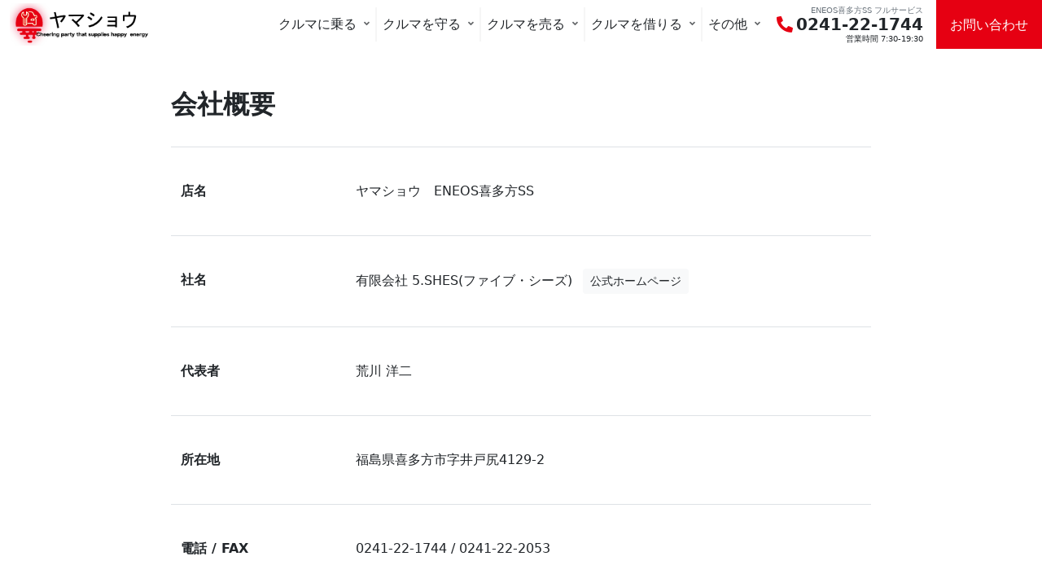

--- FILE ---
content_type: text/html; charset=utf-8
request_url: https://www.google.com/recaptcha/api2/anchor?ar=1&k=6Le-Ig0sAAAAAOHnVSw7ARMQLgLJgUX2yr364vgh&co=aHR0cHM6Ly95YW1hc2hvLWVuZW9zLmNvbTo0NDM.&hl=en&v=N67nZn4AqZkNcbeMu4prBgzg&size=invisible&anchor-ms=20000&execute-ms=30000&cb=xg64o5uiotrt
body_size: 48608
content:
<!DOCTYPE HTML><html dir="ltr" lang="en"><head><meta http-equiv="Content-Type" content="text/html; charset=UTF-8">
<meta http-equiv="X-UA-Compatible" content="IE=edge">
<title>reCAPTCHA</title>
<style type="text/css">
/* cyrillic-ext */
@font-face {
  font-family: 'Roboto';
  font-style: normal;
  font-weight: 400;
  font-stretch: 100%;
  src: url(//fonts.gstatic.com/s/roboto/v48/KFO7CnqEu92Fr1ME7kSn66aGLdTylUAMa3GUBHMdazTgWw.woff2) format('woff2');
  unicode-range: U+0460-052F, U+1C80-1C8A, U+20B4, U+2DE0-2DFF, U+A640-A69F, U+FE2E-FE2F;
}
/* cyrillic */
@font-face {
  font-family: 'Roboto';
  font-style: normal;
  font-weight: 400;
  font-stretch: 100%;
  src: url(//fonts.gstatic.com/s/roboto/v48/KFO7CnqEu92Fr1ME7kSn66aGLdTylUAMa3iUBHMdazTgWw.woff2) format('woff2');
  unicode-range: U+0301, U+0400-045F, U+0490-0491, U+04B0-04B1, U+2116;
}
/* greek-ext */
@font-face {
  font-family: 'Roboto';
  font-style: normal;
  font-weight: 400;
  font-stretch: 100%;
  src: url(//fonts.gstatic.com/s/roboto/v48/KFO7CnqEu92Fr1ME7kSn66aGLdTylUAMa3CUBHMdazTgWw.woff2) format('woff2');
  unicode-range: U+1F00-1FFF;
}
/* greek */
@font-face {
  font-family: 'Roboto';
  font-style: normal;
  font-weight: 400;
  font-stretch: 100%;
  src: url(//fonts.gstatic.com/s/roboto/v48/KFO7CnqEu92Fr1ME7kSn66aGLdTylUAMa3-UBHMdazTgWw.woff2) format('woff2');
  unicode-range: U+0370-0377, U+037A-037F, U+0384-038A, U+038C, U+038E-03A1, U+03A3-03FF;
}
/* math */
@font-face {
  font-family: 'Roboto';
  font-style: normal;
  font-weight: 400;
  font-stretch: 100%;
  src: url(//fonts.gstatic.com/s/roboto/v48/KFO7CnqEu92Fr1ME7kSn66aGLdTylUAMawCUBHMdazTgWw.woff2) format('woff2');
  unicode-range: U+0302-0303, U+0305, U+0307-0308, U+0310, U+0312, U+0315, U+031A, U+0326-0327, U+032C, U+032F-0330, U+0332-0333, U+0338, U+033A, U+0346, U+034D, U+0391-03A1, U+03A3-03A9, U+03B1-03C9, U+03D1, U+03D5-03D6, U+03F0-03F1, U+03F4-03F5, U+2016-2017, U+2034-2038, U+203C, U+2040, U+2043, U+2047, U+2050, U+2057, U+205F, U+2070-2071, U+2074-208E, U+2090-209C, U+20D0-20DC, U+20E1, U+20E5-20EF, U+2100-2112, U+2114-2115, U+2117-2121, U+2123-214F, U+2190, U+2192, U+2194-21AE, U+21B0-21E5, U+21F1-21F2, U+21F4-2211, U+2213-2214, U+2216-22FF, U+2308-230B, U+2310, U+2319, U+231C-2321, U+2336-237A, U+237C, U+2395, U+239B-23B7, U+23D0, U+23DC-23E1, U+2474-2475, U+25AF, U+25B3, U+25B7, U+25BD, U+25C1, U+25CA, U+25CC, U+25FB, U+266D-266F, U+27C0-27FF, U+2900-2AFF, U+2B0E-2B11, U+2B30-2B4C, U+2BFE, U+3030, U+FF5B, U+FF5D, U+1D400-1D7FF, U+1EE00-1EEFF;
}
/* symbols */
@font-face {
  font-family: 'Roboto';
  font-style: normal;
  font-weight: 400;
  font-stretch: 100%;
  src: url(//fonts.gstatic.com/s/roboto/v48/KFO7CnqEu92Fr1ME7kSn66aGLdTylUAMaxKUBHMdazTgWw.woff2) format('woff2');
  unicode-range: U+0001-000C, U+000E-001F, U+007F-009F, U+20DD-20E0, U+20E2-20E4, U+2150-218F, U+2190, U+2192, U+2194-2199, U+21AF, U+21E6-21F0, U+21F3, U+2218-2219, U+2299, U+22C4-22C6, U+2300-243F, U+2440-244A, U+2460-24FF, U+25A0-27BF, U+2800-28FF, U+2921-2922, U+2981, U+29BF, U+29EB, U+2B00-2BFF, U+4DC0-4DFF, U+FFF9-FFFB, U+10140-1018E, U+10190-1019C, U+101A0, U+101D0-101FD, U+102E0-102FB, U+10E60-10E7E, U+1D2C0-1D2D3, U+1D2E0-1D37F, U+1F000-1F0FF, U+1F100-1F1AD, U+1F1E6-1F1FF, U+1F30D-1F30F, U+1F315, U+1F31C, U+1F31E, U+1F320-1F32C, U+1F336, U+1F378, U+1F37D, U+1F382, U+1F393-1F39F, U+1F3A7-1F3A8, U+1F3AC-1F3AF, U+1F3C2, U+1F3C4-1F3C6, U+1F3CA-1F3CE, U+1F3D4-1F3E0, U+1F3ED, U+1F3F1-1F3F3, U+1F3F5-1F3F7, U+1F408, U+1F415, U+1F41F, U+1F426, U+1F43F, U+1F441-1F442, U+1F444, U+1F446-1F449, U+1F44C-1F44E, U+1F453, U+1F46A, U+1F47D, U+1F4A3, U+1F4B0, U+1F4B3, U+1F4B9, U+1F4BB, U+1F4BF, U+1F4C8-1F4CB, U+1F4D6, U+1F4DA, U+1F4DF, U+1F4E3-1F4E6, U+1F4EA-1F4ED, U+1F4F7, U+1F4F9-1F4FB, U+1F4FD-1F4FE, U+1F503, U+1F507-1F50B, U+1F50D, U+1F512-1F513, U+1F53E-1F54A, U+1F54F-1F5FA, U+1F610, U+1F650-1F67F, U+1F687, U+1F68D, U+1F691, U+1F694, U+1F698, U+1F6AD, U+1F6B2, U+1F6B9-1F6BA, U+1F6BC, U+1F6C6-1F6CF, U+1F6D3-1F6D7, U+1F6E0-1F6EA, U+1F6F0-1F6F3, U+1F6F7-1F6FC, U+1F700-1F7FF, U+1F800-1F80B, U+1F810-1F847, U+1F850-1F859, U+1F860-1F887, U+1F890-1F8AD, U+1F8B0-1F8BB, U+1F8C0-1F8C1, U+1F900-1F90B, U+1F93B, U+1F946, U+1F984, U+1F996, U+1F9E9, U+1FA00-1FA6F, U+1FA70-1FA7C, U+1FA80-1FA89, U+1FA8F-1FAC6, U+1FACE-1FADC, U+1FADF-1FAE9, U+1FAF0-1FAF8, U+1FB00-1FBFF;
}
/* vietnamese */
@font-face {
  font-family: 'Roboto';
  font-style: normal;
  font-weight: 400;
  font-stretch: 100%;
  src: url(//fonts.gstatic.com/s/roboto/v48/KFO7CnqEu92Fr1ME7kSn66aGLdTylUAMa3OUBHMdazTgWw.woff2) format('woff2');
  unicode-range: U+0102-0103, U+0110-0111, U+0128-0129, U+0168-0169, U+01A0-01A1, U+01AF-01B0, U+0300-0301, U+0303-0304, U+0308-0309, U+0323, U+0329, U+1EA0-1EF9, U+20AB;
}
/* latin-ext */
@font-face {
  font-family: 'Roboto';
  font-style: normal;
  font-weight: 400;
  font-stretch: 100%;
  src: url(//fonts.gstatic.com/s/roboto/v48/KFO7CnqEu92Fr1ME7kSn66aGLdTylUAMa3KUBHMdazTgWw.woff2) format('woff2');
  unicode-range: U+0100-02BA, U+02BD-02C5, U+02C7-02CC, U+02CE-02D7, U+02DD-02FF, U+0304, U+0308, U+0329, U+1D00-1DBF, U+1E00-1E9F, U+1EF2-1EFF, U+2020, U+20A0-20AB, U+20AD-20C0, U+2113, U+2C60-2C7F, U+A720-A7FF;
}
/* latin */
@font-face {
  font-family: 'Roboto';
  font-style: normal;
  font-weight: 400;
  font-stretch: 100%;
  src: url(//fonts.gstatic.com/s/roboto/v48/KFO7CnqEu92Fr1ME7kSn66aGLdTylUAMa3yUBHMdazQ.woff2) format('woff2');
  unicode-range: U+0000-00FF, U+0131, U+0152-0153, U+02BB-02BC, U+02C6, U+02DA, U+02DC, U+0304, U+0308, U+0329, U+2000-206F, U+20AC, U+2122, U+2191, U+2193, U+2212, U+2215, U+FEFF, U+FFFD;
}
/* cyrillic-ext */
@font-face {
  font-family: 'Roboto';
  font-style: normal;
  font-weight: 500;
  font-stretch: 100%;
  src: url(//fonts.gstatic.com/s/roboto/v48/KFO7CnqEu92Fr1ME7kSn66aGLdTylUAMa3GUBHMdazTgWw.woff2) format('woff2');
  unicode-range: U+0460-052F, U+1C80-1C8A, U+20B4, U+2DE0-2DFF, U+A640-A69F, U+FE2E-FE2F;
}
/* cyrillic */
@font-face {
  font-family: 'Roboto';
  font-style: normal;
  font-weight: 500;
  font-stretch: 100%;
  src: url(//fonts.gstatic.com/s/roboto/v48/KFO7CnqEu92Fr1ME7kSn66aGLdTylUAMa3iUBHMdazTgWw.woff2) format('woff2');
  unicode-range: U+0301, U+0400-045F, U+0490-0491, U+04B0-04B1, U+2116;
}
/* greek-ext */
@font-face {
  font-family: 'Roboto';
  font-style: normal;
  font-weight: 500;
  font-stretch: 100%;
  src: url(//fonts.gstatic.com/s/roboto/v48/KFO7CnqEu92Fr1ME7kSn66aGLdTylUAMa3CUBHMdazTgWw.woff2) format('woff2');
  unicode-range: U+1F00-1FFF;
}
/* greek */
@font-face {
  font-family: 'Roboto';
  font-style: normal;
  font-weight: 500;
  font-stretch: 100%;
  src: url(//fonts.gstatic.com/s/roboto/v48/KFO7CnqEu92Fr1ME7kSn66aGLdTylUAMa3-UBHMdazTgWw.woff2) format('woff2');
  unicode-range: U+0370-0377, U+037A-037F, U+0384-038A, U+038C, U+038E-03A1, U+03A3-03FF;
}
/* math */
@font-face {
  font-family: 'Roboto';
  font-style: normal;
  font-weight: 500;
  font-stretch: 100%;
  src: url(//fonts.gstatic.com/s/roboto/v48/KFO7CnqEu92Fr1ME7kSn66aGLdTylUAMawCUBHMdazTgWw.woff2) format('woff2');
  unicode-range: U+0302-0303, U+0305, U+0307-0308, U+0310, U+0312, U+0315, U+031A, U+0326-0327, U+032C, U+032F-0330, U+0332-0333, U+0338, U+033A, U+0346, U+034D, U+0391-03A1, U+03A3-03A9, U+03B1-03C9, U+03D1, U+03D5-03D6, U+03F0-03F1, U+03F4-03F5, U+2016-2017, U+2034-2038, U+203C, U+2040, U+2043, U+2047, U+2050, U+2057, U+205F, U+2070-2071, U+2074-208E, U+2090-209C, U+20D0-20DC, U+20E1, U+20E5-20EF, U+2100-2112, U+2114-2115, U+2117-2121, U+2123-214F, U+2190, U+2192, U+2194-21AE, U+21B0-21E5, U+21F1-21F2, U+21F4-2211, U+2213-2214, U+2216-22FF, U+2308-230B, U+2310, U+2319, U+231C-2321, U+2336-237A, U+237C, U+2395, U+239B-23B7, U+23D0, U+23DC-23E1, U+2474-2475, U+25AF, U+25B3, U+25B7, U+25BD, U+25C1, U+25CA, U+25CC, U+25FB, U+266D-266F, U+27C0-27FF, U+2900-2AFF, U+2B0E-2B11, U+2B30-2B4C, U+2BFE, U+3030, U+FF5B, U+FF5D, U+1D400-1D7FF, U+1EE00-1EEFF;
}
/* symbols */
@font-face {
  font-family: 'Roboto';
  font-style: normal;
  font-weight: 500;
  font-stretch: 100%;
  src: url(//fonts.gstatic.com/s/roboto/v48/KFO7CnqEu92Fr1ME7kSn66aGLdTylUAMaxKUBHMdazTgWw.woff2) format('woff2');
  unicode-range: U+0001-000C, U+000E-001F, U+007F-009F, U+20DD-20E0, U+20E2-20E4, U+2150-218F, U+2190, U+2192, U+2194-2199, U+21AF, U+21E6-21F0, U+21F3, U+2218-2219, U+2299, U+22C4-22C6, U+2300-243F, U+2440-244A, U+2460-24FF, U+25A0-27BF, U+2800-28FF, U+2921-2922, U+2981, U+29BF, U+29EB, U+2B00-2BFF, U+4DC0-4DFF, U+FFF9-FFFB, U+10140-1018E, U+10190-1019C, U+101A0, U+101D0-101FD, U+102E0-102FB, U+10E60-10E7E, U+1D2C0-1D2D3, U+1D2E0-1D37F, U+1F000-1F0FF, U+1F100-1F1AD, U+1F1E6-1F1FF, U+1F30D-1F30F, U+1F315, U+1F31C, U+1F31E, U+1F320-1F32C, U+1F336, U+1F378, U+1F37D, U+1F382, U+1F393-1F39F, U+1F3A7-1F3A8, U+1F3AC-1F3AF, U+1F3C2, U+1F3C4-1F3C6, U+1F3CA-1F3CE, U+1F3D4-1F3E0, U+1F3ED, U+1F3F1-1F3F3, U+1F3F5-1F3F7, U+1F408, U+1F415, U+1F41F, U+1F426, U+1F43F, U+1F441-1F442, U+1F444, U+1F446-1F449, U+1F44C-1F44E, U+1F453, U+1F46A, U+1F47D, U+1F4A3, U+1F4B0, U+1F4B3, U+1F4B9, U+1F4BB, U+1F4BF, U+1F4C8-1F4CB, U+1F4D6, U+1F4DA, U+1F4DF, U+1F4E3-1F4E6, U+1F4EA-1F4ED, U+1F4F7, U+1F4F9-1F4FB, U+1F4FD-1F4FE, U+1F503, U+1F507-1F50B, U+1F50D, U+1F512-1F513, U+1F53E-1F54A, U+1F54F-1F5FA, U+1F610, U+1F650-1F67F, U+1F687, U+1F68D, U+1F691, U+1F694, U+1F698, U+1F6AD, U+1F6B2, U+1F6B9-1F6BA, U+1F6BC, U+1F6C6-1F6CF, U+1F6D3-1F6D7, U+1F6E0-1F6EA, U+1F6F0-1F6F3, U+1F6F7-1F6FC, U+1F700-1F7FF, U+1F800-1F80B, U+1F810-1F847, U+1F850-1F859, U+1F860-1F887, U+1F890-1F8AD, U+1F8B0-1F8BB, U+1F8C0-1F8C1, U+1F900-1F90B, U+1F93B, U+1F946, U+1F984, U+1F996, U+1F9E9, U+1FA00-1FA6F, U+1FA70-1FA7C, U+1FA80-1FA89, U+1FA8F-1FAC6, U+1FACE-1FADC, U+1FADF-1FAE9, U+1FAF0-1FAF8, U+1FB00-1FBFF;
}
/* vietnamese */
@font-face {
  font-family: 'Roboto';
  font-style: normal;
  font-weight: 500;
  font-stretch: 100%;
  src: url(//fonts.gstatic.com/s/roboto/v48/KFO7CnqEu92Fr1ME7kSn66aGLdTylUAMa3OUBHMdazTgWw.woff2) format('woff2');
  unicode-range: U+0102-0103, U+0110-0111, U+0128-0129, U+0168-0169, U+01A0-01A1, U+01AF-01B0, U+0300-0301, U+0303-0304, U+0308-0309, U+0323, U+0329, U+1EA0-1EF9, U+20AB;
}
/* latin-ext */
@font-face {
  font-family: 'Roboto';
  font-style: normal;
  font-weight: 500;
  font-stretch: 100%;
  src: url(//fonts.gstatic.com/s/roboto/v48/KFO7CnqEu92Fr1ME7kSn66aGLdTylUAMa3KUBHMdazTgWw.woff2) format('woff2');
  unicode-range: U+0100-02BA, U+02BD-02C5, U+02C7-02CC, U+02CE-02D7, U+02DD-02FF, U+0304, U+0308, U+0329, U+1D00-1DBF, U+1E00-1E9F, U+1EF2-1EFF, U+2020, U+20A0-20AB, U+20AD-20C0, U+2113, U+2C60-2C7F, U+A720-A7FF;
}
/* latin */
@font-face {
  font-family: 'Roboto';
  font-style: normal;
  font-weight: 500;
  font-stretch: 100%;
  src: url(//fonts.gstatic.com/s/roboto/v48/KFO7CnqEu92Fr1ME7kSn66aGLdTylUAMa3yUBHMdazQ.woff2) format('woff2');
  unicode-range: U+0000-00FF, U+0131, U+0152-0153, U+02BB-02BC, U+02C6, U+02DA, U+02DC, U+0304, U+0308, U+0329, U+2000-206F, U+20AC, U+2122, U+2191, U+2193, U+2212, U+2215, U+FEFF, U+FFFD;
}
/* cyrillic-ext */
@font-face {
  font-family: 'Roboto';
  font-style: normal;
  font-weight: 900;
  font-stretch: 100%;
  src: url(//fonts.gstatic.com/s/roboto/v48/KFO7CnqEu92Fr1ME7kSn66aGLdTylUAMa3GUBHMdazTgWw.woff2) format('woff2');
  unicode-range: U+0460-052F, U+1C80-1C8A, U+20B4, U+2DE0-2DFF, U+A640-A69F, U+FE2E-FE2F;
}
/* cyrillic */
@font-face {
  font-family: 'Roboto';
  font-style: normal;
  font-weight: 900;
  font-stretch: 100%;
  src: url(//fonts.gstatic.com/s/roboto/v48/KFO7CnqEu92Fr1ME7kSn66aGLdTylUAMa3iUBHMdazTgWw.woff2) format('woff2');
  unicode-range: U+0301, U+0400-045F, U+0490-0491, U+04B0-04B1, U+2116;
}
/* greek-ext */
@font-face {
  font-family: 'Roboto';
  font-style: normal;
  font-weight: 900;
  font-stretch: 100%;
  src: url(//fonts.gstatic.com/s/roboto/v48/KFO7CnqEu92Fr1ME7kSn66aGLdTylUAMa3CUBHMdazTgWw.woff2) format('woff2');
  unicode-range: U+1F00-1FFF;
}
/* greek */
@font-face {
  font-family: 'Roboto';
  font-style: normal;
  font-weight: 900;
  font-stretch: 100%;
  src: url(//fonts.gstatic.com/s/roboto/v48/KFO7CnqEu92Fr1ME7kSn66aGLdTylUAMa3-UBHMdazTgWw.woff2) format('woff2');
  unicode-range: U+0370-0377, U+037A-037F, U+0384-038A, U+038C, U+038E-03A1, U+03A3-03FF;
}
/* math */
@font-face {
  font-family: 'Roboto';
  font-style: normal;
  font-weight: 900;
  font-stretch: 100%;
  src: url(//fonts.gstatic.com/s/roboto/v48/KFO7CnqEu92Fr1ME7kSn66aGLdTylUAMawCUBHMdazTgWw.woff2) format('woff2');
  unicode-range: U+0302-0303, U+0305, U+0307-0308, U+0310, U+0312, U+0315, U+031A, U+0326-0327, U+032C, U+032F-0330, U+0332-0333, U+0338, U+033A, U+0346, U+034D, U+0391-03A1, U+03A3-03A9, U+03B1-03C9, U+03D1, U+03D5-03D6, U+03F0-03F1, U+03F4-03F5, U+2016-2017, U+2034-2038, U+203C, U+2040, U+2043, U+2047, U+2050, U+2057, U+205F, U+2070-2071, U+2074-208E, U+2090-209C, U+20D0-20DC, U+20E1, U+20E5-20EF, U+2100-2112, U+2114-2115, U+2117-2121, U+2123-214F, U+2190, U+2192, U+2194-21AE, U+21B0-21E5, U+21F1-21F2, U+21F4-2211, U+2213-2214, U+2216-22FF, U+2308-230B, U+2310, U+2319, U+231C-2321, U+2336-237A, U+237C, U+2395, U+239B-23B7, U+23D0, U+23DC-23E1, U+2474-2475, U+25AF, U+25B3, U+25B7, U+25BD, U+25C1, U+25CA, U+25CC, U+25FB, U+266D-266F, U+27C0-27FF, U+2900-2AFF, U+2B0E-2B11, U+2B30-2B4C, U+2BFE, U+3030, U+FF5B, U+FF5D, U+1D400-1D7FF, U+1EE00-1EEFF;
}
/* symbols */
@font-face {
  font-family: 'Roboto';
  font-style: normal;
  font-weight: 900;
  font-stretch: 100%;
  src: url(//fonts.gstatic.com/s/roboto/v48/KFO7CnqEu92Fr1ME7kSn66aGLdTylUAMaxKUBHMdazTgWw.woff2) format('woff2');
  unicode-range: U+0001-000C, U+000E-001F, U+007F-009F, U+20DD-20E0, U+20E2-20E4, U+2150-218F, U+2190, U+2192, U+2194-2199, U+21AF, U+21E6-21F0, U+21F3, U+2218-2219, U+2299, U+22C4-22C6, U+2300-243F, U+2440-244A, U+2460-24FF, U+25A0-27BF, U+2800-28FF, U+2921-2922, U+2981, U+29BF, U+29EB, U+2B00-2BFF, U+4DC0-4DFF, U+FFF9-FFFB, U+10140-1018E, U+10190-1019C, U+101A0, U+101D0-101FD, U+102E0-102FB, U+10E60-10E7E, U+1D2C0-1D2D3, U+1D2E0-1D37F, U+1F000-1F0FF, U+1F100-1F1AD, U+1F1E6-1F1FF, U+1F30D-1F30F, U+1F315, U+1F31C, U+1F31E, U+1F320-1F32C, U+1F336, U+1F378, U+1F37D, U+1F382, U+1F393-1F39F, U+1F3A7-1F3A8, U+1F3AC-1F3AF, U+1F3C2, U+1F3C4-1F3C6, U+1F3CA-1F3CE, U+1F3D4-1F3E0, U+1F3ED, U+1F3F1-1F3F3, U+1F3F5-1F3F7, U+1F408, U+1F415, U+1F41F, U+1F426, U+1F43F, U+1F441-1F442, U+1F444, U+1F446-1F449, U+1F44C-1F44E, U+1F453, U+1F46A, U+1F47D, U+1F4A3, U+1F4B0, U+1F4B3, U+1F4B9, U+1F4BB, U+1F4BF, U+1F4C8-1F4CB, U+1F4D6, U+1F4DA, U+1F4DF, U+1F4E3-1F4E6, U+1F4EA-1F4ED, U+1F4F7, U+1F4F9-1F4FB, U+1F4FD-1F4FE, U+1F503, U+1F507-1F50B, U+1F50D, U+1F512-1F513, U+1F53E-1F54A, U+1F54F-1F5FA, U+1F610, U+1F650-1F67F, U+1F687, U+1F68D, U+1F691, U+1F694, U+1F698, U+1F6AD, U+1F6B2, U+1F6B9-1F6BA, U+1F6BC, U+1F6C6-1F6CF, U+1F6D3-1F6D7, U+1F6E0-1F6EA, U+1F6F0-1F6F3, U+1F6F7-1F6FC, U+1F700-1F7FF, U+1F800-1F80B, U+1F810-1F847, U+1F850-1F859, U+1F860-1F887, U+1F890-1F8AD, U+1F8B0-1F8BB, U+1F8C0-1F8C1, U+1F900-1F90B, U+1F93B, U+1F946, U+1F984, U+1F996, U+1F9E9, U+1FA00-1FA6F, U+1FA70-1FA7C, U+1FA80-1FA89, U+1FA8F-1FAC6, U+1FACE-1FADC, U+1FADF-1FAE9, U+1FAF0-1FAF8, U+1FB00-1FBFF;
}
/* vietnamese */
@font-face {
  font-family: 'Roboto';
  font-style: normal;
  font-weight: 900;
  font-stretch: 100%;
  src: url(//fonts.gstatic.com/s/roboto/v48/KFO7CnqEu92Fr1ME7kSn66aGLdTylUAMa3OUBHMdazTgWw.woff2) format('woff2');
  unicode-range: U+0102-0103, U+0110-0111, U+0128-0129, U+0168-0169, U+01A0-01A1, U+01AF-01B0, U+0300-0301, U+0303-0304, U+0308-0309, U+0323, U+0329, U+1EA0-1EF9, U+20AB;
}
/* latin-ext */
@font-face {
  font-family: 'Roboto';
  font-style: normal;
  font-weight: 900;
  font-stretch: 100%;
  src: url(//fonts.gstatic.com/s/roboto/v48/KFO7CnqEu92Fr1ME7kSn66aGLdTylUAMa3KUBHMdazTgWw.woff2) format('woff2');
  unicode-range: U+0100-02BA, U+02BD-02C5, U+02C7-02CC, U+02CE-02D7, U+02DD-02FF, U+0304, U+0308, U+0329, U+1D00-1DBF, U+1E00-1E9F, U+1EF2-1EFF, U+2020, U+20A0-20AB, U+20AD-20C0, U+2113, U+2C60-2C7F, U+A720-A7FF;
}
/* latin */
@font-face {
  font-family: 'Roboto';
  font-style: normal;
  font-weight: 900;
  font-stretch: 100%;
  src: url(//fonts.gstatic.com/s/roboto/v48/KFO7CnqEu92Fr1ME7kSn66aGLdTylUAMa3yUBHMdazQ.woff2) format('woff2');
  unicode-range: U+0000-00FF, U+0131, U+0152-0153, U+02BB-02BC, U+02C6, U+02DA, U+02DC, U+0304, U+0308, U+0329, U+2000-206F, U+20AC, U+2122, U+2191, U+2193, U+2212, U+2215, U+FEFF, U+FFFD;
}

</style>
<link rel="stylesheet" type="text/css" href="https://www.gstatic.com/recaptcha/releases/N67nZn4AqZkNcbeMu4prBgzg/styles__ltr.css">
<script nonce="u7K2Tdnw4MobkXtNkHOEwQ" type="text/javascript">window['__recaptcha_api'] = 'https://www.google.com/recaptcha/api2/';</script>
<script type="text/javascript" src="https://www.gstatic.com/recaptcha/releases/N67nZn4AqZkNcbeMu4prBgzg/recaptcha__en.js" nonce="u7K2Tdnw4MobkXtNkHOEwQ">
      
    </script></head>
<body><div id="rc-anchor-alert" class="rc-anchor-alert"></div>
<input type="hidden" id="recaptcha-token" value="[base64]">
<script type="text/javascript" nonce="u7K2Tdnw4MobkXtNkHOEwQ">
      recaptcha.anchor.Main.init("[\x22ainput\x22,[\x22bgdata\x22,\x22\x22,\[base64]/[base64]/MjU1Ong/[base64]/[base64]/[base64]/[base64]/[base64]/[base64]/[base64]/[base64]/[base64]/[base64]/[base64]/[base64]/[base64]/[base64]/[base64]\\u003d\x22,\[base64]\\u003d\\u003d\x22,\x22P8KyeV7Ch0IYRcKhw4TDqUl+MHgBw4rClA12woE8wpjCkU7DsEVrGsK6SlbCpMKrwqk/QjHDpjfCjRpUwrHDhcKuacOHw7lDw7rCisKbM2ogOcOnw7bCusKCRcOLZwbDrVU1ScKqw5/CnjN7w64iwrUQR0PDhcOiRB3DnWRiecOww7geZnTCtUnDiMKew4nDlh3CgcKGw5pGwq7DrBZhOWIJNXNuw4Mzw6TCrgDCmwzDnVBow7xiNmI0KwbDlcOTHMOsw643JRhaWRXDg8KufWt5TnAsfMOZa8KYMyJdYxLCpsO/ecK9PHtBfAR2TjIUwrzDvy9xPcKLwrDCoQzCuhZUw4stwrMaJ0kcw6jCukzCjV7DpcKJw41Ow4UWYsOXw5IRwqHCscKlEEnDlsO5XMK5OcKaw4TDu8Onw6jCkSfDoTgLERfCvDFkC1fCucOgw5oVwq/Di8KxwqPDuxY0wrkQKFDDmiE9wpfDqATDlU5wwqrDtlXDoi3CmsKzw4YFHcOSDsKhw4rDtsKZWXgKw6PDocOsJjAWaMOXYRPDsDIqw5vDuUJiccOdwq5pAirDjV1pw43DmMOuwr0fwr5pwoTDo8OwwpxaF0XCkjZ+wp5Xw7TCtMObUMKnw7jDlsKOCQx/[base64]/DucO5w6JdaMKkwrnDuRMhwovDg8OiYMKqwqQ5TMOLZ8KZEcOqYcOiw4DDqF7DkcKiKsKXYzHCqg/[base64]/DmMKawr3Cp8K3HiA7wqBgVk7DvlDCikzCkjDDjGrDq8OQTzQVw7bClGLDhlILeRPCn8OXL8O9wq/Ci8KTIMOZw7/[base64]/CksOpOsKgYMOmw4cow6Ewwq3Cv2xLDsOswoMOVMO+w7DCk8OIIMO0ewbCiMO/[base64]/[base64]/DvBLDqlwfw4jCuMOFQRAQbsORwoLCkEUow4QxbsOUw7zCvMKtwqDCmmvCtCxrV0ksWcK6P8KQS8OmTMKiwoRJw5ZRw7AocsOCw6JUKsOmLml0c8OAwpY9w5DCglQTWCBLw61+wrfCqGtXwp/[base64]/w4XCizkZw7F9dsOJwpIVw70Qw6/CmTxIw7pOwovDh29pNsKlH8OzNkrDoEZRdcOxwpl0w4PCnB1Zw4NPwqAuBcKswpBWw5TDpsKZwqNlWk7DoArCjMK1TlnCgsO6Ek/CmsKewroYTH0iPB4Sw546XsKgIk13Fk85NMOlKMK1w4wYYT7DmVMZw4EDwo1fw7HClWTCscO5WWcVLMKBP2d+EE7CoXVuIMKhw7IyRcKcalXCq2kpCCHDg8O5w5DDqsKVw5zDj0bCicKeCmHCucONw7XDh8KUwoRiIlkFw45iIcKRwotCw6kzMsOCIC/[base64]/Cv8Orw6NFc8O/[base64]/O8OZDw5dwpfDqcOrwrbDpjd2IsOqJcO4wp5ZdsOAbUR+wrJ/V8ORw78Mw7khw5LDtVs7wqzDjsO4w4/CnsOzMW0FIcOULxXDm0bDnAdgwrrCkMKpwqnCuA/DisKnFCbDisKbwobCmcO0cVXCvG/CnnU5wr7Dk8KZBsK0RsOBw69dwovDnsODwr4Lw7PCj8K8w6LCuRLDvUFsYMOawq86GnjCq8KRw6nCncK3wpzDmGzDssO9w5TDp1LDrsKxw6/Cv8Kkw6JxFh5SEcOGw7g/wrN9CMOGKjYsXcKJWErDhcKdcsKUwpfCsTTCvxR4Wjh+wqXDjXMGWk3CocKLMD/DlsOrw7xcAFvCohfDksOUw5Y1wqbDjcO1YEPDp8OFw7gQUcKMwqzDtMKfHwQDdHPDnksiwrl4A8K+AsOAwq5/woQuw6jDvcOHUsKRwrxkw5XDjsKAwph4wpnCqG3Ds8OJEXRawpTCgVYVA8KkYcOvwobCocOhw77DlF/CvcKDA1E9w5zDpUzCpGfCqm3DlsK9wr8FwqzCmcOlwo1PezpjH8OkUmcEwpDCjS18dhZdXsO7B8OvwpHDuyoSwp/Dq057w6rDg8KQwrNbwqTDq1zCi2vDqcKETsKSLcOKw7Qiwp9ywqrClcOKP1ZuURPCtcKBw4J6w7HCqQ4dw5pjFsK6woXDg8OMOMKZwrXDkcKDw6oLw5twA08+wpAYIz/Dl1PDhcOdJ1LCjFHDnB1bBcOwwq7DuD0SwoHCjcKlHFFww7/DtMOrUcKwBzLDvijClDYswodAYTHDn8OWw4sVIQrDqxjCosKwNFnDiMKWIzBLJcKkHTVgwpHDusOUUmQXwoVMTSo2wrkwASzDrcKMwqcXH8Ouw7DCtMOyHSbCjsOaw63DjA/DusKhwoAIw6tPfkPDlsKWfMOdZzXCvMKaAmPClsOfwrd3VDhow6soHhN2eMK5woB/wpzCqsOLw7p6cyLCj3pewr59w7wzw6ddw44WwpDCosOYwpoiI8KPUQbDoMKvw6RAwozDmH7DrMOvw7lgH1RXwonDscKzw4JXKBpJw5HCrX7CvcOVWsKJw7/ChXF+wqVFw7QxwovCs8KMw7tzT3rDiirCqifCucKWEMKywoINw4XDh8KIPQnChWHCmUvCuUPCoMOuWMOBXMKHWWnDhMKYw43CuMO3UcKTw7vDu8K5D8KSHcKNOMONw4t9V8OAHsO9w5fCn8KDwrIxwqcYwqlKw6I3w4rDpsK/w6/CmsKSQgMuHwJWdX11wp41w6DDtMO0wqrCj0/CssOqVTkkw40RLU4Fw5ZeVxXDlTLCrDgTwpN7w5dQwqh6w5gjwrDCjAJCacObw5bDnRl/[base64]/Cl1IvEcO9VcKjIG7CoyLCvDrDpHtqW8K5wpTCsDRKPj9IWDM9RHt5wpd2AhfCgA/CqsKYwq7Dh0QZMFfDr0d/OCrCiMK4w6ArEMOSUVwiw6F6SnwiwpjDlMOWwr/ClRsPw59RXGFFwoJow6LDmwxyw5QUIMO4wqXDp8KRwrs0wqp5asOIw7XDisO+BMKiwpjColvCmRXCr8Kaw4vDtCExMixZwoHDjSPDrMKLCSrCgyhXw77DoAfCuAoZw4pUw4DDqsO+woBowq3CgQzDmsOVwokkCytpwrAyBsKvw6/Dg0fDolLCmzDDrsO5w59RwpnDgsO9wpvCtz1LRsO/wpzCiMKFwrIFCGzCtsO0wqM1AsKjw4HCpMOZw6LDscKKw43DjVbDo8KrwoJpw4ZKw7A1JcOfccKywoVHcsK7wozDkcKww6ErY0AtZhPDpU3DoErDl1LCk1QKfsK3XsOXG8K8OjVzw79PKCHCpW/Cn8KDNsKNwqvCqEhsw6RHOsOnRMKQwpQLesK7TcKNQzxJw5pyfwZmCsOzw77DjwnCpipXw6jDlsKoTMOsw6HDqx7CjcKZfsOGNzxRGsKSXTpkwrs5wpYnw4Z+w4R/w4dWRsORwrt7w5DDuMOWw7gEwoLDo2IqWMKRXsOJLsOMw7zDmVdzQcK9DcKGCXTCtAbDr3PDrgJle3zDqjUfw6nCjADCk3Ieb8Kgw4PDrsOlw4DCowV+NMOYD2gAw69fw7/DrA3CscKLw4QTw5nDlMOrcsKiDMKyRsOnQMOywohXYMO5CzQ1csK1wrTCqMOtw6DDvMKuwpnCocKDKQN3f3/CscOBSktra0VlXDdBwojClcKLAlXClMOANFrCo1lVwogFw7rCt8O/w5cDCcKlwp85WTzCucObw44bDR/Dnioowq/DjsORw4vComjDn2fDhcOEw4ogwrAUeDppwrfCm03CjMOqw7tuw6jDpMO+TsOew6hUwqJnw6fDk2nDg8KWa1DDosKNw7/[base64]/esOEwpZ3w6FGOcOOw5lCwrkNUFd1wphDw6DDvMOtwpx4wqzCrMOzwqVzwprDiUvDgsOdwrDDsGMbTsKMw7bDh3Qcw4ZgXMO3wqMXAcKgCy1xw58wX8OcEDgEw4YXw4IpwoMGaxp9EB/Du8OxQATDjzEXw6PCj8Kxw67DsmbDmD3CgsKlw60hw4TChkl6GMKlw5N4w5jCmBbDtELDqMOaw5nChFHCvsO3wobCp0HDpsO/wr3CvsKHwqbDk3MiXMOIw6Zaw73CpsOgBGrCssOhfVLDljnDvTAtw6nDrD/DlFLCoMKWVG3Cg8KBw5NEdsKLMxAsYjrDuE1rwqp/AkHDpnTDpcOqwrwfwp1cw7lGHsOHw6s+GcKPwosNdhUyw7zDncOHJcOSaDllwq5vRMK1wrt4JB48w5jDhsOZw5MxV37Cn8OVAcO/[base64]/fcOdPDbDvyIUw7U6wrcnaMOFBcOIw6nCsMO3woNwOQtfVnzDjR7DrQ/DssOnw5cJcsKgwprDn2spGWfDox3DgMKIwqfCpTonw4XDgcO/YMOQNRoLw6rClFMbwotEdcOtwp/ChFjCocK1wr1PGcOiw4rCp1rDhC3DncK7KDVvwrE4HVJtWMKwwrI0HQ7CgsOuwoY/[base64]/Cs8KFwoFVw5UOIMKbwo/CswQEw6fDhMOnFybChTQ+w7lMw4zDmMO1wokxwojCvlsLw5kYw5QIYFDDjMO8N8OJOsOxFcKeWcK4cCdfeRhbTGjDusOlw57CqiNfwr9gwoPDs8ORaMKdwobCrCkXwo5/UyPDtiDDhR4Ew7Ihcz3DrSxKw61Iw6QPVsKpTEV9wrADZ8OoN2o7w5hnw7fCtm4kw710w5I+w5/Chx16Cw1AZcO3UsKOEsOsZXceAMOFwo7Dp8Kgw4AATMKSBsK/w6bDhMO0EsOVw6vDq1xKXMKDeWJrRMK1wpRlOizDvcKywrhvTmkSwqhAd8O8wrFCfcORworDs3oqbFgXwpE6wqARU0c9VsO5WMKFeU3Dq8OAwp/CtHdVA8KeXVwLw4vDm8K+L8KHUsKCwoU0wo7ChQcTwoM5L3DDolpdw44HQjnCu8O3SW1NbmbCrMOrYn/Dn2bDsxEnVwBpw7zDo03DnTEPwovDpkI+wrE6w6AFIsOSw7RfIXTDqcK7w492LAATFsKqw7XDkk5WOQHDjE3Co8OiwoIow6fDmzLDo8OxdcOxwqfCksOLw7d4w61+w7nCn8OMwr8Qw6ZhwpLCssKfJcOqZcOwSlEVdMOUw5/Cv8KNFsKww6/DkUXDicONETDDmsOFVDdEwqogZcONXcKMAcKQNsOIwr3DmXgYwqBlw407wpAXw6vCrcK3wpPDnWTDlyHDjnxbVcOGbMKGw5dQw4DDiyTDucO/[base64]/CgAFGa8Oow6LCl1NAw4pNJxXDn8KBayZcN3oaw7XCmMO2fWLDuCtxwpEqw77Cn8OhGcKQMsK0w6JUw7doFMK6wqjCkcKkVirCplLDsE8gwqLDhjVqGsOkQyp5YFdKwpvDpsKbCUcPQTPCrMO2woVPw7bDncO6IMOyVsKiw6/CjRobGFnDrAYNwpFswoHDtsOPBSxnwqjDgE9/w63DtsO5DsOldcKlSShyw5bDp27Cl0XClmxvVcKew6pTZQ0GwpoWTjLCuis6asKPwojCuS40w6jCtCrDmMO0wqrDnB/DhcKFBsKPw43CkSXDpsO+wrLCvB/CpyEFw40nw4IeFm3CkcOHw6fDtMORWMO5Hg/CiMKLOiILw4obbTXDjCLCqVcKMcK6aEDDtEfCvMKTw47DhsKYczcMwrLDqMKBw5wXw6cQw7DDqgnDpMO8w4lmw41Sw6Fwwrp/PsK3J3zDuMOmw7PCosOIIcOcw5bDikc3WMOuW0rDp1lGV8KUJ8O/w5hdX3Jlwr83wpjCssO/QWXCrsOFHcOUOcOsw5HCqxd3asKVwrVjE33CmQTCoyvCr8KqwoRLDEHCuMKiwrTDsztLWsO+w7TDi8K9ZHbDkcKLwpp/[base64]/[base64]/DicOOT8KPOsODFgTCsSTCp8OiHcKIc2F3w7bDusOeTcOhwrwdaMKEZ0jCm8OHw7rCrX7DphN1w5zDlMOjw70rPFhSK8ONOy3CtkLCqnE6w47Di8OpwovCpVnCoy5DLQBJWcKXwogjAcOYw6BRwoF2NMKBwovDqsOcw5Uow6/CugVOEEvCqMOlw5lUXcK9w5nDu8KMw7PCgEowwpZWHgo9ZFoqw4VSwrVow41+GsKkE8O6w4jDpkBhCcOvw4HDs8OXOlFbw63CtEzDsGnDrhjCn8K7fQplEcOOU8Kpw6hvw6fCm1TClMOkwrDCvMOiw5MSU29FbcOjSTzDl8OPazsBw5Uzwq/Cr8O7w6fCpMOEwpPCpGpIw7fDrcOgwrcYwpfCnyQyw6HCu8Kgw55+wr0oI8KvBsOGw5PDgGN6YywkwonDusK6w4TCuWnDogrDiW7CsybDmE3DjwpbwpohBWLCq8Klwp/Dl8Kkw58/B2zCl8OHw7PCv0kMPcKcw7DDoiVaw6IrHFYfwqgcClDDnkUfw7wjLHJBw57CgGA8w6tOC8KuKAPDu1rDgsOLw6/CjMOcRcOowotjwrnCl8Kuw65zLcOZwpbCvcK9CsKbQBvDnsOoAF/[base64]/ClMKIw6rCsQo5w55twpcOw6HCmFjDt0RofmdzK8KBwoAzYcOjwq/DmkXDrsKZw4F3esK7Z3vCpcK5Gw0zSyR2wqR7w4VQbkzCv8O7eU7Dh8OeL18uwoBtDsOIw6PCiSHCpGjClijCssKkwqzCi8OeZMOCZVjDt0tsw4RsQMO+w78bw6kRBMOsCBzDv8K/ccKcwrnDhsKFQl0+JMKlwpLDrEZewqzDkGbCqcOzYcOcNSvDqhbDpwTCgMO/LlrDilA7woJfPkRJD8KEwrhsG8O0wqLCtmXCiC7DqsK7w7zCo2hKw5XDowlFHMO3wonDggXCqxh3w6nCsVEywqDCg8KgfMOMYsKbwp/Ct109WXrDvXZzwpFFWyvCvD4RwqvCiMKMREsVwppZwpp+wqIIw5o1L8OMdMOUwqh2wo0TRGTDuFYkZ8OBwpTCthZ8wrYpwq/DvsOVL8KBNcOfKkMswpoWwoLCrcKoYsKVCl13YsOgMDnDq0HCszzDo8Oqd8KHw6YjNsO+w6nCg34Owo3ChMOyRcKawrDCnhXDkUFYwq4Hw58xwqA5wqwfw7h7RsKfYMK4w5bDhMOPG8KyFB/DhCg1RcKyw7XDscOgwqJVRcOfBMO/[base64]/DrX/Ds8Kxw4wJwoMAwoB+w5U9ZG3DmcOGJ8KwTMKnW8KrHcK/wrkbwpR+aj4CEW04w4DDr07Dj2puwp/CnsKrdwU2ZhDDvcKyDhRgGsKVFRbCl8KrIgIxwphowpbCnsObVWrChC/DrcKHwqrChcKAPhfCnU3DtG/[base64]/CtWvDtXLDvCgswpQtwr9ea8KrIlQebsKbw6nCjsO1w7/ClX5Qw55CX8KXU8KYTBfCpgZCw6x8BkDDkCbCssOaw73CtlRYaRbDnzVPUMKNwrVVG2ZkS0FlUW9jL3LCmVbCm8KxBS/DlSTDuTbClVzDkD3Dix3CmxTDjsO9EsKqOkjDksOmf1BJNF5AXBPCuGB1axxVLcKswo7DvsKLSMKeYcOCEsKCfionb3Znw6jDiMOqemB1w5LCrGXCvMK9w5bDmB/Do3EXw50awrwpD8Oywr3Du110wpPDsDzCtMK4BMOWwqo/OsK/eBJDM8O9w70mwo/CmiLDvsOlwoDDicKJw7JAw5/Cnk3CrcKhEcKzw6LCtcO6wqLDvUXCjlVJc2/Ch3Yzw6AuwqLDuGzDlcOiw6fCphhcLMKvw4nClsKPAMO1w7pEwo7DmsKQw4PDtMOCw7TDqMOABzMdawRRw79DIMOGFMKwXFdFYDgPw7nChMKJw6R7wqzDiGwvw58Ww77Cmw/Cl1Jpw5TDhlPCpcO9A3FXOT3DosKDNsOSw7cZfsKZw7PCmhXCqcO0CsOTMmLDv00uwr3Cgg3Cq2gwQ8KYwoDDswnChMKvIcKuSC8AfcK5wrshWyHDmnnDsFQyH8OIMMK9wrXDhSLDrMKeExbDgxPCrx0VQsKHwr3CvgjDnRjCllLDqE/DnGvCqhpuXhTCjcO6GsO7wpnCsMOYZRgrwoDCjcONwocLdDMAbsK5wp5qGsOCw7VwwqzCgcKnAyUPwpDCkBwtwrbDtGRWwqIpwplkbXHDtMOuw7jCscKNfi7CpwTCjsKdPcOCwoNrQDPDsnDDvwwjLMO9w6VWbMKWKBTCvAHDqQUewql/EQPDmcOxwos0wr/ClBnDlGVTFg16F8OiWywfw7tkKMKFw79swpsLSRUswp4dw4fDhMKZbcOaw7LCmyTDiEYHdWHDo8O/[base64]/w5/DicOUw707cV/DksOewoLCv2HDlcOaw5DCjsO1wokqQMO9UsK2Q8OWX8KwwqQMM8OwbVR2w6LDqC8Fw5l4w7XDrTbDrMKPAMOfCDTCt8KxwoXDu1RBwqYKaQYpw5FFecKyF8Oew5prIABNwoxGIiXDvn4/SsOzVk02bMO7wpHCtF9BP8KGXMOfEcOUAhXCtF3ChsOXwpLCt8K3wqzDvsKgVsKAwrldUcKnw7A6w6fCiCFJwrNrw7HClDPDrD4NJcOhIsOxewtHwowCQsKmHMO8dx8rNXHDvAXDm0DChRzDtcOdQ8Ouwr/DnAxywr0rbcKYLzbDvMKTwp5zOFNzw4JEw4BKdMKpwoBJcDLDsmVhw58ywrY5CWcJw6zDo8O0dUnCtCnCosKEWMKvNcKGYwAhXcK2wpLChsKowpFYXsKew7ZXPTYCXCbDlcKKwrBTwqEpF8Kjw6QAV0BUOCTCuRdtw5PClMK0w7XCvk1/w5Y/[base64]/CqcKPKMO3AcOqw6vCsFnDh8K/w4gyN8O3LcOsWcO4wqrDvsKOU8OwMDvDvD9/w7Zbw4HCv8O9GsOnEMOTI8OaDkIJWhLClxvChcKDHjtww6szw7fDrVZxGyTCtQdcZsOca8OVw6nDv8Kfw4jCuVfCrXzCkAx2w5fDsHTCncOUw5/CgRzDn8Ogw4R6w5c1wr5dwrE/anjCnD3CpiQ1w5zDniZhPMOHwrcQwp5iBMKnw5HCj8OuDsK3wrDCvD3CmCDCugbDqMKhDRU4wqlXaU0Hw7rDni4fBCvCo8KeVcKnGFTDscO8ccKuYcKgZwbDpyPCjcKgVFUgPcKNacKXw6rDqUPCrDYtwrjDusKEIMO3w5/DnHvDtcOWw7XCscOEAMOvwo3DkTZIwq5OPMK2wo3DpVhsf1nDgAJBw5PCsMKgWMOzw4zCgMKgLMKBwqdpSsOJM8K8I8OxSWQywqo6wrpKwpMPwoHDtjoRwoVfaz3Ctwlgw5nDqcOZFwBDV3FxagXDi8OlwrXDgT5sw5oxHwxQMU1gwr8NcEQOEVgXBn/CoiwHw5nCtSvCgcKXworCpThLPE8kwqTDhHXDoMOfwrFZw7Btw5XDjcKWwr8qWB7Cu8Kbwo4pwrxHwqPCr8K2w47Dg3NnLSM0w5xEDmwVRy7DucKSwrNrUTYWIGwfwoTDj1bDizPChRXCogrCsMK/TApWw43DvD8Hw7nChcKeUSzCmsOBK8KpwpRkGcK6w5Rlay3DvlrCjmfDsHgEwoN/w507AsKkw54UwpxxDR9+w4XCjznDpHkew6Y3Ym/Ci8OMXRMcwpQoCcKJbsOawp3CqsKjR2g/[base64]/CicO2w78wwrPCiCLDiHLDg1N3YlInJ8KaesOeTsOOw5sQwrAGMhPCrGgqwrFAB0DDkMOCwr1CRMKFwqI1QFtiwrJUw6g0YMOKQSrDnmMcWsOMGRYGN8O9wq5JwobDmcO+e3PDqyTDtE/CncKjMy3CvMOcw53DuUfCoMOlwqXDsTZ6wp/Co8OSb0RRw6cTwrgjEzLCoUVzBcKGwp09wrHDrg5Wwo1HJ8OAQMKww6fCosK+wr7Cn19mwrAVwo/[base64]/CmVEUJ8Ohw67Cjxkuwp1xw7vDil4/w6QiQDB4dcOEw41cw4Mjw5I0D0Bgw5svwoRuYUoQEcOAw4TDmmZAw6VmeQkXYFvDuMK3w4t6ScOfJcOfdcObOcKew77ClTkPw67DhsKNL8Kdw7ISK8O8VBwMAFROwrluw6FqfsOFdGvCrl8bGsOEwr/DiMKWw5oKKT/Ds8O3ZU1LIcKGwrvCs8Kow4bDs8OrwqjDv8O5w5nDhFVAZMK3wpQWeA4Mw67DoBrDucO/w73DuMOnbMOKwqzDqsKYw5DCuChfwqkxWcOQwq9CwoxCw7XDs8O/SG7CskzCkQRqwp1NP8OMwpPDrsKQLMO4w7TCssKnw5h3PBPDlcKUwpPCvsOzcXvDpwB7wrbDr3ARwo7CkizCix16I1JhUMKJOG9lWRPDkmDCtcO+w7TChcOHOHLClU/Cth0SDBrDiMOXwqoGw79jwphPwoJMdDDCjHDDvMOkecOqesKRYxt6wp/CoFJUw4jDtVDDvcOwacOCPjfChsOMwpjDqMKgw6wVw4HCrMOEwpLCtlJFw6sqES7CkMKkw7TDrcODUCcwZDo6wq8PWMKhwrVYP8OzwrzDgMOGwpzDu8O3w7law7DDuMObw6duwrYBwr/CsgsQecOweGlEwojDu8OUwp5yw4pFw5bDiBIre8KBOMOfNUIGK1spO1UdXgvCiTPDixHCvcKkw6gvw5vDtMO1WmA/[base64]/DvcKbFMO9JRDCmsOtf1AoE0MEQMOEIV4ww5NwA8Onw7/CjF1HL2zClibChhEGecKBwot3eWA5bifCi8Kbw646NcKoX8OUaAFsw6JYwr3ChRLCncKcw5HDs8KHw4LCgRgmwrLCuWEfwq/[base64]/Cti8ow43DvsOXVMOLw47CocOiZVtIw5DCiB0PwpfCgMKsJmguV8OhbhPDv8OSwrnDrgNGHMKJCV7Dl8Oga0MITcOjQ3FywrHCrFsHwoV2ECjCiMKEwqTDscKew5bDk8OGL8KKw4PCk8K6dMO9w4fDvMKowovDp3ksGcONw5PDj8Ohw6J/GiYlM8KMw73Dlkd6w7pTwqPDrRRiw77CgEDCicO4wqTDncOkw4HCn8KHQ8KQEMKtc8Oqw4B/wq9/w5Qpw7vCuMO3w6kUJsKNaW7DoBTCtF/CqcK4wrvDuirCjsKncmh2ZmPDoDfDnMKqLcKAbUXCqsKGNXoJXMOwcwXCmcOsPcKBw7JeRmIRw5XDk8KywqHDngEvwojDhsKYLsKZD8O8QR/Dnk90QAbDhmjCo0HCgHAcwqBtDsORw7FDCsOLM8K1BMONwqFwJS3DlcKxw6JyCsO5wqxCwr/[base64]/[base64]/DrQ3DgsKmwr8/w4nClVrDosKKw78JfCU/[base64]/CiT5nXMOdw5oawonCjMKBOXDClT9/[base64]/bQHDn8KTScKQw6/Cs8OsKcKCDgjCgHlyw6JAVhfChAEhCsKcwq/[base64]/wqTDk3wBw4oVwrzDoWFMZsKnTzRAw7XCqTHChcOyYMOYR8OlwozCrsOrbsO0wr7DvMO0w5J+IxBWw57CtsKkwrdMWsO2KsKKwqlJJ8K9w7trwrnCscOyecKIw6/Dj8K8C07DiwDDuMKGw6nCs8KyYGh/LMOOV8OUwrMowqQQD08YVDp+wpzChE7CncKNJQrDlXvCnkssZlDDlgkFJ8KybMKGHk7CkXfDn8Kow6FRwr8XIjjCjsKow4YzPWLCqCDDnVheZ8Obw7XDmihBw5XDl8OoIwMuw43DrsKmexfCpzFWw40HLMOQX8Kcw4nDngPDsMKzwr/[base64]/ChQvCsWHDrMOdLSnCkQ7CpsK/[base64]/w7jDl8OyCMKnXsK3wrIMFcOWFMKLwohtfcKHUQZfwpbCksO4CjQsDsKswo/DsTNeTGzCl8OUHsKRRXINQjbDjsKxNAROehwQC8KkblbDgcOiDsKAMsOHwpzCq8OObgzCo053w7nDs8ONwq7Cq8OwRAnCs3jDssOHwoE1MFjCr8Oow47DnsK7CsKywoZ8DGXDvCAQLk/[base64]/DuTnCo8OMw6vCmD93wobCuD/[base64]/[base64]/wrvDrsO3w7zCg3DCqAMQXH9Tw4vDuMO0Dz/CnMOhw49Gw4TDgsKawozDkcOJwqnDpMK0wrLCucOXS8OLZcKOw4/CsX1Dwq3CvQUGJcO2IgQpT8Ohw4BRwrcQw4jDp8KWbUVnwqgNaMONwrRxw7nCr2LConLCsSQHwofChkgpw4dVLkvCmHvDgMOQZsOuQDYcWcKQasOwLEXDiRHCo8KrQRXDr8KawpvCiT9NdMO/aMKpw4BzecOIw5PCqRMXw67CncOHIBHDmD7CgMK9w6nDvgDDtEsCE8K2KyLDkVDCpMOTw4EMVcObZTkAGsK8w6nDgHHDicKyK8KHw7HDt8OYw5gCemHDs2fDlQJCw7tfwq7Ck8Kow53ClcOtw4/DvllYesKYQQ4CaEzDhVAGwp/[base64]/DpMKDw4TCrkvDhsKewq/ChMO4w4URMcO8A8KlIBt4a2cmb8Omw40hwpxUwrwgw5o/w7FDw7oGw7PDsMO4XDdiwo4xPlnDp8OEPMKuw67DrMKZGcOCPR/DrgfCjcKkYwzCscK6wpnCi8KweMOla8KqD8KyE0fDgsK+EUw+w7J9bsORw7Y6w5/[base64]/CpjPCtnY8JnDCjmzCnDjCosOiN8KxQE4HBXnChcOwHX7DqcOGw5XDlcOmGSAow6TDuwrDsMO7w5JCw5oxEcOPNMKldsKCPirCg3XCssOvZW1Aw7UzwotFwpzCoHsBZVcdNsOZw4x7RQHCjcKYWsKSP8K/w4xGw6fDuhvDmWLCkwjDtsKzD8K+A1xBEB1+W8KiS8OlNcOzZFkXw6nDtWrDu8KMbcKXwrnCgsOywqhMa8KkwqXCl3fCqMKBwo/CmidXwr1zw5jCocKXw7DCuX/Duy8owrjCo8ObwoEEwrHDim4jwrLDii93fMOqGsORw6VWw7FmwoHCusO0JCdTwq9Zw7PCmD3DrX/[base64]/wqowwqDCuMKaf8K6wpJaRS5sw4rDpFbCsMKoUlphwojCtj47BMOFDiQkBjZMLcObwpLDisKJLcKOwp3CnjrDvxjDvRshw4rDrCTCnD7CusOLbnx4wonDmyrCin/CvsKQEm8rf8Oow5B5MkjDmcOqw67DmMK2dcOYw4MRWiJjbyDCl3/[base64]/CgsKQe0nCjsOXDxPDjX3ClsKYNSjDk8O1w5nDtAcUwpBbwqJQdsKMHQtsbjBHw5J+wr3CqQ4ESMOTNMK8bMOTw4fCnsOTICTDmMKpUsKiKsOqwqYBw4ttwrTCl8OWw6sVwqrDhsKKwoETwoTCtmrCqzAEw4YJwoFDw4rCliJcWcK7w6bDusOObAkDTMKnw6tgwo/DnCokwqHDm8OvwqXCqcOvwo7Co8KtCcKlwr5dwoMjwrxYw6jCoDJJw6nCrRvDkEXDsAhMeMOcwopzwoAMEMOnwrHDucKZcQXCoiImQALCr8OoPsKSwrDDrDbCk1cFfcKEw5Vtw7daKwpnw5LDmsKyRMOeTsOswohcwp/[base64]/Dj8KOw63CusOPXcK8w73DqhVQPEA6fsOULH5SMsKrO8OdBhh9wrrCgMOiMsK2b0MYwr7DsUhKwqkZAsKUwqrCnHNrw4UJDcKjw53CjMOaw4jCgMKsUcKNXyMXFg/DusKow7w+wpkwRgJwwrnDiHbDjcKjw6LCrcOrwrnCjMKSwpYNQMOfVhvClxDDoMOdw4JCG8K7P2LCijbDiMOzwpvDj8KlexjCisKTOzrCpWwrRMOIworDgcK2wokFMWQMT07CqcKfw5ViXcO+R3zDlMO9aHvCocOow7RQcsKYWcKOWMKfPMK/wqhYwoLCmBMZwqlnw5bDnj5owonCnEE5woXDgngZCMO/[base64]/DpcK3w4V7w55jeW7Cq8Krwq7DmcO+bcKeXcOtwoBKw5AxcgPCkcKAwr7CkQg2LnXCvMOIasKzw7Z/w7DCpEJlM8OXMMKVckPCpm5bEn3DigLDpcOhwrFNc8KueMKawpxsEcKBeMK/w4zCsmXClMO8w6spQMO4SzUVP8Olw7/Cv8Oyw5TCh38Mw4F8wonCozhdEzZ3wpTCuSrDmwgVXDQbFhR8w7bDmEJ8CARHdsKhw5Yxw6/ChcOwYcK9w6RlKcKzEMKsV1how7bDhADDqcK9wrrDm3HDrH/[base64]/w7DDgiDDqmYMw5vCh39qKHZvVUzDlBspScK5WgDChMK9TcOswrIjMcOswq3Dk8OWwrXClz3CuFocIxRFI1cLw4bDrWZnfDXDpnBGw6rDj8Oew4ZXTsOpwrnCrBs2LsKLQxHCllzDhksNw4PDh8K5FRIaw5/DjQjDo8OjJcK0w7Ivwpclw4krdcO3OMKIw7TDqsOPJAhJwovCn8Kjw5ZLKMOrw6TClF/ClcO2w6dWw67Dg8KJwqHCmcKBw5XDusKpw5REwo/Cq8OgbVYFTMK2w6XDmcOtw5ZXOzsvw7h3QlnCnQPDr8OWw4vCrcKrfcKdYDXDhXsJwpwIw6p+wqHDkAnCrMOcPBLCo0zCvcKcwp/DvkXDl1nCicOewploDh/CnEk6wphuw5FEwoZZNsKJUgVcw6XDn8Krw53CvHrDkDvCv33Cu03CuxggWsOwHEViKMKCwpjDowYXw4nCriXDhcKIBMK7Ah/[base64]/CucKEwqrCmsKMwoghWzHDvVxXw6/[base64]/Cp8O8NsKYw5ZSf8KIw7jCsC1Iwrc8PTYSwoHDtV7DkMOHwrjDp8KPFF9yw7TDj8O2wpjCoXXCsjRgwq1vYcO+aMO0wqPDlcKZwpzCpkbCvMKkW8KhIcKuwo7DsHlYQUl1V8KqVcKZH8KBwqrCgsKXw60Rw7tiw4/DjQoNwrvCrl/DrVnCoF/CtE56w7nDjMKiIMKBwptBSRwpwrXCt8OgMXnCm2wbwq8/wrR5LsObJ1cAaMOpByXDtEdewopQw5DCu8OvKMOGIMKhwpoqw5fCvsKjPMKYFsKrEMKhLEh5wofDpcKJcCfCvEHDo8KleF4AUwIbABjCgcO9IsONw69tCMKfw6JtH2DCngDCr37CrVXCn8OLSDbDksOFHcKBw45gb8KuOELClMOXawMXHsO/CAhqwpdNWMKlIg7DnMOXw7fCgD86BcKzBjkVwpg5w4nDkMOgEMKucMOFw4Zpw4/DvsK1w4jCpkxfIsKuw7sewrHDt1Qxw43DiDTCu8KEwpsKwpbDmwvDtzhgw5orRcKDw6rCgWHDucKIwpPCrsO4w5sWVsOAwrgZO8KbSMOtZsKQwrrCpQ5dwrJ0TE12EmJmEhHDt8KVch/DlsOrOcOhwqPDnEHDj8OqbEwsKcK5HDMfTsKbOTnDpFwcHcKkwo7DqMKTNUbDs1TDv8Oaw5/CssKoeMKkw5vCpQ/CjMKcw6Bmwoc1EwrDpTYawqRjwqxAJnNjwrrClcKJLsOKSwnDt042w5rDjMOiw5zDhGkaw7HDm8KtUMKRbj4MbxPCpUZRPsKywqDCohM2EG5GdzvDj0TDkhYgwoA8CwbCujTCujFCJsOIwqLCh03DpsKdci9awrhXV0QZw63DhcOMw4gbwrE/wqdPwrrDuzg5VnLDkVMhfMOOAcKtw7vDqCHCv2jCuSoNe8KEwoQmMRPClcOcwpzCqQ7CtcOuw4/[base64]/DtMKrR8Okw7rDuEomCcOiw6LClwRiasOkw4Ijwpd9w4XDrFfDixMUTsOXw7l8w74jw4UzY8OPYjbDm8Oow6wSTsKId8K/[base64]/wojCtwt0wrzDuRLDl8OSwqTDjMOIw4nCtcKYwopTZ8K2ICHCjcOtGsKyY8KnwrwfwpPDp3EmwpjDuXZxwp/ClHJndlTDlk/Ds8KAwqHDqsOFwoFBEg1xw6/Cv8OhQcKmw4VIwpfCr8Osw6XDkcKnM8O0w4rDjVwFw7UMWwAnw7VxaMO+VGVYwqZlw77CqF8EwqfCnsKaJnI5ZwLCizDCrcO+wo7CiMKywrhPG1dPwoDDtgjCgMKUalhWwp/DnsKfw6ERF3AXw6XDi3rCg8KPwrUJZcKvZMKiwrnDqVLDmMKYwpsawrU9B8Kgw4YYEMKRwoDCmsOmwpbCihjCgsKFwptKwrBpwrdudMOmw591wr3CtBN5DFjDjsO1w7AZTiI3w4rDpiPCusKgw6gpw7DDsBTDmwc/[base64]/[base64]/DvWtNU1jDiAdbDMOaTWHCvgTDuGbChsOvYsKdw5LDnsOMRcOGKBnDk8OEw6dIw6YWO8OzwpnDpWbCvMKjYlIOwoo5wpvCqTDDiHfCkRUJwpxwGRrDvsOowr7DpsONasKtwqLDpS/DtA0uZVvCh0gzMH8jw4LCk8Oxd8Kfw6YZwqrCmXHCksKCOUjCvcOgwrbCsH54w74SwqXCkm3DrsO/[base64]/L8OZwpXDuXrDncOrYmIuwr/DjRotWcOOU1nCrcKTw404w4hpwqLDhk5Nw5jCosOaw7rDlzV1wrfDiMKCW2Zfw5rCjcOPDcOHwqttbBNcw4M0w6PDsCpdw5TCjw9zJwzDsTDDmhbDu8KJW8OQwpEnKj7CqRbCqyPCoxHDuGgZwqpOwoJ9w5/Cln3DrQnCqsOmQ2vCjlHDkcKlfMKxOC4JJWjDvyoAwqXCtMOnw6LCiMK8w6HDsz7CgnXDr13DjiPCkMOUWcKSwqcVwrF8VVx0wrLDlTtCw6RyC1l9w6lSBMKQTjvCoE0TwpUpasKMKsKvwrhAw5fDocO0YcONIcOEMHY3w7/[base64]/[base64]/w6gOwqbDmMOyOMKgSTrDgAPCumpyw4XCp8KOw7lHG1EjMMOhGlLCq8OSwpvDtmZPVsORaQjDnC5Dw4PCisOHZDzDqWFAw73CkgXCunRWI2/[base64]/CiiTCl0PCgcKYEk8dHlpdRFF6wqEtw45rw7rCnMKXwos0w7nDmkrCmkrDtDgwWcKvER5aW8KPEsKAwrDDtsKEQ2hfw7nDh8KSwpNYw4vDsMKlUH3DucKFcyTDtGsgw6MpYcKoZ25gw6U9wpcCw63CrjXCo1Z4w5jCuMOvwo1UeMKewovDl8KYwr/DsULCrCRnfhXCo8K7ZQcxwphcwp9awq/DmglZG8KISGYHYFzCqMOVwrPDvHNVwqAtLHYDMTklw7liCxUCw6YLw60QJkFkwrHDpsO/w7zCoMKYw5ZbCsOUw7jCnMKJH0DDrXfDnsKXAMOkIMKWw5jDk8OiBQdZagjCt3EuC8K8RsKdaj4eUnAjwoVywqfCgcOmYj8oFsKbwrDDgMOpKcO9w4TDp8KNGxnCkklnwpcrAlMxw79xw7/DgsO5DsK5Djgpd8KSwosbelJMW2TCk8ONw7wQw4TDsBrCnBMmXyBbw5hGwrTCs8Kkwq0vwq3CkxzCrcK9CsO4w7HDnMK2eUzDikvDrsK3wpAFdlAAw55xw71UwpvCkCXCrHAIesOFVQgNwqDCr27Dg8OhEcKMVsOERMKFw5bChcKyw5RjHRkgw5fDosOMw6/DicOhw4A/fcOUecOzw7dmwq/DtFPChsKhw6DCrl7Ct1NbdyvDqsKVw7dSwpnCnkDChMOqJMKSBcOkwrvDjcOJw5ImwrnDuDbDq8KXw7bCnzPCl8OYJ8K/S8O0N0vCocK6bsOvIUpXw7Bbw53Dkg7DmMOEw4wTwrQMYWNEw6/Dj8Oew5rDvcOBwrTDgcKDw4kbwohMPMKPEsOyw7LCsMOkw57Dl8KLw5RQwqo\\u003d\x22],null,[\x22conf\x22,null,\x226Le-Ig0sAAAAAOHnVSw7ARMQLgLJgUX2yr364vgh\x22,0,null,null,null,1,[21,125,63,73,95,87,41,43,42,83,102,105,109,121],[7059694,879],0,null,null,null,null,0,null,0,null,700,1,null,0,\[base64]/76lBhmnigkZhAoZnOKMAhmv8xEZ\x22,0,0,null,null,1,null,0,0,null,null,null,0],\x22https://yamasho-eneos.com:443\x22,null,[3,1,1],null,null,null,1,3600,[\x22https://www.google.com/intl/en/policies/privacy/\x22,\x22https://www.google.com/intl/en/policies/terms/\x22],\x22Ws5vWI6ZpV+xSINxfuMbrmiUtqgeCFgL8Eh22WQM+zQ\\u003d\x22,1,0,null,1,1769901940558,0,0,[114],null,[108],\x22RC-5l0r1DVN9ao1cQ\x22,null,null,null,null,null,\x220dAFcWeA7LwdDfnUHMglSwkdK8m3xbQTV2MohXa0ytzAfsYtyU6OY-oPWQGI_ZrecQECE4HbPVehUSoEYDvzQH_BKmyDZNam1wpg\x22,1769984740582]");
    </script></body></html>

--- FILE ---
content_type: text/css
request_url: https://yamasho-eneos.com/m-wa-child/style.css?ver=6.9&fver=20230619121905
body_size: -34
content:
/*!
Theme Name: Cocoon Child
Template:   cocoon-master
Version:    1.0.6
*/

--- FILE ---
content_type: image/svg+xml
request_url: https://car-amuse.5shes.com/wp/wp-content/uploads/car_amuse_logo.svg
body_size: 4346
content:
<?xml version="1.0" encoding="UTF-8"?><svg xmlns="http://www.w3.org/2000/svg" width="26.8mm" height="7.07mm" viewBox="0 0 75.96 20.03"><g id="a"/><g id="b"><g id="c"><g><g><path d="M15.29,10.73c.1-.58,.16-1.18,.16-1.8C15.45,4,11.99,0,7.72,0S0,4,0,8.93c0,.62,.05,1.22,.16,1.8H15.29Z" style="fill:#e60012;"/><g><path d="M13.95,11.92H1.51c-.38,0-.69,.31-.69,.69H.82c0,.38,.31,.69,.69,.69H3.83c.09,.16,.13,.35,.02,.56-.1,.19-.22,.35-.33,.47h-.8c-.3,0-.55,.24-.55,.55h0c0,.3,.24,.55,.55,.55h3.16c.08,.22,.13,.5,.05,.8-.05,.17-.11,.33-.17,.46h-.78c-.32,0-.58,.26-.58,.58h0c0,.32,.26,.58,.58,.58h2.59c.32,0,.58-.26,.58-.58h0c0-.32-.26-.58-.58-.58h-.26c-.14-.35-.26-.79-.17-1.16l.02-.09h2.63c.08,.22,.12,.5,.04,.8-.06,.21-.12,.39-.19,.54-.17,.09-.28,.28-.28,.48h0c0,.31,.25,.55,.55,.55h.92c.3,0,.55-.24,.55-.55h0c0-.19-.09-.35-.22-.45-.15-.36-.31-.87-.21-1.29l.02-.09h1.52c.3,0,.55-.24,.55-.55h0c0-.3-.24-.55-.55-.55h-.51c-.18-.28-.37-.69-.25-1.03h2.23c.38,0,.69-.31,.69-.69h0c0-.38-.31-.69-.69-.69Zm-8.38,1.38h2.12c.09,.16,.13,.35,.02,.56-.1,.19-.22,.35-.33,.47h-1.48c-.23-.28-.48-.69-.33-1.03Zm4.86,.56c-.07,.19-.17,.35-.25,.47h-.42c-.23-.28-.48-.69-.33-1.03h.98c.07,.16,.1,.35,.02,.56Z" style="fill:#e60012;"/><rect x="6.81" y="18.86" width="2.63" height="1.17" rx=".59" ry=".59" style="fill:#e60012;"/></g></g><g><path d="M4.45,2.25v1.41s-.02,.28,.79,.28,.94-.17,.94-.17v-1.63s.73,.43,.9,.73,.34,1.24,0,1.8-.81,1.03-.81,1.03l-.04,3.77s-.43,.47-.94,.47-.94-.56-.94-.56l.04-3.81s-.99-.77-1.03-1.46,.17-1.41,1.09-1.86Z" style="fill:none; stroke:#fff; stroke-linejoin:round; stroke-width:.38px;"/><line x1="5.32" y1="5.87" x2="5.32" y2="9.08" style="fill:none; stroke:#fff; stroke-linejoin:round; stroke-width:.38px;"/><path d="M7.41,2.18h1.48s.58,.02,.9,.45,.92,1.84,.92,1.84c0,0,.41-.28,.66-.26s.66-.09,.66,.41v.64s-.09,.19-.32,.3-.56,0-.56,0l.49,.92v2.93s-.11,.3-.19,.34-1.14,0-1.14,0c0,0-.36-.17-.36-.43v-.51h-3.11" style="fill:none; stroke:#fff; stroke-linejoin:round; stroke-width:.38px;"/><path d="M8.99,7.13s-.28-.11-.3-.32,.6-.62,.92-.66,.77-.06,.81,.11,0,.84,0,.84l-1.44,.04Z" style="fill:none; stroke:#fff; stroke-linejoin:round; stroke-width:.38px;"/></g></g><g><g><path d="M23.2,3.38c.41-.59,.98-1.03,1.69-1.3,.71-.27,1.54-.36,2.34-.26,.69,.09,1.28,.32,1.55,.61l.27-.25c-.33-.35-.99-.62-1.77-.72-.86-.11-1.75-.01-2.52,.28-.37,.14-.71,.33-1.01,.55-.33,.25-.61,.54-.85,.88-.53,.75-.81,1.72-.84,2.86-.06,2.49,1.28,3.58,2.41,4.06,.83,.35,1.69,.43,2.3,.43,.18,0,.34,0,.48-.02,.84-.06,1.54-.27,1.79-.53l-.26-.25c-.15,.16-.75,.36-1.56,.42-.54,.04-1.6,.04-2.61-.38-.68-.28-1.2-.71-1.57-1.26-.43-.65-.64-1.47-.61-2.46,.03-1.07,.29-1.97,.77-2.66Z" style="fill:#231815;"/><path d="M35.44,6.53c-.13-.24-.29-.45-.48-.64-.25-.25-.55-.45-.88-.59-.34-.14-.7-.22-1.08-.22s-.73,.07-1.08,.22c-.33,.14-.62,.34-.88,.59-.25,.25-.45,.55-.59,.88-.14,.34-.22,.7-.22,1.08s.07,.73,.22,1.08c.14,.33,.34,.62,.59,.88s.55,.45,.88,.59c.34,.14,.7,.22,1.08,.22s.73-.07,1.08-.22c.33-.14,.62-.34,.88-.59,.19-.19,.35-.41,.48-.64v1.34h.37V5.05h-.37v1.48Zm-.24,2.24c-.12,.28-.29,.54-.51,.76s-.47,.39-.76,.51c-.29,.12-.6,.19-.93,.19s-.63-.06-.93-.19c-.28-.12-.54-.29-.76-.51s-.39-.47-.51-.76c-.12-.29-.19-.6-.19-.93s.06-.63,.19-.93c.12-.28,.29-.54,.51-.76,.22-.22,.47-.39,.76-.51,.29-.12,.6-.19,.93-.19s.63,.06,.93,.19c.28,.12,.54,.29,.76,.51s.39,.47,.51,.76c.12,.29,.19,.6,.19,.93s-.06,.63-.19,.93Z" style="fill:#231815;"/><path d="M50.22,6.53c-.13-.24-.29-.45-.48-.64-.25-.25-.55-.45-.88-.59-.34-.14-.7-.22-1.08-.22s-.73,.07-1.08,.22c-.33,.14-.62,.34-.88,.59-.25,.25-.45,.55-.59,.88-.14,.34-.22,.7-.22,1.08s.07,.73,.22,1.08c.14,.33,.34,.62,.59,.88,.25,.25,.55,.45,.88,.59,.34,.14,.7,.22,1.08,.22s.73-.07,1.08-.22c.33-.14,.62-.34,.88-.59,.19-.19,.35-.41,.48-.64v1.34h.37V5.05h-.37v1.48Zm-.24,2.24c-.12,.28-.29,.54-.51,.76s-.47,.39-.76,.51c-.29,.12-.6,.19-.93,.19s-.63-.06-.93-.19c-.28-.12-.54-.29-.76-.51-.22-.22-.39-.47-.51-.76-.12-.29-.19-.6-.19-.93s.06-.63,.19-.93c.12-.28,.29-.54,.51-.76,.22-.22,.47-.39,.76-.51,.29-.12,.6-.19,.93-.19s.63,.06,.93,.19c.28,.12,.54,.29,.76,.51,.22,.22,.39,.47,.51,.76,.12,.29,.19,.6,.19,.93s-.06,.63-.19,.93Z" style="fill:#231815;"/><path d="M65.08,8.95c-.05,.1-.21,.39-.5,.67-.2,.2-.42,.36-.65,.47-.29,.14-.61,.21-.94,.21s-.63-.08-.9-.25c-.22-.14-.43-.33-.61-.57-.27-.36-.41-.73-.45-.83v-3.48h-.37v3.57s.16,.49,.51,.96c.21,.28,.45,.5,.71,.66,.33,.2,.7,.31,1.1,.31s.76-.09,1.1-.25c.27-.13,.53-.32,.76-.55,.09-.09,.16-.17,.23-.26v.88h.37V5.05h-.37v3.9Z" style="fill:#231815;"/><path d="M39.04,5c-.33,.01-.69,.14-1.02,.37-.16,.11-.31,.24-.42,.37v-.69h-.37v1.58c0,.08,0,.14,0,.17v3.69h.37v-3.84c0-.08,.04-.22,.12-.42,.07-.18,.27-.39,.51-.56,.27-.19,.57-.3,.82-.31,.62-.02,1.22,.47,1.23,.47l.12-.14,.12-.14s-.72-.58-1.47-.56Z" style="fill:#231815;"/><path d="M59.02,5.67c-.17-.19-.37-.34-.59-.45-.27-.14-.58-.21-.91-.23-.33-.01-.65,.05-.95,.18-.24,.1-.46,.25-.67,.43-.14,.13-.26,.26-.34,.37-.06-.1-.14-.21-.24-.32-.16-.18-.35-.32-.56-.42-.26-.13-.55-.19-.86-.19s-.61,.07-.89,.21c-.22,.11-.42,.27-.61,.46-.04,.04-.08,.09-.12,.13v-.8h-.37v5.44h.37v-3.98c.04-.08,.17-.32,.39-.55,.16-.16,.33-.29,.51-.39,.22-.11,.46-.17,.72-.17,.46,0,.84,.16,1.13,.49,.19,.2,.28,.41,.31,.48v4.12h.37V6.39c.05-.09,.2-.3,.44-.52,.17-.16,.36-.28,.56-.36,.25-.1,.51-.15,.78-.14,.27,0,.53,.07,.75,.18,.18,.09,.34,.21,.49,.37,.2,.22,.31,.43,.34,.51v4.08h.37V6.32s-.13-.33-.43-.64Z" style="fill:#231815;"/><path d="M69.23,7.72c-.34-.36-.78-.6-1.17-.8-.41-.22-.82-.48-.84-.72-.03-.45,.06-.67,.18-.8,.1-.11,.25-.12,.49-.13h.04c.31-.01,.55,.05,.68,.18,.13,.13,.12,.3,.12,.31h0l.36,.03s.02-.34-.22-.59c-.21-.22-.53-.32-.96-.3h-.04c-.25,.01-.54,.02-.75,.25-.19,.22-.32,.5-.28,1.07,.01,.21,.18,.47,.4,.64,.17,.13,.4,.25,.63,.38,.37,.19,.78,.41,1.07,.73,.15,.17,.26,.34,.33,.54,.08,.23,.1,.48,.08,.77-.02,.22-.16,.46-.37,.63-.19,.16-.54,.34-1.11,.32-.41-.01-.73-.13-.97-.34-.18-.16-.23-.31-.23-.31h0l-.35,.12s.09,.23,.32,.45c.13,.12,.29,.23,.47,.3,.22,.09,.47,.14,.75,.15,.03,0,.06,0,.09,0,.63,0,1.03-.22,1.26-.41,.28-.23,.47-.56,.5-.88,.03-.34,0-.65-.09-.92-.08-.24-.22-.47-.41-.67Z" style="fill:#231815;"/><path d="M75.63,9.28c-.49,.6-1.22,.95-2,.95-.59,0-1.15-.2-1.6-.56l3.88-3.91-.12-.13c-.27-.29-.6-.52-.96-.68-.38-.17-.78-.25-1.19-.25s-.78,.08-1.15,.23c-.35,.15-.67,.36-.94,.63s-.48,.59-.63,.94c-.15,.36-.23,.75-.23,1.15s.08,.8,.24,1.17c.15,.36,.38,.68,.66,.95,.55,.54,1.28,.83,2.05,.83,.89,0,1.72-.39,2.28-1.08l-.28-.23Zm-4.37-.61c-.14-.32-.21-.67-.21-1.03s.07-.69,.2-1.01c.13-.31,.32-.58,.55-.82,.24-.24,.51-.42,.82-.55,.32-.13,.66-.2,1.01-.2s.72,.07,1.05,.22c.27,.12,.51,.28,.72,.47l-3.64,3.67c-.21-.22-.38-.47-.5-.75Z" style="fill:#231815;"/></g><path d="M42.82,8.95h.35v-.15h-.94v.15h.28c-.06,.38-.15,.69-.29,.92-.22-.25-.52-.61-.78-.92v-.02c.49-.25,.67-.5,.67-.83,0-.4-.28-.64-.64-.64-.48,0-.74,.37-.74,.75,0,.22,.1,.45,.26,.66h0c-.35,.22-.59,.51-.59,.92,0,.46,.34,.86,.9,.86,.32,0,.61-.11,.88-.36,.13,.13,.21,.22,.29,.31h.66v-.22h-.45c-.1-.11-.2-.21-.29-.31,.22-.27,.34-.66,.42-1.12Zm-1.37-1.23c.26,0,.36,.21,.36,.42,0,.27-.21,.45-.53,.63-.13-.17-.23-.35-.23-.58s.13-.47,.39-.47Zm-.08,2.68c-.37,0-.63-.28-.63-.65,0-.34,.24-.55,.41-.66,.33,.4,.68,.79,.87,1.01-.16,.19-.4,.3-.65,.3Z" style="fill:#231815;"/></g><g><path d="M13.85,13.29c-.05,.2-.1,.3-.18,.41-.16,.19-.42,.3-.75,.3-.3,0-.54-.09-.7-.26-.19-.2-.3-.51-.3-.86s.11-.68,.32-.88c.16-.17,.41-.26,.68-.26,.21,0,.37,.04,.52,.13,.12,.08,.22,.18,.29,.3,.03,.06,.05,.11,.08,.21l-.38,.09c-.04-.12-.06-.17-.12-.23-.09-.11-.23-.17-.4-.17-.39,0-.62,.3-.62,.81s.24,.81,.62,.81c.19,0,.36-.07,.44-.2,.05-.07,.07-.13,.09-.25l.39,.07Z" style="fill:#231815;"/><path d="M14.53,11.78c-.01,.1-.02,.2-.02,.36v.39s0,.05,0,.12c.17-.21,.32-.29,.57-.29,.35,0,.55,.2,.55,.55v.69c0,.15,0,.25,.02,.36h-.4c.01-.12,.02-.22,.02-.36v-.61c0-.13-.03-.22-.08-.27-.05-.05-.11-.08-.19-.08-.2,0-.36,.13-.49,.4v.55c0,.13,0,.24,.02,.36h-.39c.02-.12,.02-.2,.02-.36v-1.46c0-.16,0-.25-.02-.36h.39Z" style="fill:#231815;"/><path d="M16.25,13.26c.01,.15,.04,.23,.1,.31,.08,.1,.2,.15,.34,.15s.25-.05,.33-.14c.03-.04,.05-.07,.08-.14l.32,.1c-.06,.13-.1,.18-.17,.25-.14,.14-.33,.21-.56,.21-.48,0-.79-.32-.79-.83s.3-.84,.77-.84c.32,0,.57,.16,.68,.43,.05,.13,.07,.23,.08,.42,0,0,0,.01,0,.08h-1.19Zm.83-.27c-.02-.12-.05-.19-.12-.26-.07-.07-.17-.11-.29-.11-.21,0-.37,.14-.41,.37h.82Z" style="fill:#231815;"/><path d="M17.99,13.26c.01,.15,.04,.23,.1,.31,.08,.1,.2,.15,.34,.15s.25-.05,.33-.14c.03-.04,.05-.07,.08-.14l.32,.1c-.06,.13-.1,.18-.17,.25-.14,.14-.33,.21-.56,.21-.48,0-.79-.32-.79-.83s.3-.84,.77-.84c.32,0,.57,.16,.68,.43,.05,.13,.07,.23,.08,.42,0,0,0,.01,0,.08h-1.19Zm.83-.27c-.02-.12-.05-.19-.12-.26-.07-.07-.17-.11-.29-.11-.21,0-.37,.14-.41,.37h.82Z" style="fill:#231815;"/><path d="M20.5,12.73c-.11-.03-.17-.04-.24-.04-.14,0-.24,.04-.32,.13-.07,.08-.1,.14-.11,.27v.51c0,.15,0,.23,.02,.36h-.39c.01-.13,.02-.21,.02-.36v-.86c0-.17,0-.24-.02-.36h.37v.26c.1-.19,.27-.29,.51-.29,.07,0,.13,0,.25,.03l-.1,.34Z" style="fill:#231815;"/><path d="M21.2,11.78v.35h-.4v-.35h.4Zm0,.61c-.01,.1-.02,.19-.02,.36v.85c0,.15,0,.24,.02,.36h-.4c.02-.12,.02-.22,.02-.36v-.86c0-.15,0-.24-.02-.36h.4Z" style="fill:#231815;"/><path d="M21.54,13.95c.02-.12,.02-.2,.02-.36v-.86c0-.15,0-.24-.02-.36h.37v.14s0,.05,0,.12c.17-.21,.31-.29,.56-.29,.21,0,.37,.07,.46,.2,.07,.09,.09,.2,.09,.38v.66c0,.15,0,.25,.02,.36h-.4c.01-.12,.02-.22,.02-.36v-.61c0-.11-.01-.19-.05-.24-.04-.07-.13-.11-.23-.11-.2,0-.36,.14-.48,.41v.55c0,.13,0,.24,.02,.36h-.39Z" style="fill:#231815;"/><path d="M23.61,14.02c.11,.15,.23,.21,.42,.21,.21,0,.37-.07,.45-.2,.05-.08,.07-.18,.07-.36-.14,.17-.3,.25-.54,.25-.43,0-.71-.3-.71-.76s.29-.78,.73-.78c.24,0,.4,.07,.52,.24,0-.05,0-.06,0-.09v-.13h.37c-.01,.12-.02,.19-.02,.34v.91c0,.33-.07,.54-.23,.67-.14,.11-.36,.17-.64,.17-.32,0-.5-.07-.69-.28l.27-.19Zm.18-.49c.07,.07,.19,.12,.29,.12,.15,0,.3-.09,.38-.22,.05-.08,.08-.19,.08-.31,0-.17-.05-.31-.16-.4-.08-.06-.17-.1-.26-.1-.27,0-.44,.2-.44,.53,0,.16,.04,.29,.13,.38Z" style="fill:#231815;"/><path d="M26.54,12.52s0,.06,0,.1c.15-.19,.31-.27,.56-.27,.22,0,.39,.07,.52,.19,.14,.15,.22,.35,.22,.63,0,.5-.28,.81-.74,.81-.24,0-.42-.08-.55-.26t0,.09s0,.07,0,.12v.21c0,.16,0,.25,.02,.36h-.39c.01-.13,.02-.22,.02-.36v-1.37c0-.16,0-.25-.02-.37h.36v.13Zm.49,.12c-.27,0-.48,.22-.48,.52,0,.31,.2,.53,.49,.53,.27,0,.43-.2,.43-.52s-.17-.52-.45-.52Z" style="fill:#231815;"/><path d="M29.15,13.78c-.11,.1-.18,.14-.29,.17-.08,.02-.17,.03-.25,.03-.33,0-.54-.17-.54-.46,0-.19,.12-.36,.31-.44,.18-.07,.38-.1,.77-.11v-.14c0-.16-.11-.24-.31-.24-.11,0-.22,.03-.28,.08-.05,.04-.08,.08-.11,.17l-.35-.06c.06-.16,.11-.23,.22-.3,.13-.1,.29-.14,.52-.14,.26,0,.42,.05,.54,.16,.09,.09,.13,.19,.13,.38v.73c0,.14,0,.22,.02,.34h-.37v-.18Zm0-.57c-.52,.01-.73,.1-.73,.31,0,.13,.1,.21,.25,.21,.14,0,.29-.05,.38-.14,.07-.07,.1-.14,.1-.24v-.14Z" style="fill:#231815;"/><path d="M30.89,12.73c-.11-.03-.17-.04-.24-.04-.14,0-.24,.04-.32,.13-.07,.08-.1,.14-.11,.27v.51c0,.15,0,.23,.02,.36h-.39c.01-.13,.02-.21,.02-.36v-.86c0-.17,0-.24-.02-.36h.37v.26c.1-.19,.27-.29,.51-.29,.07,0,.13,0,.25,.03l-.1,.34Z" style="fill:#231815;"/><path d="M31.76,11.97c-.01,.1-.02,.21-.02,.34v.08h.11c.13,0,.19,0,.28-.02v.32c-.09-.01-.14-.02-.27-.02h-.12v.85c0,.13,.05,.18,.18,.18,.07,0,.11-.01,.2-.06l.05,.29c-.12,.04-.2,.06-.34,.06-.31,0-.44-.11-.44-.4v-.92h-.1c-.1,0-.15,0-.24,.02v-.32c.08,.01,.13,.02,.25,.02h.1v-.08c0-.12,0-.24-.02-.34h.39Z" style="fill:#231815;"/><path d="M32.38,12.73c-.12-.27-.12-.28-.16-.34h.42c.01,.08,.05,.21,.1,.32l.33,.78,.3-.77c.07-.17,.09-.23,.1-.32h.41s-.07,.15-.15,.34l-.62,1.46c-.09,.21-.25,.3-.5,.3-.08,0-.16,0-.29-.03l.06-.31c.08,.03,.13,.05,.19,.05,.1,0,.17-.05,.21-.14l.09-.21-.51-1.12Z" style="fill:#231815;"/><path d="M35.57,11.97c-.01,.1-.02,.21-.02,.34v.08h.11c.13,0,.19,0,.28-.02v.32c-.09-.01-.14-.02-.27-.02h-.12v.85c0,.13,.05,.18,.18,.18,.07,0,.11-.01,.2-.06l.05,.29c-.12,.04-.2,.06-.34,.06-.31,0-.44-.11-.44-.4v-.92h-.1c-.1,0-.15,0-.24,.02v-.32c.08,.01,.13,.02,.25,.02h.1v-.08c0-.12,0-.24-.02-.34h.39Z" style="fill:#231815;"/><path d="M36.57,11.78c-.01,.1-.02,.2-.02,.36v.39s0,.05,0,.12c.17-.21,.32-.29,.57-.29,.35,0,.55,.2,.55,.55v.69c0,.15,0,.25,.02,.36h-.4c.01-.12,.02-.22,.02-.36v-.61c0-.13-.03-.22-.08-.27-.05-.05-.11-.08-.19-.08-.2,0-.36,.13-.49,.4v.55c0,.13,0,.24,.02,.36h-.39c.02-.12,.02-.2,.02-.36v-1.46c0-.16,0-.25-.02-.36h.39Z" style="fill:#231815;"/><path d="M39.05,13.78c-.11,.1-.18,.14-.29,.17-.08,.02-.17,.03-.25,.03-.33,0-.54-.17-.54-.46,0-.19,.12-.36,.31-.44,.18-.07,.38-.1,.77-.11v-.14c0-.16-.11-.24-.31-.24-.11,0-.22,.03-.28,.08-.05,.04-.08,.08-.11,.17l-.35-.06c.06-.16,.11-.23,.22-.3,.13-.1,.29-.14,.52-.14,.26,0,.42,.05,.54,.16,.09,.09,.13,.19,.13,.38v.73c0,.14,0,.22,.02,.34h-.37v-.18Zm0-.57c-.52,.01-.73,.1-.73,.31,0,.13,.1,.21,.25,.21,.14,0,.29-.05,.38-.14,.07-.07,.1-.14,.1-.24v-.14Z" style="fill:#231815;"/><path d="M40.32,11.97c-.01,.1-.02,.21-.02,.34v.08h.11c.13,0,.19,0,.28-.02v.32c-.09-.01-.14-.02-.27-.02h-.12v.85c0,.13,.05,.18,.18,.18,.07,0,.11-.01,.2-.06l.05,.29c-.12,.04-.2,.06-.34,.06-.31,0-.44-.11-.44-.4v-.92h-.1c-.1,0-.15,0-.24,.02v-.32c.08,.01,.13,.02,.25,.02h.1v-.08c0-.12,0-.24-.02-.34h.39Z" style="fill:#231815;"/><path d="M42.15,13.46c.05,.19,.15,.26,.36,.26s.33-.08,.33-.21c0-.05-.03-.11-.07-.14-.05-.04-.07-.04-.29-.09-.22-.05-.3-.07-.39-.12-.16-.07-.24-.2-.24-.36,0-.1,.03-.19,.08-.25,.11-.14,.3-.21,.55-.21,.22,0,.4,.05,.51,.16,.07,.07,.11,.14,.15,.27l-.36,.05c-.03-.15-.12-.22-.3-.22s-.28,.08-.28,.19c0,.05,.03,.1,.08,.13,.06,.03,.12,.05,.27,.08,.28,.06,.39,.1,.48,.17,.11,.08,.16,.19,.16,.34,0,.11-.05,.23-.13,.31-.13,.12-.32,.18-.57,.18-.28,0-.49-.08-.61-.24-.05-.07-.07-.12-.11-.24l.37-.05Z" style="fill:#231815;"/><path d="M44.96,12.39c-.02,.12-.02,.2-.02,.36v.86c0,.15,0,.24,.02,.36h-.37v-.14s0-.05,0-.12c-.15,.21-.3,.29-.56,.29-.14,0-.24-.02-.33-.08-.15-.1-.22-.25-.22-.47v-.69c0-.15,0-.25-.02-.36h.4c-.02,.12-.02,.22-.02,.36v.61c0,.16,.04,.26,.13,.31,.04,.02,.1,.04,.15,.04,.2,0,.35-.13,.48-.4v-.55c0-.13,0-.24-.02-.36h.39Z" style="fill:#231815;"/><path d="M45.66,12.52s0,.06,0,.1c.15-.19,.31-.27,.56-.27,.22,0,.39,.07,.52,.19,.14,.15,.22,.35,.22,.63,0,.5-.28,.81-.74,.81-.24,0-.42-.08-.55-.26t0,.09s0,.07,0,.12v.21c0,.16,0,.25,.02,.36h-.39c.01-.13,.02-.22,.02-.36v-1.37c0-.16,0-.25-.02-.37h.36v.13Zm.49,.12c-.27,0-.48,.22-.48,.52,0,.31,.2,.53,.49,.53,.27,0,.43-.2,.43-.52s-.17-.52-.45-.52Z" style="fill:#231815;"/><path d="M47.6,12.52s0,.06,0,.1c.15-.19,.31-.27,.56-.27,.22,0,.39,.07,.52,.19,.14,.15,.22,.35,.22,.63,0,.5-.28,.81-.74,.81-.24,0-.42-.08-.55-.26t0,.09s0,.07,0,.12v.21c0,.16,0,.25,.02,.36h-.39c.01-.13,.02-.22,.02-.36v-1.37c0-.16,0-.25-.02-.37h.36v.13Zm.49,.12c-.27,0-.48,.22-.48,.52,0,.31,.2,.53,.49,.53,.27,0,.43-.2,.43-.52s-.17-.52-.45-.52Z" style="fill:#231815;"/><path d="M49.56,11.78c-.01,.11-.02,.19-.02,.36v1.46c0,.14,0,.23,.02,.36h-.4c.01-.12,.02-.2,.02-.36v-1.46c0-.16,0-.25-.02-.36h.4Z" style="fill:#231815;"/><path d="M50.31,11.78v.35h-.4v-.35h.4Zm0,.61c-.01,.1-.02,.19-.02,.36v.85c0,.15,0,.24,.02,.36h-.4c.02-.12,.02-.22,.02-.36v-.86c0-.15,0-.24-.02-.36h.4Z" style="fill:#231815;"/><path d="M50.93,13.26c.01,.15,.04,.23,.1,.31,.08,.1,.2,.15,.34,.15s.25-.05,.33-.14c.03-.04,.05-.07,.08-.14l.32,.1c-.06,.13-.1,.18-.17,.25-.14,.14-.33,.21-.56,.21-.48,0-.79-.32-.79-.83s.3-.84,.77-.84c.32,0,.57,.16,.68,.43,.05,.13,.07,.23,.08,.42,0,0,0,.01,0,.08h-1.19Zm.83-.27c-.02-.12-.05-.19-.12-.26-.07-.07-.17-.11-.29-.11-.21,0-.37,.14-.41,.37h.82Z" style="fill:#231815;"/><path d="M52.69,13.46c.05,.19,.15,.26,.36,.26s.33-.08,.33-.21c0-.05-.03-.11-.07-.14-.05-.04-.07-.04-.29-.09-.22-.05-.3-.07-.39-.12-.16-.07-.24-.2-.24-.36,0-.1,.03-.19,.08-.25,.11-.14,.3-.21,.55-.21,.22,0,.4,.05,.51,.16,.07,.07,.11,.14,.15,.27l-.36,.05c-.03-.15-.12-.22-.3-.22s-.28,.08-.28,.19c0,.05,.03,.1,.08,.13,.06,.03,.12,.05,.27,.08,.28,.06,.39,.1,.48,.17,.11,.08,.16,.19,.16,.34,0,.11-.05,.23-.13,.31-.13,.12-.32,.18-.57,.18-.28,0-.49-.08-.61-.24-.05-.07-.07-.12-.11-.24l.37-.05Z" style="fill:#231815;"/><path d="M55.31,11.78c-.01,.1-.02,.2-.02,.36v.39s0,.05,0,.12c.17-.21,.32-.29,.57-.29,.35,0,.55,.2,.55,.55v.69c0,.15,0,.25,.02,.36h-.4c.01-.12,.02-.22,.02-.36v-.61c0-.13-.03-.22-.08-.27-.05-.05-.11-.08-.19-.08-.2,0-.36,.13-.49,.4v.55c0,.13,0,.24,.02,.36h-.39c.02-.12,.02-.2,.02-.36v-1.46c0-.16,0-.25-.02-.36h.39Z" style="fill:#231815;"/><path d="M57.79,13.78c-.11,.1-.18,.14-.29,.17-.08,.02-.17,.03-.25,.03-.33,0-.54-.17-.54-.46,0-.19,.12-.36,.31-.44,.18-.07,.38-.1,.77-.11v-.14c0-.16-.11-.24-.31-.24-.11,0-.22,.03-.28,.08-.05,.04-.08,.08-.11,.17l-.35-.06c.06-.16,.11-.23,.22-.3,.13-.1,.29-.14,.52-.14,.26,0,.42,.05,.54,.16,.09,.09,.13,.19,.13,.38v.73c0,.14,0,.22,.02,.34h-.37v-.18Zm0-.57c-.52,.01-.73,.1-.73,.31,0,.13,.1,.21,.25,.21,.14,0,.29-.05,.38-.14,.07-.07,.1-.14,.1-.24v-.14Z" style="fill:#231815;"/><path d="M58.85,12.52s0,.06,0,.1c.15-.19,.31-.27,.56-.27,.22,0,.39,.07,.52,.19,.14,.15,.22,.35,.22,.63,0,.5-.28,.81-.74,.81-.24,0-.42-.08-.55-.26t0,.09s0,.07,0,.12v.21c0,.16,0,.25,.02,.36h-.39c.01-.13,.02-.22,.02-.36v-1.37c0-.16,0-.25-.02-.37h.36v.13Zm.49,.12c-.27,0-.48,.22-.48,.52,0,.31,.2,.53,.49,.53,.27,0,.43-.2,.43-.52s-.17-.52-.45-.52Z" style="fill:#231815;"/><path d="M60.78,12.52s0,.06,0,.1c.15-.19,.31-.27,.56-.27,.22,0,.39,.07,.52,.19,.14,.15,.22,.35,.22,.63,0,.5-.28,.81-.74,.81-.24,0-.42-.08-.55-.26t0,.09s0,.07,0,.12v.21c0,.16,0,.25,.02,.36h-.39c.01-.13,.02-.22,.02-.36v-1.37c0-.16,0-.25-.02-.37h.36v.13Zm.49,.12c-.27,0-.48,.22-.48,.52,0,.31,.2,.53,.49,.53,.27,0,.43-.2,.43-.52s-.17-.52-.45-.52Z" style="fill:#231815;"/><path d="M62.36,12.73c-.12-.27-.12-.28-.16-.34h.42c.01,.08,.05,.21,.1,.32l.33,.78,.3-.77c.07-.17,.09-.23,.1-.32h.41s-.07,.15-.15,.34l-.62,1.46c-.09,.21-.25,.3-.5,.3-.08,0-.16,0-.29-.03l.06-.31c.08,.03,.13,.05,.19,.05,.1,0,.17-.05,.21-.14l.09-.21-.51-1.12Z" style="fill:#231815;"/><path d="M66.17,13.26c.01,.15,.04,.23,.1,.31,.08,.1,.2,.15,.34,.15s.25-.05,.33-.14c.03-.04,.05-.07,.08-.14l.32,.1c-.06,.13-.1,.18-.17,.25-.14,.14-.33,.21-.56,.21-.48,0-.79-.32-.79-.83s.3-.84,.77-.84c.32,0,.57,.16,.68,.43,.05,.13,.07,.23,.08,.42,0,0,0,.01,0,.08h-1.19Zm.83-.27c-.02-.12-.05-.19-.12-.26-.07-.07-.17-.11-.29-.11-.21,0-.37,.14-.41,.37h.82Z" style="fill:#231815;"/><path d="M67.63,13.95c.02-.12,.02-.2,.02-.36v-.86c0-.15,0-.24-.02-.36h.37v.14s0,.05,0,.12c.17-.21,.31-.29,.56-.29,.21,0,.37,.07,.46,.2,.07,.09,.09,.2,.09,.38v.66c0,.15,0,.25,.02,.36h-.4c.01-.12,.02-.22,.02-.36v-.61c0-.11-.01-.19-.05-.24-.04-.07-.13-.11-.23-.11-.2,0-.36,.14-.48,.41v.55c0,.13,0,.24,.02,.36h-.39Z" style="fill:#231815;"/><path d="M69.74,13.26c.01,.15,.04,.23,.1,.31,.08,.1,.2,.15,.34,.15s.25-.05,.33-.14c.03-.04,.05-.07,.08-.14l.32,.1c-.06,.13-.1,.18-.17,.25-.14,.14-.33,.21-.56,.21-.48,0-.79-.32-.79-.83s.3-.84,.77-.84c.32,0,.57,.16,.68,.43,.05,.13,.07,.23,.08,.42,0,0,0,.01,0,.08h-1.19Zm.83-.27c-.02-.12-.05-.19-.12-.26-.07-.07-.17-.11-.29-.11-.21,0-.37,.14-.41,.37h.82Z" style="fill:#231815;"/><path d="M72.25,12.73c-.11-.03-.17-.04-.24-.04-.14,0-.24,.04-.32,.13-.07,.08-.1,.14-.11,.27v.51c0,.15,0,.23,.02,.36h-.39c.01-.13,.02-.21,.02-.36v-.86c0-.17,0-.24-.02-.36h.37v.26c.1-.19,.27-.29,.51-.29,.07,0,.13,0,.25,.03l-.1,.34Z" style="fill:#231815;"/><path d="M72.79,14.02c.11,.15,.23,.21,.42,.21,.21,0,.37-.07,.45-.2,.05-.08,.07-.18,.07-.36-.14,.17-.3,.25-.54,.25-.43,0-.71-.3-.71-.76s.29-.78,.73-.78c.24,0,.4,.07,.52,.24,0-.05,0-.06,0-.09v-.13h.37c-.01,.12-.02,.19-.02,.34v.91c0,.33-.07,.54-.23,.67-.14,.11-.36,.17-.64,.17-.32,0-.5-.07-.69-.28l.27-.19Zm.18-.49c.07,.07,.19,.12,.29,.12,.15,0,.3-.09,.38-.22,.05-.08,.08-.19,.08-.31,0-.17-.05-.31-.16-.4-.08-.06-.17-.1-.26-.1-.27,0-.44,.2-.44,.53,0,.16,.04,.29,.13,.38Z" style="fill:#231815;"/><path d="M74.45,12.73c-.12-.27-.12-.28-.16-.34h.42c.01,.08,.05,.21,.1,.32l.33,.78,.3-.77c.07-.17,.09-.23,.1-.32h.41s-.07,.15-.15,.34l-.62,1.46c-.09,.21-.25,.3-.5,.3-.08,0-.16,0-.29-.03l.06-.31c.08,.03,.13,.05,.19,.05,.1,0,.17-.05,.21-.14l.09-.21-.51-1.12Z" style="fill:#231815;"/></g></g></g></svg>

--- FILE ---
content_type: application/javascript
request_url: https://yamasho-eneos.com/m-wa-child/dist/main.3e8831e11306e0599ff3.js
body_size: 82269
content:
/*! For license information please see main.3e8831e11306e0599ff3.js.LICENSE.txt */
!function(){var t={666:function(t,r,e){"use strict";var o=e(81),a=e.n(o),i=e(645),n=e.n(i),s=e(667),l=e.n(s),d=new URL(e(770),e.b),c=new URL(e(105),e.b),m=new URL(e(199),e.b),p=new URL(e(204),e.b),b=new URL(e(931),e.b),g=new URL(e(486),e.b),f=new URL(e(609),e.b),u=new URL(e(469),e.b),h=new URL(e(991),e.b),v=new URL(e(122),e.b),x=new URL(e(144),e.b),w=new URL(e(221),e.b),y=new URL(e(956),e.b),k=new URL(e(460),e.b),_=new URL(e(321),e.b),z=new URL(e(281),e.b),A=new URL(e(254),e.b),E=new URL(e(647),e.b),C=new URL(e(692),e.b),F=n()(a()),j=l()(d),T=l()(c),O=l()(m),D=l()(p),S=l()(b),L=l()(g),P=l()(f),I=l()(u),M=l()(h),R=l()(v),$=l()(x),B=l()(w),N=l()(y),q=l()(k),G=l()(_),Y=l()(z),H=l()(A),V=l()(E),U=l()(C);F.push([t.id,'@charset "UTF-8";/*!\n * Bootstrap  v5.3.0 (https://getbootstrap.com/)\n * Copyright 2011-2023 The Bootstrap Authors\n * Licensed under MIT (https://github.com/twbs/bootstrap/blob/main/LICENSE)\n */:root,[data-bs-theme=light]{--bs-blue:#0d6efd;--bs-indigo:#6610f2;--bs-purple:#6f42c1;--bs-pink:#d63384;--bs-red:#dc3545;--bs-orange:#fd7e14;--bs-yellow:#ffc107;--bs-green:#198754;--bs-teal:#20c997;--bs-cyan:#0dcaf0;--bs-black:#000;--bs-white:#fff;--bs-gray:#6c757d;--bs-gray-dark:#343a40;--bs-gray-100:#f8f9fa;--bs-gray-200:#e9ecef;--bs-gray-300:#dee2e6;--bs-gray-400:#ced4da;--bs-gray-500:#adb5bd;--bs-gray-600:#6c757d;--bs-gray-700:#495057;--bs-gray-800:#343a40;--bs-gray-900:#212529;--bs-primary:#0d6efd;--bs-secondary:#6c757d;--bs-success:#198754;--bs-info:#0dcaf0;--bs-warning:#ffc107;--bs-danger:#dc3545;--bs-light:#f8f9fa;--bs-dark:#212529;--bs-primary-rgb:13,110,253;--bs-secondary-rgb:108,117,125;--bs-success-rgb:25,135,84;--bs-info-rgb:13,202,240;--bs-warning-rgb:255,193,7;--bs-danger-rgb:220,53,69;--bs-light-rgb:248,249,250;--bs-dark-rgb:33,37,41;--bs-primary-text-emphasis:#052c65;--bs-secondary-text-emphasis:#2b2f32;--bs-success-text-emphasis:#0a3622;--bs-info-text-emphasis:#055160;--bs-warning-text-emphasis:#664d03;--bs-danger-text-emphasis:#58151c;--bs-light-text-emphasis:#495057;--bs-dark-text-emphasis:#495057;--bs-primary-bg-subtle:#cfe2ff;--bs-secondary-bg-subtle:#e2e3e5;--bs-success-bg-subtle:#d1e7dd;--bs-info-bg-subtle:#cff4fc;--bs-warning-bg-subtle:#fff3cd;--bs-danger-bg-subtle:#f8d7da;--bs-light-bg-subtle:#fcfcfd;--bs-dark-bg-subtle:#ced4da;--bs-primary-border-subtle:#9ec5fe;--bs-secondary-border-subtle:#c4c8cb;--bs-success-border-subtle:#a3cfbb;--bs-info-border-subtle:#9eeaf9;--bs-warning-border-subtle:#ffe69c;--bs-danger-border-subtle:#f1aeb5;--bs-light-border-subtle:#e9ecef;--bs-dark-border-subtle:#adb5bd;--bs-white-rgb:255,255,255;--bs-black-rgb:0,0,0;--bs-font-sans-serif:system-ui,-apple-system,"Segoe UI",Roboto,"Helvetica Neue","Noto Sans","Liberation Sans",Arial,sans-serif,"Apple Color Emoji","Segoe UI Emoji","Segoe UI Symbol","Noto Color Emoji";--bs-font-monospace:SFMono-Regular,Menlo,Monaco,Consolas,"Liberation Mono","Courier New",monospace;--bs-gradient:linear-gradient(180deg, rgba(255, 255, 255, 0.15), rgba(255, 255, 255, 0));--bs-body-font-family:var(--bs-font-sans-serif);--bs-body-font-size:1rem;--bs-body-font-weight:400;--bs-body-line-height:1.5;--bs-body-color:#212529;--bs-body-color-rgb:33,37,41;--bs-body-bg:#fff;--bs-body-bg-rgb:255,255,255;--bs-emphasis-color:#000;--bs-emphasis-color-rgb:0,0,0;--bs-secondary-color:rgba(33, 37, 41, 0.75);--bs-secondary-color-rgb:33,37,41;--bs-secondary-bg:#e9ecef;--bs-secondary-bg-rgb:233,236,239;--bs-tertiary-color:rgba(33, 37, 41, 0.5);--bs-tertiary-color-rgb:33,37,41;--bs-tertiary-bg:#f8f9fa;--bs-tertiary-bg-rgb:248,249,250;--bs-heading-color:inherit;--bs-link-color:#0d6efd;--bs-link-color-rgb:13,110,253;--bs-link-decoration:underline;--bs-link-hover-color:#0a58ca;--bs-link-hover-color-rgb:10,88,202;--bs-code-color:#d63384;--bs-highlight-bg:#fff3cd;--bs-border-width:1px;--bs-border-style:solid;--bs-border-color:#dee2e6;--bs-border-color-translucent:rgba(0, 0, 0, 0.175);--bs-border-radius:0.375rem;--bs-border-radius-sm:0.25rem;--bs-border-radius-lg:0.5rem;--bs-border-radius-xl:1rem;--bs-border-radius-xxl:2rem;--bs-border-radius-2xl:var(--bs-border-radius-xxl);--bs-border-radius-pill:50rem;--bs-box-shadow:0 0.5rem 1rem rgba(0, 0, 0, 0.15);--bs-box-shadow-sm:0 0.125rem 0.25rem rgba(0, 0, 0, 0.075);--bs-box-shadow-lg:0 1rem 3rem rgba(0, 0, 0, 0.175);--bs-box-shadow-inset:inset 0 1px 2px rgba(0, 0, 0, 0.075);--bs-focus-ring-width:0.25rem;--bs-focus-ring-opacity:0.25;--bs-focus-ring-color:rgba(13, 110, 253, 0.25);--bs-form-valid-color:#198754;--bs-form-valid-border-color:#198754;--bs-form-invalid-color:#dc3545;--bs-form-invalid-border-color:#dc3545}[data-bs-theme=dark]{color-scheme:dark;--bs-body-color:#adb5bd;--bs-body-color-rgb:173,181,189;--bs-body-bg:#212529;--bs-body-bg-rgb:33,37,41;--bs-emphasis-color:#fff;--bs-emphasis-color-rgb:255,255,255;--bs-secondary-color:rgba(173, 181, 189, 0.75);--bs-secondary-color-rgb:173,181,189;--bs-secondary-bg:#343a40;--bs-secondary-bg-rgb:52,58,64;--bs-tertiary-color:rgba(173, 181, 189, 0.5);--bs-tertiary-color-rgb:173,181,189;--bs-tertiary-bg:#2b3035;--bs-tertiary-bg-rgb:43,48,53;--bs-primary-text-emphasis:#6ea8fe;--bs-secondary-text-emphasis:#a7acb1;--bs-success-text-emphasis:#75b798;--bs-info-text-emphasis:#6edff6;--bs-warning-text-emphasis:#ffda6a;--bs-danger-text-emphasis:#ea868f;--bs-light-text-emphasis:#f8f9fa;--bs-dark-text-emphasis:#dee2e6;--bs-primary-bg-subtle:#031633;--bs-secondary-bg-subtle:#161719;--bs-success-bg-subtle:#051b11;--bs-info-bg-subtle:#032830;--bs-warning-bg-subtle:#332701;--bs-danger-bg-subtle:#2c0b0e;--bs-light-bg-subtle:#343a40;--bs-dark-bg-subtle:#1a1d20;--bs-primary-border-subtle:#084298;--bs-secondary-border-subtle:#41464b;--bs-success-border-subtle:#0f5132;--bs-info-border-subtle:#087990;--bs-warning-border-subtle:#997404;--bs-danger-border-subtle:#842029;--bs-light-border-subtle:#495057;--bs-dark-border-subtle:#343a40;--bs-heading-color:inherit;--bs-link-color:#6ea8fe;--bs-link-hover-color:#8bb9fe;--bs-link-color-rgb:110,168,254;--bs-link-hover-color-rgb:139,185,254;--bs-code-color:#e685b5;--bs-border-color:#495057;--bs-border-color-translucent:rgba(255, 255, 255, 0.15);--bs-form-valid-color:#75b798;--bs-form-valid-border-color:#75b798;--bs-form-invalid-color:#ea868f;--bs-form-invalid-border-color:#ea868f}*,::after,::before{box-sizing:border-box}@media (prefers-reduced-motion:no-preference){:root{scroll-behavior:smooth}}body{margin:0;font-family:var(--bs-body-font-family);font-size:var(--bs-body-font-size);font-weight:var(--bs-body-font-weight);line-height:var(--bs-body-line-height);color:var(--bs-body-color);text-align:var(--bs-body-text-align);background-color:var(--bs-body-bg);-webkit-text-size-adjust:100%;-webkit-tap-highlight-color:transparent}hr{margin:1rem 0;color:inherit;border:0;border-top:var(--bs-border-width) solid;opacity:.25}.h1,.h2,.h3,.h4,.h5,.h6,h1,h2,h3,h4,h5,h6{margin-top:0;margin-bottom:.5rem;font-weight:500;line-height:1.2;color:var(--bs-heading-color)}.h1,h1{font-size:calc(1.375rem + 1.5vw)}@media (min-width:1200px){.h1,h1{font-size:2.5rem}}.h2,h2{font-size:calc(1.325rem + .9vw)}@media (min-width:1200px){.h2,h2{font-size:2rem}}.h3,h3{font-size:calc(1.3rem + .6vw)}@media (min-width:1200px){.h3,h3{font-size:1.75rem}}.h4,h4{font-size:calc(1.275rem + .3vw)}@media (min-width:1200px){.h4,h4{font-size:1.5rem}}.h5,h5{font-size:1.25rem}.h6,h6{font-size:1rem}p{margin-top:0;margin-bottom:1rem}abbr[title]{-webkit-text-decoration:underline dotted;text-decoration:underline dotted;cursor:help;-webkit-text-decoration-skip-ink:none;text-decoration-skip-ink:none}address{margin-bottom:1rem;font-style:normal;line-height:inherit}ol,ul{padding-left:2rem}dl,ol,ul{margin-top:0;margin-bottom:1rem}ol ol,ol ul,ul ol,ul ul{margin-bottom:0}dt{font-weight:700}dd{margin-bottom:.5rem;margin-left:0}blockquote{margin:0 0 1rem}b,strong{font-weight:bolder}.small,small{font-size:.875em}.mark,mark{padding:.1875em;background-color:var(--bs-highlight-bg)}sub,sup{position:relative;font-size:.75em;line-height:0;vertical-align:baseline}sub{bottom:-.25em}sup{top:-.5em}a{color:rgba(var(--bs-link-color-rgb),var(--bs-link-opacity,1));text-decoration:underline}a:hover{--bs-link-color-rgb:var(--bs-link-hover-color-rgb)}a:not([href]):not([class]),a:not([href]):not([class]):hover{color:inherit;text-decoration:none}code,kbd,pre,samp{font-family:var(--bs-font-monospace);font-size:1em}pre{display:block;margin-top:0;margin-bottom:1rem;overflow:auto;font-size:.875em}pre code{font-size:inherit;color:inherit;word-break:normal}code{font-size:.875em;color:var(--bs-code-color);word-wrap:break-word}a>code{color:inherit}kbd{padding:.1875rem .375rem;font-size:.875em;color:var(--bs-body-bg);background-color:var(--bs-body-color);border-radius:.25rem}kbd kbd{padding:0;font-size:1em}figure{margin:0 0 1rem}img,svg{vertical-align:middle}table{caption-side:bottom;border-collapse:collapse}caption{padding-top:.5rem;padding-bottom:.5rem;color:var(--bs-secondary-color);text-align:left}th{text-align:inherit;text-align:-webkit-match-parent}tbody,td,tfoot,th,thead,tr{border-color:inherit;border-style:solid;border-width:0}label{display:inline-block}button{border-radius:0}button:focus:not(:focus-visible){outline:0}button,input,optgroup,select,textarea{margin:0;font-family:inherit;font-size:inherit;line-height:inherit}button,select{text-transform:none}[role=button]{cursor:pointer}select{word-wrap:normal}select:disabled{opacity:1}[list]:not([type=date]):not([type=datetime-local]):not([type=month]):not([type=week]):not([type=time])::-webkit-calendar-picker-indicator{display:none!important}[type=button],[type=reset],[type=submit],button{-webkit-appearance:button}[type=button]:not(:disabled),[type=reset]:not(:disabled),[type=submit]:not(:disabled),button:not(:disabled){cursor:pointer}::-moz-focus-inner{padding:0;border-style:none}textarea{resize:vertical}fieldset{min-width:0;padding:0;margin:0;border:0}legend{float:left;width:100%;padding:0;margin-bottom:.5rem;font-size:calc(1.275rem + .3vw);line-height:inherit}@media (min-width:1200px){legend{font-size:1.5rem}}legend+*{clear:left}::-webkit-datetime-edit-day-field,::-webkit-datetime-edit-fields-wrapper,::-webkit-datetime-edit-hour-field,::-webkit-datetime-edit-minute,::-webkit-datetime-edit-month-field,::-webkit-datetime-edit-text,::-webkit-datetime-edit-year-field{padding:0}::-webkit-inner-spin-button{height:auto}[type=search]{outline-offset:-2px;-webkit-appearance:textfield}::-webkit-search-decoration{-webkit-appearance:none}::-webkit-color-swatch-wrapper{padding:0}::-webkit-file-upload-button{font:inherit;-webkit-appearance:button}::file-selector-button{font:inherit;-webkit-appearance:button}output{display:inline-block}iframe{border:0}summary{display:list-item;cursor:pointer}progress{vertical-align:baseline}[hidden]{display:none!important}.lead{font-size:1.25rem;font-weight:300}.display-1{font-size:calc(1.625rem + 4.5vw);font-weight:300;line-height:1.2}@media (min-width:1200px){.display-1{font-size:5rem}}.display-2{font-size:calc(1.575rem + 3.9vw);font-weight:300;line-height:1.2}@media (min-width:1200px){.display-2{font-size:4.5rem}}.display-3{font-size:calc(1.525rem + 3.3vw);font-weight:300;line-height:1.2}@media (min-width:1200px){.display-3{font-size:4rem}}.display-4{font-size:calc(1.475rem + 2.7vw);font-weight:300;line-height:1.2}@media (min-width:1200px){.display-4{font-size:3.5rem}}.display-5{font-size:calc(1.425rem + 2.1vw);font-weight:300;line-height:1.2}@media (min-width:1200px){.display-5{font-size:3rem}}.display-6{font-size:calc(1.375rem + 1.5vw);font-weight:300;line-height:1.2}@media (min-width:1200px){.display-6{font-size:2.5rem}}.list-unstyled{padding-left:0;list-style:none}.list-inline{padding-left:0;list-style:none}.list-inline-item{display:inline-block}.list-inline-item:not(:last-child){margin-right:.5rem}.initialism{font-size:.875em;text-transform:uppercase}.blockquote{margin-bottom:1rem;font-size:1.25rem}.blockquote>:last-child{margin-bottom:0}.blockquote-footer{margin-top:-1rem;margin-bottom:1rem;font-size:.875em;color:#6c757d}.blockquote-footer::before{content:"— "}.img-fluid{max-width:100%;height:auto}.img-thumbnail{padding:.25rem;background-color:var(--bs-body-bg);border:var(--bs-border-width) solid var(--bs-border-color);border-radius:var(--bs-border-radius);max-width:100%;height:auto}.figure{display:inline-block}.figure-img{margin-bottom:.5rem;line-height:1}.figure-caption{font-size:.875em;color:var(--bs-secondary-color)}.container,.container-fluid,.container-lg,.container-md,.container-sm,.container-xl,.container-xxl{--bs-gutter-x:1.5rem;--bs-gutter-y:0;width:100%;padding-right:calc(var(--bs-gutter-x) * .5);padding-left:calc(var(--bs-gutter-x) * .5);margin-right:auto;margin-left:auto}@media (min-width:576px){.container,.container-sm{max-width:540px}}@media (min-width:768px){.container,.container-md,.container-sm{max-width:720px}}@media (min-width:992px){.container,.container-lg,.container-md,.container-sm{max-width:960px}}@media (min-width:1200px){.container,.container-lg,.container-md,.container-sm,.container-xl{max-width:1140px}}@media (min-width:1400px){.container,.container-lg,.container-md,.container-sm,.container-xl,.container-xxl{max-width:1320px}}:root{--bs-breakpoint-xs:0;--bs-breakpoint-sm:576px;--bs-breakpoint-md:768px;--bs-breakpoint-lg:992px;--bs-breakpoint-xl:1200px;--bs-breakpoint-xxl:1400px}.row{--bs-gutter-x:1.5rem;--bs-gutter-y:0;display:flex;flex-wrap:wrap;margin-top:calc(-1 * var(--bs-gutter-y));margin-right:calc(-.5 * var(--bs-gutter-x));margin-left:calc(-.5 * var(--bs-gutter-x))}.row>*{flex-shrink:0;width:100%;max-width:100%;padding-right:calc(var(--bs-gutter-x) * .5);padding-left:calc(var(--bs-gutter-x) * .5);margin-top:var(--bs-gutter-y)}.col{flex:1 0 0%}.row-cols-auto>*{flex:0 0 auto;width:auto}.row-cols-1>*{flex:0 0 auto;width:100%}.row-cols-2>*{flex:0 0 auto;width:50%}.row-cols-3>*{flex:0 0 auto;width:33.3333333333%}.row-cols-4>*{flex:0 0 auto;width:25%}.row-cols-5>*{flex:0 0 auto;width:20%}.row-cols-6>*{flex:0 0 auto;width:16.6666666667%}.col-auto{flex:0 0 auto;width:auto}.col-1{flex:0 0 auto;width:8.33333333%}.col-2{flex:0 0 auto;width:16.66666667%}.col-3{flex:0 0 auto;width:25%}.col-4{flex:0 0 auto;width:33.33333333%}.col-5{flex:0 0 auto;width:41.66666667%}.col-6{flex:0 0 auto;width:50%}.col-7{flex:0 0 auto;width:58.33333333%}.col-8{flex:0 0 auto;width:66.66666667%}.col-9{flex:0 0 auto;width:75%}.col-10{flex:0 0 auto;width:83.33333333%}.col-11{flex:0 0 auto;width:91.66666667%}.col-12{flex:0 0 auto;width:100%}.offset-1{margin-left:8.33333333%}.offset-2{margin-left:16.66666667%}.offset-3{margin-left:25%}.offset-4{margin-left:33.33333333%}.offset-5{margin-left:41.66666667%}.offset-6{margin-left:50%}.offset-7{margin-left:58.33333333%}.offset-8{margin-left:66.66666667%}.offset-9{margin-left:75%}.offset-10{margin-left:83.33333333%}.offset-11{margin-left:91.66666667%}.g-0,.gx-0{--bs-gutter-x:0}.g-0,.gy-0{--bs-gutter-y:0}.g-1,.gx-1{--bs-gutter-x:0.25rem}.g-1,.gy-1{--bs-gutter-y:0.25rem}.g-2,.gx-2{--bs-gutter-x:0.5rem}.g-2,.gy-2{--bs-gutter-y:0.5rem}.g-3,.gx-3{--bs-gutter-x:1rem}.g-3,.gy-3{--bs-gutter-y:1rem}.g-4,.gx-4{--bs-gutter-x:1.5rem}.g-4,.gy-4{--bs-gutter-y:1.5rem}.g-5,.gx-5{--bs-gutter-x:3rem}.g-5,.gy-5{--bs-gutter-y:3rem}@media (min-width:576px){.col-sm{flex:1 0 0%}.row-cols-sm-auto>*{flex:0 0 auto;width:auto}.row-cols-sm-1>*{flex:0 0 auto;width:100%}.row-cols-sm-2>*{flex:0 0 auto;width:50%}.row-cols-sm-3>*{flex:0 0 auto;width:33.3333333333%}.row-cols-sm-4>*{flex:0 0 auto;width:25%}.row-cols-sm-5>*{flex:0 0 auto;width:20%}.row-cols-sm-6>*{flex:0 0 auto;width:16.6666666667%}.col-sm-auto{flex:0 0 auto;width:auto}.col-sm-1{flex:0 0 auto;width:8.33333333%}.col-sm-2{flex:0 0 auto;width:16.66666667%}.col-sm-3{flex:0 0 auto;width:25%}.col-sm-4{flex:0 0 auto;width:33.33333333%}.col-sm-5{flex:0 0 auto;width:41.66666667%}.col-sm-6{flex:0 0 auto;width:50%}.col-sm-7{flex:0 0 auto;width:58.33333333%}.col-sm-8{flex:0 0 auto;width:66.66666667%}.col-sm-9{flex:0 0 auto;width:75%}.col-sm-10{flex:0 0 auto;width:83.33333333%}.col-sm-11{flex:0 0 auto;width:91.66666667%}.col-sm-12{flex:0 0 auto;width:100%}.offset-sm-0{margin-left:0}.offset-sm-1{margin-left:8.33333333%}.offset-sm-2{margin-left:16.66666667%}.offset-sm-3{margin-left:25%}.offset-sm-4{margin-left:33.33333333%}.offset-sm-5{margin-left:41.66666667%}.offset-sm-6{margin-left:50%}.offset-sm-7{margin-left:58.33333333%}.offset-sm-8{margin-left:66.66666667%}.offset-sm-9{margin-left:75%}.offset-sm-10{margin-left:83.33333333%}.offset-sm-11{margin-left:91.66666667%}.g-sm-0,.gx-sm-0{--bs-gutter-x:0}.g-sm-0,.gy-sm-0{--bs-gutter-y:0}.g-sm-1,.gx-sm-1{--bs-gutter-x:0.25rem}.g-sm-1,.gy-sm-1{--bs-gutter-y:0.25rem}.g-sm-2,.gx-sm-2{--bs-gutter-x:0.5rem}.g-sm-2,.gy-sm-2{--bs-gutter-y:0.5rem}.g-sm-3,.gx-sm-3{--bs-gutter-x:1rem}.g-sm-3,.gy-sm-3{--bs-gutter-y:1rem}.g-sm-4,.gx-sm-4{--bs-gutter-x:1.5rem}.g-sm-4,.gy-sm-4{--bs-gutter-y:1.5rem}.g-sm-5,.gx-sm-5{--bs-gutter-x:3rem}.g-sm-5,.gy-sm-5{--bs-gutter-y:3rem}}@media (min-width:768px){.col-md{flex:1 0 0%}.row-cols-md-auto>*{flex:0 0 auto;width:auto}.row-cols-md-1>*{flex:0 0 auto;width:100%}.row-cols-md-2>*{flex:0 0 auto;width:50%}.row-cols-md-3>*{flex:0 0 auto;width:33.3333333333%}.row-cols-md-4>*{flex:0 0 auto;width:25%}.row-cols-md-5>*{flex:0 0 auto;width:20%}.row-cols-md-6>*{flex:0 0 auto;width:16.6666666667%}.col-md-auto{flex:0 0 auto;width:auto}.col-md-1{flex:0 0 auto;width:8.33333333%}.col-md-2{flex:0 0 auto;width:16.66666667%}.col-md-3{flex:0 0 auto;width:25%}.col-md-4{flex:0 0 auto;width:33.33333333%}.col-md-5{flex:0 0 auto;width:41.66666667%}.col-md-6{flex:0 0 auto;width:50%}.col-md-7{flex:0 0 auto;width:58.33333333%}.col-md-8{flex:0 0 auto;width:66.66666667%}.col-md-9{flex:0 0 auto;width:75%}.col-md-10{flex:0 0 auto;width:83.33333333%}.col-md-11{flex:0 0 auto;width:91.66666667%}.col-md-12{flex:0 0 auto;width:100%}.offset-md-0{margin-left:0}.offset-md-1{margin-left:8.33333333%}.offset-md-2{margin-left:16.66666667%}.offset-md-3{margin-left:25%}.offset-md-4{margin-left:33.33333333%}.offset-md-5{margin-left:41.66666667%}.offset-md-6{margin-left:50%}.offset-md-7{margin-left:58.33333333%}.offset-md-8{margin-left:66.66666667%}.offset-md-9{margin-left:75%}.offset-md-10{margin-left:83.33333333%}.offset-md-11{margin-left:91.66666667%}.g-md-0,.gx-md-0{--bs-gutter-x:0}.g-md-0,.gy-md-0{--bs-gutter-y:0}.g-md-1,.gx-md-1{--bs-gutter-x:0.25rem}.g-md-1,.gy-md-1{--bs-gutter-y:0.25rem}.g-md-2,.gx-md-2{--bs-gutter-x:0.5rem}.g-md-2,.gy-md-2{--bs-gutter-y:0.5rem}.g-md-3,.gx-md-3{--bs-gutter-x:1rem}.g-md-3,.gy-md-3{--bs-gutter-y:1rem}.g-md-4,.gx-md-4{--bs-gutter-x:1.5rem}.g-md-4,.gy-md-4{--bs-gutter-y:1.5rem}.g-md-5,.gx-md-5{--bs-gutter-x:3rem}.g-md-5,.gy-md-5{--bs-gutter-y:3rem}}@media (min-width:992px){.col-lg{flex:1 0 0%}.row-cols-lg-auto>*{flex:0 0 auto;width:auto}.row-cols-lg-1>*{flex:0 0 auto;width:100%}.row-cols-lg-2>*{flex:0 0 auto;width:50%}.row-cols-lg-3>*{flex:0 0 auto;width:33.3333333333%}.row-cols-lg-4>*{flex:0 0 auto;width:25%}.row-cols-lg-5>*{flex:0 0 auto;width:20%}.row-cols-lg-6>*{flex:0 0 auto;width:16.6666666667%}.col-lg-auto{flex:0 0 auto;width:auto}.col-lg-1{flex:0 0 auto;width:8.33333333%}.col-lg-2{flex:0 0 auto;width:16.66666667%}.col-lg-3{flex:0 0 auto;width:25%}.col-lg-4{flex:0 0 auto;width:33.33333333%}.col-lg-5{flex:0 0 auto;width:41.66666667%}.col-lg-6{flex:0 0 auto;width:50%}.col-lg-7{flex:0 0 auto;width:58.33333333%}.col-lg-8{flex:0 0 auto;width:66.66666667%}.col-lg-9{flex:0 0 auto;width:75%}.col-lg-10{flex:0 0 auto;width:83.33333333%}.col-lg-11{flex:0 0 auto;width:91.66666667%}.col-lg-12{flex:0 0 auto;width:100%}.offset-lg-0{margin-left:0}.offset-lg-1{margin-left:8.33333333%}.offset-lg-2{margin-left:16.66666667%}.offset-lg-3{margin-left:25%}.offset-lg-4{margin-left:33.33333333%}.offset-lg-5{margin-left:41.66666667%}.offset-lg-6{margin-left:50%}.offset-lg-7{margin-left:58.33333333%}.offset-lg-8{margin-left:66.66666667%}.offset-lg-9{margin-left:75%}.offset-lg-10{margin-left:83.33333333%}.offset-lg-11{margin-left:91.66666667%}.g-lg-0,.gx-lg-0{--bs-gutter-x:0}.g-lg-0,.gy-lg-0{--bs-gutter-y:0}.g-lg-1,.gx-lg-1{--bs-gutter-x:0.25rem}.g-lg-1,.gy-lg-1{--bs-gutter-y:0.25rem}.g-lg-2,.gx-lg-2{--bs-gutter-x:0.5rem}.g-lg-2,.gy-lg-2{--bs-gutter-y:0.5rem}.g-lg-3,.gx-lg-3{--bs-gutter-x:1rem}.g-lg-3,.gy-lg-3{--bs-gutter-y:1rem}.g-lg-4,.gx-lg-4{--bs-gutter-x:1.5rem}.g-lg-4,.gy-lg-4{--bs-gutter-y:1.5rem}.g-lg-5,.gx-lg-5{--bs-gutter-x:3rem}.g-lg-5,.gy-lg-5{--bs-gutter-y:3rem}}@media (min-width:1200px){.col-xl{flex:1 0 0%}.row-cols-xl-auto>*{flex:0 0 auto;width:auto}.row-cols-xl-1>*{flex:0 0 auto;width:100%}.row-cols-xl-2>*{flex:0 0 auto;width:50%}.row-cols-xl-3>*{flex:0 0 auto;width:33.3333333333%}.row-cols-xl-4>*{flex:0 0 auto;width:25%}.row-cols-xl-5>*{flex:0 0 auto;width:20%}.row-cols-xl-6>*{flex:0 0 auto;width:16.6666666667%}.col-xl-auto{flex:0 0 auto;width:auto}.col-xl-1{flex:0 0 auto;width:8.33333333%}.col-xl-2{flex:0 0 auto;width:16.66666667%}.col-xl-3{flex:0 0 auto;width:25%}.col-xl-4{flex:0 0 auto;width:33.33333333%}.col-xl-5{flex:0 0 auto;width:41.66666667%}.col-xl-6{flex:0 0 auto;width:50%}.col-xl-7{flex:0 0 auto;width:58.33333333%}.col-xl-8{flex:0 0 auto;width:66.66666667%}.col-xl-9{flex:0 0 auto;width:75%}.col-xl-10{flex:0 0 auto;width:83.33333333%}.col-xl-11{flex:0 0 auto;width:91.66666667%}.col-xl-12{flex:0 0 auto;width:100%}.offset-xl-0{margin-left:0}.offset-xl-1{margin-left:8.33333333%}.offset-xl-2{margin-left:16.66666667%}.offset-xl-3{margin-left:25%}.offset-xl-4{margin-left:33.33333333%}.offset-xl-5{margin-left:41.66666667%}.offset-xl-6{margin-left:50%}.offset-xl-7{margin-left:58.33333333%}.offset-xl-8{margin-left:66.66666667%}.offset-xl-9{margin-left:75%}.offset-xl-10{margin-left:83.33333333%}.offset-xl-11{margin-left:91.66666667%}.g-xl-0,.gx-xl-0{--bs-gutter-x:0}.g-xl-0,.gy-xl-0{--bs-gutter-y:0}.g-xl-1,.gx-xl-1{--bs-gutter-x:0.25rem}.g-xl-1,.gy-xl-1{--bs-gutter-y:0.25rem}.g-xl-2,.gx-xl-2{--bs-gutter-x:0.5rem}.g-xl-2,.gy-xl-2{--bs-gutter-y:0.5rem}.g-xl-3,.gx-xl-3{--bs-gutter-x:1rem}.g-xl-3,.gy-xl-3{--bs-gutter-y:1rem}.g-xl-4,.gx-xl-4{--bs-gutter-x:1.5rem}.g-xl-4,.gy-xl-4{--bs-gutter-y:1.5rem}.g-xl-5,.gx-xl-5{--bs-gutter-x:3rem}.g-xl-5,.gy-xl-5{--bs-gutter-y:3rem}}@media (min-width:1400px){.col-xxl{flex:1 0 0%}.row-cols-xxl-auto>*{flex:0 0 auto;width:auto}.row-cols-xxl-1>*{flex:0 0 auto;width:100%}.row-cols-xxl-2>*{flex:0 0 auto;width:50%}.row-cols-xxl-3>*{flex:0 0 auto;width:33.3333333333%}.row-cols-xxl-4>*{flex:0 0 auto;width:25%}.row-cols-xxl-5>*{flex:0 0 auto;width:20%}.row-cols-xxl-6>*{flex:0 0 auto;width:16.6666666667%}.col-xxl-auto{flex:0 0 auto;width:auto}.col-xxl-1{flex:0 0 auto;width:8.33333333%}.col-xxl-2{flex:0 0 auto;width:16.66666667%}.col-xxl-3{flex:0 0 auto;width:25%}.col-xxl-4{flex:0 0 auto;width:33.33333333%}.col-xxl-5{flex:0 0 auto;width:41.66666667%}.col-xxl-6{flex:0 0 auto;width:50%}.col-xxl-7{flex:0 0 auto;width:58.33333333%}.col-xxl-8{flex:0 0 auto;width:66.66666667%}.col-xxl-9{flex:0 0 auto;width:75%}.col-xxl-10{flex:0 0 auto;width:83.33333333%}.col-xxl-11{flex:0 0 auto;width:91.66666667%}.col-xxl-12{flex:0 0 auto;width:100%}.offset-xxl-0{margin-left:0}.offset-xxl-1{margin-left:8.33333333%}.offset-xxl-2{margin-left:16.66666667%}.offset-xxl-3{margin-left:25%}.offset-xxl-4{margin-left:33.33333333%}.offset-xxl-5{margin-left:41.66666667%}.offset-xxl-6{margin-left:50%}.offset-xxl-7{margin-left:58.33333333%}.offset-xxl-8{margin-left:66.66666667%}.offset-xxl-9{margin-left:75%}.offset-xxl-10{margin-left:83.33333333%}.offset-xxl-11{margin-left:91.66666667%}.g-xxl-0,.gx-xxl-0{--bs-gutter-x:0}.g-xxl-0,.gy-xxl-0{--bs-gutter-y:0}.g-xxl-1,.gx-xxl-1{--bs-gutter-x:0.25rem}.g-xxl-1,.gy-xxl-1{--bs-gutter-y:0.25rem}.g-xxl-2,.gx-xxl-2{--bs-gutter-x:0.5rem}.g-xxl-2,.gy-xxl-2{--bs-gutter-y:0.5rem}.g-xxl-3,.gx-xxl-3{--bs-gutter-x:1rem}.g-xxl-3,.gy-xxl-3{--bs-gutter-y:1rem}.g-xxl-4,.gx-xxl-4{--bs-gutter-x:1.5rem}.g-xxl-4,.gy-xxl-4{--bs-gutter-y:1.5rem}.g-xxl-5,.gx-xxl-5{--bs-gutter-x:3rem}.g-xxl-5,.gy-xxl-5{--bs-gutter-y:3rem}}.table{--bs-table-color-type:initial;--bs-table-bg-type:initial;--bs-table-color-state:initial;--bs-table-bg-state:initial;--bs-table-color:var(--bs-body-color);--bs-table-bg:var(--bs-body-bg);--bs-table-border-color:var(--bs-border-color);--bs-table-accent-bg:transparent;--bs-table-striped-color:var(--bs-body-color);--bs-table-striped-bg:rgba(0, 0, 0, 0.05);--bs-table-active-color:var(--bs-body-color);--bs-table-active-bg:rgba(0, 0, 0, 0.1);--bs-table-hover-color:var(--bs-body-color);--bs-table-hover-bg:rgba(0, 0, 0, 0.075);width:100%;margin-bottom:1rem;vertical-align:top;border-color:var(--bs-table-border-color)}.table>:not(caption)>*>*{padding:.5rem .5rem;color:var(--bs-table-color-state,var(--bs-table-color-type,var(--bs-table-color)));background-color:var(--bs-table-bg);border-bottom-width:var(--bs-border-width);box-shadow:inset 0 0 0 9999px var(--bs-table-bg-state,var(--bs-table-bg-type,var(--bs-table-accent-bg)))}.table>tbody{vertical-align:inherit}.table>thead{vertical-align:bottom}.table-group-divider{border-top:calc(var(--bs-border-width) * 2) solid currentcolor}.caption-top{caption-side:top}.table-sm>:not(caption)>*>*{padding:.25rem .25rem}.table-bordered>:not(caption)>*{border-width:var(--bs-border-width) 0}.table-bordered>:not(caption)>*>*{border-width:0 var(--bs-border-width)}.table-borderless>:not(caption)>*>*{border-bottom-width:0}.table-borderless>:not(:first-child){border-top-width:0}.table-striped>tbody>tr:nth-of-type(odd)>*{--bs-table-color-type:var(--bs-table-striped-color);--bs-table-bg-type:var(--bs-table-striped-bg)}.table-striped-columns>:not(caption)>tr>:nth-child(2n){--bs-table-color-type:var(--bs-table-striped-color);--bs-table-bg-type:var(--bs-table-striped-bg)}.table-active{--bs-table-color-state:var(--bs-table-active-color);--bs-table-bg-state:var(--bs-table-active-bg)}.table-hover>tbody>tr:hover>*{--bs-table-color-state:var(--bs-table-hover-color);--bs-table-bg-state:var(--bs-table-hover-bg)}.table-primary{--bs-table-color:#000;--bs-table-bg:#cfe2ff;--bs-table-border-color:#bacbe6;--bs-table-striped-bg:#c5d7f2;--bs-table-striped-color:#000;--bs-table-active-bg:#bacbe6;--bs-table-active-color:#000;--bs-table-hover-bg:#bfd1ec;--bs-table-hover-color:#000;color:var(--bs-table-color);border-color:var(--bs-table-border-color)}.table-secondary{--bs-table-color:#000;--bs-table-bg:#e2e3e5;--bs-table-border-color:#cbccce;--bs-table-striped-bg:#d7d8da;--bs-table-striped-color:#000;--bs-table-active-bg:#cbccce;--bs-table-active-color:#000;--bs-table-hover-bg:#d1d2d4;--bs-table-hover-color:#000;color:var(--bs-table-color);border-color:var(--bs-table-border-color)}.table-success{--bs-table-color:#000;--bs-table-bg:#d1e7dd;--bs-table-border-color:#bcd0c7;--bs-table-striped-bg:#c7dbd2;--bs-table-striped-color:#000;--bs-table-active-bg:#bcd0c7;--bs-table-active-color:#000;--bs-table-hover-bg:#c1d6cc;--bs-table-hover-color:#000;color:var(--bs-table-color);border-color:var(--bs-table-border-color)}.table-info{--bs-table-color:#000;--bs-table-bg:#cff4fc;--bs-table-border-color:#badce3;--bs-table-striped-bg:#c5e8ef;--bs-table-striped-color:#000;--bs-table-active-bg:#badce3;--bs-table-active-color:#000;--bs-table-hover-bg:#bfe2e9;--bs-table-hover-color:#000;color:var(--bs-table-color);border-color:var(--bs-table-border-color)}.table-warning{--bs-table-color:#000;--bs-table-bg:#fff3cd;--bs-table-border-color:#e6dbb9;--bs-table-striped-bg:#f2e7c3;--bs-table-striped-color:#000;--bs-table-active-bg:#e6dbb9;--bs-table-active-color:#000;--bs-table-hover-bg:#ece1be;--bs-table-hover-color:#000;color:var(--bs-table-color);border-color:var(--bs-table-border-color)}.table-danger{--bs-table-color:#000;--bs-table-bg:#f8d7da;--bs-table-border-color:#dfc2c4;--bs-table-striped-bg:#eccccf;--bs-table-striped-color:#000;--bs-table-active-bg:#dfc2c4;--bs-table-active-color:#000;--bs-table-hover-bg:#e5c7ca;--bs-table-hover-color:#000;color:var(--bs-table-color);border-color:var(--bs-table-border-color)}.table-light{--bs-table-color:#000;--bs-table-bg:#f8f9fa;--bs-table-border-color:#dfe0e1;--bs-table-striped-bg:#ecedee;--bs-table-striped-color:#000;--bs-table-active-bg:#dfe0e1;--bs-table-active-color:#000;--bs-table-hover-bg:#e5e6e7;--bs-table-hover-color:#000;color:var(--bs-table-color);border-color:var(--bs-table-border-color)}.table-dark{--bs-table-color:#fff;--bs-table-bg:#212529;--bs-table-border-color:#373b3e;--bs-table-striped-bg:#2c3034;--bs-table-striped-color:#fff;--bs-table-active-bg:#373b3e;--bs-table-active-color:#fff;--bs-table-hover-bg:#323539;--bs-table-hover-color:#fff;color:var(--bs-table-color);border-color:var(--bs-table-border-color)}.table-responsive{overflow-x:auto;-webkit-overflow-scrolling:touch}@media (max-width:575.98px){.table-responsive-sm{overflow-x:auto;-webkit-overflow-scrolling:touch}}@media (max-width:767.98px){.table-responsive-md{overflow-x:auto;-webkit-overflow-scrolling:touch}}@media (max-width:991.98px){.table-responsive-lg{overflow-x:auto;-webkit-overflow-scrolling:touch}}@media (max-width:1199.98px){.table-responsive-xl{overflow-x:auto;-webkit-overflow-scrolling:touch}}@media (max-width:1399.98px){.table-responsive-xxl{overflow-x:auto;-webkit-overflow-scrolling:touch}}.form-label{margin-bottom:.5rem}.col-form-label{padding-top:calc(.375rem + var(--bs-border-width));padding-bottom:calc(.375rem + var(--bs-border-width));margin-bottom:0;font-size:inherit;line-height:1.5}.col-form-label-lg{padding-top:calc(.5rem + var(--bs-border-width));padding-bottom:calc(.5rem + var(--bs-border-width));font-size:1.25rem}.col-form-label-sm{padding-top:calc(.25rem + var(--bs-border-width));padding-bottom:calc(.25rem + var(--bs-border-width));font-size:.875rem}.form-text{margin-top:.25rem;font-size:.875em;color:var(--bs-secondary-color)}.form-control{display:block;width:100%;padding:.375rem .75rem;font-size:1rem;font-weight:400;line-height:1.5;color:var(--bs-body-color);background-color:var(--bs-body-bg);background-clip:padding-box;border:var(--bs-border-width) solid var(--bs-border-color);-webkit-appearance:none;-moz-appearance:none;appearance:none;border-radius:var(--bs-border-radius);transition:border-color .15s ease-in-out,box-shadow .15s ease-in-out}@media (prefers-reduced-motion:reduce){.form-control{transition:none}}.form-control[type=file]{overflow:hidden}.form-control[type=file]:not(:disabled):not([readonly]){cursor:pointer}.form-control:focus{color:var(--bs-body-color);background-color:var(--bs-body-bg);border-color:#86b7fe;outline:0;box-shadow:0 0 0 .25rem rgba(13,110,253,.25)}.form-control::-webkit-date-and-time-value{min-width:85px;height:1.5em;margin:0}.form-control::-webkit-datetime-edit{display:block;padding:0}.form-control::-moz-placeholder{color:var(--bs-secondary-color);opacity:1}.form-control::placeholder{color:var(--bs-secondary-color);opacity:1}.form-control:disabled{background-color:var(--bs-secondary-bg);opacity:1}.form-control::-webkit-file-upload-button{padding:.375rem .75rem;margin:-.375rem -.75rem;-webkit-margin-end:.75rem;margin-inline-end:.75rem;color:var(--bs-body-color);background-color:var(--bs-tertiary-bg);pointer-events:none;border-color:inherit;border-style:solid;border-width:0;border-inline-end-width:var(--bs-border-width);border-radius:0;-webkit-transition:color .15s ease-in-out,background-color .15s ease-in-out,border-color .15s ease-in-out,box-shadow .15s ease-in-out;transition:color .15s ease-in-out,background-color .15s ease-in-out,border-color .15s ease-in-out,box-shadow .15s ease-in-out}.form-control::file-selector-button{padding:.375rem .75rem;margin:-.375rem -.75rem;-webkit-margin-end:.75rem;margin-inline-end:.75rem;color:var(--bs-body-color);background-color:var(--bs-tertiary-bg);pointer-events:none;border-color:inherit;border-style:solid;border-width:0;border-inline-end-width:var(--bs-border-width);border-radius:0;transition:color .15s ease-in-out,background-color .15s ease-in-out,border-color .15s ease-in-out,box-shadow .15s ease-in-out}@media (prefers-reduced-motion:reduce){.form-control::-webkit-file-upload-button{-webkit-transition:none;transition:none}.form-control::file-selector-button{transition:none}}.form-control:hover:not(:disabled):not([readonly])::-webkit-file-upload-button{background-color:var(--bs-secondary-bg)}.form-control:hover:not(:disabled):not([readonly])::file-selector-button{background-color:var(--bs-secondary-bg)}.form-control-plaintext{display:block;width:100%;padding:.375rem 0;margin-bottom:0;line-height:1.5;color:var(--bs-body-color);background-color:transparent;border:solid transparent;border-width:var(--bs-border-width) 0}.form-control-plaintext:focus{outline:0}.form-control-plaintext.form-control-lg,.form-control-plaintext.form-control-sm{padding-right:0;padding-left:0}.form-control-sm{min-height:calc(1.5em + .5rem + calc(var(--bs-border-width) * 2));padding:.25rem .5rem;font-size:.875rem;border-radius:var(--bs-border-radius-sm)}.form-control-sm::-webkit-file-upload-button{padding:.25rem .5rem;margin:-.25rem -.5rem;-webkit-margin-end:.5rem;margin-inline-end:.5rem}.form-control-sm::file-selector-button{padding:.25rem .5rem;margin:-.25rem -.5rem;-webkit-margin-end:.5rem;margin-inline-end:.5rem}.form-control-lg{min-height:calc(1.5em + 1rem + calc(var(--bs-border-width) * 2));padding:.5rem 1rem;font-size:1.25rem;border-radius:var(--bs-border-radius-lg)}.form-control-lg::-webkit-file-upload-button{padding:.5rem 1rem;margin:-.5rem -1rem;-webkit-margin-end:1rem;margin-inline-end:1rem}.form-control-lg::file-selector-button{padding:.5rem 1rem;margin:-.5rem -1rem;-webkit-margin-end:1rem;margin-inline-end:1rem}textarea.form-control{min-height:calc(1.5em + .75rem + calc(var(--bs-border-width) * 2))}textarea.form-control-sm{min-height:calc(1.5em + .5rem + calc(var(--bs-border-width) * 2))}textarea.form-control-lg{min-height:calc(1.5em + 1rem + calc(var(--bs-border-width) * 2))}.form-control-color{width:3rem;height:calc(1.5em + .75rem + calc(var(--bs-border-width) * 2));padding:.375rem}.form-control-color:not(:disabled):not([readonly]){cursor:pointer}.form-control-color::-moz-color-swatch{border:0!important;border-radius:var(--bs-border-radius)}.form-control-color::-webkit-color-swatch{border:0!important;border-radius:var(--bs-border-radius)}.form-control-color.form-control-sm{height:calc(1.5em + .5rem + calc(var(--bs-border-width) * 2))}.form-control-color.form-control-lg{height:calc(1.5em + 1rem + calc(var(--bs-border-width) * 2))}.form-select{--bs-form-select-bg-img:url('+j+');display:block;width:100%;padding:.375rem 2.25rem .375rem .75rem;font-size:1rem;font-weight:400;line-height:1.5;color:var(--bs-body-color);background-color:var(--bs-body-bg);background-image:var(--bs-form-select-bg-img),var(--bs-form-select-bg-icon,none);background-repeat:no-repeat;background-position:right .75rem center;background-size:16px 12px;border:var(--bs-border-width) solid var(--bs-border-color);border-radius:var(--bs-border-radius);transition:border-color .15s ease-in-out,box-shadow .15s ease-in-out;-webkit-appearance:none;-moz-appearance:none;appearance:none}@media (prefers-reduced-motion:reduce){.form-select{transition:none}}.form-select:focus{border-color:#86b7fe;outline:0;box-shadow:0 0 0 .25rem rgba(13,110,253,.25)}.form-select[multiple],.form-select[size]:not([size="1"]){padding-right:.75rem;background-image:none}.form-select:disabled{background-color:var(--bs-secondary-bg)}.form-select:-moz-focusring{color:transparent;text-shadow:0 0 0 var(--bs-body-color)}.form-select-sm{padding-top:.25rem;padding-bottom:.25rem;padding-left:.5rem;font-size:.875rem;border-radius:var(--bs-border-radius-sm)}.form-select-lg{padding-top:.5rem;padding-bottom:.5rem;padding-left:1rem;font-size:1.25rem;border-radius:var(--bs-border-radius-lg)}[data-bs-theme=dark] .form-select{--bs-form-select-bg-img:url('+T+")}.form-check{display:block;min-height:1.5rem;padding-left:1.5em;margin-bottom:.125rem}.form-check .form-check-input{float:left;margin-left:-1.5em}.form-check-reverse{padding-right:1.5em;padding-left:0;text-align:right}.form-check-reverse .form-check-input{float:right;margin-right:-1.5em;margin-left:0}.form-check-input{--bs-form-check-bg:var(--bs-body-bg);width:1em;height:1em;margin-top:.25em;vertical-align:top;background-color:var(--bs-form-check-bg);background-image:var(--bs-form-check-bg-image);background-repeat:no-repeat;background-position:center;background-size:contain;border:var(--bs-border-width) solid var(--bs-border-color);-webkit-appearance:none;-moz-appearance:none;appearance:none;-webkit-print-color-adjust:exact;color-adjust:exact;print-color-adjust:exact}.form-check-input[type=checkbox]{border-radius:.25em}.form-check-input[type=radio]{border-radius:50%}.form-check-input:active{filter:brightness(90%)}.form-check-input:focus{border-color:#86b7fe;outline:0;box-shadow:0 0 0 .25rem rgba(13,110,253,.25)}.form-check-input:checked{background-color:#0d6efd;border-color:#0d6efd}.form-check-input:checked[type=checkbox]{--bs-form-check-bg-image:url("+O+")}.form-check-input:checked[type=radio]{--bs-form-check-bg-image:url("+D+")}.form-check-input[type=checkbox]:indeterminate{background-color:#0d6efd;border-color:#0d6efd;--bs-form-check-bg-image:url("+S+")}.form-check-input:disabled{pointer-events:none;filter:none;opacity:.5}.form-check-input:disabled~.form-check-label,.form-check-input[disabled]~.form-check-label{cursor:default;opacity:.5}.form-switch{padding-left:2.5em}.form-switch .form-check-input{--bs-form-switch-bg:url("+L+");width:2em;margin-left:-2.5em;background-image:var(--bs-form-switch-bg);background-position:left center;border-radius:2em;transition:background-position .15s ease-in-out}@media (prefers-reduced-motion:reduce){.form-switch .form-check-input{transition:none}}.form-switch .form-check-input:focus{--bs-form-switch-bg:url("+P+")}.form-switch .form-check-input:checked{background-position:right center;--bs-form-switch-bg:url("+I+")}.form-switch.form-check-reverse{padding-right:2.5em;padding-left:0}.form-switch.form-check-reverse .form-check-input{margin-right:-2.5em;margin-left:0}.form-check-inline{display:inline-block;margin-right:1rem}.btn-check{position:absolute;clip:rect(0,0,0,0);pointer-events:none}.btn-check:disabled+.btn,.btn-check[disabled]+.btn{pointer-events:none;filter:none;opacity:.65}[data-bs-theme=dark] .form-switch .form-check-input:not(:checked):not(:focus){--bs-form-switch-bg:url("+M+')}.form-range{width:100%;height:1.5rem;padding:0;background-color:transparent;-webkit-appearance:none;-moz-appearance:none;appearance:none}.form-range:focus{outline:0}.form-range:focus::-webkit-slider-thumb{box-shadow:0 0 0 1px #fff,0 0 0 .25rem rgba(13,110,253,.25)}.form-range:focus::-moz-range-thumb{box-shadow:0 0 0 1px #fff,0 0 0 .25rem rgba(13,110,253,.25)}.form-range::-moz-focus-outer{border:0}.form-range::-webkit-slider-thumb{width:1rem;height:1rem;margin-top:-.25rem;background-color:#0d6efd;border:0;border-radius:1rem;-webkit-transition:background-color .15s ease-in-out,border-color .15s ease-in-out,box-shadow .15s ease-in-out;transition:background-color .15s ease-in-out,border-color .15s ease-in-out,box-shadow .15s ease-in-out;-webkit-appearance:none;appearance:none}@media (prefers-reduced-motion:reduce){.form-range::-webkit-slider-thumb{-webkit-transition:none;transition:none}}.form-range::-webkit-slider-thumb:active{background-color:#b6d4fe}.form-range::-webkit-slider-runnable-track{width:100%;height:.5rem;color:transparent;cursor:pointer;background-color:var(--bs-tertiary-bg);border-color:transparent;border-radius:1rem}.form-range::-moz-range-thumb{width:1rem;height:1rem;background-color:#0d6efd;border:0;border-radius:1rem;-moz-transition:background-color .15s ease-in-out,border-color .15s ease-in-out,box-shadow .15s ease-in-out;transition:background-color .15s ease-in-out,border-color .15s ease-in-out,box-shadow .15s ease-in-out;-moz-appearance:none;appearance:none}@media (prefers-reduced-motion:reduce){.form-range::-moz-range-thumb{-moz-transition:none;transition:none}}.form-range::-moz-range-thumb:active{background-color:#b6d4fe}.form-range::-moz-range-track{width:100%;height:.5rem;color:transparent;cursor:pointer;background-color:var(--bs-tertiary-bg);border-color:transparent;border-radius:1rem}.form-range:disabled{pointer-events:none}.form-range:disabled::-webkit-slider-thumb{background-color:var(--bs-secondary-color)}.form-range:disabled::-moz-range-thumb{background-color:var(--bs-secondary-color)}.form-floating{position:relative}.form-floating>.form-control,.form-floating>.form-control-plaintext,.form-floating>.form-select{height:calc(3.5rem + calc(var(--bs-border-width) * 2));min-height:calc(3.5rem + calc(var(--bs-border-width) * 2));line-height:1.25}.form-floating>label{position:absolute;top:0;left:0;z-index:2;height:100%;padding:1rem .75rem;overflow:hidden;text-align:start;text-overflow:ellipsis;white-space:nowrap;pointer-events:none;border:var(--bs-border-width) solid transparent;transform-origin:0 0;transition:opacity .1s ease-in-out,transform .1s ease-in-out}@media (prefers-reduced-motion:reduce){.form-floating>label{transition:none}}.form-floating>.form-control,.form-floating>.form-control-plaintext{padding:1rem .75rem}.form-floating>.form-control-plaintext::-moz-placeholder,.form-floating>.form-control::-moz-placeholder{color:transparent}.form-floating>.form-control-plaintext::placeholder,.form-floating>.form-control::placeholder{color:transparent}.form-floating>.form-control-plaintext:not(:-moz-placeholder-shown),.form-floating>.form-control:not(:-moz-placeholder-shown){padding-top:1.625rem;padding-bottom:.625rem}.form-floating>.form-control-plaintext:focus,.form-floating>.form-control-plaintext:not(:placeholder-shown),.form-floating>.form-control:focus,.form-floating>.form-control:not(:placeholder-shown){padding-top:1.625rem;padding-bottom:.625rem}.form-floating>.form-control-plaintext:-webkit-autofill,.form-floating>.form-control:-webkit-autofill{padding-top:1.625rem;padding-bottom:.625rem}.form-floating>.form-select{padding-top:1.625rem;padding-bottom:.625rem}.form-floating>.form-control:not(:-moz-placeholder-shown)~label{color:rgba(var(--bs-body-color-rgb),.65);transform:scale(.85) translateY(-.5rem) translateX(.15rem)}.form-floating>.form-control-plaintext~label,.form-floating>.form-control:focus~label,.form-floating>.form-control:not(:placeholder-shown)~label,.form-floating>.form-select~label{color:rgba(var(--bs-body-color-rgb),.65);transform:scale(.85) translateY(-.5rem) translateX(.15rem)}.form-floating>.form-control:not(:-moz-placeholder-shown)~label::after{position:absolute;inset:1rem 0.375rem;z-index:-1;height:1.5em;content:"";background-color:var(--bs-body-bg);border-radius:var(--bs-border-radius)}.form-floating>.form-control-plaintext~label::after,.form-floating>.form-control:focus~label::after,.form-floating>.form-control:not(:placeholder-shown)~label::after,.form-floating>.form-select~label::after{position:absolute;inset:1rem 0.375rem;z-index:-1;height:1.5em;content:"";background-color:var(--bs-body-bg);border-radius:var(--bs-border-radius)}.form-floating>.form-control:-webkit-autofill~label{color:rgba(var(--bs-body-color-rgb),.65);transform:scale(.85) translateY(-.5rem) translateX(.15rem)}.form-floating>.form-control-plaintext~label{border-width:var(--bs-border-width) 0}.form-floating>:disabled~label{color:#6c757d}.form-floating>:disabled~label::after{background-color:var(--bs-secondary-bg)}.input-group{position:relative;display:flex;flex-wrap:wrap;align-items:stretch;width:100%}.input-group>.form-control,.input-group>.form-floating,.input-group>.form-select{position:relative;flex:1 1 auto;width:1%;min-width:0}.input-group>.form-control:focus,.input-group>.form-floating:focus-within,.input-group>.form-select:focus{z-index:5}.input-group .btn{position:relative;z-index:2}.input-group .btn:focus{z-index:5}.input-group-text{display:flex;align-items:center;padding:.375rem .75rem;font-size:1rem;font-weight:400;line-height:1.5;color:var(--bs-body-color);text-align:center;white-space:nowrap;background-color:var(--bs-tertiary-bg);border:var(--bs-border-width) solid var(--bs-border-color);border-radius:var(--bs-border-radius)}.input-group-lg>.btn,.input-group-lg>.form-control,.input-group-lg>.form-select,.input-group-lg>.input-group-text{padding:.5rem 1rem;font-size:1.25rem;border-radius:var(--bs-border-radius-lg)}.input-group-sm>.btn,.input-group-sm>.form-control,.input-group-sm>.form-select,.input-group-sm>.input-group-text{padding:.25rem .5rem;font-size:.875rem;border-radius:var(--bs-border-radius-sm)}.input-group-lg>.form-select,.input-group-sm>.form-select{padding-right:3rem}.input-group:not(.has-validation)>.dropdown-toggle:nth-last-child(n+3),.input-group:not(.has-validation)>.form-floating:not(:last-child)>.form-control,.input-group:not(.has-validation)>.form-floating:not(:last-child)>.form-select,.input-group:not(.has-validation)>:not(:last-child):not(.dropdown-toggle):not(.dropdown-menu):not(.form-floating){border-top-right-radius:0;border-bottom-right-radius:0}.input-group.has-validation>.dropdown-toggle:nth-last-child(n+4),.input-group.has-validation>.form-floating:nth-last-child(n+3)>.form-control,.input-group.has-validation>.form-floating:nth-last-child(n+3)>.form-select,.input-group.has-validation>:nth-last-child(n+3):not(.dropdown-toggle):not(.dropdown-menu):not(.form-floating){border-top-right-radius:0;border-bottom-right-radius:0}.input-group>:not(:first-child):not(.dropdown-menu):not(.valid-tooltip):not(.valid-feedback):not(.invalid-tooltip):not(.invalid-feedback){margin-left:calc(var(--bs-border-width) * -1);border-top-left-radius:0;border-bottom-left-radius:0}.input-group>.form-floating:not(:first-child)>.form-control,.input-group>.form-floating:not(:first-child)>.form-select{border-top-left-radius:0;border-bottom-left-radius:0}.valid-feedback{display:none;width:100%;margin-top:.25rem;font-size:.875em;color:var(--bs-form-valid-color)}.valid-tooltip{position:absolute;top:100%;z-index:5;display:none;max-width:100%;padding:.25rem .5rem;margin-top:.1rem;font-size:.875rem;color:#fff;background-color:var(--bs-success);border-radius:var(--bs-border-radius)}.is-valid~.valid-feedback,.is-valid~.valid-tooltip,.was-validated :valid~.valid-feedback,.was-validated :valid~.valid-tooltip{display:block}.form-control.is-valid,.was-validated .form-control:valid{border-color:var(--bs-form-valid-border-color);padding-right:calc(1.5em + .75rem);background-image:url('+R+');background-repeat:no-repeat;background-position:right calc(.375em + .1875rem) center;background-size:calc(.75em + .375rem) calc(.75em + .375rem)}.form-control.is-valid:focus,.was-validated .form-control:valid:focus{border-color:var(--bs-form-valid-border-color);box-shadow:0 0 0 .25rem rgba(var(--bs-success-rgb),.25)}.was-validated textarea.form-control:valid,textarea.form-control.is-valid{padding-right:calc(1.5em + .75rem);background-position:top calc(.375em + .1875rem) right calc(.375em + .1875rem)}.form-select.is-valid,.was-validated .form-select:valid{border-color:var(--bs-form-valid-border-color)}.form-select.is-valid:not([multiple]):not([size]),.form-select.is-valid:not([multiple])[size="1"],.was-validated .form-select:valid:not([multiple]):not([size]),.was-validated .form-select:valid:not([multiple])[size="1"]{--bs-form-select-bg-icon:url('+R+");padding-right:4.125rem;background-position:right .75rem center,center right 2.25rem;background-size:16px 12px,calc(.75em + .375rem) calc(.75em + .375rem)}.form-select.is-valid:focus,.was-validated .form-select:valid:focus{border-color:var(--bs-form-valid-border-color);box-shadow:0 0 0 .25rem rgba(var(--bs-success-rgb),.25)}.form-control-color.is-valid,.was-validated .form-control-color:valid{width:calc(3rem + calc(1.5em + .75rem))}.form-check-input.is-valid,.was-validated .form-check-input:valid{border-color:var(--bs-form-valid-border-color)}.form-check-input.is-valid:checked,.was-validated .form-check-input:valid:checked{background-color:var(--bs-form-valid-color)}.form-check-input.is-valid:focus,.was-validated .form-check-input:valid:focus{box-shadow:0 0 0 .25rem rgba(var(--bs-success-rgb),.25)}.form-check-input.is-valid~.form-check-label,.was-validated .form-check-input:valid~.form-check-label{color:var(--bs-form-valid-color)}.form-check-inline .form-check-input~.valid-feedback{margin-left:.5em}.input-group>.form-control:not(:focus).is-valid,.input-group>.form-floating:not(:focus-within).is-valid,.input-group>.form-select:not(:focus).is-valid,.was-validated .input-group>.form-control:not(:focus):valid,.was-validated .input-group>.form-floating:not(:focus-within):valid,.was-validated .input-group>.form-select:not(:focus):valid{z-index:3}.invalid-feedback{display:none;width:100%;margin-top:.25rem;font-size:.875em;color:var(--bs-form-invalid-color)}.invalid-tooltip{position:absolute;top:100%;z-index:5;display:none;max-width:100%;padding:.25rem .5rem;margin-top:.1rem;font-size:.875rem;color:#fff;background-color:var(--bs-danger);border-radius:var(--bs-border-radius)}.is-invalid~.invalid-feedback,.is-invalid~.invalid-tooltip,.was-validated :invalid~.invalid-feedback,.was-validated :invalid~.invalid-tooltip{display:block}.form-control.is-invalid,.was-validated .form-control:invalid{border-color:var(--bs-form-invalid-border-color);padding-right:calc(1.5em + .75rem);background-image:url("+$+');background-repeat:no-repeat;background-position:right calc(.375em + .1875rem) center;background-size:calc(.75em + .375rem) calc(.75em + .375rem)}.form-control.is-invalid:focus,.was-validated .form-control:invalid:focus{border-color:var(--bs-form-invalid-border-color);box-shadow:0 0 0 .25rem rgba(var(--bs-danger-rgb),.25)}.was-validated textarea.form-control:invalid,textarea.form-control.is-invalid{padding-right:calc(1.5em + .75rem);background-position:top calc(.375em + .1875rem) right calc(.375em + .1875rem)}.form-select.is-invalid,.was-validated .form-select:invalid{border-color:var(--bs-form-invalid-border-color)}.form-select.is-invalid:not([multiple]):not([size]),.form-select.is-invalid:not([multiple])[size="1"],.was-validated .form-select:invalid:not([multiple]):not([size]),.was-validated .form-select:invalid:not([multiple])[size="1"]{--bs-form-select-bg-icon:url('+$+');padding-right:4.125rem;background-position:right .75rem center,center right 2.25rem;background-size:16px 12px,calc(.75em + .375rem) calc(.75em + .375rem)}.form-select.is-invalid:focus,.was-validated .form-select:invalid:focus{border-color:var(--bs-form-invalid-border-color);box-shadow:0 0 0 .25rem rgba(var(--bs-danger-rgb),.25)}.form-control-color.is-invalid,.was-validated .form-control-color:invalid{width:calc(3rem + calc(1.5em + .75rem))}.form-check-input.is-invalid,.was-validated .form-check-input:invalid{border-color:var(--bs-form-invalid-border-color)}.form-check-input.is-invalid:checked,.was-validated .form-check-input:invalid:checked{background-color:var(--bs-form-invalid-color)}.form-check-input.is-invalid:focus,.was-validated .form-check-input:invalid:focus{box-shadow:0 0 0 .25rem rgba(var(--bs-danger-rgb),.25)}.form-check-input.is-invalid~.form-check-label,.was-validated .form-check-input:invalid~.form-check-label{color:var(--bs-form-invalid-color)}.form-check-inline .form-check-input~.invalid-feedback{margin-left:.5em}.input-group>.form-control:not(:focus).is-invalid,.input-group>.form-floating:not(:focus-within).is-invalid,.input-group>.form-select:not(:focus).is-invalid,.was-validated .input-group>.form-control:not(:focus):invalid,.was-validated .input-group>.form-floating:not(:focus-within):invalid,.was-validated .input-group>.form-select:not(:focus):invalid{z-index:4}.btn{--bs-btn-padding-x:0.75rem;--bs-btn-padding-y:0.375rem;--bs-btn-font-family: ;--bs-btn-font-size:1rem;--bs-btn-font-weight:400;--bs-btn-line-height:1.5;--bs-btn-color:var(--bs-body-color);--bs-btn-bg:transparent;--bs-btn-border-width:var(--bs-border-width);--bs-btn-border-color:transparent;--bs-btn-border-radius:var(--bs-border-radius);--bs-btn-hover-border-color:transparent;--bs-btn-box-shadow:inset 0 1px 0 rgba(255, 255, 255, 0.15),0 1px 1px rgba(0, 0, 0, 0.075);--bs-btn-disabled-opacity:0.65;--bs-btn-focus-box-shadow:0 0 0 0.25rem rgba(var(--bs-btn-focus-shadow-rgb), .5);display:inline-block;padding:var(--bs-btn-padding-y) var(--bs-btn-padding-x);font-family:var(--bs-btn-font-family);font-size:var(--bs-btn-font-size);font-weight:var(--bs-btn-font-weight);line-height:var(--bs-btn-line-height);color:var(--bs-btn-color);text-align:center;text-decoration:none;vertical-align:middle;cursor:pointer;-webkit-user-select:none;-moz-user-select:none;user-select:none;border:var(--bs-btn-border-width) solid var(--bs-btn-border-color);border-radius:var(--bs-btn-border-radius);background-color:var(--bs-btn-bg);transition:color .15s ease-in-out,background-color .15s ease-in-out,border-color .15s ease-in-out,box-shadow .15s ease-in-out}@media (prefers-reduced-motion:reduce){.btn{transition:none}}.btn:hover{color:var(--bs-btn-hover-color);background-color:var(--bs-btn-hover-bg);border-color:var(--bs-btn-hover-border-color)}.btn-check+.btn:hover{color:var(--bs-btn-color);background-color:var(--bs-btn-bg);border-color:var(--bs-btn-border-color)}.btn:focus-visible{color:var(--bs-btn-hover-color);background-color:var(--bs-btn-hover-bg);border-color:var(--bs-btn-hover-border-color);outline:0;box-shadow:var(--bs-btn-focus-box-shadow)}.btn-check:focus-visible+.btn{border-color:var(--bs-btn-hover-border-color);outline:0;box-shadow:var(--bs-btn-focus-box-shadow)}.btn-check:checked+.btn,.btn.active,.btn.show,.btn:first-child:active,:not(.btn-check)+.btn:active{color:var(--bs-btn-active-color);background-color:var(--bs-btn-active-bg);border-color:var(--bs-btn-active-border-color)}.btn-check:checked+.btn:focus-visible,.btn.active:focus-visible,.btn.show:focus-visible,.btn:first-child:active:focus-visible,:not(.btn-check)+.btn:active:focus-visible{box-shadow:var(--bs-btn-focus-box-shadow)}.btn.disabled,.btn:disabled,fieldset:disabled .btn{color:var(--bs-btn-disabled-color);pointer-events:none;background-color:var(--bs-btn-disabled-bg);border-color:var(--bs-btn-disabled-border-color);opacity:var(--bs-btn-disabled-opacity)}.btn-primary{--bs-btn-color:#fff;--bs-btn-bg:#0d6efd;--bs-btn-border-color:#0d6efd;--bs-btn-hover-color:#fff;--bs-btn-hover-bg:#0b5ed7;--bs-btn-hover-border-color:#0a58ca;--bs-btn-focus-shadow-rgb:49,132,253;--bs-btn-active-color:#fff;--bs-btn-active-bg:#0a58ca;--bs-btn-active-border-color:#0a53be;--bs-btn-active-shadow:inset 0 3px 5px rgba(0, 0, 0, 0.125);--bs-btn-disabled-color:#fff;--bs-btn-disabled-bg:#0d6efd;--bs-btn-disabled-border-color:#0d6efd}.btn-secondary{--bs-btn-color:#fff;--bs-btn-bg:#6c757d;--bs-btn-border-color:#6c757d;--bs-btn-hover-color:#fff;--bs-btn-hover-bg:#5c636a;--bs-btn-hover-border-color:#565e64;--bs-btn-focus-shadow-rgb:130,138,145;--bs-btn-active-color:#fff;--bs-btn-active-bg:#565e64;--bs-btn-active-border-color:#51585e;--bs-btn-active-shadow:inset 0 3px 5px rgba(0, 0, 0, 0.125);--bs-btn-disabled-color:#fff;--bs-btn-disabled-bg:#6c757d;--bs-btn-disabled-border-color:#6c757d}.btn-success{--bs-btn-color:#fff;--bs-btn-bg:#198754;--bs-btn-border-color:#198754;--bs-btn-hover-color:#fff;--bs-btn-hover-bg:#157347;--bs-btn-hover-border-color:#146c43;--bs-btn-focus-shadow-rgb:60,153,110;--bs-btn-active-color:#fff;--bs-btn-active-bg:#146c43;--bs-btn-active-border-color:#13653f;--bs-btn-active-shadow:inset 0 3px 5px rgba(0, 0, 0, 0.125);--bs-btn-disabled-color:#fff;--bs-btn-disabled-bg:#198754;--bs-btn-disabled-border-color:#198754}.btn-info{--bs-btn-color:#000;--bs-btn-bg:#0dcaf0;--bs-btn-border-color:#0dcaf0;--bs-btn-hover-color:#000;--bs-btn-hover-bg:#31d2f2;--bs-btn-hover-border-color:#25cff2;--bs-btn-focus-shadow-rgb:11,172,204;--bs-btn-active-color:#000;--bs-btn-active-bg:#3dd5f3;--bs-btn-active-border-color:#25cff2;--bs-btn-active-shadow:inset 0 3px 5px rgba(0, 0, 0, 0.125);--bs-btn-disabled-color:#000;--bs-btn-disabled-bg:#0dcaf0;--bs-btn-disabled-border-color:#0dcaf0}.btn-warning{--bs-btn-color:#000;--bs-btn-bg:#ffc107;--bs-btn-border-color:#ffc107;--bs-btn-hover-color:#000;--bs-btn-hover-bg:#ffca2c;--bs-btn-hover-border-color:#ffc720;--bs-btn-focus-shadow-rgb:217,164,6;--bs-btn-active-color:#000;--bs-btn-active-bg:#ffcd39;--bs-btn-active-border-color:#ffc720;--bs-btn-active-shadow:inset 0 3px 5px rgba(0, 0, 0, 0.125);--bs-btn-disabled-color:#000;--bs-btn-disabled-bg:#ffc107;--bs-btn-disabled-border-color:#ffc107}.btn-danger{--bs-btn-color:#fff;--bs-btn-bg:#dc3545;--bs-btn-border-color:#dc3545;--bs-btn-hover-color:#fff;--bs-btn-hover-bg:#bb2d3b;--bs-btn-hover-border-color:#b02a37;--bs-btn-focus-shadow-rgb:225,83,97;--bs-btn-active-color:#fff;--bs-btn-active-bg:#b02a37;--bs-btn-active-border-color:#a52834;--bs-btn-active-shadow:inset 0 3px 5px rgba(0, 0, 0, 0.125);--bs-btn-disabled-color:#fff;--bs-btn-disabled-bg:#dc3545;--bs-btn-disabled-border-color:#dc3545}.btn-light{--bs-btn-color:#000;--bs-btn-bg:#f8f9fa;--bs-btn-border-color:#f8f9fa;--bs-btn-hover-color:#000;--bs-btn-hover-bg:#d3d4d5;--bs-btn-hover-border-color:#c6c7c8;--bs-btn-focus-shadow-rgb:211,212,213;--bs-btn-active-color:#000;--bs-btn-active-bg:#c6c7c8;--bs-btn-active-border-color:#babbbc;--bs-btn-active-shadow:inset 0 3px 5px rgba(0, 0, 0, 0.125);--bs-btn-disabled-color:#000;--bs-btn-disabled-bg:#f8f9fa;--bs-btn-disabled-border-color:#f8f9fa}.btn-dark{--bs-btn-color:#fff;--bs-btn-bg:#212529;--bs-btn-border-color:#212529;--bs-btn-hover-color:#fff;--bs-btn-hover-bg:#424649;--bs-btn-hover-border-color:#373b3e;--bs-btn-focus-shadow-rgb:66,70,73;--bs-btn-active-color:#fff;--bs-btn-active-bg:#4d5154;--bs-btn-active-border-color:#373b3e;--bs-btn-active-shadow:inset 0 3px 5px rgba(0, 0, 0, 0.125);--bs-btn-disabled-color:#fff;--bs-btn-disabled-bg:#212529;--bs-btn-disabled-border-color:#212529}.btn-outline-primary{--bs-btn-color:#0d6efd;--bs-btn-border-color:#0d6efd;--bs-btn-hover-color:#fff;--bs-btn-hover-bg:#0d6efd;--bs-btn-hover-border-color:#0d6efd;--bs-btn-focus-shadow-rgb:13,110,253;--bs-btn-active-color:#fff;--bs-btn-active-bg:#0d6efd;--bs-btn-active-border-color:#0d6efd;--bs-btn-active-shadow:inset 0 3px 5px rgba(0, 0, 0, 0.125);--bs-btn-disabled-color:#0d6efd;--bs-btn-disabled-bg:transparent;--bs-btn-disabled-border-color:#0d6efd;--bs-gradient:none}.btn-outline-secondary{--bs-btn-color:#6c757d;--bs-btn-border-color:#6c757d;--bs-btn-hover-color:#fff;--bs-btn-hover-bg:#6c757d;--bs-btn-hover-border-color:#6c757d;--bs-btn-focus-shadow-rgb:108,117,125;--bs-btn-active-color:#fff;--bs-btn-active-bg:#6c757d;--bs-btn-active-border-color:#6c757d;--bs-btn-active-shadow:inset 0 3px 5px rgba(0, 0, 0, 0.125);--bs-btn-disabled-color:#6c757d;--bs-btn-disabled-bg:transparent;--bs-btn-disabled-border-color:#6c757d;--bs-gradient:none}.btn-outline-success{--bs-btn-color:#198754;--bs-btn-border-color:#198754;--bs-btn-hover-color:#fff;--bs-btn-hover-bg:#198754;--bs-btn-hover-border-color:#198754;--bs-btn-focus-shadow-rgb:25,135,84;--bs-btn-active-color:#fff;--bs-btn-active-bg:#198754;--bs-btn-active-border-color:#198754;--bs-btn-active-shadow:inset 0 3px 5px rgba(0, 0, 0, 0.125);--bs-btn-disabled-color:#198754;--bs-btn-disabled-bg:transparent;--bs-btn-disabled-border-color:#198754;--bs-gradient:none}.btn-outline-info{--bs-btn-color:#0dcaf0;--bs-btn-border-color:#0dcaf0;--bs-btn-hover-color:#000;--bs-btn-hover-bg:#0dcaf0;--bs-btn-hover-border-color:#0dcaf0;--bs-btn-focus-shadow-rgb:13,202,240;--bs-btn-active-color:#000;--bs-btn-active-bg:#0dcaf0;--bs-btn-active-border-color:#0dcaf0;--bs-btn-active-shadow:inset 0 3px 5px rgba(0, 0, 0, 0.125);--bs-btn-disabled-color:#0dcaf0;--bs-btn-disabled-bg:transparent;--bs-btn-disabled-border-color:#0dcaf0;--bs-gradient:none}.btn-outline-warning{--bs-btn-color:#ffc107;--bs-btn-border-color:#ffc107;--bs-btn-hover-color:#000;--bs-btn-hover-bg:#ffc107;--bs-btn-hover-border-color:#ffc107;--bs-btn-focus-shadow-rgb:255,193,7;--bs-btn-active-color:#000;--bs-btn-active-bg:#ffc107;--bs-btn-active-border-color:#ffc107;--bs-btn-active-shadow:inset 0 3px 5px rgba(0, 0, 0, 0.125);--bs-btn-disabled-color:#ffc107;--bs-btn-disabled-bg:transparent;--bs-btn-disabled-border-color:#ffc107;--bs-gradient:none}.btn-outline-danger{--bs-btn-color:#dc3545;--bs-btn-border-color:#dc3545;--bs-btn-hover-color:#fff;--bs-btn-hover-bg:#dc3545;--bs-btn-hover-border-color:#dc3545;--bs-btn-focus-shadow-rgb:220,53,69;--bs-btn-active-color:#fff;--bs-btn-active-bg:#dc3545;--bs-btn-active-border-color:#dc3545;--bs-btn-active-shadow:inset 0 3px 5px rgba(0, 0, 0, 0.125);--bs-btn-disabled-color:#dc3545;--bs-btn-disabled-bg:transparent;--bs-btn-disabled-border-color:#dc3545;--bs-gradient:none}.btn-outline-light{--bs-btn-color:#f8f9fa;--bs-btn-border-color:#f8f9fa;--bs-btn-hover-color:#000;--bs-btn-hover-bg:#f8f9fa;--bs-btn-hover-border-color:#f8f9fa;--bs-btn-focus-shadow-rgb:248,249,250;--bs-btn-active-color:#000;--bs-btn-active-bg:#f8f9fa;--bs-btn-active-border-color:#f8f9fa;--bs-btn-active-shadow:inset 0 3px 5px rgba(0, 0, 0, 0.125);--bs-btn-disabled-color:#f8f9fa;--bs-btn-disabled-bg:transparent;--bs-btn-disabled-border-color:#f8f9fa;--bs-gradient:none}.btn-outline-dark{--bs-btn-color:#212529;--bs-btn-border-color:#212529;--bs-btn-hover-color:#fff;--bs-btn-hover-bg:#212529;--bs-btn-hover-border-color:#212529;--bs-btn-focus-shadow-rgb:33,37,41;--bs-btn-active-color:#fff;--bs-btn-active-bg:#212529;--bs-btn-active-border-color:#212529;--bs-btn-active-shadow:inset 0 3px 5px rgba(0, 0, 0, 0.125);--bs-btn-disabled-color:#212529;--bs-btn-disabled-bg:transparent;--bs-btn-disabled-border-color:#212529;--bs-gradient:none}.btn-link{--bs-btn-font-weight:400;--bs-btn-color:var(--bs-link-color);--bs-btn-bg:transparent;--bs-btn-border-color:transparent;--bs-btn-hover-color:var(--bs-link-hover-color);--bs-btn-hover-border-color:transparent;--bs-btn-active-color:var(--bs-link-hover-color);--bs-btn-active-border-color:transparent;--bs-btn-disabled-color:#6c757d;--bs-btn-disabled-border-color:transparent;--bs-btn-box-shadow:0 0 0 #000;--bs-btn-focus-shadow-rgb:49,132,253;text-decoration:underline}.btn-link:focus-visible{color:var(--bs-btn-color)}.btn-link:hover{color:var(--bs-btn-hover-color)}.btn-group-lg>.btn,.btn-lg{--bs-btn-padding-y:0.5rem;--bs-btn-padding-x:1rem;--bs-btn-font-size:1.25rem;--bs-btn-border-radius:var(--bs-border-radius-lg)}.btn-group-sm>.btn,.btn-sm{--bs-btn-padding-y:0.25rem;--bs-btn-padding-x:0.5rem;--bs-btn-font-size:0.875rem;--bs-btn-border-radius:var(--bs-border-radius-sm)}.fade{transition:opacity .15s linear}@media (prefers-reduced-motion:reduce){.fade{transition:none}}.fade:not(.show){opacity:0}.collapse:not(.show){display:none}.collapsing{height:0;overflow:hidden;transition:height .35s ease}@media (prefers-reduced-motion:reduce){.collapsing{transition:none}}.collapsing.collapse-horizontal{width:0;height:auto;transition:width .35s ease}@media (prefers-reduced-motion:reduce){.collapsing.collapse-horizontal{transition:none}}.dropdown,.dropdown-center,.dropend,.dropstart,.dropup,.dropup-center{position:relative}.dropdown-toggle{white-space:nowrap}.dropdown-toggle::after{display:inline-block;margin-left:.255em;vertical-align:.255em;content:"";border-top:.3em solid;border-right:.3em solid transparent;border-bottom:0;border-left:.3em solid transparent}.dropdown-toggle:empty::after{margin-left:0}.dropdown-menu{--bs-dropdown-zindex:1000;--bs-dropdown-min-width:10rem;--bs-dropdown-padding-x:0;--bs-dropdown-padding-y:0.5rem;--bs-dropdown-spacer:0.125rem;--bs-dropdown-font-size:1rem;--bs-dropdown-color:var(--bs-body-color);--bs-dropdown-bg:var(--bs-body-bg);--bs-dropdown-border-color:var(--bs-border-color-translucent);--bs-dropdown-border-radius:var(--bs-border-radius);--bs-dropdown-border-width:var(--bs-border-width);--bs-dropdown-inner-border-radius:calc(var(--bs-border-radius) - var(--bs-border-width));--bs-dropdown-divider-bg:var(--bs-border-color-translucent);--bs-dropdown-divider-margin-y:0.5rem;--bs-dropdown-box-shadow:0 0.5rem 1rem rgba(0, 0, 0, 0.15);--bs-dropdown-link-color:var(--bs-body-color);--bs-dropdown-link-hover-color:var(--bs-body-color);--bs-dropdown-link-hover-bg:var(--bs-tertiary-bg);--bs-dropdown-link-active-color:#fff;--bs-dropdown-link-active-bg:#0d6efd;--bs-dropdown-link-disabled-color:var(--bs-tertiary-color);--bs-dropdown-item-padding-x:1rem;--bs-dropdown-item-padding-y:0.25rem;--bs-dropdown-header-color:#6c757d;--bs-dropdown-header-padding-x:1rem;--bs-dropdown-header-padding-y:0.5rem;position:absolute;z-index:var(--bs-dropdown-zindex);display:none;min-width:var(--bs-dropdown-min-width);padding:var(--bs-dropdown-padding-y) var(--bs-dropdown-padding-x);margin:0;font-size:var(--bs-dropdown-font-size);color:var(--bs-dropdown-color);text-align:left;list-style:none;background-color:var(--bs-dropdown-bg);background-clip:padding-box;border:var(--bs-dropdown-border-width) solid var(--bs-dropdown-border-color);border-radius:var(--bs-dropdown-border-radius)}.dropdown-menu[data-bs-popper]{top:100%;left:0;margin-top:var(--bs-dropdown-spacer)}.dropdown-menu-start{--bs-position:start}.dropdown-menu-start[data-bs-popper]{right:auto;left:0}.dropdown-menu-end{--bs-position:end}.dropdown-menu-end[data-bs-popper]{right:0;left:auto}@media (min-width:576px){.dropdown-menu-sm-start{--bs-position:start}.dropdown-menu-sm-start[data-bs-popper]{right:auto;left:0}.dropdown-menu-sm-end{--bs-position:end}.dropdown-menu-sm-end[data-bs-popper]{right:0;left:auto}}@media (min-width:768px){.dropdown-menu-md-start{--bs-position:start}.dropdown-menu-md-start[data-bs-popper]{right:auto;left:0}.dropdown-menu-md-end{--bs-position:end}.dropdown-menu-md-end[data-bs-popper]{right:0;left:auto}}@media (min-width:992px){.dropdown-menu-lg-start{--bs-position:start}.dropdown-menu-lg-start[data-bs-popper]{right:auto;left:0}.dropdown-menu-lg-end{--bs-position:end}.dropdown-menu-lg-end[data-bs-popper]{right:0;left:auto}}@media (min-width:1200px){.dropdown-menu-xl-start{--bs-position:start}.dropdown-menu-xl-start[data-bs-popper]{right:auto;left:0}.dropdown-menu-xl-end{--bs-position:end}.dropdown-menu-xl-end[data-bs-popper]{right:0;left:auto}}@media (min-width:1400px){.dropdown-menu-xxl-start{--bs-position:start}.dropdown-menu-xxl-start[data-bs-popper]{right:auto;left:0}.dropdown-menu-xxl-end{--bs-position:end}.dropdown-menu-xxl-end[data-bs-popper]{right:0;left:auto}}.dropup .dropdown-menu[data-bs-popper]{top:auto;bottom:100%;margin-top:0;margin-bottom:var(--bs-dropdown-spacer)}.dropup .dropdown-toggle::after{display:inline-block;margin-left:.255em;vertical-align:.255em;content:"";border-top:0;border-right:.3em solid transparent;border-bottom:.3em solid;border-left:.3em solid transparent}.dropup .dropdown-toggle:empty::after{margin-left:0}.dropend .dropdown-menu[data-bs-popper]{top:0;right:auto;left:100%;margin-top:0;margin-left:var(--bs-dropdown-spacer)}.dropend .dropdown-toggle::after{display:inline-block;margin-left:.255em;vertical-align:.255em;content:"";border-top:.3em solid transparent;border-right:0;border-bottom:.3em solid transparent;border-left:.3em solid}.dropend .dropdown-toggle:empty::after{margin-left:0}.dropend .dropdown-toggle::after{vertical-align:0}.dropstart .dropdown-menu[data-bs-popper]{top:0;right:100%;left:auto;margin-top:0;margin-right:var(--bs-dropdown-spacer)}.dropstart .dropdown-toggle::after{display:inline-block;margin-left:.255em;vertical-align:.255em;content:""}.dropstart .dropdown-toggle::after{display:none}.dropstart .dropdown-toggle::before{display:inline-block;margin-right:.255em;vertical-align:.255em;content:"";border-top:.3em solid transparent;border-right:.3em solid;border-bottom:.3em solid transparent}.dropstart .dropdown-toggle:empty::after{margin-left:0}.dropstart .dropdown-toggle::before{vertical-align:0}.dropdown-divider{height:0;margin:var(--bs-dropdown-divider-margin-y) 0;overflow:hidden;border-top:1px solid var(--bs-dropdown-divider-bg);opacity:1}.dropdown-item{display:block;width:100%;padding:var(--bs-dropdown-item-padding-y) var(--bs-dropdown-item-padding-x);clear:both;font-weight:400;color:var(--bs-dropdown-link-color);text-align:inherit;text-decoration:none;white-space:nowrap;background-color:transparent;border:0;border-radius:var(--bs-dropdown-item-border-radius,0)}.dropdown-item:focus,.dropdown-item:hover{color:var(--bs-dropdown-link-hover-color);background-color:var(--bs-dropdown-link-hover-bg)}.dropdown-item.active,.dropdown-item:active{color:var(--bs-dropdown-link-active-color);text-decoration:none;background-color:var(--bs-dropdown-link-active-bg)}.dropdown-item.disabled,.dropdown-item:disabled{color:var(--bs-dropdown-link-disabled-color);pointer-events:none;background-color:transparent}.dropdown-menu.show{display:block}.dropdown-header{display:block;padding:var(--bs-dropdown-header-padding-y) var(--bs-dropdown-header-padding-x);margin-bottom:0;font-size:.875rem;color:var(--bs-dropdown-header-color);white-space:nowrap}.dropdown-item-text{display:block;padding:var(--bs-dropdown-item-padding-y) var(--bs-dropdown-item-padding-x);color:var(--bs-dropdown-link-color)}.dropdown-menu-dark{--bs-dropdown-color:#dee2e6;--bs-dropdown-bg:#343a40;--bs-dropdown-border-color:var(--bs-border-color-translucent);--bs-dropdown-box-shadow: ;--bs-dropdown-link-color:#dee2e6;--bs-dropdown-link-hover-color:#fff;--bs-dropdown-divider-bg:var(--bs-border-color-translucent);--bs-dropdown-link-hover-bg:rgba(255, 255, 255, 0.15);--bs-dropdown-link-active-color:#fff;--bs-dropdown-link-active-bg:#0d6efd;--bs-dropdown-link-disabled-color:#adb5bd;--bs-dropdown-header-color:#adb5bd}.btn-group,.btn-group-vertical{position:relative;display:inline-flex;vertical-align:middle}.btn-group-vertical>.btn,.btn-group>.btn{position:relative;flex:1 1 auto}.btn-group-vertical>.btn-check:checked+.btn,.btn-group-vertical>.btn-check:focus+.btn,.btn-group-vertical>.btn.active,.btn-group-vertical>.btn:active,.btn-group-vertical>.btn:focus,.btn-group-vertical>.btn:hover,.btn-group>.btn-check:checked+.btn,.btn-group>.btn-check:focus+.btn,.btn-group>.btn.active,.btn-group>.btn:active,.btn-group>.btn:focus,.btn-group>.btn:hover{z-index:1}.btn-toolbar{display:flex;flex-wrap:wrap;justify-content:flex-start}.btn-toolbar .input-group{width:auto}.btn-group{border-radius:var(--bs-border-radius)}.btn-group>.btn-group:not(:first-child),.btn-group>:not(.btn-check:first-child)+.btn{margin-left:calc(var(--bs-border-width) * -1)}.btn-group>.btn-group:not(:last-child)>.btn,.btn-group>.btn.dropdown-toggle-split:first-child,.btn-group>.btn:not(:last-child):not(.dropdown-toggle){border-top-right-radius:0;border-bottom-right-radius:0}.btn-group>.btn-group:not(:first-child)>.btn,.btn-group>.btn:nth-child(n+3),.btn-group>:not(.btn-check)+.btn{border-top-left-radius:0;border-bottom-left-radius:0}.dropdown-toggle-split{padding-right:.5625rem;padding-left:.5625rem}.dropdown-toggle-split::after,.dropend .dropdown-toggle-split::after,.dropup .dropdown-toggle-split::after{margin-left:0}.dropstart .dropdown-toggle-split::before{margin-right:0}.btn-group-sm>.btn+.dropdown-toggle-split,.btn-sm+.dropdown-toggle-split{padding-right:.375rem;padding-left:.375rem}.btn-group-lg>.btn+.dropdown-toggle-split,.btn-lg+.dropdown-toggle-split{padding-right:.75rem;padding-left:.75rem}.btn-group-vertical{flex-direction:column;align-items:flex-start;justify-content:center}.btn-group-vertical>.btn,.btn-group-vertical>.btn-group{width:100%}.btn-group-vertical>.btn-group:not(:first-child),.btn-group-vertical>.btn:not(:first-child){margin-top:calc(var(--bs-border-width) * -1)}.btn-group-vertical>.btn-group:not(:last-child)>.btn,.btn-group-vertical>.btn:not(:last-child):not(.dropdown-toggle){border-bottom-right-radius:0;border-bottom-left-radius:0}.btn-group-vertical>.btn-group:not(:first-child)>.btn,.btn-group-vertical>.btn~.btn{border-top-left-radius:0;border-top-right-radius:0}.nav{--bs-nav-link-padding-x:1rem;--bs-nav-link-padding-y:0.5rem;--bs-nav-link-font-weight: ;--bs-nav-link-color:var(--bs-link-color);--bs-nav-link-hover-color:var(--bs-link-hover-color);--bs-nav-link-disabled-color:var(--bs-secondary-color);display:flex;flex-wrap:wrap;padding-left:0;margin-bottom:0;list-style:none}.nav-link{display:block;padding:var(--bs-nav-link-padding-y) var(--bs-nav-link-padding-x);font-size:var(--bs-nav-link-font-size);font-weight:var(--bs-nav-link-font-weight);color:var(--bs-nav-link-color);text-decoration:none;background:0 0;border:0;transition:color .15s ease-in-out,background-color .15s ease-in-out,border-color .15s ease-in-out}@media (prefers-reduced-motion:reduce){.nav-link{transition:none}}.nav-link:focus,.nav-link:hover{color:var(--bs-nav-link-hover-color)}.nav-link:focus-visible{outline:0;box-shadow:0 0 0 .25rem rgba(13,110,253,.25)}.nav-link.disabled{color:var(--bs-nav-link-disabled-color);pointer-events:none;cursor:default}.nav-tabs{--bs-nav-tabs-border-width:var(--bs-border-width);--bs-nav-tabs-border-color:var(--bs-border-color);--bs-nav-tabs-border-radius:var(--bs-border-radius);--bs-nav-tabs-link-hover-border-color:var(--bs-secondary-bg) var(--bs-secondary-bg) var(--bs-border-color);--bs-nav-tabs-link-active-color:var(--bs-emphasis-color);--bs-nav-tabs-link-active-bg:var(--bs-body-bg);--bs-nav-tabs-link-active-border-color:var(--bs-border-color) var(--bs-border-color) var(--bs-body-bg);border-bottom:var(--bs-nav-tabs-border-width) solid var(--bs-nav-tabs-border-color)}.nav-tabs .nav-link{margin-bottom:calc(-1 * var(--bs-nav-tabs-border-width));border:var(--bs-nav-tabs-border-width) solid transparent;border-top-left-radius:var(--bs-nav-tabs-border-radius);border-top-right-radius:var(--bs-nav-tabs-border-radius)}.nav-tabs .nav-link:focus,.nav-tabs .nav-link:hover{isolation:isolate;border-color:var(--bs-nav-tabs-link-hover-border-color)}.nav-tabs .nav-link.disabled,.nav-tabs .nav-link:disabled{color:var(--bs-nav-link-disabled-color);background-color:transparent;border-color:transparent}.nav-tabs .nav-item.show .nav-link,.nav-tabs .nav-link.active{color:var(--bs-nav-tabs-link-active-color);background-color:var(--bs-nav-tabs-link-active-bg);border-color:var(--bs-nav-tabs-link-active-border-color)}.nav-tabs .dropdown-menu{margin-top:calc(-1 * var(--bs-nav-tabs-border-width));border-top-left-radius:0;border-top-right-radius:0}.nav-pills{--bs-nav-pills-border-radius:var(--bs-border-radius);--bs-nav-pills-link-active-color:#fff;--bs-nav-pills-link-active-bg:#0d6efd}.nav-pills .nav-link{border-radius:var(--bs-nav-pills-border-radius)}.nav-pills .nav-link:disabled{color:var(--bs-nav-link-disabled-color);background-color:transparent;border-color:transparent}.nav-pills .nav-link.active,.nav-pills .show>.nav-link{color:var(--bs-nav-pills-link-active-color);background-color:var(--bs-nav-pills-link-active-bg)}.nav-underline{--bs-nav-underline-gap:1rem;--bs-nav-underline-border-width:0.125rem;--bs-nav-underline-link-active-color:var(--bs-emphasis-color);gap:var(--bs-nav-underline-gap)}.nav-underline .nav-link{padding-right:0;padding-left:0;border-bottom:var(--bs-nav-underline-border-width) solid transparent}.nav-underline .nav-link:focus,.nav-underline .nav-link:hover{border-bottom-color:currentcolor}.nav-underline .nav-link.active,.nav-underline .show>.nav-link{font-weight:700;color:var(--bs-nav-underline-link-active-color);border-bottom-color:currentcolor}.nav-fill .nav-item,.nav-fill>.nav-link{flex:1 1 auto;text-align:center}.nav-justified .nav-item,.nav-justified>.nav-link{flex-basis:0;flex-grow:1;text-align:center}.nav-fill .nav-item .nav-link,.nav-justified .nav-item .nav-link{width:100%}.tab-content>.tab-pane{display:none}.tab-content>.active{display:block}.navbar{--bs-navbar-padding-x:0;--bs-navbar-padding-y:0.5rem;--bs-navbar-color:rgba(var(--bs-emphasis-color-rgb), 0.65);--bs-navbar-hover-color:rgba(var(--bs-emphasis-color-rgb), 0.8);--bs-navbar-disabled-color:rgba(var(--bs-emphasis-color-rgb), 0.3);--bs-navbar-active-color:rgba(var(--bs-emphasis-color-rgb), 1);--bs-navbar-brand-padding-y:0.3125rem;--bs-navbar-brand-margin-end:1rem;--bs-navbar-brand-font-size:1.25rem;--bs-navbar-brand-color:rgba(var(--bs-emphasis-color-rgb), 1);--bs-navbar-brand-hover-color:rgba(var(--bs-emphasis-color-rgb), 1);--bs-navbar-nav-link-padding-x:0.5rem;--bs-navbar-toggler-padding-y:0.25rem;--bs-navbar-toggler-padding-x:0.75rem;--bs-navbar-toggler-font-size:1.25rem;--bs-navbar-toggler-icon-bg:url('+B+");--bs-navbar-toggler-border-color:rgba(var(--bs-emphasis-color-rgb), 0.15);--bs-navbar-toggler-border-radius:var(--bs-border-radius);--bs-navbar-toggler-focus-width:0.25rem;--bs-navbar-toggler-transition:box-shadow 0.15s ease-in-out;position:relative;display:flex;flex-wrap:wrap;align-items:center;justify-content:space-between;padding:var(--bs-navbar-padding-y) var(--bs-navbar-padding-x)}.navbar>.container,.navbar>.container-fluid,.navbar>.container-lg,.navbar>.container-md,.navbar>.container-sm,.navbar>.container-xl,.navbar>.container-xxl{display:flex;flex-wrap:inherit;align-items:center;justify-content:space-between}.navbar-brand{padding-top:var(--bs-navbar-brand-padding-y);padding-bottom:var(--bs-navbar-brand-padding-y);margin-right:var(--bs-navbar-brand-margin-end);font-size:var(--bs-navbar-brand-font-size);color:var(--bs-navbar-brand-color);text-decoration:none;white-space:nowrap}.navbar-brand:focus,.navbar-brand:hover{color:var(--bs-navbar-brand-hover-color)}.navbar-nav{--bs-nav-link-padding-x:0;--bs-nav-link-padding-y:0.5rem;--bs-nav-link-font-weight: ;--bs-nav-link-color:var(--bs-navbar-color);--bs-nav-link-hover-color:var(--bs-navbar-hover-color);--bs-nav-link-disabled-color:var(--bs-navbar-disabled-color);display:flex;flex-direction:column;padding-left:0;margin-bottom:0;list-style:none}.navbar-nav .nav-link.active,.navbar-nav .nav-link.show{color:var(--bs-navbar-active-color)}.navbar-nav .dropdown-menu{position:static}.navbar-text{padding-top:.5rem;padding-bottom:.5rem;color:var(--bs-navbar-color)}.navbar-text a,.navbar-text a:focus,.navbar-text a:hover{color:var(--bs-navbar-active-color)}.navbar-collapse{flex-basis:100%;flex-grow:1;align-items:center}.navbar-toggler{padding:var(--bs-navbar-toggler-padding-y) var(--bs-navbar-toggler-padding-x);font-size:var(--bs-navbar-toggler-font-size);line-height:1;color:var(--bs-navbar-color);background-color:transparent;border:var(--bs-border-width) solid var(--bs-navbar-toggler-border-color);border-radius:var(--bs-navbar-toggler-border-radius);transition:var(--bs-navbar-toggler-transition)}@media (prefers-reduced-motion:reduce){.navbar-toggler{transition:none}}.navbar-toggler:hover{text-decoration:none}.navbar-toggler:focus{text-decoration:none;outline:0;box-shadow:0 0 0 var(--bs-navbar-toggler-focus-width)}.navbar-toggler-icon{display:inline-block;width:1.5em;height:1.5em;vertical-align:middle;background-image:var(--bs-navbar-toggler-icon-bg);background-repeat:no-repeat;background-position:center;background-size:100%}.navbar-nav-scroll{max-height:var(--bs-scroll-height,75vh);overflow-y:auto}@media (min-width:576px){.navbar-expand-sm{flex-wrap:nowrap;justify-content:flex-start}.navbar-expand-sm .navbar-nav{flex-direction:row}.navbar-expand-sm .navbar-nav .dropdown-menu{position:absolute}.navbar-expand-sm .navbar-nav .nav-link{padding-right:var(--bs-navbar-nav-link-padding-x);padding-left:var(--bs-navbar-nav-link-padding-x)}.navbar-expand-sm .navbar-nav-scroll{overflow:visible}.navbar-expand-sm .navbar-collapse{display:flex!important;flex-basis:auto}.navbar-expand-sm .navbar-toggler{display:none}.navbar-expand-sm .offcanvas{position:static;z-index:auto;flex-grow:1;width:auto!important;height:auto!important;visibility:visible!important;background-color:transparent!important;border:0!important;transform:none!important;transition:none}.navbar-expand-sm .offcanvas .offcanvas-header{display:none}.navbar-expand-sm .offcanvas .offcanvas-body{display:flex;flex-grow:0;padding:0;overflow-y:visible}}@media (min-width:768px){.navbar-expand-md{flex-wrap:nowrap;justify-content:flex-start}.navbar-expand-md .navbar-nav{flex-direction:row}.navbar-expand-md .navbar-nav .dropdown-menu{position:absolute}.navbar-expand-md .navbar-nav .nav-link{padding-right:var(--bs-navbar-nav-link-padding-x);padding-left:var(--bs-navbar-nav-link-padding-x)}.navbar-expand-md .navbar-nav-scroll{overflow:visible}.navbar-expand-md .navbar-collapse{display:flex!important;flex-basis:auto}.navbar-expand-md .navbar-toggler{display:none}.navbar-expand-md .offcanvas{position:static;z-index:auto;flex-grow:1;width:auto!important;height:auto!important;visibility:visible!important;background-color:transparent!important;border:0!important;transform:none!important;transition:none}.navbar-expand-md .offcanvas .offcanvas-header{display:none}.navbar-expand-md .offcanvas .offcanvas-body{display:flex;flex-grow:0;padding:0;overflow-y:visible}}@media (min-width:992px){.navbar-expand-lg{flex-wrap:nowrap;justify-content:flex-start}.navbar-expand-lg .navbar-nav{flex-direction:row}.navbar-expand-lg .navbar-nav .dropdown-menu{position:absolute}.navbar-expand-lg .navbar-nav .nav-link{padding-right:var(--bs-navbar-nav-link-padding-x);padding-left:var(--bs-navbar-nav-link-padding-x)}.navbar-expand-lg .navbar-nav-scroll{overflow:visible}.navbar-expand-lg .navbar-collapse{display:flex!important;flex-basis:auto}.navbar-expand-lg .navbar-toggler{display:none}.navbar-expand-lg .offcanvas{position:static;z-index:auto;flex-grow:1;width:auto!important;height:auto!important;visibility:visible!important;background-color:transparent!important;border:0!important;transform:none!important;transition:none}.navbar-expand-lg .offcanvas .offcanvas-header{display:none}.navbar-expand-lg .offcanvas .offcanvas-body{display:flex;flex-grow:0;padding:0;overflow-y:visible}}@media (min-width:1200px){.navbar-expand-xl{flex-wrap:nowrap;justify-content:flex-start}.navbar-expand-xl .navbar-nav{flex-direction:row}.navbar-expand-xl .navbar-nav .dropdown-menu{position:absolute}.navbar-expand-xl .navbar-nav .nav-link{padding-right:var(--bs-navbar-nav-link-padding-x);padding-left:var(--bs-navbar-nav-link-padding-x)}.navbar-expand-xl .navbar-nav-scroll{overflow:visible}.navbar-expand-xl .navbar-collapse{display:flex!important;flex-basis:auto}.navbar-expand-xl .navbar-toggler{display:none}.navbar-expand-xl .offcanvas{position:static;z-index:auto;flex-grow:1;width:auto!important;height:auto!important;visibility:visible!important;background-color:transparent!important;border:0!important;transform:none!important;transition:none}.navbar-expand-xl .offcanvas .offcanvas-header{display:none}.navbar-expand-xl .offcanvas .offcanvas-body{display:flex;flex-grow:0;padding:0;overflow-y:visible}}@media (min-width:1400px){.navbar-expand-xxl{flex-wrap:nowrap;justify-content:flex-start}.navbar-expand-xxl .navbar-nav{flex-direction:row}.navbar-expand-xxl .navbar-nav .dropdown-menu{position:absolute}.navbar-expand-xxl .navbar-nav .nav-link{padding-right:var(--bs-navbar-nav-link-padding-x);padding-left:var(--bs-navbar-nav-link-padding-x)}.navbar-expand-xxl .navbar-nav-scroll{overflow:visible}.navbar-expand-xxl .navbar-collapse{display:flex!important;flex-basis:auto}.navbar-expand-xxl .navbar-toggler{display:none}.navbar-expand-xxl .offcanvas{position:static;z-index:auto;flex-grow:1;width:auto!important;height:auto!important;visibility:visible!important;background-color:transparent!important;border:0!important;transform:none!important;transition:none}.navbar-expand-xxl .offcanvas .offcanvas-header{display:none}.navbar-expand-xxl .offcanvas .offcanvas-body{display:flex;flex-grow:0;padding:0;overflow-y:visible}}.navbar-expand{flex-wrap:nowrap;justify-content:flex-start}.navbar-expand .navbar-nav{flex-direction:row}.navbar-expand .navbar-nav .dropdown-menu{position:absolute}.navbar-expand .navbar-nav .nav-link{padding-right:var(--bs-navbar-nav-link-padding-x);padding-left:var(--bs-navbar-nav-link-padding-x)}.navbar-expand .navbar-nav-scroll{overflow:visible}.navbar-expand .navbar-collapse{display:flex!important;flex-basis:auto}.navbar-expand .navbar-toggler{display:none}.navbar-expand .offcanvas{position:static;z-index:auto;flex-grow:1;width:auto!important;height:auto!important;visibility:visible!important;background-color:transparent!important;border:0!important;transform:none!important;transition:none}.navbar-expand .offcanvas .offcanvas-header{display:none}.navbar-expand .offcanvas .offcanvas-body{display:flex;flex-grow:0;padding:0;overflow-y:visible}.navbar-dark,.navbar[data-bs-theme=dark]{--bs-navbar-color:rgba(255, 255, 255, 0.55);--bs-navbar-hover-color:rgba(255, 255, 255, 0.75);--bs-navbar-disabled-color:rgba(255, 255, 255, 0.25);--bs-navbar-active-color:#fff;--bs-navbar-brand-color:#fff;--bs-navbar-brand-hover-color:#fff;--bs-navbar-toggler-border-color:rgba(255, 255, 255, 0.1);--bs-navbar-toggler-icon-bg:url("+N+")}[data-bs-theme=dark] .navbar-toggler-icon{--bs-navbar-toggler-icon-bg:url("+N+")}.card{--bs-card-spacer-y:1rem;--bs-card-spacer-x:1rem;--bs-card-title-spacer-y:0.5rem;--bs-card-title-color: ;--bs-card-subtitle-color: ;--bs-card-border-width:var(--bs-border-width);--bs-card-border-color:var(--bs-border-color-translucent);--bs-card-border-radius:var(--bs-border-radius);--bs-card-box-shadow: ;--bs-card-inner-border-radius:calc(var(--bs-border-radius) - (var(--bs-border-width)));--bs-card-cap-padding-y:0.5rem;--bs-card-cap-padding-x:1rem;--bs-card-cap-bg:rgba(var(--bs-body-color-rgb), 0.03);--bs-card-cap-color: ;--bs-card-height: ;--bs-card-color: ;--bs-card-bg:var(--bs-body-bg);--bs-card-img-overlay-padding:1rem;--bs-card-group-margin:0.75rem;position:relative;display:flex;flex-direction:column;min-width:0;height:var(--bs-card-height);color:var(--bs-body-color);word-wrap:break-word;background-color:var(--bs-card-bg);background-clip:border-box;border:var(--bs-card-border-width) solid var(--bs-card-border-color);border-radius:var(--bs-card-border-radius)}.card>hr{margin-right:0;margin-left:0}.card>.list-group{border-top:inherit;border-bottom:inherit}.card>.list-group:first-child{border-top-width:0;border-top-left-radius:var(--bs-card-inner-border-radius);border-top-right-radius:var(--bs-card-inner-border-radius)}.card>.list-group:last-child{border-bottom-width:0;border-bottom-right-radius:var(--bs-card-inner-border-radius);border-bottom-left-radius:var(--bs-card-inner-border-radius)}.card>.card-header+.list-group,.card>.list-group+.card-footer{border-top:0}.card-body{flex:1 1 auto;padding:var(--bs-card-spacer-y) var(--bs-card-spacer-x);color:var(--bs-card-color)}.card-title{margin-bottom:var(--bs-card-title-spacer-y);color:var(--bs-card-title-color)}.card-subtitle{margin-top:calc(-.5 * var(--bs-card-title-spacer-y));margin-bottom:0;color:var(--bs-card-subtitle-color)}.card-text:last-child{margin-bottom:0}.card-link+.card-link{margin-left:var(--bs-card-spacer-x)}.card-header{padding:var(--bs-card-cap-padding-y) var(--bs-card-cap-padding-x);margin-bottom:0;color:var(--bs-card-cap-color);background-color:var(--bs-card-cap-bg);border-bottom:var(--bs-card-border-width) solid var(--bs-card-border-color)}.card-header:first-child{border-radius:var(--bs-card-inner-border-radius) var(--bs-card-inner-border-radius) 0 0}.card-footer{padding:var(--bs-card-cap-padding-y) var(--bs-card-cap-padding-x);color:var(--bs-card-cap-color);background-color:var(--bs-card-cap-bg);border-top:var(--bs-card-border-width) solid var(--bs-card-border-color)}.card-footer:last-child{border-radius:0 0 var(--bs-card-inner-border-radius) var(--bs-card-inner-border-radius)}.card-header-tabs{margin-right:calc(-.5 * var(--bs-card-cap-padding-x));margin-bottom:calc(-1 * var(--bs-card-cap-padding-y));margin-left:calc(-.5 * var(--bs-card-cap-padding-x));border-bottom:0}.card-header-tabs .nav-link.active{background-color:var(--bs-card-bg);border-bottom-color:var(--bs-card-bg)}.card-header-pills{margin-right:calc(-.5 * var(--bs-card-cap-padding-x));margin-left:calc(-.5 * var(--bs-card-cap-padding-x))}.card-img-overlay{position:absolute;top:0;right:0;bottom:0;left:0;padding:var(--bs-card-img-overlay-padding);border-radius:var(--bs-card-inner-border-radius)}.card-img,.card-img-bottom,.card-img-top{width:100%}.card-img,.card-img-top{border-top-left-radius:var(--bs-card-inner-border-radius);border-top-right-radius:var(--bs-card-inner-border-radius)}.card-img,.card-img-bottom{border-bottom-right-radius:var(--bs-card-inner-border-radius);border-bottom-left-radius:var(--bs-card-inner-border-radius)}.card-group>.card{margin-bottom:var(--bs-card-group-margin)}@media (min-width:576px){.card-group{display:flex;flex-flow:row wrap}.card-group>.card{flex:1 0 0%;margin-bottom:0}.card-group>.card+.card{margin-left:0;border-left:0}.card-group>.card:not(:last-child){border-top-right-radius:0;border-bottom-right-radius:0}.card-group>.card:not(:last-child) .card-header,.card-group>.card:not(:last-child) .card-img-top{border-top-right-radius:0}.card-group>.card:not(:last-child) .card-footer,.card-group>.card:not(:last-child) .card-img-bottom{border-bottom-right-radius:0}.card-group>.card:not(:first-child){border-top-left-radius:0;border-bottom-left-radius:0}.card-group>.card:not(:first-child) .card-header,.card-group>.card:not(:first-child) .card-img-top{border-top-left-radius:0}.card-group>.card:not(:first-child) .card-footer,.card-group>.card:not(:first-child) .card-img-bottom{border-bottom-left-radius:0}}.accordion{--bs-accordion-color:var(--bs-body-color);--bs-accordion-bg:var(--bs-body-bg);--bs-accordion-transition:color 0.15s ease-in-out,background-color 0.15s ease-in-out,border-color 0.15s ease-in-out,box-shadow 0.15s ease-in-out,border-radius 0.15s ease;--bs-accordion-border-color:var(--bs-border-color);--bs-accordion-border-width:var(--bs-border-width);--bs-accordion-border-radius:var(--bs-border-radius);--bs-accordion-inner-border-radius:calc(var(--bs-border-radius) - (var(--bs-border-width)));--bs-accordion-btn-padding-x:1.25rem;--bs-accordion-btn-padding-y:1rem;--bs-accordion-btn-color:var(--bs-body-color);--bs-accordion-btn-bg:var(--bs-accordion-bg);--bs-accordion-btn-icon:url("+q+");--bs-accordion-btn-icon-width:1.25rem;--bs-accordion-btn-icon-transform:rotate(-180deg);--bs-accordion-btn-icon-transition:transform 0.2s ease-in-out;--bs-accordion-btn-active-icon:url("+G+');--bs-accordion-btn-focus-border-color:#86b7fe;--bs-accordion-btn-focus-box-shadow:0 0 0 0.25rem rgba(13, 110, 253, 0.25);--bs-accordion-body-padding-x:1.25rem;--bs-accordion-body-padding-y:1rem;--bs-accordion-active-color:var(--bs-primary-text-emphasis);--bs-accordion-active-bg:var(--bs-primary-bg-subtle)}.accordion-button{position:relative;display:flex;align-items:center;width:100%;padding:var(--bs-accordion-btn-padding-y) var(--bs-accordion-btn-padding-x);font-size:1rem;color:var(--bs-accordion-btn-color);text-align:left;background-color:var(--bs-accordion-btn-bg);border:0;border-radius:0;overflow-anchor:none;transition:var(--bs-accordion-transition)}@media (prefers-reduced-motion:reduce){.accordion-button{transition:none}}.accordion-button:not(.collapsed){color:var(--bs-accordion-active-color);background-color:var(--bs-accordion-active-bg);box-shadow:inset 0 calc(-1 * var(--bs-accordion-border-width)) 0 var(--bs-accordion-border-color)}.accordion-button:not(.collapsed)::after{background-image:var(--bs-accordion-btn-active-icon);transform:var(--bs-accordion-btn-icon-transform)}.accordion-button::after{flex-shrink:0;width:var(--bs-accordion-btn-icon-width);height:var(--bs-accordion-btn-icon-width);margin-left:auto;content:"";background-image:var(--bs-accordion-btn-icon);background-repeat:no-repeat;background-size:var(--bs-accordion-btn-icon-width);transition:var(--bs-accordion-btn-icon-transition)}@media (prefers-reduced-motion:reduce){.accordion-button::after{transition:none}}.accordion-button:hover{z-index:2}.accordion-button:focus{z-index:3;border-color:var(--bs-accordion-btn-focus-border-color);outline:0;box-shadow:var(--bs-accordion-btn-focus-box-shadow)}.accordion-header{margin-bottom:0}.accordion-item{color:var(--bs-accordion-color);background-color:var(--bs-accordion-bg);border:var(--bs-accordion-border-width) solid var(--bs-accordion-border-color)}.accordion-item:first-of-type{border-top-left-radius:var(--bs-accordion-border-radius);border-top-right-radius:var(--bs-accordion-border-radius)}.accordion-item:first-of-type .accordion-button{border-top-left-radius:var(--bs-accordion-inner-border-radius);border-top-right-radius:var(--bs-accordion-inner-border-radius)}.accordion-item:not(:first-of-type){border-top:0}.accordion-item:last-of-type{border-bottom-right-radius:var(--bs-accordion-border-radius);border-bottom-left-radius:var(--bs-accordion-border-radius)}.accordion-item:last-of-type .accordion-button.collapsed{border-bottom-right-radius:var(--bs-accordion-inner-border-radius);border-bottom-left-radius:var(--bs-accordion-inner-border-radius)}.accordion-item:last-of-type .accordion-collapse{border-bottom-right-radius:var(--bs-accordion-border-radius);border-bottom-left-radius:var(--bs-accordion-border-radius)}.accordion-body{padding:var(--bs-accordion-body-padding-y) var(--bs-accordion-body-padding-x)}.accordion-flush .accordion-collapse{border-width:0}.accordion-flush .accordion-item{border-right:0;border-left:0;border-radius:0}.accordion-flush .accordion-item:first-child{border-top:0}.accordion-flush .accordion-item:last-child{border-bottom:0}.accordion-flush .accordion-item .accordion-button,.accordion-flush .accordion-item .accordion-button.collapsed{border-radius:0}[data-bs-theme=dark] .accordion-button::after{--bs-accordion-btn-icon:url('+Y+");--bs-accordion-btn-active-icon:url("+Y+')}.breadcrumb{--bs-breadcrumb-padding-x:0;--bs-breadcrumb-padding-y:0;--bs-breadcrumb-margin-bottom:1rem;--bs-breadcrumb-bg: ;--bs-breadcrumb-border-radius: ;--bs-breadcrumb-divider-color:var(--bs-secondary-color);--bs-breadcrumb-item-padding-x:0.5rem;--bs-breadcrumb-item-active-color:var(--bs-secondary-color);display:flex;flex-wrap:wrap;padding:var(--bs-breadcrumb-padding-y) var(--bs-breadcrumb-padding-x);margin-bottom:var(--bs-breadcrumb-margin-bottom);font-size:var(--bs-breadcrumb-font-size);list-style:none;background-color:var(--bs-breadcrumb-bg);border-radius:var(--bs-breadcrumb-border-radius)}.breadcrumb-item+.breadcrumb-item{padding-left:var(--bs-breadcrumb-item-padding-x)}.breadcrumb-item+.breadcrumb-item::before{float:left;padding-right:var(--bs-breadcrumb-item-padding-x);color:var(--bs-breadcrumb-divider-color);content:var(--bs-breadcrumb-divider, "/")}.breadcrumb-item.active{color:var(--bs-breadcrumb-item-active-color)}.pagination{--bs-pagination-padding-x:0.75rem;--bs-pagination-padding-y:0.375rem;--bs-pagination-font-size:1rem;--bs-pagination-color:var(--bs-link-color);--bs-pagination-bg:var(--bs-body-bg);--bs-pagination-border-width:var(--bs-border-width);--bs-pagination-border-color:var(--bs-border-color);--bs-pagination-border-radius:var(--bs-border-radius);--bs-pagination-hover-color:var(--bs-link-hover-color);--bs-pagination-hover-bg:var(--bs-tertiary-bg);--bs-pagination-hover-border-color:var(--bs-border-color);--bs-pagination-focus-color:var(--bs-link-hover-color);--bs-pagination-focus-bg:var(--bs-secondary-bg);--bs-pagination-focus-box-shadow:0 0 0 0.25rem rgba(13, 110, 253, 0.25);--bs-pagination-active-color:#fff;--bs-pagination-active-bg:#0d6efd;--bs-pagination-active-border-color:#0d6efd;--bs-pagination-disabled-color:var(--bs-secondary-color);--bs-pagination-disabled-bg:var(--bs-secondary-bg);--bs-pagination-disabled-border-color:var(--bs-border-color);display:flex;padding-left:0;list-style:none}.page-link{position:relative;display:block;padding:var(--bs-pagination-padding-y) var(--bs-pagination-padding-x);font-size:var(--bs-pagination-font-size);color:var(--bs-pagination-color);text-decoration:none;background-color:var(--bs-pagination-bg);border:var(--bs-pagination-border-width) solid var(--bs-pagination-border-color);transition:color .15s ease-in-out,background-color .15s ease-in-out,border-color .15s ease-in-out,box-shadow .15s ease-in-out}@media (prefers-reduced-motion:reduce){.page-link{transition:none}}.page-link:hover{z-index:2;color:var(--bs-pagination-hover-color);background-color:var(--bs-pagination-hover-bg);border-color:var(--bs-pagination-hover-border-color)}.page-link:focus{z-index:3;color:var(--bs-pagination-focus-color);background-color:var(--bs-pagination-focus-bg);outline:0;box-shadow:var(--bs-pagination-focus-box-shadow)}.active>.page-link,.page-link.active{z-index:3;color:var(--bs-pagination-active-color);background-color:var(--bs-pagination-active-bg);border-color:var(--bs-pagination-active-border-color)}.disabled>.page-link,.page-link.disabled{color:var(--bs-pagination-disabled-color);pointer-events:none;background-color:var(--bs-pagination-disabled-bg);border-color:var(--bs-pagination-disabled-border-color)}.page-item:not(:first-child) .page-link{margin-left:calc(var(--bs-border-width) * -1)}.page-item:first-child .page-link{border-top-left-radius:var(--bs-pagination-border-radius);border-bottom-left-radius:var(--bs-pagination-border-radius)}.page-item:last-child .page-link{border-top-right-radius:var(--bs-pagination-border-radius);border-bottom-right-radius:var(--bs-pagination-border-radius)}.pagination-lg{--bs-pagination-padding-x:1.5rem;--bs-pagination-padding-y:0.75rem;--bs-pagination-font-size:1.25rem;--bs-pagination-border-radius:var(--bs-border-radius-lg)}.pagination-sm{--bs-pagination-padding-x:0.5rem;--bs-pagination-padding-y:0.25rem;--bs-pagination-font-size:0.875rem;--bs-pagination-border-radius:var(--bs-border-radius-sm)}.badge{--bs-badge-padding-x:0.65em;--bs-badge-padding-y:0.35em;--bs-badge-font-size:0.75em;--bs-badge-font-weight:700;--bs-badge-color:#fff;--bs-badge-border-radius:var(--bs-border-radius);display:inline-block;padding:var(--bs-badge-padding-y) var(--bs-badge-padding-x);font-size:var(--bs-badge-font-size);font-weight:var(--bs-badge-font-weight);line-height:1;color:var(--bs-badge-color);text-align:center;white-space:nowrap;vertical-align:baseline;border-radius:var(--bs-badge-border-radius)}.badge:empty{display:none}.btn .badge{position:relative;top:-1px}.alert{--bs-alert-bg:transparent;--bs-alert-padding-x:1rem;--bs-alert-padding-y:1rem;--bs-alert-margin-bottom:1rem;--bs-alert-color:inherit;--bs-alert-border-color:transparent;--bs-alert-border:var(--bs-border-width) solid var(--bs-alert-border-color);--bs-alert-border-radius:var(--bs-border-radius);--bs-alert-link-color:inherit;position:relative;padding:var(--bs-alert-padding-y) var(--bs-alert-padding-x);margin-bottom:var(--bs-alert-margin-bottom);color:var(--bs-alert-color);background-color:var(--bs-alert-bg);border:var(--bs-alert-border);border-radius:var(--bs-alert-border-radius)}.alert-heading{color:inherit}.alert-link{font-weight:700;color:var(--bs-alert-link-color)}.alert-dismissible{padding-right:3rem}.alert-dismissible .btn-close{position:absolute;top:0;right:0;z-index:2;padding:1.25rem 1rem}.alert-primary{--bs-alert-color:var(--bs-primary-text-emphasis);--bs-alert-bg:var(--bs-primary-bg-subtle);--bs-alert-border-color:var(--bs-primary-border-subtle);--bs-alert-link-color:var(--bs-primary-text-emphasis)}.alert-secondary{--bs-alert-color:var(--bs-secondary-text-emphasis);--bs-alert-bg:var(--bs-secondary-bg-subtle);--bs-alert-border-color:var(--bs-secondary-border-subtle);--bs-alert-link-color:var(--bs-secondary-text-emphasis)}.alert-success{--bs-alert-color:var(--bs-success-text-emphasis);--bs-alert-bg:var(--bs-success-bg-subtle);--bs-alert-border-color:var(--bs-success-border-subtle);--bs-alert-link-color:var(--bs-success-text-emphasis)}.alert-info{--bs-alert-color:var(--bs-info-text-emphasis);--bs-alert-bg:var(--bs-info-bg-subtle);--bs-alert-border-color:var(--bs-info-border-subtle);--bs-alert-link-color:var(--bs-info-text-emphasis)}.alert-warning{--bs-alert-color:var(--bs-warning-text-emphasis);--bs-alert-bg:var(--bs-warning-bg-subtle);--bs-alert-border-color:var(--bs-warning-border-subtle);--bs-alert-link-color:var(--bs-warning-text-emphasis)}.alert-danger{--bs-alert-color:var(--bs-danger-text-emphasis);--bs-alert-bg:var(--bs-danger-bg-subtle);--bs-alert-border-color:var(--bs-danger-border-subtle);--bs-alert-link-color:var(--bs-danger-text-emphasis)}.alert-light{--bs-alert-color:var(--bs-light-text-emphasis);--bs-alert-bg:var(--bs-light-bg-subtle);--bs-alert-border-color:var(--bs-light-border-subtle);--bs-alert-link-color:var(--bs-light-text-emphasis)}.alert-dark{--bs-alert-color:var(--bs-dark-text-emphasis);--bs-alert-bg:var(--bs-dark-bg-subtle);--bs-alert-border-color:var(--bs-dark-border-subtle);--bs-alert-link-color:var(--bs-dark-text-emphasis)}@keyframes progress-bar-stripes{0%{background-position-x:1rem}}.progress,.progress-stacked{--bs-progress-height:1rem;--bs-progress-font-size:0.75rem;--bs-progress-bg:var(--bs-secondary-bg);--bs-progress-border-radius:var(--bs-border-radius);--bs-progress-box-shadow:var(--bs-box-shadow-inset);--bs-progress-bar-color:#fff;--bs-progress-bar-bg:#0d6efd;--bs-progress-bar-transition:width 0.6s ease;display:flex;height:var(--bs-progress-height);overflow:hidden;font-size:var(--bs-progress-font-size);background-color:var(--bs-progress-bg);border-radius:var(--bs-progress-border-radius)}.progress-bar{display:flex;flex-direction:column;justify-content:center;overflow:hidden;color:var(--bs-progress-bar-color);text-align:center;white-space:nowrap;background-color:var(--bs-progress-bar-bg);transition:var(--bs-progress-bar-transition)}@media (prefers-reduced-motion:reduce){.progress-bar{transition:none}}.progress-bar-striped{background-image:linear-gradient(45deg,rgba(255,255,255,.15) 25%,transparent 25%,transparent 50%,rgba(255,255,255,.15) 50%,rgba(255,255,255,.15) 75%,transparent 75%,transparent);background-size:var(--bs-progress-height) var(--bs-progress-height)}.progress-stacked>.progress{overflow:visible}.progress-stacked>.progress>.progress-bar{width:100%}.progress-bar-animated{animation:1s linear infinite progress-bar-stripes}@media (prefers-reduced-motion:reduce){.progress-bar-animated{animation:none}}.list-group{--bs-list-group-color:var(--bs-body-color);--bs-list-group-bg:var(--bs-body-bg);--bs-list-group-border-color:var(--bs-border-color);--bs-list-group-border-width:var(--bs-border-width);--bs-list-group-border-radius:var(--bs-border-radius);--bs-list-group-item-padding-x:1rem;--bs-list-group-item-padding-y:0.5rem;--bs-list-group-action-color:var(--bs-secondary-color);--bs-list-group-action-hover-color:var(--bs-emphasis-color);--bs-list-group-action-hover-bg:var(--bs-tertiary-bg);--bs-list-group-action-active-color:var(--bs-body-color);--bs-list-group-action-active-bg:var(--bs-secondary-bg);--bs-list-group-disabled-color:var(--bs-secondary-color);--bs-list-group-disabled-bg:var(--bs-body-bg);--bs-list-group-active-color:#fff;--bs-list-group-active-bg:#0d6efd;--bs-list-group-active-border-color:#0d6efd;display:flex;flex-direction:column;padding-left:0;margin-bottom:0;border-radius:var(--bs-list-group-border-radius)}.list-group-numbered{list-style-type:none;counter-reset:section}.list-group-numbered>.list-group-item::before{content:counters(section, ".") ". ";counter-increment:section}.list-group-item-action{width:100%;color:var(--bs-list-group-action-color);text-align:inherit}.list-group-item-action:focus,.list-group-item-action:hover{z-index:1;color:var(--bs-list-group-action-hover-color);text-decoration:none;background-color:var(--bs-list-group-action-hover-bg)}.list-group-item-action:active{color:var(--bs-list-group-action-active-color);background-color:var(--bs-list-group-action-active-bg)}.list-group-item{position:relative;display:block;padding:var(--bs-list-group-item-padding-y) var(--bs-list-group-item-padding-x);color:var(--bs-list-group-color);text-decoration:none;background-color:var(--bs-list-group-bg);border:var(--bs-list-group-border-width) solid var(--bs-list-group-border-color)}.list-group-item:first-child{border-top-left-radius:inherit;border-top-right-radius:inherit}.list-group-item:last-child{border-bottom-right-radius:inherit;border-bottom-left-radius:inherit}.list-group-item.disabled,.list-group-item:disabled{color:var(--bs-list-group-disabled-color);pointer-events:none;background-color:var(--bs-list-group-disabled-bg)}.list-group-item.active{z-index:2;color:var(--bs-list-group-active-color);background-color:var(--bs-list-group-active-bg);border-color:var(--bs-list-group-active-border-color)}.list-group-item+.list-group-item{border-top-width:0}.list-group-item+.list-group-item.active{margin-top:calc(-1 * var(--bs-list-group-border-width));border-top-width:var(--bs-list-group-border-width)}.list-group-horizontal{flex-direction:row}.list-group-horizontal>.list-group-item:first-child:not(:last-child){border-bottom-left-radius:var(--bs-list-group-border-radius);border-top-right-radius:0}.list-group-horizontal>.list-group-item:last-child:not(:first-child){border-top-right-radius:var(--bs-list-group-border-radius);border-bottom-left-radius:0}.list-group-horizontal>.list-group-item.active{margin-top:0}.list-group-horizontal>.list-group-item+.list-group-item{border-top-width:var(--bs-list-group-border-width);border-left-width:0}.list-group-horizontal>.list-group-item+.list-group-item.active{margin-left:calc(-1 * var(--bs-list-group-border-width));border-left-width:var(--bs-list-group-border-width)}@media (min-width:576px){.list-group-horizontal-sm{flex-direction:row}.list-group-horizontal-sm>.list-group-item:first-child:not(:last-child){border-bottom-left-radius:var(--bs-list-group-border-radius);border-top-right-radius:0}.list-group-horizontal-sm>.list-group-item:last-child:not(:first-child){border-top-right-radius:var(--bs-list-group-border-radius);border-bottom-left-radius:0}.list-group-horizontal-sm>.list-group-item.active{margin-top:0}.list-group-horizontal-sm>.list-group-item+.list-group-item{border-top-width:var(--bs-list-group-border-width);border-left-width:0}.list-group-horizontal-sm>.list-group-item+.list-group-item.active{margin-left:calc(-1 * var(--bs-list-group-border-width));border-left-width:var(--bs-list-group-border-width)}}@media (min-width:768px){.list-group-horizontal-md{flex-direction:row}.list-group-horizontal-md>.list-group-item:first-child:not(:last-child){border-bottom-left-radius:var(--bs-list-group-border-radius);border-top-right-radius:0}.list-group-horizontal-md>.list-group-item:last-child:not(:first-child){border-top-right-radius:var(--bs-list-group-border-radius);border-bottom-left-radius:0}.list-group-horizontal-md>.list-group-item.active{margin-top:0}.list-group-horizontal-md>.list-group-item+.list-group-item{border-top-width:var(--bs-list-group-border-width);border-left-width:0}.list-group-horizontal-md>.list-group-item+.list-group-item.active{margin-left:calc(-1 * var(--bs-list-group-border-width));border-left-width:var(--bs-list-group-border-width)}}@media (min-width:992px){.list-group-horizontal-lg{flex-direction:row}.list-group-horizontal-lg>.list-group-item:first-child:not(:last-child){border-bottom-left-radius:var(--bs-list-group-border-radius);border-top-right-radius:0}.list-group-horizontal-lg>.list-group-item:last-child:not(:first-child){border-top-right-radius:var(--bs-list-group-border-radius);border-bottom-left-radius:0}.list-group-horizontal-lg>.list-group-item.active{margin-top:0}.list-group-horizontal-lg>.list-group-item+.list-group-item{border-top-width:var(--bs-list-group-border-width);border-left-width:0}.list-group-horizontal-lg>.list-group-item+.list-group-item.active{margin-left:calc(-1 * var(--bs-list-group-border-width));border-left-width:var(--bs-list-group-border-width)}}@media (min-width:1200px){.list-group-horizontal-xl{flex-direction:row}.list-group-horizontal-xl>.list-group-item:first-child:not(:last-child){border-bottom-left-radius:var(--bs-list-group-border-radius);border-top-right-radius:0}.list-group-horizontal-xl>.list-group-item:last-child:not(:first-child){border-top-right-radius:var(--bs-list-group-border-radius);border-bottom-left-radius:0}.list-group-horizontal-xl>.list-group-item.active{margin-top:0}.list-group-horizontal-xl>.list-group-item+.list-group-item{border-top-width:var(--bs-list-group-border-width);border-left-width:0}.list-group-horizontal-xl>.list-group-item+.list-group-item.active{margin-left:calc(-1 * var(--bs-list-group-border-width));border-left-width:var(--bs-list-group-border-width)}}@media (min-width:1400px){.list-group-horizontal-xxl{flex-direction:row}.list-group-horizontal-xxl>.list-group-item:first-child:not(:last-child){border-bottom-left-radius:var(--bs-list-group-border-radius);border-top-right-radius:0}.list-group-horizontal-xxl>.list-group-item:last-child:not(:first-child){border-top-right-radius:var(--bs-list-group-border-radius);border-bottom-left-radius:0}.list-group-horizontal-xxl>.list-group-item.active{margin-top:0}.list-group-horizontal-xxl>.list-group-item+.list-group-item{border-top-width:var(--bs-list-group-border-width);border-left-width:0}.list-group-horizontal-xxl>.list-group-item+.list-group-item.active{margin-left:calc(-1 * var(--bs-list-group-border-width));border-left-width:var(--bs-list-group-border-width)}}.list-group-flush{border-radius:0}.list-group-flush>.list-group-item{border-width:0 0 var(--bs-list-group-border-width)}.list-group-flush>.list-group-item:last-child{border-bottom-width:0}.list-group-item-primary{--bs-list-group-color:var(--bs-primary-text-emphasis);--bs-list-group-bg:var(--bs-primary-bg-subtle);--bs-list-group-border-color:var(--bs-primary-border-subtle);--bs-list-group-action-hover-color:var(--bs-emphasis-color);--bs-list-group-action-hover-bg:var(--bs-primary-border-subtle);--bs-list-group-action-active-color:var(--bs-emphasis-color);--bs-list-group-action-active-bg:var(--bs-primary-border-subtle);--bs-list-group-active-color:var(--bs-primary-bg-subtle);--bs-list-group-active-bg:var(--bs-primary-text-emphasis);--bs-list-group-active-border-color:var(--bs-primary-text-emphasis)}.list-group-item-secondary{--bs-list-group-color:var(--bs-secondary-text-emphasis);--bs-list-group-bg:var(--bs-secondary-bg-subtle);--bs-list-group-border-color:var(--bs-secondary-border-subtle);--bs-list-group-action-hover-color:var(--bs-emphasis-color);--bs-list-group-action-hover-bg:var(--bs-secondary-border-subtle);--bs-list-group-action-active-color:var(--bs-emphasis-color);--bs-list-group-action-active-bg:var(--bs-secondary-border-subtle);--bs-list-group-active-color:var(--bs-secondary-bg-subtle);--bs-list-group-active-bg:var(--bs-secondary-text-emphasis);--bs-list-group-active-border-color:var(--bs-secondary-text-emphasis)}.list-group-item-success{--bs-list-group-color:var(--bs-success-text-emphasis);--bs-list-group-bg:var(--bs-success-bg-subtle);--bs-list-group-border-color:var(--bs-success-border-subtle);--bs-list-group-action-hover-color:var(--bs-emphasis-color);--bs-list-group-action-hover-bg:var(--bs-success-border-subtle);--bs-list-group-action-active-color:var(--bs-emphasis-color);--bs-list-group-action-active-bg:var(--bs-success-border-subtle);--bs-list-group-active-color:var(--bs-success-bg-subtle);--bs-list-group-active-bg:var(--bs-success-text-emphasis);--bs-list-group-active-border-color:var(--bs-success-text-emphasis)}.list-group-item-info{--bs-list-group-color:var(--bs-info-text-emphasis);--bs-list-group-bg:var(--bs-info-bg-subtle);--bs-list-group-border-color:var(--bs-info-border-subtle);--bs-list-group-action-hover-color:var(--bs-emphasis-color);--bs-list-group-action-hover-bg:var(--bs-info-border-subtle);--bs-list-group-action-active-color:var(--bs-emphasis-color);--bs-list-group-action-active-bg:var(--bs-info-border-subtle);--bs-list-group-active-color:var(--bs-info-bg-subtle);--bs-list-group-active-bg:var(--bs-info-text-emphasis);--bs-list-group-active-border-color:var(--bs-info-text-emphasis)}.list-group-item-warning{--bs-list-group-color:var(--bs-warning-text-emphasis);--bs-list-group-bg:var(--bs-warning-bg-subtle);--bs-list-group-border-color:var(--bs-warning-border-subtle);--bs-list-group-action-hover-color:var(--bs-emphasis-color);--bs-list-group-action-hover-bg:var(--bs-warning-border-subtle);--bs-list-group-action-active-color:var(--bs-emphasis-color);--bs-list-group-action-active-bg:var(--bs-warning-border-subtle);--bs-list-group-active-color:var(--bs-warning-bg-subtle);--bs-list-group-active-bg:var(--bs-warning-text-emphasis);--bs-list-group-active-border-color:var(--bs-warning-text-emphasis)}.list-group-item-danger{--bs-list-group-color:var(--bs-danger-text-emphasis);--bs-list-group-bg:var(--bs-danger-bg-subtle);--bs-list-group-border-color:var(--bs-danger-border-subtle);--bs-list-group-action-hover-color:var(--bs-emphasis-color);--bs-list-group-action-hover-bg:var(--bs-danger-border-subtle);--bs-list-group-action-active-color:var(--bs-emphasis-color);--bs-list-group-action-active-bg:var(--bs-danger-border-subtle);--bs-list-group-active-color:var(--bs-danger-bg-subtle);--bs-list-group-active-bg:var(--bs-danger-text-emphasis);--bs-list-group-active-border-color:var(--bs-danger-text-emphasis)}.list-group-item-light{--bs-list-group-color:var(--bs-light-text-emphasis);--bs-list-group-bg:var(--bs-light-bg-subtle);--bs-list-group-border-color:var(--bs-light-border-subtle);--bs-list-group-action-hover-color:var(--bs-emphasis-color);--bs-list-group-action-hover-bg:var(--bs-light-border-subtle);--bs-list-group-action-active-color:var(--bs-emphasis-color);--bs-list-group-action-active-bg:var(--bs-light-border-subtle);--bs-list-group-active-color:var(--bs-light-bg-subtle);--bs-list-group-active-bg:var(--bs-light-text-emphasis);--bs-list-group-active-border-color:var(--bs-light-text-emphasis)}.list-group-item-dark{--bs-list-group-color:var(--bs-dark-text-emphasis);--bs-list-group-bg:var(--bs-dark-bg-subtle);--bs-list-group-border-color:var(--bs-dark-border-subtle);--bs-list-group-action-hover-color:var(--bs-emphasis-color);--bs-list-group-action-hover-bg:var(--bs-dark-border-subtle);--bs-list-group-action-active-color:var(--bs-emphasis-color);--bs-list-group-action-active-bg:var(--bs-dark-border-subtle);--bs-list-group-active-color:var(--bs-dark-bg-subtle);--bs-list-group-active-bg:var(--bs-dark-text-emphasis);--bs-list-group-active-border-color:var(--bs-dark-text-emphasis)}.btn-close{--bs-btn-close-color:#000;--bs-btn-close-bg:url('+H+');--bs-btn-close-opacity:0.5;--bs-btn-close-hover-opacity:0.75;--bs-btn-close-focus-shadow:0 0 0 0.25rem rgba(13, 110, 253, 0.25);--bs-btn-close-focus-opacity:1;--bs-btn-close-disabled-opacity:0.25;--bs-btn-close-white-filter:invert(1) grayscale(100%) brightness(200%);box-sizing:content-box;width:1em;height:1em;padding:.25em .25em;color:var(--bs-btn-close-color);background:transparent var(--bs-btn-close-bg) center/1em auto no-repeat;border:0;border-radius:.375rem;opacity:var(--bs-btn-close-opacity)}.btn-close:hover{color:var(--bs-btn-close-color);text-decoration:none;opacity:var(--bs-btn-close-hover-opacity)}.btn-close:focus{outline:0;box-shadow:var(--bs-btn-close-focus-shadow);opacity:var(--bs-btn-close-focus-opacity)}.btn-close.disabled,.btn-close:disabled{pointer-events:none;-webkit-user-select:none;-moz-user-select:none;user-select:none;opacity:var(--bs-btn-close-disabled-opacity)}.btn-close-white{filter:var(--bs-btn-close-white-filter)}[data-bs-theme=dark] .btn-close{filter:var(--bs-btn-close-white-filter)}.toast{--bs-toast-zindex:1090;--bs-toast-padding-x:0.75rem;--bs-toast-padding-y:0.5rem;--bs-toast-spacing:1.5rem;--bs-toast-max-width:350px;--bs-toast-font-size:0.875rem;--bs-toast-color: ;--bs-toast-bg:rgba(var(--bs-body-bg-rgb), 0.85);--bs-toast-border-width:var(--bs-border-width);--bs-toast-border-color:var(--bs-border-color-translucent);--bs-toast-border-radius:var(--bs-border-radius);--bs-toast-box-shadow:var(--bs-box-shadow);--bs-toast-header-color:var(--bs-secondary-color);--bs-toast-header-bg:rgba(var(--bs-body-bg-rgb), 0.85);--bs-toast-header-border-color:var(--bs-border-color-translucent);width:var(--bs-toast-max-width);max-width:100%;font-size:var(--bs-toast-font-size);color:var(--bs-toast-color);pointer-events:auto;background-color:var(--bs-toast-bg);background-clip:padding-box;border:var(--bs-toast-border-width) solid var(--bs-toast-border-color);box-shadow:var(--bs-toast-box-shadow);border-radius:var(--bs-toast-border-radius)}.toast.showing{opacity:0}.toast:not(.show){display:none}.toast-container{--bs-toast-zindex:1090;position:absolute;z-index:var(--bs-toast-zindex);width:-webkit-max-content;width:-moz-max-content;width:max-content;max-width:100%;pointer-events:none}.toast-container>:not(:last-child){margin-bottom:var(--bs-toast-spacing)}.toast-header{display:flex;align-items:center;padding:var(--bs-toast-padding-y) var(--bs-toast-padding-x);color:var(--bs-toast-header-color);background-color:var(--bs-toast-header-bg);background-clip:padding-box;border-bottom:var(--bs-toast-border-width) solid var(--bs-toast-header-border-color);border-top-left-radius:calc(var(--bs-toast-border-radius) - var(--bs-toast-border-width));border-top-right-radius:calc(var(--bs-toast-border-radius) - var(--bs-toast-border-width))}.toast-header .btn-close{margin-right:calc(-.5 * var(--bs-toast-padding-x));margin-left:var(--bs-toast-padding-x)}.toast-body{padding:var(--bs-toast-padding-x);word-wrap:break-word}.modal{--bs-modal-zindex:1055;--bs-modal-width:500px;--bs-modal-padding:1rem;--bs-modal-margin:0.5rem;--bs-modal-color: ;--bs-modal-bg:var(--bs-body-bg);--bs-modal-border-color:var(--bs-border-color-translucent);--bs-modal-border-width:var(--bs-border-width);--bs-modal-border-radius:var(--bs-border-radius-lg);--bs-modal-box-shadow:0 0.125rem 0.25rem rgba(0, 0, 0, 0.075);--bs-modal-inner-border-radius:calc(var(--bs-border-radius-lg) - (var(--bs-border-width)));--bs-modal-header-padding-x:1rem;--bs-modal-header-padding-y:1rem;--bs-modal-header-padding:1rem 1rem;--bs-modal-header-border-color:var(--bs-border-color);--bs-modal-header-border-width:var(--bs-border-width);--bs-modal-title-line-height:1.5;--bs-modal-footer-gap:0.5rem;--bs-modal-footer-bg: ;--bs-modal-footer-border-color:var(--bs-border-color);--bs-modal-footer-border-width:var(--bs-border-width);position:fixed;top:0;left:0;z-index:var(--bs-modal-zindex);display:none;width:100%;height:100%;overflow-x:hidden;overflow-y:auto;outline:0}.modal-dialog{position:relative;width:auto;margin:var(--bs-modal-margin);pointer-events:none}.modal.fade .modal-dialog{transition:transform .3s ease-out;transform:translate(0,-50px)}@media (prefers-reduced-motion:reduce){.modal.fade .modal-dialog{transition:none}}.modal.show .modal-dialog{transform:none}.modal.modal-static .modal-dialog{transform:scale(1.02)}.modal-dialog-scrollable{height:calc(100% - var(--bs-modal-margin) * 2)}.modal-dialog-scrollable .modal-content{max-height:100%;overflow:hidden}.modal-dialog-scrollable .modal-body{overflow-y:auto}.modal-dialog-centered{display:flex;align-items:center;min-height:calc(100% - var(--bs-modal-margin) * 2)}.modal-content{position:relative;display:flex;flex-direction:column;width:100%;color:var(--bs-modal-color);pointer-events:auto;background-color:var(--bs-modal-bg);background-clip:padding-box;border:var(--bs-modal-border-width) solid var(--bs-modal-border-color);border-radius:var(--bs-modal-border-radius);outline:0}.modal-backdrop{--bs-backdrop-zindex:1050;--bs-backdrop-bg:#000;--bs-backdrop-opacity:0.5;position:fixed;top:0;left:0;z-index:var(--bs-backdrop-zindex);width:100vw;height:100vh;background-color:var(--bs-backdrop-bg)}.modal-backdrop.fade{opacity:0}.modal-backdrop.show{opacity:var(--bs-backdrop-opacity)}.modal-header{display:flex;flex-shrink:0;align-items:center;justify-content:space-between;padding:var(--bs-modal-header-padding);border-bottom:var(--bs-modal-header-border-width) solid var(--bs-modal-header-border-color);border-top-left-radius:var(--bs-modal-inner-border-radius);border-top-right-radius:var(--bs-modal-inner-border-radius)}.modal-header .btn-close{padding:calc(var(--bs-modal-header-padding-y) * .5) calc(var(--bs-modal-header-padding-x) * .5);margin:calc(-.5 * var(--bs-modal-header-padding-y)) calc(-.5 * var(--bs-modal-header-padding-x)) calc(-.5 * var(--bs-modal-header-padding-y)) auto}.modal-title{margin-bottom:0;line-height:var(--bs-modal-title-line-height)}.modal-body{position:relative;flex:1 1 auto;padding:var(--bs-modal-padding)}.modal-footer{display:flex;flex-shrink:0;flex-wrap:wrap;align-items:center;justify-content:flex-end;padding:calc(var(--bs-modal-padding) - var(--bs-modal-footer-gap) * .5);background-color:var(--bs-modal-footer-bg);border-top:var(--bs-modal-footer-border-width) solid var(--bs-modal-footer-border-color);border-bottom-right-radius:var(--bs-modal-inner-border-radius);border-bottom-left-radius:var(--bs-modal-inner-border-radius)}.modal-footer>*{margin:calc(var(--bs-modal-footer-gap) * .5)}@media (min-width:576px){.modal{--bs-modal-margin:1.75rem;--bs-modal-box-shadow:0 0.5rem 1rem rgba(0, 0, 0, 0.15)}.modal-dialog{max-width:var(--bs-modal-width);margin-right:auto;margin-left:auto}.modal-sm{--bs-modal-width:300px}}@media (min-width:992px){.modal-lg,.modal-xl{--bs-modal-width:800px}}@media (min-width:1200px){.modal-xl{--bs-modal-width:1140px}}.modal-fullscreen{width:100vw;max-width:none;height:100%;margin:0}.modal-fullscreen .modal-content{height:100%;border:0;border-radius:0}.modal-fullscreen .modal-footer,.modal-fullscreen .modal-header{border-radius:0}.modal-fullscreen .modal-body{overflow-y:auto}@media (max-width:575.98px){.modal-fullscreen-sm-down{width:100vw;max-width:none;height:100%;margin:0}.modal-fullscreen-sm-down .modal-content{height:100%;border:0;border-radius:0}.modal-fullscreen-sm-down .modal-footer,.modal-fullscreen-sm-down .modal-header{border-radius:0}.modal-fullscreen-sm-down .modal-body{overflow-y:auto}}@media (max-width:767.98px){.modal-fullscreen-md-down{width:100vw;max-width:none;height:100%;margin:0}.modal-fullscreen-md-down .modal-content{height:100%;border:0;border-radius:0}.modal-fullscreen-md-down .modal-footer,.modal-fullscreen-md-down .modal-header{border-radius:0}.modal-fullscreen-md-down .modal-body{overflow-y:auto}}@media (max-width:991.98px){.modal-fullscreen-lg-down{width:100vw;max-width:none;height:100%;margin:0}.modal-fullscreen-lg-down .modal-content{height:100%;border:0;border-radius:0}.modal-fullscreen-lg-down .modal-footer,.modal-fullscreen-lg-down .modal-header{border-radius:0}.modal-fullscreen-lg-down .modal-body{overflow-y:auto}}@media (max-width:1199.98px){.modal-fullscreen-xl-down{width:100vw;max-width:none;height:100%;margin:0}.modal-fullscreen-xl-down .modal-content{height:100%;border:0;border-radius:0}.modal-fullscreen-xl-down .modal-footer,.modal-fullscreen-xl-down .modal-header{border-radius:0}.modal-fullscreen-xl-down .modal-body{overflow-y:auto}}@media (max-width:1399.98px){.modal-fullscreen-xxl-down{width:100vw;max-width:none;height:100%;margin:0}.modal-fullscreen-xxl-down .modal-content{height:100%;border:0;border-radius:0}.modal-fullscreen-xxl-down .modal-footer,.modal-fullscreen-xxl-down .modal-header{border-radius:0}.modal-fullscreen-xxl-down .modal-body{overflow-y:auto}}.tooltip{--bs-tooltip-zindex:1080;--bs-tooltip-max-width:200px;--bs-tooltip-padding-x:0.5rem;--bs-tooltip-padding-y:0.25rem;--bs-tooltip-margin: ;--bs-tooltip-font-size:0.875rem;--bs-tooltip-color:var(--bs-body-bg);--bs-tooltip-bg:var(--bs-emphasis-color);--bs-tooltip-border-radius:var(--bs-border-radius);--bs-tooltip-opacity:0.9;--bs-tooltip-arrow-width:0.8rem;--bs-tooltip-arrow-height:0.4rem;z-index:var(--bs-tooltip-zindex);display:block;margin:var(--bs-tooltip-margin);font-family:var(--bs-font-sans-serif);font-style:normal;font-weight:400;line-height:1.5;text-align:left;text-align:start;text-decoration:none;text-shadow:none;text-transform:none;letter-spacing:normal;word-break:normal;white-space:normal;word-spacing:normal;line-break:auto;font-size:var(--bs-tooltip-font-size);word-wrap:break-word;opacity:0}.tooltip.show{opacity:var(--bs-tooltip-opacity)}.tooltip .tooltip-arrow{display:block;width:var(--bs-tooltip-arrow-width);height:var(--bs-tooltip-arrow-height)}.tooltip .tooltip-arrow::before{position:absolute;content:"";border-color:transparent;border-style:solid}.bs-tooltip-auto[data-popper-placement^=top] .tooltip-arrow,.bs-tooltip-top .tooltip-arrow{bottom:calc(-1 * var(--bs-tooltip-arrow-height))}.bs-tooltip-auto[data-popper-placement^=top] .tooltip-arrow::before,.bs-tooltip-top .tooltip-arrow::before{top:-1px;border-width:var(--bs-tooltip-arrow-height) calc(var(--bs-tooltip-arrow-width) * .5) 0;border-top-color:var(--bs-tooltip-bg)}.bs-tooltip-auto[data-popper-placement^=right] .tooltip-arrow,.bs-tooltip-end .tooltip-arrow{left:calc(-1 * var(--bs-tooltip-arrow-height));width:var(--bs-tooltip-arrow-height);height:var(--bs-tooltip-arrow-width)}.bs-tooltip-auto[data-popper-placement^=right] .tooltip-arrow::before,.bs-tooltip-end .tooltip-arrow::before{right:-1px;border-width:calc(var(--bs-tooltip-arrow-width) * .5) var(--bs-tooltip-arrow-height) calc(var(--bs-tooltip-arrow-width) * .5) 0;border-right-color:var(--bs-tooltip-bg)}.bs-tooltip-auto[data-popper-placement^=bottom] .tooltip-arrow,.bs-tooltip-bottom .tooltip-arrow{top:calc(-1 * var(--bs-tooltip-arrow-height))}.bs-tooltip-auto[data-popper-placement^=bottom] .tooltip-arrow::before,.bs-tooltip-bottom .tooltip-arrow::before{bottom:-1px;border-width:0 calc(var(--bs-tooltip-arrow-width) * .5) var(--bs-tooltip-arrow-height);border-bottom-color:var(--bs-tooltip-bg)}.bs-tooltip-auto[data-popper-placement^=left] .tooltip-arrow,.bs-tooltip-start .tooltip-arrow{right:calc(-1 * var(--bs-tooltip-arrow-height));width:var(--bs-tooltip-arrow-height);height:var(--bs-tooltip-arrow-width)}.bs-tooltip-auto[data-popper-placement^=left] .tooltip-arrow::before,.bs-tooltip-start .tooltip-arrow::before{left:-1px;border-width:calc(var(--bs-tooltip-arrow-width) * .5) 0 calc(var(--bs-tooltip-arrow-width) * .5) var(--bs-tooltip-arrow-height);border-left-color:var(--bs-tooltip-bg)}.tooltip-inner{max-width:var(--bs-tooltip-max-width);padding:var(--bs-tooltip-padding-y) var(--bs-tooltip-padding-x);color:var(--bs-tooltip-color);text-align:center;background-color:var(--bs-tooltip-bg);border-radius:var(--bs-tooltip-border-radius)}.popover{--bs-popover-zindex:1070;--bs-popover-max-width:276px;--bs-popover-font-size:0.875rem;--bs-popover-bg:var(--bs-body-bg);--bs-popover-border-width:var(--bs-border-width);--bs-popover-border-color:var(--bs-border-color-translucent);--bs-popover-border-radius:var(--bs-border-radius-lg);--bs-popover-inner-border-radius:calc(var(--bs-border-radius-lg) - var(--bs-border-width));--bs-popover-box-shadow:0 0.5rem 1rem rgba(0, 0, 0, 0.15);--bs-popover-header-padding-x:1rem;--bs-popover-header-padding-y:0.5rem;--bs-popover-header-font-size:1rem;--bs-popover-header-color:inherit;--bs-popover-header-bg:var(--bs-secondary-bg);--bs-popover-body-padding-x:1rem;--bs-popover-body-padding-y:1rem;--bs-popover-body-color:var(--bs-body-color);--bs-popover-arrow-width:1rem;--bs-popover-arrow-height:0.5rem;--bs-popover-arrow-border:var(--bs-popover-border-color);z-index:var(--bs-popover-zindex);display:block;max-width:var(--bs-popover-max-width);font-family:var(--bs-font-sans-serif);font-style:normal;font-weight:400;line-height:1.5;text-align:left;text-align:start;text-decoration:none;text-shadow:none;text-transform:none;letter-spacing:normal;word-break:normal;white-space:normal;word-spacing:normal;line-break:auto;font-size:var(--bs-popover-font-size);word-wrap:break-word;background-color:var(--bs-popover-bg);background-clip:padding-box;border:var(--bs-popover-border-width) solid var(--bs-popover-border-color);border-radius:var(--bs-popover-border-radius)}.popover .popover-arrow{display:block;width:var(--bs-popover-arrow-width);height:var(--bs-popover-arrow-height)}.popover .popover-arrow::after,.popover .popover-arrow::before{position:absolute;display:block;content:"";border-color:transparent;border-style:solid;border-width:0}.bs-popover-auto[data-popper-placement^=top]>.popover-arrow,.bs-popover-top>.popover-arrow{bottom:calc(-1 * (var(--bs-popover-arrow-height)) - var(--bs-popover-border-width))}.bs-popover-auto[data-popper-placement^=top]>.popover-arrow::after,.bs-popover-auto[data-popper-placement^=top]>.popover-arrow::before,.bs-popover-top>.popover-arrow::after,.bs-popover-top>.popover-arrow::before{border-width:var(--bs-popover-arrow-height) calc(var(--bs-popover-arrow-width) * .5) 0}.bs-popover-auto[data-popper-placement^=top]>.popover-arrow::before,.bs-popover-top>.popover-arrow::before{bottom:0;border-top-color:var(--bs-popover-arrow-border)}.bs-popover-auto[data-popper-placement^=top]>.popover-arrow::after,.bs-popover-top>.popover-arrow::after{bottom:var(--bs-popover-border-width);border-top-color:var(--bs-popover-bg)}.bs-popover-auto[data-popper-placement^=right]>.popover-arrow,.bs-popover-end>.popover-arrow{left:calc(-1 * (var(--bs-popover-arrow-height)) - var(--bs-popover-border-width));width:var(--bs-popover-arrow-height);height:var(--bs-popover-arrow-width)}.bs-popover-auto[data-popper-placement^=right]>.popover-arrow::after,.bs-popover-auto[data-popper-placement^=right]>.popover-arrow::before,.bs-popover-end>.popover-arrow::after,.bs-popover-end>.popover-arrow::before{border-width:calc(var(--bs-popover-arrow-width) * .5) var(--bs-popover-arrow-height) calc(var(--bs-popover-arrow-width) * .5) 0}.bs-popover-auto[data-popper-placement^=right]>.popover-arrow::before,.bs-popover-end>.popover-arrow::before{left:0;border-right-color:var(--bs-popover-arrow-border)}.bs-popover-auto[data-popper-placement^=right]>.popover-arrow::after,.bs-popover-end>.popover-arrow::after{left:var(--bs-popover-border-width);border-right-color:var(--bs-popover-bg)}.bs-popover-auto[data-popper-placement^=bottom]>.popover-arrow,.bs-popover-bottom>.popover-arrow{top:calc(-1 * (var(--bs-popover-arrow-height)) - var(--bs-popover-border-width))}.bs-popover-auto[data-popper-placement^=bottom]>.popover-arrow::after,.bs-popover-auto[data-popper-placement^=bottom]>.popover-arrow::before,.bs-popover-bottom>.popover-arrow::after,.bs-popover-bottom>.popover-arrow::before{border-width:0 calc(var(--bs-popover-arrow-width) * .5) var(--bs-popover-arrow-height)}.bs-popover-auto[data-popper-placement^=bottom]>.popover-arrow::before,.bs-popover-bottom>.popover-arrow::before{top:0;border-bottom-color:var(--bs-popover-arrow-border)}.bs-popover-auto[data-popper-placement^=bottom]>.popover-arrow::after,.bs-popover-bottom>.popover-arrow::after{top:var(--bs-popover-border-width);border-bottom-color:var(--bs-popover-bg)}.bs-popover-auto[data-popper-placement^=bottom] .popover-header::before,.bs-popover-bottom .popover-header::before{position:absolute;top:0;left:50%;display:block;width:var(--bs-popover-arrow-width);margin-left:calc(-.5 * var(--bs-popover-arrow-width));content:"";border-bottom:var(--bs-popover-border-width) solid var(--bs-popover-header-bg)}.bs-popover-auto[data-popper-placement^=left]>.popover-arrow,.bs-popover-start>.popover-arrow{right:calc(-1 * (var(--bs-popover-arrow-height)) - var(--bs-popover-border-width));width:var(--bs-popover-arrow-height);height:var(--bs-popover-arrow-width)}.bs-popover-auto[data-popper-placement^=left]>.popover-arrow::after,.bs-popover-auto[data-popper-placement^=left]>.popover-arrow::before,.bs-popover-start>.popover-arrow::after,.bs-popover-start>.popover-arrow::before{border-width:calc(var(--bs-popover-arrow-width) * .5) 0 calc(var(--bs-popover-arrow-width) * .5) var(--bs-popover-arrow-height)}.bs-popover-auto[data-popper-placement^=left]>.popover-arrow::before,.bs-popover-start>.popover-arrow::before{right:0;border-left-color:var(--bs-popover-arrow-border)}.bs-popover-auto[data-popper-placement^=left]>.popover-arrow::after,.bs-popover-start>.popover-arrow::after{right:var(--bs-popover-border-width);border-left-color:var(--bs-popover-bg)}.popover-header{padding:var(--bs-popover-header-padding-y) var(--bs-popover-header-padding-x);margin-bottom:0;font-size:var(--bs-popover-header-font-size);color:var(--bs-popover-header-color);background-color:var(--bs-popover-header-bg);border-bottom:var(--bs-popover-border-width) solid var(--bs-popover-border-color);border-top-left-radius:var(--bs-popover-inner-border-radius);border-top-right-radius:var(--bs-popover-inner-border-radius)}.popover-header:empty{display:none}.popover-body{padding:var(--bs-popover-body-padding-y) var(--bs-popover-body-padding-x);color:var(--bs-popover-body-color)}.carousel{position:relative}.carousel.pointer-event{touch-action:pan-y}.carousel-inner{position:relative;width:100%;overflow:hidden}.carousel-inner::after{display:block;clear:both;content:""}.carousel-item{position:relative;display:none;float:left;width:100%;margin-right:-100%;-webkit-backface-visibility:hidden;backface-visibility:hidden;transition:transform .6s ease-in-out}@media (prefers-reduced-motion:reduce){.carousel-item{transition:none}}.carousel-item-next,.carousel-item-prev,.carousel-item.active{display:block}.active.carousel-item-end,.carousel-item-next:not(.carousel-item-start){transform:translateX(100%)}.active.carousel-item-start,.carousel-item-prev:not(.carousel-item-end){transform:translateX(-100%)}.carousel-fade .carousel-item{opacity:0;transition-property:opacity;transform:none}.carousel-fade .carousel-item-next.carousel-item-start,.carousel-fade .carousel-item-prev.carousel-item-end,.carousel-fade .carousel-item.active{z-index:1;opacity:1}.carousel-fade .active.carousel-item-end,.carousel-fade .active.carousel-item-start{z-index:0;opacity:0;transition:opacity 0s .6s}@media (prefers-reduced-motion:reduce){.carousel-fade .active.carousel-item-end,.carousel-fade .active.carousel-item-start{transition:none}}.carousel-control-next,.carousel-control-prev{position:absolute;top:0;bottom:0;z-index:1;display:flex;align-items:center;justify-content:center;width:15%;padding:0;color:#fff;text-align:center;background:0 0;border:0;opacity:.5;transition:opacity .15s ease}@media (prefers-reduced-motion:reduce){.carousel-control-next,.carousel-control-prev{transition:none}}.carousel-control-next:focus,.carousel-control-next:hover,.carousel-control-prev:focus,.carousel-control-prev:hover{color:#fff;text-decoration:none;outline:0;opacity:.9}.carousel-control-prev{left:0}.carousel-control-next{right:0}.carousel-control-next-icon,.carousel-control-prev-icon{display:inline-block;width:2rem;height:2rem;background-repeat:no-repeat;background-position:50%;background-size:100% 100%}.carousel-control-prev-icon{background-image:url('+V+")}.carousel-control-next-icon{background-image:url("+U+')}.carousel-indicators{position:absolute;right:0;bottom:0;left:0;z-index:2;display:flex;justify-content:center;padding:0;margin-right:15%;margin-bottom:1rem;margin-left:15%}.carousel-indicators [data-bs-target]{box-sizing:content-box;flex:0 1 auto;width:30px;height:3px;padding:0;margin-right:3px;margin-left:3px;text-indent:-999px;cursor:pointer;background-color:#fff;background-clip:padding-box;border:0;border-top:10px solid transparent;border-bottom:10px solid transparent;opacity:.5;transition:opacity .6s ease}@media (prefers-reduced-motion:reduce){.carousel-indicators [data-bs-target]{transition:none}}.carousel-indicators .active{opacity:1}.carousel-caption{position:absolute;right:15%;bottom:1.25rem;left:15%;padding-top:1.25rem;padding-bottom:1.25rem;color:#fff;text-align:center}.carousel-dark .carousel-control-next-icon,.carousel-dark .carousel-control-prev-icon{filter:invert(1) grayscale(100)}.carousel-dark .carousel-indicators [data-bs-target]{background-color:#000}.carousel-dark .carousel-caption{color:#000}[data-bs-theme=dark] .carousel .carousel-control-next-icon,[data-bs-theme=dark] .carousel .carousel-control-prev-icon,[data-bs-theme=dark].carousel .carousel-control-next-icon,[data-bs-theme=dark].carousel .carousel-control-prev-icon{filter:invert(1) grayscale(100)}[data-bs-theme=dark] .carousel .carousel-indicators [data-bs-target],[data-bs-theme=dark].carousel .carousel-indicators [data-bs-target]{background-color:#000}[data-bs-theme=dark] .carousel .carousel-caption,[data-bs-theme=dark].carousel .carousel-caption{color:#000}.spinner-border,.spinner-grow{display:inline-block;width:var(--bs-spinner-width);height:var(--bs-spinner-height);vertical-align:var(--bs-spinner-vertical-align);border-radius:50%;animation:var(--bs-spinner-animation-speed) linear infinite var(--bs-spinner-animation-name)}@keyframes spinner-border{to{transform:rotate(360deg)}}.spinner-border{--bs-spinner-width:2rem;--bs-spinner-height:2rem;--bs-spinner-vertical-align:-0.125em;--bs-spinner-border-width:0.25em;--bs-spinner-animation-speed:0.75s;--bs-spinner-animation-name:spinner-border;border:var(--bs-spinner-border-width) solid currentcolor;border-right-color:transparent}.spinner-border-sm{--bs-spinner-width:1rem;--bs-spinner-height:1rem;--bs-spinner-border-width:0.2em}@keyframes spinner-grow{0%{transform:scale(0)}50%{opacity:1;transform:none}}.spinner-grow{--bs-spinner-width:2rem;--bs-spinner-height:2rem;--bs-spinner-vertical-align:-0.125em;--bs-spinner-animation-speed:0.75s;--bs-spinner-animation-name:spinner-grow;background-color:currentcolor;opacity:0}.spinner-grow-sm{--bs-spinner-width:1rem;--bs-spinner-height:1rem}@media (prefers-reduced-motion:reduce){.spinner-border,.spinner-grow{--bs-spinner-animation-speed:1.5s}}.offcanvas,.offcanvas-lg,.offcanvas-md,.offcanvas-sm,.offcanvas-xl,.offcanvas-xxl{--bs-offcanvas-zindex:1045;--bs-offcanvas-width:400px;--bs-offcanvas-height:30vh;--bs-offcanvas-padding-x:1rem;--bs-offcanvas-padding-y:1rem;--bs-offcanvas-color:var(--bs-body-color);--bs-offcanvas-bg:var(--bs-body-bg);--bs-offcanvas-border-width:var(--bs-border-width);--bs-offcanvas-border-color:var(--bs-border-color-translucent);--bs-offcanvas-box-shadow:0 0.125rem 0.25rem rgba(0, 0, 0, 0.075);--bs-offcanvas-transition:transform 0.3s ease-in-out;--bs-offcanvas-title-line-height:1.5}@media (max-width:575.98px){.offcanvas-sm{position:fixed;bottom:0;z-index:var(--bs-offcanvas-zindex);display:flex;flex-direction:column;max-width:100%;color:var(--bs-offcanvas-color);visibility:hidden;background-color:var(--bs-offcanvas-bg);background-clip:padding-box;outline:0;transition:var(--bs-offcanvas-transition)}}@media (max-width:575.98px) and (prefers-reduced-motion:reduce){.offcanvas-sm{transition:none}}@media (max-width:575.98px){.offcanvas-sm.offcanvas-start{top:0;left:0;width:var(--bs-offcanvas-width);border-right:var(--bs-offcanvas-border-width) solid var(--bs-offcanvas-border-color);transform:translateX(-100%)}.offcanvas-sm.offcanvas-end{top:0;right:0;width:var(--bs-offcanvas-width);border-left:var(--bs-offcanvas-border-width) solid var(--bs-offcanvas-border-color);transform:translateX(100%)}.offcanvas-sm.offcanvas-top{top:0;right:0;left:0;height:var(--bs-offcanvas-height);max-height:100%;border-bottom:var(--bs-offcanvas-border-width) solid var(--bs-offcanvas-border-color);transform:translateY(-100%)}.offcanvas-sm.offcanvas-bottom{right:0;left:0;height:var(--bs-offcanvas-height);max-height:100%;border-top:var(--bs-offcanvas-border-width) solid var(--bs-offcanvas-border-color);transform:translateY(100%)}.offcanvas-sm.show:not(.hiding),.offcanvas-sm.showing{transform:none}.offcanvas-sm.hiding,.offcanvas-sm.show,.offcanvas-sm.showing{visibility:visible}}@media (min-width:576px){.offcanvas-sm{--bs-offcanvas-height:auto;--bs-offcanvas-border-width:0;background-color:transparent!important}.offcanvas-sm .offcanvas-header{display:none}.offcanvas-sm .offcanvas-body{display:flex;flex-grow:0;padding:0;overflow-y:visible;background-color:transparent!important}}@media (max-width:767.98px){.offcanvas-md{position:fixed;bottom:0;z-index:var(--bs-offcanvas-zindex);display:flex;flex-direction:column;max-width:100%;color:var(--bs-offcanvas-color);visibility:hidden;background-color:var(--bs-offcanvas-bg);background-clip:padding-box;outline:0;transition:var(--bs-offcanvas-transition)}}@media (max-width:767.98px) and (prefers-reduced-motion:reduce){.offcanvas-md{transition:none}}@media (max-width:767.98px){.offcanvas-md.offcanvas-start{top:0;left:0;width:var(--bs-offcanvas-width);border-right:var(--bs-offcanvas-border-width) solid var(--bs-offcanvas-border-color);transform:translateX(-100%)}.offcanvas-md.offcanvas-end{top:0;right:0;width:var(--bs-offcanvas-width);border-left:var(--bs-offcanvas-border-width) solid var(--bs-offcanvas-border-color);transform:translateX(100%)}.offcanvas-md.offcanvas-top{top:0;right:0;left:0;height:var(--bs-offcanvas-height);max-height:100%;border-bottom:var(--bs-offcanvas-border-width) solid var(--bs-offcanvas-border-color);transform:translateY(-100%)}.offcanvas-md.offcanvas-bottom{right:0;left:0;height:var(--bs-offcanvas-height);max-height:100%;border-top:var(--bs-offcanvas-border-width) solid var(--bs-offcanvas-border-color);transform:translateY(100%)}.offcanvas-md.show:not(.hiding),.offcanvas-md.showing{transform:none}.offcanvas-md.hiding,.offcanvas-md.show,.offcanvas-md.showing{visibility:visible}}@media (min-width:768px){.offcanvas-md{--bs-offcanvas-height:auto;--bs-offcanvas-border-width:0;background-color:transparent!important}.offcanvas-md .offcanvas-header{display:none}.offcanvas-md .offcanvas-body{display:flex;flex-grow:0;padding:0;overflow-y:visible;background-color:transparent!important}}@media (max-width:991.98px){.offcanvas-lg{position:fixed;bottom:0;z-index:var(--bs-offcanvas-zindex);display:flex;flex-direction:column;max-width:100%;color:var(--bs-offcanvas-color);visibility:hidden;background-color:var(--bs-offcanvas-bg);background-clip:padding-box;outline:0;transition:var(--bs-offcanvas-transition)}}@media (max-width:991.98px) and (prefers-reduced-motion:reduce){.offcanvas-lg{transition:none}}@media (max-width:991.98px){.offcanvas-lg.offcanvas-start{top:0;left:0;width:var(--bs-offcanvas-width);border-right:var(--bs-offcanvas-border-width) solid var(--bs-offcanvas-border-color);transform:translateX(-100%)}.offcanvas-lg.offcanvas-end{top:0;right:0;width:var(--bs-offcanvas-width);border-left:var(--bs-offcanvas-border-width) solid var(--bs-offcanvas-border-color);transform:translateX(100%)}.offcanvas-lg.offcanvas-top{top:0;right:0;left:0;height:var(--bs-offcanvas-height);max-height:100%;border-bottom:var(--bs-offcanvas-border-width) solid var(--bs-offcanvas-border-color);transform:translateY(-100%)}.offcanvas-lg.offcanvas-bottom{right:0;left:0;height:var(--bs-offcanvas-height);max-height:100%;border-top:var(--bs-offcanvas-border-width) solid var(--bs-offcanvas-border-color);transform:translateY(100%)}.offcanvas-lg.show:not(.hiding),.offcanvas-lg.showing{transform:none}.offcanvas-lg.hiding,.offcanvas-lg.show,.offcanvas-lg.showing{visibility:visible}}@media (min-width:992px){.offcanvas-lg{--bs-offcanvas-height:auto;--bs-offcanvas-border-width:0;background-color:transparent!important}.offcanvas-lg .offcanvas-header{display:none}.offcanvas-lg .offcanvas-body{display:flex;flex-grow:0;padding:0;overflow-y:visible;background-color:transparent!important}}@media (max-width:1199.98px){.offcanvas-xl{position:fixed;bottom:0;z-index:var(--bs-offcanvas-zindex);display:flex;flex-direction:column;max-width:100%;color:var(--bs-offcanvas-color);visibility:hidden;background-color:var(--bs-offcanvas-bg);background-clip:padding-box;outline:0;transition:var(--bs-offcanvas-transition)}}@media (max-width:1199.98px) and (prefers-reduced-motion:reduce){.offcanvas-xl{transition:none}}@media (max-width:1199.98px){.offcanvas-xl.offcanvas-start{top:0;left:0;width:var(--bs-offcanvas-width);border-right:var(--bs-offcanvas-border-width) solid var(--bs-offcanvas-border-color);transform:translateX(-100%)}.offcanvas-xl.offcanvas-end{top:0;right:0;width:var(--bs-offcanvas-width);border-left:var(--bs-offcanvas-border-width) solid var(--bs-offcanvas-border-color);transform:translateX(100%)}.offcanvas-xl.offcanvas-top{top:0;right:0;left:0;height:var(--bs-offcanvas-height);max-height:100%;border-bottom:var(--bs-offcanvas-border-width) solid var(--bs-offcanvas-border-color);transform:translateY(-100%)}.offcanvas-xl.offcanvas-bottom{right:0;left:0;height:var(--bs-offcanvas-height);max-height:100%;border-top:var(--bs-offcanvas-border-width) solid var(--bs-offcanvas-border-color);transform:translateY(100%)}.offcanvas-xl.show:not(.hiding),.offcanvas-xl.showing{transform:none}.offcanvas-xl.hiding,.offcanvas-xl.show,.offcanvas-xl.showing{visibility:visible}}@media (min-width:1200px){.offcanvas-xl{--bs-offcanvas-height:auto;--bs-offcanvas-border-width:0;background-color:transparent!important}.offcanvas-xl .offcanvas-header{display:none}.offcanvas-xl .offcanvas-body{display:flex;flex-grow:0;padding:0;overflow-y:visible;background-color:transparent!important}}@media (max-width:1399.98px){.offcanvas-xxl{position:fixed;bottom:0;z-index:var(--bs-offcanvas-zindex);display:flex;flex-direction:column;max-width:100%;color:var(--bs-offcanvas-color);visibility:hidden;background-color:var(--bs-offcanvas-bg);background-clip:padding-box;outline:0;transition:var(--bs-offcanvas-transition)}}@media (max-width:1399.98px) and (prefers-reduced-motion:reduce){.offcanvas-xxl{transition:none}}@media (max-width:1399.98px){.offcanvas-xxl.offcanvas-start{top:0;left:0;width:var(--bs-offcanvas-width);border-right:var(--bs-offcanvas-border-width) solid var(--bs-offcanvas-border-color);transform:translateX(-100%)}.offcanvas-xxl.offcanvas-end{top:0;right:0;width:var(--bs-offcanvas-width);border-left:var(--bs-offcanvas-border-width) solid var(--bs-offcanvas-border-color);transform:translateX(100%)}.offcanvas-xxl.offcanvas-top{top:0;right:0;left:0;height:var(--bs-offcanvas-height);max-height:100%;border-bottom:var(--bs-offcanvas-border-width) solid var(--bs-offcanvas-border-color);transform:translateY(-100%)}.offcanvas-xxl.offcanvas-bottom{right:0;left:0;height:var(--bs-offcanvas-height);max-height:100%;border-top:var(--bs-offcanvas-border-width) solid var(--bs-offcanvas-border-color);transform:translateY(100%)}.offcanvas-xxl.show:not(.hiding),.offcanvas-xxl.showing{transform:none}.offcanvas-xxl.hiding,.offcanvas-xxl.show,.offcanvas-xxl.showing{visibility:visible}}@media (min-width:1400px){.offcanvas-xxl{--bs-offcanvas-height:auto;--bs-offcanvas-border-width:0;background-color:transparent!important}.offcanvas-xxl .offcanvas-header{display:none}.offcanvas-xxl .offcanvas-body{display:flex;flex-grow:0;padding:0;overflow-y:visible;background-color:transparent!important}}.offcanvas{position:fixed;bottom:0;z-index:var(--bs-offcanvas-zindex);display:flex;flex-direction:column;max-width:100%;color:var(--bs-offcanvas-color);visibility:hidden;background-color:var(--bs-offcanvas-bg);background-clip:padding-box;outline:0;transition:var(--bs-offcanvas-transition)}@media (prefers-reduced-motion:reduce){.offcanvas{transition:none}}.offcanvas.offcanvas-start{top:0;left:0;width:var(--bs-offcanvas-width);border-right:var(--bs-offcanvas-border-width) solid var(--bs-offcanvas-border-color);transform:translateX(-100%)}.offcanvas.offcanvas-end{top:0;right:0;width:var(--bs-offcanvas-width);border-left:var(--bs-offcanvas-border-width) solid var(--bs-offcanvas-border-color);transform:translateX(100%)}.offcanvas.offcanvas-top{top:0;right:0;left:0;height:var(--bs-offcanvas-height);max-height:100%;border-bottom:var(--bs-offcanvas-border-width) solid var(--bs-offcanvas-border-color);transform:translateY(-100%)}.offcanvas.offcanvas-bottom{right:0;left:0;height:var(--bs-offcanvas-height);max-height:100%;border-top:var(--bs-offcanvas-border-width) solid var(--bs-offcanvas-border-color);transform:translateY(100%)}.offcanvas.show:not(.hiding),.offcanvas.showing{transform:none}.offcanvas.hiding,.offcanvas.show,.offcanvas.showing{visibility:visible}.offcanvas-backdrop{position:fixed;top:0;left:0;z-index:1040;width:100vw;height:100vh;background-color:#000}.offcanvas-backdrop.fade{opacity:0}.offcanvas-backdrop.show{opacity:.5}.offcanvas-header{display:flex;align-items:center;justify-content:space-between;padding:var(--bs-offcanvas-padding-y) var(--bs-offcanvas-padding-x)}.offcanvas-header .btn-close{padding:calc(var(--bs-offcanvas-padding-y) * .5) calc(var(--bs-offcanvas-padding-x) * .5);margin-top:calc(-.5 * var(--bs-offcanvas-padding-y));margin-right:calc(-.5 * var(--bs-offcanvas-padding-x));margin-bottom:calc(-.5 * var(--bs-offcanvas-padding-y))}.offcanvas-title{margin-bottom:0;line-height:var(--bs-offcanvas-title-line-height)}.offcanvas-body{flex-grow:1;padding:var(--bs-offcanvas-padding-y) var(--bs-offcanvas-padding-x);overflow-y:auto}.placeholder{display:inline-block;min-height:1em;vertical-align:middle;cursor:wait;background-color:currentcolor;opacity:.5}.placeholder.btn::before{display:inline-block;content:""}.placeholder-xs{min-height:.6em}.placeholder-sm{min-height:.8em}.placeholder-lg{min-height:1.2em}.placeholder-glow .placeholder{animation:placeholder-glow 2s ease-in-out infinite}@keyframes placeholder-glow{50%{opacity:.2}}.placeholder-wave{-webkit-mask-image:linear-gradient(130deg,#000 55%,rgba(0,0,0,0.8) 75%,#000 95%);mask-image:linear-gradient(130deg,#000 55%,rgba(0,0,0,0.8) 75%,#000 95%);-webkit-mask-size:200% 100%;mask-size:200% 100%;animation:placeholder-wave 2s linear infinite}@keyframes placeholder-wave{100%{-webkit-mask-position:-200% 0%;mask-position:-200% 0%}}.clearfix::after{display:block;clear:both;content:""}.text-bg-primary{color:#fff!important;background-color:RGBA(13,110,253,var(--bs-bg-opacity,1))!important}.text-bg-secondary{color:#fff!important;background-color:RGBA(108,117,125,var(--bs-bg-opacity,1))!important}.text-bg-success{color:#fff!important;background-color:RGBA(25,135,84,var(--bs-bg-opacity,1))!important}.text-bg-info{color:#000!important;background-color:RGBA(13,202,240,var(--bs-bg-opacity,1))!important}.text-bg-warning{color:#000!important;background-color:RGBA(255,193,7,var(--bs-bg-opacity,1))!important}.text-bg-danger{color:#fff!important;background-color:RGBA(220,53,69,var(--bs-bg-opacity,1))!important}.text-bg-light{color:#000!important;background-color:RGBA(248,249,250,var(--bs-bg-opacity,1))!important}.text-bg-dark{color:#fff!important;background-color:RGBA(33,37,41,var(--bs-bg-opacity,1))!important}.link-primary{color:RGBA(var(--bs-primary-rgb),var(--bs-link-opacity,1))!important;-webkit-text-decoration-color:RGBA(var(--bs-primary-rgb),var(--bs-link-underline-opacity,1))!important;text-decoration-color:RGBA(var(--bs-primary-rgb),var(--bs-link-underline-opacity,1))!important}.link-primary:focus,.link-primary:hover{color:RGBA(10,88,202,var(--bs-link-opacity,1))!important;-webkit-text-decoration-color:RGBA(10,88,202,var(--bs-link-underline-opacity,1))!important;text-decoration-color:RGBA(10,88,202,var(--bs-link-underline-opacity,1))!important}.link-secondary{color:RGBA(var(--bs-secondary-rgb),var(--bs-link-opacity,1))!important;-webkit-text-decoration-color:RGBA(var(--bs-secondary-rgb),var(--bs-link-underline-opacity,1))!important;text-decoration-color:RGBA(var(--bs-secondary-rgb),var(--bs-link-underline-opacity,1))!important}.link-secondary:focus,.link-secondary:hover{color:RGBA(86,94,100,var(--bs-link-opacity,1))!important;-webkit-text-decoration-color:RGBA(86,94,100,var(--bs-link-underline-opacity,1))!important;text-decoration-color:RGBA(86,94,100,var(--bs-link-underline-opacity,1))!important}.link-success{color:RGBA(var(--bs-success-rgb),var(--bs-link-opacity,1))!important;-webkit-text-decoration-color:RGBA(var(--bs-success-rgb),var(--bs-link-underline-opacity,1))!important;text-decoration-color:RGBA(var(--bs-success-rgb),var(--bs-link-underline-opacity,1))!important}.link-success:focus,.link-success:hover{color:RGBA(20,108,67,var(--bs-link-opacity,1))!important;-webkit-text-decoration-color:RGBA(20,108,67,var(--bs-link-underline-opacity,1))!important;text-decoration-color:RGBA(20,108,67,var(--bs-link-underline-opacity,1))!important}.link-info{color:RGBA(var(--bs-info-rgb),var(--bs-link-opacity,1))!important;-webkit-text-decoration-color:RGBA(var(--bs-info-rgb),var(--bs-link-underline-opacity,1))!important;text-decoration-color:RGBA(var(--bs-info-rgb),var(--bs-link-underline-opacity,1))!important}.link-info:focus,.link-info:hover{color:RGBA(61,213,243,var(--bs-link-opacity,1))!important;-webkit-text-decoration-color:RGBA(61,213,243,var(--bs-link-underline-opacity,1))!important;text-decoration-color:RGBA(61,213,243,var(--bs-link-underline-opacity,1))!important}.link-warning{color:RGBA(var(--bs-warning-rgb),var(--bs-link-opacity,1))!important;-webkit-text-decoration-color:RGBA(var(--bs-warning-rgb),var(--bs-link-underline-opacity,1))!important;text-decoration-color:RGBA(var(--bs-warning-rgb),var(--bs-link-underline-opacity,1))!important}.link-warning:focus,.link-warning:hover{color:RGBA(255,205,57,var(--bs-link-opacity,1))!important;-webkit-text-decoration-color:RGBA(255,205,57,var(--bs-link-underline-opacity,1))!important;text-decoration-color:RGBA(255,205,57,var(--bs-link-underline-opacity,1))!important}.link-danger{color:RGBA(var(--bs-danger-rgb),var(--bs-link-opacity,1))!important;-webkit-text-decoration-color:RGBA(var(--bs-danger-rgb),var(--bs-link-underline-opacity,1))!important;text-decoration-color:RGBA(var(--bs-danger-rgb),var(--bs-link-underline-opacity,1))!important}.link-danger:focus,.link-danger:hover{color:RGBA(176,42,55,var(--bs-link-opacity,1))!important;-webkit-text-decoration-color:RGBA(176,42,55,var(--bs-link-underline-opacity,1))!important;text-decoration-color:RGBA(176,42,55,var(--bs-link-underline-opacity,1))!important}.link-light{color:RGBA(var(--bs-light-rgb),var(--bs-link-opacity,1))!important;-webkit-text-decoration-color:RGBA(var(--bs-light-rgb),var(--bs-link-underline-opacity,1))!important;text-decoration-color:RGBA(var(--bs-light-rgb),var(--bs-link-underline-opacity,1))!important}.link-light:focus,.link-light:hover{color:RGBA(249,250,251,var(--bs-link-opacity,1))!important;-webkit-text-decoration-color:RGBA(249,250,251,var(--bs-link-underline-opacity,1))!important;text-decoration-color:RGBA(249,250,251,var(--bs-link-underline-opacity,1))!important}.link-dark{color:RGBA(var(--bs-dark-rgb),var(--bs-link-opacity,1))!important;-webkit-text-decoration-color:RGBA(var(--bs-dark-rgb),var(--bs-link-underline-opacity,1))!important;text-decoration-color:RGBA(var(--bs-dark-rgb),var(--bs-link-underline-opacity,1))!important}.link-dark:focus,.link-dark:hover{color:RGBA(26,30,33,var(--bs-link-opacity,1))!important;-webkit-text-decoration-color:RGBA(26,30,33,var(--bs-link-underline-opacity,1))!important;text-decoration-color:RGBA(26,30,33,var(--bs-link-underline-opacity,1))!important}.link-body-emphasis{color:RGBA(var(--bs-emphasis-color-rgb),var(--bs-link-opacity,1))!important;-webkit-text-decoration-color:RGBA(var(--bs-emphasis-color-rgb),var(--bs-link-underline-opacity,1))!important;text-decoration-color:RGBA(var(--bs-emphasis-color-rgb),var(--bs-link-underline-opacity,1))!important}.link-body-emphasis:focus,.link-body-emphasis:hover{color:RGBA(var(--bs-emphasis-color-rgb),var(--bs-link-opacity,.75))!important;-webkit-text-decoration-color:RGBA(var(--bs-emphasis-color-rgb),var(--bs-link-underline-opacity,0.75))!important;text-decoration-color:RGBA(var(--bs-emphasis-color-rgb),var(--bs-link-underline-opacity,0.75))!important}.focus-ring:focus{outline:0;box-shadow:var(--bs-focus-ring-x,0) var(--bs-focus-ring-y,0) var(--bs-focus-ring-blur,0) var(--bs-focus-ring-width) var(--bs-focus-ring-color)}.icon-link{display:inline-flex;gap:.375rem;align-items:center;-webkit-text-decoration-color:rgba(var(--bs-link-color-rgb),var(--bs-link-opacity,0.5));text-decoration-color:rgba(var(--bs-link-color-rgb),var(--bs-link-opacity,0.5));text-underline-offset:0.25em;-webkit-backface-visibility:hidden;backface-visibility:hidden}.icon-link>.bi{flex-shrink:0;width:1em;height:1em;fill:currentcolor;transition:.2s ease-in-out transform}@media (prefers-reduced-motion:reduce){.icon-link>.bi{transition:none}}.icon-link-hover:focus-visible>.bi,.icon-link-hover:hover>.bi{transform:var(--bs-icon-link-transform,translate3d(.25em,0,0))}.ratio{position:relative;width:100%}.ratio::before{display:block;padding-top:var(--bs-aspect-ratio);content:""}.ratio>*{position:absolute;top:0;left:0;width:100%;height:100%}.ratio-1x1{--bs-aspect-ratio:100%}.ratio-4x3{--bs-aspect-ratio:75%}.ratio-16x9{--bs-aspect-ratio:56.25%}.ratio-21x9{--bs-aspect-ratio:42.8571428571%}.fixed-top{position:fixed;top:0;right:0;left:0;z-index:1030}.fixed-bottom{position:fixed;right:0;bottom:0;left:0;z-index:1030}.sticky-top{position:-webkit-sticky;position:sticky;top:0;z-index:1020}.sticky-bottom{position:-webkit-sticky;position:sticky;bottom:0;z-index:1020}@media (min-width:576px){.sticky-sm-top{position:-webkit-sticky;position:sticky;top:0;z-index:1020}.sticky-sm-bottom{position:-webkit-sticky;position:sticky;bottom:0;z-index:1020}}@media (min-width:768px){.sticky-md-top{position:-webkit-sticky;position:sticky;top:0;z-index:1020}.sticky-md-bottom{position:-webkit-sticky;position:sticky;bottom:0;z-index:1020}}@media (min-width:992px){.sticky-lg-top{position:-webkit-sticky;position:sticky;top:0;z-index:1020}.sticky-lg-bottom{position:-webkit-sticky;position:sticky;bottom:0;z-index:1020}}@media (min-width:1200px){.sticky-xl-top{position:-webkit-sticky;position:sticky;top:0;z-index:1020}.sticky-xl-bottom{position:-webkit-sticky;position:sticky;bottom:0;z-index:1020}}@media (min-width:1400px){.sticky-xxl-top{position:-webkit-sticky;position:sticky;top:0;z-index:1020}.sticky-xxl-bottom{position:-webkit-sticky;position:sticky;bottom:0;z-index:1020}}.hstack{display:flex;flex-direction:row;align-items:center;align-self:stretch}.vstack{display:flex;flex:1 1 auto;flex-direction:column;align-self:stretch}.visually-hidden,.visually-hidden-focusable:not(:focus):not(:focus-within){width:1px!important;height:1px!important;padding:0!important;margin:-1px!important;overflow:hidden!important;clip:rect(0,0,0,0)!important;white-space:nowrap!important;border:0!important}.visually-hidden-focusable:not(:focus):not(:focus-within):not(caption),.visually-hidden:not(caption){position:absolute!important}.stretched-link::after{position:absolute;top:0;right:0;bottom:0;left:0;z-index:1;content:""}.text-truncate{overflow:hidden;text-overflow:ellipsis;white-space:nowrap}.vr{display:inline-block;align-self:stretch;width:1px;min-height:1em;background-color:currentcolor;opacity:.25}.align-baseline{vertical-align:baseline!important}.align-top{vertical-align:top!important}.align-middle{vertical-align:middle!important}.align-bottom{vertical-align:bottom!important}.align-text-bottom{vertical-align:text-bottom!important}.align-text-top{vertical-align:text-top!important}.float-start{float:left!important}.float-end{float:right!important}.float-none{float:none!important}.object-fit-contain{-o-object-fit:contain!important;object-fit:contain!important}.object-fit-cover{-o-object-fit:cover!important;object-fit:cover!important}.object-fit-fill{-o-object-fit:fill!important;object-fit:fill!important}.object-fit-scale{-o-object-fit:scale-down!important;object-fit:scale-down!important}.object-fit-none{-o-object-fit:none!important;object-fit:none!important}.opacity-0{opacity:0!important}.opacity-25{opacity:.25!important}.opacity-50{opacity:.5!important}.opacity-75{opacity:.75!important}.opacity-100{opacity:1!important}.overflow-auto{overflow:auto!important}.overflow-hidden{overflow:hidden!important}.overflow-visible{overflow:visible!important}.overflow-scroll{overflow:scroll!important}.overflow-x-auto{overflow-x:auto!important}.overflow-x-hidden{overflow-x:hidden!important}.overflow-x-visible{overflow-x:visible!important}.overflow-x-scroll{overflow-x:scroll!important}.overflow-y-auto{overflow-y:auto!important}.overflow-y-hidden{overflow-y:hidden!important}.overflow-y-visible{overflow-y:visible!important}.overflow-y-scroll{overflow-y:scroll!important}.d-inline{display:inline!important}.d-inline-block{display:inline-block!important}.d-block{display:block!important}.d-grid{display:grid!important}.d-inline-grid{display:inline-grid!important}.d-table{display:table!important}.d-table-row{display:table-row!important}.d-table-cell{display:table-cell!important}.d-flex{display:flex!important}.d-inline-flex{display:inline-flex!important}.d-none{display:none!important}.shadow{box-shadow:0 .5rem 1rem rgba(0,0,0,.15)!important}.shadow-sm{box-shadow:0 .125rem .25rem rgba(0,0,0,.075)!important}.shadow-lg{box-shadow:0 1rem 3rem rgba(0,0,0,.175)!important}.shadow-none{box-shadow:none!important}.focus-ring-primary{--bs-focus-ring-color:rgba(var(--bs-primary-rgb), var(--bs-focus-ring-opacity))}.focus-ring-secondary{--bs-focus-ring-color:rgba(var(--bs-secondary-rgb), var(--bs-focus-ring-opacity))}.focus-ring-success{--bs-focus-ring-color:rgba(var(--bs-success-rgb), var(--bs-focus-ring-opacity))}.focus-ring-info{--bs-focus-ring-color:rgba(var(--bs-info-rgb), var(--bs-focus-ring-opacity))}.focus-ring-warning{--bs-focus-ring-color:rgba(var(--bs-warning-rgb), var(--bs-focus-ring-opacity))}.focus-ring-danger{--bs-focus-ring-color:rgba(var(--bs-danger-rgb), var(--bs-focus-ring-opacity))}.focus-ring-light{--bs-focus-ring-color:rgba(var(--bs-light-rgb), var(--bs-focus-ring-opacity))}.focus-ring-dark{--bs-focus-ring-color:rgba(var(--bs-dark-rgb), var(--bs-focus-ring-opacity))}.position-static{position:static!important}.position-relative{position:relative!important}.position-absolute{position:absolute!important}.position-fixed{position:fixed!important}.position-sticky{position:-webkit-sticky!important;position:sticky!important}.top-0{top:0!important}.top-50{top:50%!important}.top-100{top:100%!important}.bottom-0{bottom:0!important}.bottom-50{bottom:50%!important}.bottom-100{bottom:100%!important}.start-0{left:0!important}.start-50{left:50%!important}.start-100{left:100%!important}.end-0{right:0!important}.end-50{right:50%!important}.end-100{right:100%!important}.translate-middle{transform:translate(-50%,-50%)!important}.translate-middle-x{transform:translateX(-50%)!important}.translate-middle-y{transform:translateY(-50%)!important}.border{border:var(--bs-border-width) var(--bs-border-style) var(--bs-border-color)!important}.border-0{border:0!important}.border-top{border-top:var(--bs-border-width) var(--bs-border-style) var(--bs-border-color)!important}.border-top-0{border-top:0!important}.border-end{border-right:var(--bs-border-width) var(--bs-border-style) var(--bs-border-color)!important}.border-end-0{border-right:0!important}.border-bottom{border-bottom:var(--bs-border-width) var(--bs-border-style) var(--bs-border-color)!important}.border-bottom-0{border-bottom:0!important}.border-start{border-left:var(--bs-border-width) var(--bs-border-style) var(--bs-border-color)!important}.border-start-0{border-left:0!important}.border-primary{--bs-border-opacity:1;border-color:rgba(var(--bs-primary-rgb),var(--bs-border-opacity))!important}.border-secondary{--bs-border-opacity:1;border-color:rgba(var(--bs-secondary-rgb),var(--bs-border-opacity))!important}.border-success{--bs-border-opacity:1;border-color:rgba(var(--bs-success-rgb),var(--bs-border-opacity))!important}.border-info{--bs-border-opacity:1;border-color:rgba(var(--bs-info-rgb),var(--bs-border-opacity))!important}.border-warning{--bs-border-opacity:1;border-color:rgba(var(--bs-warning-rgb),var(--bs-border-opacity))!important}.border-danger{--bs-border-opacity:1;border-color:rgba(var(--bs-danger-rgb),var(--bs-border-opacity))!important}.border-light{--bs-border-opacity:1;border-color:rgba(var(--bs-light-rgb),var(--bs-border-opacity))!important}.border-dark{--bs-border-opacity:1;border-color:rgba(var(--bs-dark-rgb),var(--bs-border-opacity))!important}.border-black{--bs-border-opacity:1;border-color:rgba(var(--bs-black-rgb),var(--bs-border-opacity))!important}.border-white{--bs-border-opacity:1;border-color:rgba(var(--bs-white-rgb),var(--bs-border-opacity))!important}.border-primary-subtle{border-color:var(--bs-primary-border-subtle)!important}.border-secondary-subtle{border-color:var(--bs-secondary-border-subtle)!important}.border-success-subtle{border-color:var(--bs-success-border-subtle)!important}.border-info-subtle{border-color:var(--bs-info-border-subtle)!important}.border-warning-subtle{border-color:var(--bs-warning-border-subtle)!important}.border-danger-subtle{border-color:var(--bs-danger-border-subtle)!important}.border-light-subtle{border-color:var(--bs-light-border-subtle)!important}.border-dark-subtle{border-color:var(--bs-dark-border-subtle)!important}.border-1{border-width:1px!important}.border-2{border-width:2px!important}.border-3{border-width:3px!important}.border-4{border-width:4px!important}.border-5{border-width:5px!important}.border-opacity-10{--bs-border-opacity:0.1}.border-opacity-25{--bs-border-opacity:0.25}.border-opacity-50{--bs-border-opacity:0.5}.border-opacity-75{--bs-border-opacity:0.75}.border-opacity-100{--bs-border-opacity:1}.w-25{width:25%!important}.w-50{width:50%!important}.w-75{width:75%!important}.w-100{width:100%!important}.w-auto{width:auto!important}.mw-100{max-width:100%!important}.vw-100{width:100vw!important}.min-vw-100{min-width:100vw!important}.h-25{height:25%!important}.h-50{height:50%!important}.h-75{height:75%!important}.h-100{height:100%!important}.h-auto{height:auto!important}.mh-100{max-height:100%!important}.vh-100{height:100vh!important}.min-vh-100{min-height:100vh!important}.flex-fill{flex:1 1 auto!important}.flex-row{flex-direction:row!important}.flex-column{flex-direction:column!important}.flex-row-reverse{flex-direction:row-reverse!important}.flex-column-reverse{flex-direction:column-reverse!important}.flex-grow-0{flex-grow:0!important}.flex-grow-1{flex-grow:1!important}.flex-shrink-0{flex-shrink:0!important}.flex-shrink-1{flex-shrink:1!important}.flex-wrap{flex-wrap:wrap!important}.flex-nowrap{flex-wrap:nowrap!important}.flex-wrap-reverse{flex-wrap:wrap-reverse!important}.justify-content-start{justify-content:flex-start!important}.justify-content-end{justify-content:flex-end!important}.justify-content-center{justify-content:center!important}.justify-content-between{justify-content:space-between!important}.justify-content-around{justify-content:space-around!important}.justify-content-evenly{justify-content:space-evenly!important}.align-items-start{align-items:flex-start!important}.align-items-end{align-items:flex-end!important}.align-items-center{align-items:center!important}.align-items-baseline{align-items:baseline!important}.align-items-stretch{align-items:stretch!important}.align-content-start{align-content:flex-start!important}.align-content-end{align-content:flex-end!important}.align-content-center{align-content:center!important}.align-content-between{align-content:space-between!important}.align-content-around{align-content:space-around!important}.align-content-stretch{align-content:stretch!important}.align-self-auto{align-self:auto!important}.align-self-start{align-self:flex-start!important}.align-self-end{align-self:flex-end!important}.align-self-center{align-self:center!important}.align-self-baseline{align-self:baseline!important}.align-self-stretch{align-self:stretch!important}.order-first{order:-1!important}.order-0{order:0!important}.order-1{order:1!important}.order-2{order:2!important}.order-3{order:3!important}.order-4{order:4!important}.order-5{order:5!important}.order-last{order:6!important}.m-0{margin:0!important}.m-1{margin:.25rem!important}.m-2{margin:.5rem!important}.m-3{margin:1rem!important}.m-4{margin:1.5rem!important}.m-5{margin:3rem!important}.m-auto{margin:auto!important}.mx-0{margin-right:0!important;margin-left:0!important}.mx-1{margin-right:.25rem!important;margin-left:.25rem!important}.mx-2{margin-right:.5rem!important;margin-left:.5rem!important}.mx-3{margin-right:1rem!important;margin-left:1rem!important}.mx-4{margin-right:1.5rem!important;margin-left:1.5rem!important}.mx-5{margin-right:3rem!important;margin-left:3rem!important}.mx-auto{margin-right:auto!important;margin-left:auto!important}.my-0{margin-top:0!important;margin-bottom:0!important}.my-1{margin-top:.25rem!important;margin-bottom:.25rem!important}.my-2{margin-top:.5rem!important;margin-bottom:.5rem!important}.my-3{margin-top:1rem!important;margin-bottom:1rem!important}.my-4{margin-top:1.5rem!important;margin-bottom:1.5rem!important}.my-5{margin-top:3rem!important;margin-bottom:3rem!important}.my-auto{margin-top:auto!important;margin-bottom:auto!important}.mt-0{margin-top:0!important}.mt-1{margin-top:.25rem!important}.mt-2{margin-top:.5rem!important}.mt-3{margin-top:1rem!important}.mt-4{margin-top:1.5rem!important}.mt-5{margin-top:3rem!important}.mt-auto{margin-top:auto!important}.me-0{margin-right:0!important}.me-1{margin-right:.25rem!important}.me-2{margin-right:.5rem!important}.me-3{margin-right:1rem!important}.me-4{margin-right:1.5rem!important}.me-5{margin-right:3rem!important}.me-auto{margin-right:auto!important}.mb-0{margin-bottom:0!important}.mb-1{margin-bottom:.25rem!important}.mb-2{margin-bottom:.5rem!important}.mb-3{margin-bottom:1rem!important}.mb-4{margin-bottom:1.5rem!important}.mb-5{margin-bottom:3rem!important}.mb-auto{margin-bottom:auto!important}.ms-0{margin-left:0!important}.ms-1{margin-left:.25rem!important}.ms-2{margin-left:.5rem!important}.ms-3{margin-left:1rem!important}.ms-4{margin-left:1.5rem!important}.ms-5{margin-left:3rem!important}.ms-auto{margin-left:auto!important}.p-0{padding:0!important}.p-1{padding:.25rem!important}.p-2{padding:.5rem!important}.p-3{padding:1rem!important}.p-4{padding:1.5rem!important}.p-5{padding:3rem!important}.px-0{padding-right:0!important;padding-left:0!important}.px-1{padding-right:.25rem!important;padding-left:.25rem!important}.px-2{padding-right:.5rem!important;padding-left:.5rem!important}.px-3{padding-right:1rem!important;padding-left:1rem!important}.px-4{padding-right:1.5rem!important;padding-left:1.5rem!important}.px-5{padding-right:3rem!important;padding-left:3rem!important}.py-0{padding-top:0!important;padding-bottom:0!important}.py-1{padding-top:.25rem!important;padding-bottom:.25rem!important}.py-2{padding-top:.5rem!important;padding-bottom:.5rem!important}.py-3{padding-top:1rem!important;padding-bottom:1rem!important}.py-4{padding-top:1.5rem!important;padding-bottom:1.5rem!important}.py-5{padding-top:3rem!important;padding-bottom:3rem!important}.pt-0{padding-top:0!important}.pt-1{padding-top:.25rem!important}.pt-2{padding-top:.5rem!important}.pt-3{padding-top:1rem!important}.pt-4{padding-top:1.5rem!important}.pt-5{padding-top:3rem!important}.pe-0{padding-right:0!important}.pe-1{padding-right:.25rem!important}.pe-2{padding-right:.5rem!important}.pe-3{padding-right:1rem!important}.pe-4{padding-right:1.5rem!important}.pe-5{padding-right:3rem!important}.pb-0{padding-bottom:0!important}.pb-1{padding-bottom:.25rem!important}.pb-2{padding-bottom:.5rem!important}.pb-3{padding-bottom:1rem!important}.pb-4{padding-bottom:1.5rem!important}.pb-5{padding-bottom:3rem!important}.ps-0{padding-left:0!important}.ps-1{padding-left:.25rem!important}.ps-2{padding-left:.5rem!important}.ps-3{padding-left:1rem!important}.ps-4{padding-left:1.5rem!important}.ps-5{padding-left:3rem!important}.gap-0{gap:0!important}.gap-1{gap:.25rem!important}.gap-2{gap:.5rem!important}.gap-3{gap:1rem!important}.gap-4{gap:1.5rem!important}.gap-5{gap:3rem!important}.row-gap-0{row-gap:0!important}.row-gap-1{row-gap:.25rem!important}.row-gap-2{row-gap:.5rem!important}.row-gap-3{row-gap:1rem!important}.row-gap-4{row-gap:1.5rem!important}.row-gap-5{row-gap:3rem!important}.column-gap-0{-moz-column-gap:0!important;column-gap:0!important}.column-gap-1{-moz-column-gap:0.25rem!important;column-gap:.25rem!important}.column-gap-2{-moz-column-gap:0.5rem!important;column-gap:.5rem!important}.column-gap-3{-moz-column-gap:1rem!important;column-gap:1rem!important}.column-gap-4{-moz-column-gap:1.5rem!important;column-gap:1.5rem!important}.column-gap-5{-moz-column-gap:3rem!important;column-gap:3rem!important}.font-monospace{font-family:var(--bs-font-monospace)!important}.fs-1{font-size:calc(1.375rem + 1.5vw)!important}.fs-2{font-size:calc(1.325rem + .9vw)!important}.fs-3{font-size:calc(1.3rem + .6vw)!important}.fs-4{font-size:calc(1.275rem + .3vw)!important}.fs-5{font-size:1.25rem!important}.fs-6{font-size:1rem!important}.fst-italic{font-style:italic!important}.fst-normal{font-style:normal!important}.fw-lighter{font-weight:lighter!important}.fw-light{font-weight:300!important}.fw-normal{font-weight:400!important}.fw-medium{font-weight:500!important}.fw-semibold{font-weight:600!important}.fw-bold{font-weight:700!important}.fw-bolder{font-weight:bolder!important}.lh-1{line-height:1!important}.lh-sm{line-height:1.25!important}.lh-base{line-height:1.5!important}.lh-lg{line-height:2!important}.text-start{text-align:left!important}.text-end{text-align:right!important}.text-center{text-align:center!important}.text-decoration-none{text-decoration:none!important}.text-decoration-underline{text-decoration:underline!important}.text-decoration-line-through{text-decoration:line-through!important}.text-lowercase{text-transform:lowercase!important}.text-uppercase{text-transform:uppercase!important}.text-capitalize{text-transform:capitalize!important}.text-wrap{white-space:normal!important}.text-nowrap{white-space:nowrap!important}.text-break{word-wrap:break-word!important;word-break:break-word!important}.text-primary{--bs-text-opacity:1;color:rgba(var(--bs-primary-rgb),var(--bs-text-opacity))!important}.text-secondary{--bs-text-opacity:1;color:rgba(var(--bs-secondary-rgb),var(--bs-text-opacity))!important}.text-success{--bs-text-opacity:1;color:rgba(var(--bs-success-rgb),var(--bs-text-opacity))!important}.text-info{--bs-text-opacity:1;color:rgba(var(--bs-info-rgb),var(--bs-text-opacity))!important}.text-warning{--bs-text-opacity:1;color:rgba(var(--bs-warning-rgb),var(--bs-text-opacity))!important}.text-danger{--bs-text-opacity:1;color:rgba(var(--bs-danger-rgb),var(--bs-text-opacity))!important}.text-light{--bs-text-opacity:1;color:rgba(var(--bs-light-rgb),var(--bs-text-opacity))!important}.text-dark{--bs-text-opacity:1;color:rgba(var(--bs-dark-rgb),var(--bs-text-opacity))!important}.text-black{--bs-text-opacity:1;color:rgba(var(--bs-black-rgb),var(--bs-text-opacity))!important}.text-white{--bs-text-opacity:1;color:rgba(var(--bs-white-rgb),var(--bs-text-opacity))!important}.text-body{--bs-text-opacity:1;color:rgba(var(--bs-body-color-rgb),var(--bs-text-opacity))!important}.text-muted{--bs-text-opacity:1;color:var(--bs-secondary-color)!important}.text-black-50{--bs-text-opacity:1;color:rgba(0,0,0,.5)!important}.text-white-50{--bs-text-opacity:1;color:rgba(255,255,255,.5)!important}.text-body-secondary{--bs-text-opacity:1;color:var(--bs-secondary-color)!important}.text-body-tertiary{--bs-text-opacity:1;color:var(--bs-tertiary-color)!important}.text-body-emphasis{--bs-text-opacity:1;color:var(--bs-emphasis-color)!important}.text-reset{--bs-text-opacity:1;color:inherit!important}.text-opacity-25{--bs-text-opacity:0.25}.text-opacity-50{--bs-text-opacity:0.5}.text-opacity-75{--bs-text-opacity:0.75}.text-opacity-100{--bs-text-opacity:1}.text-primary-emphasis{color:var(--bs-primary-text-emphasis)!important}.text-secondary-emphasis{color:var(--bs-secondary-text-emphasis)!important}.text-success-emphasis{color:var(--bs-success-text-emphasis)!important}.text-info-emphasis{color:var(--bs-info-text-emphasis)!important}.text-warning-emphasis{color:var(--bs-warning-text-emphasis)!important}.text-danger-emphasis{color:var(--bs-danger-text-emphasis)!important}.text-light-emphasis{color:var(--bs-light-text-emphasis)!important}.text-dark-emphasis{color:var(--bs-dark-text-emphasis)!important}.link-opacity-10{--bs-link-opacity:0.1}.link-opacity-10-hover:hover{--bs-link-opacity:0.1}.link-opacity-25{--bs-link-opacity:0.25}.link-opacity-25-hover:hover{--bs-link-opacity:0.25}.link-opacity-50{--bs-link-opacity:0.5}.link-opacity-50-hover:hover{--bs-link-opacity:0.5}.link-opacity-75{--bs-link-opacity:0.75}.link-opacity-75-hover:hover{--bs-link-opacity:0.75}.link-opacity-100{--bs-link-opacity:1}.link-opacity-100-hover:hover{--bs-link-opacity:1}.link-offset-1{text-underline-offset:0.125em!important}.link-offset-1-hover:hover{text-underline-offset:0.125em!important}.link-offset-2{text-underline-offset:0.25em!important}.link-offset-2-hover:hover{text-underline-offset:0.25em!important}.link-offset-3{text-underline-offset:0.375em!important}.link-offset-3-hover:hover{text-underline-offset:0.375em!important}.link-underline-primary{--bs-link-underline-opacity:1;-webkit-text-decoration-color:rgba(var(--bs-primary-rgb),var(--bs-link-underline-opacity))!important;text-decoration-color:rgba(var(--bs-primary-rgb),var(--bs-link-underline-opacity))!important}.link-underline-secondary{--bs-link-underline-opacity:1;-webkit-text-decoration-color:rgba(var(--bs-secondary-rgb),var(--bs-link-underline-opacity))!important;text-decoration-color:rgba(var(--bs-secondary-rgb),var(--bs-link-underline-opacity))!important}.link-underline-success{--bs-link-underline-opacity:1;-webkit-text-decoration-color:rgba(var(--bs-success-rgb),var(--bs-link-underline-opacity))!important;text-decoration-color:rgba(var(--bs-success-rgb),var(--bs-link-underline-opacity))!important}.link-underline-info{--bs-link-underline-opacity:1;-webkit-text-decoration-color:rgba(var(--bs-info-rgb),var(--bs-link-underline-opacity))!important;text-decoration-color:rgba(var(--bs-info-rgb),var(--bs-link-underline-opacity))!important}.link-underline-warning{--bs-link-underline-opacity:1;-webkit-text-decoration-color:rgba(var(--bs-warning-rgb),var(--bs-link-underline-opacity))!important;text-decoration-color:rgba(var(--bs-warning-rgb),var(--bs-link-underline-opacity))!important}.link-underline-danger{--bs-link-underline-opacity:1;-webkit-text-decoration-color:rgba(var(--bs-danger-rgb),var(--bs-link-underline-opacity))!important;text-decoration-color:rgba(var(--bs-danger-rgb),var(--bs-link-underline-opacity))!important}.link-underline-light{--bs-link-underline-opacity:1;-webkit-text-decoration-color:rgba(var(--bs-light-rgb),var(--bs-link-underline-opacity))!important;text-decoration-color:rgba(var(--bs-light-rgb),var(--bs-link-underline-opacity))!important}.link-underline-dark{--bs-link-underline-opacity:1;-webkit-text-decoration-color:rgba(var(--bs-dark-rgb),var(--bs-link-underline-opacity))!important;text-decoration-color:rgba(var(--bs-dark-rgb),var(--bs-link-underline-opacity))!important}.link-underline{--bs-link-underline-opacity:1;-webkit-text-decoration-color:rgba(var(--bs-link-color-rgb),var(--bs-link-underline-opacity,1))!important;text-decoration-color:rgba(var(--bs-link-color-rgb),var(--bs-link-underline-opacity,1))!important}.link-underline-opacity-0{--bs-link-underline-opacity:0}.link-underline-opacity-0-hover:hover{--bs-link-underline-opacity:0}.link-underline-opacity-10{--bs-link-underline-opacity:0.1}.link-underline-opacity-10-hover:hover{--bs-link-underline-opacity:0.1}.link-underline-opacity-25{--bs-link-underline-opacity:0.25}.link-underline-opacity-25-hover:hover{--bs-link-underline-opacity:0.25}.link-underline-opacity-50{--bs-link-underline-opacity:0.5}.link-underline-opacity-50-hover:hover{--bs-link-underline-opacity:0.5}.link-underline-opacity-75{--bs-link-underline-opacity:0.75}.link-underline-opacity-75-hover:hover{--bs-link-underline-opacity:0.75}.link-underline-opacity-100{--bs-link-underline-opacity:1}.link-underline-opacity-100-hover:hover{--bs-link-underline-opacity:1}.bg-primary{--bs-bg-opacity:1;background-color:rgba(var(--bs-primary-rgb),var(--bs-bg-opacity))!important}.bg-secondary{--bs-bg-opacity:1;background-color:rgba(var(--bs-secondary-rgb),var(--bs-bg-opacity))!important}.bg-success{--bs-bg-opacity:1;background-color:rgba(var(--bs-success-rgb),var(--bs-bg-opacity))!important}.bg-info{--bs-bg-opacity:1;background-color:rgba(var(--bs-info-rgb),var(--bs-bg-opacity))!important}.bg-warning{--bs-bg-opacity:1;background-color:rgba(var(--bs-warning-rgb),var(--bs-bg-opacity))!important}.bg-danger{--bs-bg-opacity:1;background-color:rgba(var(--bs-danger-rgb),var(--bs-bg-opacity))!important}.bg-light{--bs-bg-opacity:1;background-color:rgba(var(--bs-light-rgb),var(--bs-bg-opacity))!important}.bg-dark{--bs-bg-opacity:1;background-color:rgba(var(--bs-dark-rgb),var(--bs-bg-opacity))!important}.bg-black{--bs-bg-opacity:1;background-color:rgba(var(--bs-black-rgb),var(--bs-bg-opacity))!important}.bg-white{--bs-bg-opacity:1;background-color:rgba(var(--bs-white-rgb),var(--bs-bg-opacity))!important}.bg-body{--bs-bg-opacity:1;background-color:rgba(var(--bs-body-bg-rgb),var(--bs-bg-opacity))!important}.bg-transparent{--bs-bg-opacity:1;background-color:transparent!important}.bg-body-secondary{--bs-bg-opacity:1;background-color:rgba(var(--bs-secondary-bg-rgb),var(--bs-bg-opacity))!important}.bg-body-tertiary{--bs-bg-opacity:1;background-color:rgba(var(--bs-tertiary-bg-rgb),var(--bs-bg-opacity))!important}.bg-opacity-10{--bs-bg-opacity:0.1}.bg-opacity-25{--bs-bg-opacity:0.25}.bg-opacity-50{--bs-bg-opacity:0.5}.bg-opacity-75{--bs-bg-opacity:0.75}.bg-opacity-100{--bs-bg-opacity:1}.bg-primary-subtle{background-color:var(--bs-primary-bg-subtle)!important}.bg-secondary-subtle{background-color:var(--bs-secondary-bg-subtle)!important}.bg-success-subtle{background-color:var(--bs-success-bg-subtle)!important}.bg-info-subtle{background-color:var(--bs-info-bg-subtle)!important}.bg-warning-subtle{background-color:var(--bs-warning-bg-subtle)!important}.bg-danger-subtle{background-color:var(--bs-danger-bg-subtle)!important}.bg-light-subtle{background-color:var(--bs-light-bg-subtle)!important}.bg-dark-subtle{background-color:var(--bs-dark-bg-subtle)!important}.bg-gradient{background-image:var(--bs-gradient)!important}.user-select-all{-webkit-user-select:all!important;-moz-user-select:all!important;user-select:all!important}.user-select-auto{-webkit-user-select:auto!important;-moz-user-select:auto!important;user-select:auto!important}.user-select-none{-webkit-user-select:none!important;-moz-user-select:none!important;user-select:none!important}.pe-none{pointer-events:none!important}.pe-auto{pointer-events:auto!important}.rounded{border-radius:var(--bs-border-radius)!important}.rounded-0{border-radius:0!important}.rounded-1{border-radius:var(--bs-border-radius-sm)!important}.rounded-2{border-radius:var(--bs-border-radius)!important}.rounded-3{border-radius:var(--bs-border-radius-lg)!important}.rounded-4{border-radius:var(--bs-border-radius-xl)!important}.rounded-5{border-radius:var(--bs-border-radius-xxl)!important}.rounded-circle{border-radius:50%!important}.rounded-pill{border-radius:var(--bs-border-radius-pill)!important}.rounded-top{border-top-left-radius:var(--bs-border-radius)!important;border-top-right-radius:var(--bs-border-radius)!important}.rounded-top-0{border-top-left-radius:0!important;border-top-right-radius:0!important}.rounded-top-1{border-top-left-radius:var(--bs-border-radius-sm)!important;border-top-right-radius:var(--bs-border-radius-sm)!important}.rounded-top-2{border-top-left-radius:var(--bs-border-radius)!important;border-top-right-radius:var(--bs-border-radius)!important}.rounded-top-3{border-top-left-radius:var(--bs-border-radius-lg)!important;border-top-right-radius:var(--bs-border-radius-lg)!important}.rounded-top-4{border-top-left-radius:var(--bs-border-radius-xl)!important;border-top-right-radius:var(--bs-border-radius-xl)!important}.rounded-top-5{border-top-left-radius:var(--bs-border-radius-xxl)!important;border-top-right-radius:var(--bs-border-radius-xxl)!important}.rounded-top-circle{border-top-left-radius:50%!important;border-top-right-radius:50%!important}.rounded-top-pill{border-top-left-radius:var(--bs-border-radius-pill)!important;border-top-right-radius:var(--bs-border-radius-pill)!important}.rounded-end{border-top-right-radius:var(--bs-border-radius)!important;border-bottom-right-radius:var(--bs-border-radius)!important}.rounded-end-0{border-top-right-radius:0!important;border-bottom-right-radius:0!important}.rounded-end-1{border-top-right-radius:var(--bs-border-radius-sm)!important;border-bottom-right-radius:var(--bs-border-radius-sm)!important}.rounded-end-2{border-top-right-radius:var(--bs-border-radius)!important;border-bottom-right-radius:var(--bs-border-radius)!important}.rounded-end-3{border-top-right-radius:var(--bs-border-radius-lg)!important;border-bottom-right-radius:var(--bs-border-radius-lg)!important}.rounded-end-4{border-top-right-radius:var(--bs-border-radius-xl)!important;border-bottom-right-radius:var(--bs-border-radius-xl)!important}.rounded-end-5{border-top-right-radius:var(--bs-border-radius-xxl)!important;border-bottom-right-radius:var(--bs-border-radius-xxl)!important}.rounded-end-circle{border-top-right-radius:50%!important;border-bottom-right-radius:50%!important}.rounded-end-pill{border-top-right-radius:var(--bs-border-radius-pill)!important;border-bottom-right-radius:var(--bs-border-radius-pill)!important}.rounded-bottom{border-bottom-right-radius:var(--bs-border-radius)!important;border-bottom-left-radius:var(--bs-border-radius)!important}.rounded-bottom-0{border-bottom-right-radius:0!important;border-bottom-left-radius:0!important}.rounded-bottom-1{border-bottom-right-radius:var(--bs-border-radius-sm)!important;border-bottom-left-radius:var(--bs-border-radius-sm)!important}.rounded-bottom-2{border-bottom-right-radius:var(--bs-border-radius)!important;border-bottom-left-radius:var(--bs-border-radius)!important}.rounded-bottom-3{border-bottom-right-radius:var(--bs-border-radius-lg)!important;border-bottom-left-radius:var(--bs-border-radius-lg)!important}.rounded-bottom-4{border-bottom-right-radius:var(--bs-border-radius-xl)!important;border-bottom-left-radius:var(--bs-border-radius-xl)!important}.rounded-bottom-5{border-bottom-right-radius:var(--bs-border-radius-xxl)!important;border-bottom-left-radius:var(--bs-border-radius-xxl)!important}.rounded-bottom-circle{border-bottom-right-radius:50%!important;border-bottom-left-radius:50%!important}.rounded-bottom-pill{border-bottom-right-radius:var(--bs-border-radius-pill)!important;border-bottom-left-radius:var(--bs-border-radius-pill)!important}.rounded-start{border-bottom-left-radius:var(--bs-border-radius)!important;border-top-left-radius:var(--bs-border-radius)!important}.rounded-start-0{border-bottom-left-radius:0!important;border-top-left-radius:0!important}.rounded-start-1{border-bottom-left-radius:var(--bs-border-radius-sm)!important;border-top-left-radius:var(--bs-border-radius-sm)!important}.rounded-start-2{border-bottom-left-radius:var(--bs-border-radius)!important;border-top-left-radius:var(--bs-border-radius)!important}.rounded-start-3{border-bottom-left-radius:var(--bs-border-radius-lg)!important;border-top-left-radius:var(--bs-border-radius-lg)!important}.rounded-start-4{border-bottom-left-radius:var(--bs-border-radius-xl)!important;border-top-left-radius:var(--bs-border-radius-xl)!important}.rounded-start-5{border-bottom-left-radius:var(--bs-border-radius-xxl)!important;border-top-left-radius:var(--bs-border-radius-xxl)!important}.rounded-start-circle{border-bottom-left-radius:50%!important;border-top-left-radius:50%!important}.rounded-start-pill{border-bottom-left-radius:var(--bs-border-radius-pill)!important;border-top-left-radius:var(--bs-border-radius-pill)!important}.visible{visibility:visible!important}.invisible{visibility:hidden!important}.z-n1{z-index:-1!important}.z-0{z-index:0!important}.z-1{z-index:1!important}.z-2{z-index:2!important}.z-3{z-index:3!important}@media (min-width:576px){.float-sm-start{float:left!important}.float-sm-end{float:right!important}.float-sm-none{float:none!important}.object-fit-sm-contain{-o-object-fit:contain!important;object-fit:contain!important}.object-fit-sm-cover{-o-object-fit:cover!important;object-fit:cover!important}.object-fit-sm-fill{-o-object-fit:fill!important;object-fit:fill!important}.object-fit-sm-scale{-o-object-fit:scale-down!important;object-fit:scale-down!important}.object-fit-sm-none{-o-object-fit:none!important;object-fit:none!important}.d-sm-inline{display:inline!important}.d-sm-inline-block{display:inline-block!important}.d-sm-block{display:block!important}.d-sm-grid{display:grid!important}.d-sm-inline-grid{display:inline-grid!important}.d-sm-table{display:table!important}.d-sm-table-row{display:table-row!important}.d-sm-table-cell{display:table-cell!important}.d-sm-flex{display:flex!important}.d-sm-inline-flex{display:inline-flex!important}.d-sm-none{display:none!important}.flex-sm-fill{flex:1 1 auto!important}.flex-sm-row{flex-direction:row!important}.flex-sm-column{flex-direction:column!important}.flex-sm-row-reverse{flex-direction:row-reverse!important}.flex-sm-column-reverse{flex-direction:column-reverse!important}.flex-sm-grow-0{flex-grow:0!important}.flex-sm-grow-1{flex-grow:1!important}.flex-sm-shrink-0{flex-shrink:0!important}.flex-sm-shrink-1{flex-shrink:1!important}.flex-sm-wrap{flex-wrap:wrap!important}.flex-sm-nowrap{flex-wrap:nowrap!important}.flex-sm-wrap-reverse{flex-wrap:wrap-reverse!important}.justify-content-sm-start{justify-content:flex-start!important}.justify-content-sm-end{justify-content:flex-end!important}.justify-content-sm-center{justify-content:center!important}.justify-content-sm-between{justify-content:space-between!important}.justify-content-sm-around{justify-content:space-around!important}.justify-content-sm-evenly{justify-content:space-evenly!important}.align-items-sm-start{align-items:flex-start!important}.align-items-sm-end{align-items:flex-end!important}.align-items-sm-center{align-items:center!important}.align-items-sm-baseline{align-items:baseline!important}.align-items-sm-stretch{align-items:stretch!important}.align-content-sm-start{align-content:flex-start!important}.align-content-sm-end{align-content:flex-end!important}.align-content-sm-center{align-content:center!important}.align-content-sm-between{align-content:space-between!important}.align-content-sm-around{align-content:space-around!important}.align-content-sm-stretch{align-content:stretch!important}.align-self-sm-auto{align-self:auto!important}.align-self-sm-start{align-self:flex-start!important}.align-self-sm-end{align-self:flex-end!important}.align-self-sm-center{align-self:center!important}.align-self-sm-baseline{align-self:baseline!important}.align-self-sm-stretch{align-self:stretch!important}.order-sm-first{order:-1!important}.order-sm-0{order:0!important}.order-sm-1{order:1!important}.order-sm-2{order:2!important}.order-sm-3{order:3!important}.order-sm-4{order:4!important}.order-sm-5{order:5!important}.order-sm-last{order:6!important}.m-sm-0{margin:0!important}.m-sm-1{margin:.25rem!important}.m-sm-2{margin:.5rem!important}.m-sm-3{margin:1rem!important}.m-sm-4{margin:1.5rem!important}.m-sm-5{margin:3rem!important}.m-sm-auto{margin:auto!important}.mx-sm-0{margin-right:0!important;margin-left:0!important}.mx-sm-1{margin-right:.25rem!important;margin-left:.25rem!important}.mx-sm-2{margin-right:.5rem!important;margin-left:.5rem!important}.mx-sm-3{margin-right:1rem!important;margin-left:1rem!important}.mx-sm-4{margin-right:1.5rem!important;margin-left:1.5rem!important}.mx-sm-5{margin-right:3rem!important;margin-left:3rem!important}.mx-sm-auto{margin-right:auto!important;margin-left:auto!important}.my-sm-0{margin-top:0!important;margin-bottom:0!important}.my-sm-1{margin-top:.25rem!important;margin-bottom:.25rem!important}.my-sm-2{margin-top:.5rem!important;margin-bottom:.5rem!important}.my-sm-3{margin-top:1rem!important;margin-bottom:1rem!important}.my-sm-4{margin-top:1.5rem!important;margin-bottom:1.5rem!important}.my-sm-5{margin-top:3rem!important;margin-bottom:3rem!important}.my-sm-auto{margin-top:auto!important;margin-bottom:auto!important}.mt-sm-0{margin-top:0!important}.mt-sm-1{margin-top:.25rem!important}.mt-sm-2{margin-top:.5rem!important}.mt-sm-3{margin-top:1rem!important}.mt-sm-4{margin-top:1.5rem!important}.mt-sm-5{margin-top:3rem!important}.mt-sm-auto{margin-top:auto!important}.me-sm-0{margin-right:0!important}.me-sm-1{margin-right:.25rem!important}.me-sm-2{margin-right:.5rem!important}.me-sm-3{margin-right:1rem!important}.me-sm-4{margin-right:1.5rem!important}.me-sm-5{margin-right:3rem!important}.me-sm-auto{margin-right:auto!important}.mb-sm-0{margin-bottom:0!important}.mb-sm-1{margin-bottom:.25rem!important}.mb-sm-2{margin-bottom:.5rem!important}.mb-sm-3{margin-bottom:1rem!important}.mb-sm-4{margin-bottom:1.5rem!important}.mb-sm-5{margin-bottom:3rem!important}.mb-sm-auto{margin-bottom:auto!important}.ms-sm-0{margin-left:0!important}.ms-sm-1{margin-left:.25rem!important}.ms-sm-2{margin-left:.5rem!important}.ms-sm-3{margin-left:1rem!important}.ms-sm-4{margin-left:1.5rem!important}.ms-sm-5{margin-left:3rem!important}.ms-sm-auto{margin-left:auto!important}.p-sm-0{padding:0!important}.p-sm-1{padding:.25rem!important}.p-sm-2{padding:.5rem!important}.p-sm-3{padding:1rem!important}.p-sm-4{padding:1.5rem!important}.p-sm-5{padding:3rem!important}.px-sm-0{padding-right:0!important;padding-left:0!important}.px-sm-1{padding-right:.25rem!important;padding-left:.25rem!important}.px-sm-2{padding-right:.5rem!important;padding-left:.5rem!important}.px-sm-3{padding-right:1rem!important;padding-left:1rem!important}.px-sm-4{padding-right:1.5rem!important;padding-left:1.5rem!important}.px-sm-5{padding-right:3rem!important;padding-left:3rem!important}.py-sm-0{padding-top:0!important;padding-bottom:0!important}.py-sm-1{padding-top:.25rem!important;padding-bottom:.25rem!important}.py-sm-2{padding-top:.5rem!important;padding-bottom:.5rem!important}.py-sm-3{padding-top:1rem!important;padding-bottom:1rem!important}.py-sm-4{padding-top:1.5rem!important;padding-bottom:1.5rem!important}.py-sm-5{padding-top:3rem!important;padding-bottom:3rem!important}.pt-sm-0{padding-top:0!important}.pt-sm-1{padding-top:.25rem!important}.pt-sm-2{padding-top:.5rem!important}.pt-sm-3{padding-top:1rem!important}.pt-sm-4{padding-top:1.5rem!important}.pt-sm-5{padding-top:3rem!important}.pe-sm-0{padding-right:0!important}.pe-sm-1{padding-right:.25rem!important}.pe-sm-2{padding-right:.5rem!important}.pe-sm-3{padding-right:1rem!important}.pe-sm-4{padding-right:1.5rem!important}.pe-sm-5{padding-right:3rem!important}.pb-sm-0{padding-bottom:0!important}.pb-sm-1{padding-bottom:.25rem!important}.pb-sm-2{padding-bottom:.5rem!important}.pb-sm-3{padding-bottom:1rem!important}.pb-sm-4{padding-bottom:1.5rem!important}.pb-sm-5{padding-bottom:3rem!important}.ps-sm-0{padding-left:0!important}.ps-sm-1{padding-left:.25rem!important}.ps-sm-2{padding-left:.5rem!important}.ps-sm-3{padding-left:1rem!important}.ps-sm-4{padding-left:1.5rem!important}.ps-sm-5{padding-left:3rem!important}.gap-sm-0{gap:0!important}.gap-sm-1{gap:.25rem!important}.gap-sm-2{gap:.5rem!important}.gap-sm-3{gap:1rem!important}.gap-sm-4{gap:1.5rem!important}.gap-sm-5{gap:3rem!important}.row-gap-sm-0{row-gap:0!important}.row-gap-sm-1{row-gap:.25rem!important}.row-gap-sm-2{row-gap:.5rem!important}.row-gap-sm-3{row-gap:1rem!important}.row-gap-sm-4{row-gap:1.5rem!important}.row-gap-sm-5{row-gap:3rem!important}.column-gap-sm-0{-moz-column-gap:0!important;column-gap:0!important}.column-gap-sm-1{-moz-column-gap:0.25rem!important;column-gap:.25rem!important}.column-gap-sm-2{-moz-column-gap:0.5rem!important;column-gap:.5rem!important}.column-gap-sm-3{-moz-column-gap:1rem!important;column-gap:1rem!important}.column-gap-sm-4{-moz-column-gap:1.5rem!important;column-gap:1.5rem!important}.column-gap-sm-5{-moz-column-gap:3rem!important;column-gap:3rem!important}.text-sm-start{text-align:left!important}.text-sm-end{text-align:right!important}.text-sm-center{text-align:center!important}}@media (min-width:768px){.float-md-start{float:left!important}.float-md-end{float:right!important}.float-md-none{float:none!important}.object-fit-md-contain{-o-object-fit:contain!important;object-fit:contain!important}.object-fit-md-cover{-o-object-fit:cover!important;object-fit:cover!important}.object-fit-md-fill{-o-object-fit:fill!important;object-fit:fill!important}.object-fit-md-scale{-o-object-fit:scale-down!important;object-fit:scale-down!important}.object-fit-md-none{-o-object-fit:none!important;object-fit:none!important}.d-md-inline{display:inline!important}.d-md-inline-block{display:inline-block!important}.d-md-block{display:block!important}.d-md-grid{display:grid!important}.d-md-inline-grid{display:inline-grid!important}.d-md-table{display:table!important}.d-md-table-row{display:table-row!important}.d-md-table-cell{display:table-cell!important}.d-md-flex{display:flex!important}.d-md-inline-flex{display:inline-flex!important}.d-md-none{display:none!important}.flex-md-fill{flex:1 1 auto!important}.flex-md-row{flex-direction:row!important}.flex-md-column{flex-direction:column!important}.flex-md-row-reverse{flex-direction:row-reverse!important}.flex-md-column-reverse{flex-direction:column-reverse!important}.flex-md-grow-0{flex-grow:0!important}.flex-md-grow-1{flex-grow:1!important}.flex-md-shrink-0{flex-shrink:0!important}.flex-md-shrink-1{flex-shrink:1!important}.flex-md-wrap{flex-wrap:wrap!important}.flex-md-nowrap{flex-wrap:nowrap!important}.flex-md-wrap-reverse{flex-wrap:wrap-reverse!important}.justify-content-md-start{justify-content:flex-start!important}.justify-content-md-end{justify-content:flex-end!important}.justify-content-md-center{justify-content:center!important}.justify-content-md-between{justify-content:space-between!important}.justify-content-md-around{justify-content:space-around!important}.justify-content-md-evenly{justify-content:space-evenly!important}.align-items-md-start{align-items:flex-start!important}.align-items-md-end{align-items:flex-end!important}.align-items-md-center{align-items:center!important}.align-items-md-baseline{align-items:baseline!important}.align-items-md-stretch{align-items:stretch!important}.align-content-md-start{align-content:flex-start!important}.align-content-md-end{align-content:flex-end!important}.align-content-md-center{align-content:center!important}.align-content-md-between{align-content:space-between!important}.align-content-md-around{align-content:space-around!important}.align-content-md-stretch{align-content:stretch!important}.align-self-md-auto{align-self:auto!important}.align-self-md-start{align-self:flex-start!important}.align-self-md-end{align-self:flex-end!important}.align-self-md-center{align-self:center!important}.align-self-md-baseline{align-self:baseline!important}.align-self-md-stretch{align-self:stretch!important}.order-md-first{order:-1!important}.order-md-0{order:0!important}.order-md-1{order:1!important}.order-md-2{order:2!important}.order-md-3{order:3!important}.order-md-4{order:4!important}.order-md-5{order:5!important}.order-md-last{order:6!important}.m-md-0{margin:0!important}.m-md-1{margin:.25rem!important}.m-md-2{margin:.5rem!important}.m-md-3{margin:1rem!important}.m-md-4{margin:1.5rem!important}.m-md-5{margin:3rem!important}.m-md-auto{margin:auto!important}.mx-md-0{margin-right:0!important;margin-left:0!important}.mx-md-1{margin-right:.25rem!important;margin-left:.25rem!important}.mx-md-2{margin-right:.5rem!important;margin-left:.5rem!important}.mx-md-3{margin-right:1rem!important;margin-left:1rem!important}.mx-md-4{margin-right:1.5rem!important;margin-left:1.5rem!important}.mx-md-5{margin-right:3rem!important;margin-left:3rem!important}.mx-md-auto{margin-right:auto!important;margin-left:auto!important}.my-md-0{margin-top:0!important;margin-bottom:0!important}.my-md-1{margin-top:.25rem!important;margin-bottom:.25rem!important}.my-md-2{margin-top:.5rem!important;margin-bottom:.5rem!important}.my-md-3{margin-top:1rem!important;margin-bottom:1rem!important}.my-md-4{margin-top:1.5rem!important;margin-bottom:1.5rem!important}.my-md-5{margin-top:3rem!important;margin-bottom:3rem!important}.my-md-auto{margin-top:auto!important;margin-bottom:auto!important}.mt-md-0{margin-top:0!important}.mt-md-1{margin-top:.25rem!important}.mt-md-2{margin-top:.5rem!important}.mt-md-3{margin-top:1rem!important}.mt-md-4{margin-top:1.5rem!important}.mt-md-5{margin-top:3rem!important}.mt-md-auto{margin-top:auto!important}.me-md-0{margin-right:0!important}.me-md-1{margin-right:.25rem!important}.me-md-2{margin-right:.5rem!important}.me-md-3{margin-right:1rem!important}.me-md-4{margin-right:1.5rem!important}.me-md-5{margin-right:3rem!important}.me-md-auto{margin-right:auto!important}.mb-md-0{margin-bottom:0!important}.mb-md-1{margin-bottom:.25rem!important}.mb-md-2{margin-bottom:.5rem!important}.mb-md-3{margin-bottom:1rem!important}.mb-md-4{margin-bottom:1.5rem!important}.mb-md-5{margin-bottom:3rem!important}.mb-md-auto{margin-bottom:auto!important}.ms-md-0{margin-left:0!important}.ms-md-1{margin-left:.25rem!important}.ms-md-2{margin-left:.5rem!important}.ms-md-3{margin-left:1rem!important}.ms-md-4{margin-left:1.5rem!important}.ms-md-5{margin-left:3rem!important}.ms-md-auto{margin-left:auto!important}.p-md-0{padding:0!important}.p-md-1{padding:.25rem!important}.p-md-2{padding:.5rem!important}.p-md-3{padding:1rem!important}.p-md-4{padding:1.5rem!important}.p-md-5{padding:3rem!important}.px-md-0{padding-right:0!important;padding-left:0!important}.px-md-1{padding-right:.25rem!important;padding-left:.25rem!important}.px-md-2{padding-right:.5rem!important;padding-left:.5rem!important}.px-md-3{padding-right:1rem!important;padding-left:1rem!important}.px-md-4{padding-right:1.5rem!important;padding-left:1.5rem!important}.px-md-5{padding-right:3rem!important;padding-left:3rem!important}.py-md-0{padding-top:0!important;padding-bottom:0!important}.py-md-1{padding-top:.25rem!important;padding-bottom:.25rem!important}.py-md-2{padding-top:.5rem!important;padding-bottom:.5rem!important}.py-md-3{padding-top:1rem!important;padding-bottom:1rem!important}.py-md-4{padding-top:1.5rem!important;padding-bottom:1.5rem!important}.py-md-5{padding-top:3rem!important;padding-bottom:3rem!important}.pt-md-0{padding-top:0!important}.pt-md-1{padding-top:.25rem!important}.pt-md-2{padding-top:.5rem!important}.pt-md-3{padding-top:1rem!important}.pt-md-4{padding-top:1.5rem!important}.pt-md-5{padding-top:3rem!important}.pe-md-0{padding-right:0!important}.pe-md-1{padding-right:.25rem!important}.pe-md-2{padding-right:.5rem!important}.pe-md-3{padding-right:1rem!important}.pe-md-4{padding-right:1.5rem!important}.pe-md-5{padding-right:3rem!important}.pb-md-0{padding-bottom:0!important}.pb-md-1{padding-bottom:.25rem!important}.pb-md-2{padding-bottom:.5rem!important}.pb-md-3{padding-bottom:1rem!important}.pb-md-4{padding-bottom:1.5rem!important}.pb-md-5{padding-bottom:3rem!important}.ps-md-0{padding-left:0!important}.ps-md-1{padding-left:.25rem!important}.ps-md-2{padding-left:.5rem!important}.ps-md-3{padding-left:1rem!important}.ps-md-4{padding-left:1.5rem!important}.ps-md-5{padding-left:3rem!important}.gap-md-0{gap:0!important}.gap-md-1{gap:.25rem!important}.gap-md-2{gap:.5rem!important}.gap-md-3{gap:1rem!important}.gap-md-4{gap:1.5rem!important}.gap-md-5{gap:3rem!important}.row-gap-md-0{row-gap:0!important}.row-gap-md-1{row-gap:.25rem!important}.row-gap-md-2{row-gap:.5rem!important}.row-gap-md-3{row-gap:1rem!important}.row-gap-md-4{row-gap:1.5rem!important}.row-gap-md-5{row-gap:3rem!important}.column-gap-md-0{-moz-column-gap:0!important;column-gap:0!important}.column-gap-md-1{-moz-column-gap:0.25rem!important;column-gap:.25rem!important}.column-gap-md-2{-moz-column-gap:0.5rem!important;column-gap:.5rem!important}.column-gap-md-3{-moz-column-gap:1rem!important;column-gap:1rem!important}.column-gap-md-4{-moz-column-gap:1.5rem!important;column-gap:1.5rem!important}.column-gap-md-5{-moz-column-gap:3rem!important;column-gap:3rem!important}.text-md-start{text-align:left!important}.text-md-end{text-align:right!important}.text-md-center{text-align:center!important}}@media (min-width:992px){.float-lg-start{float:left!important}.float-lg-end{float:right!important}.float-lg-none{float:none!important}.object-fit-lg-contain{-o-object-fit:contain!important;object-fit:contain!important}.object-fit-lg-cover{-o-object-fit:cover!important;object-fit:cover!important}.object-fit-lg-fill{-o-object-fit:fill!important;object-fit:fill!important}.object-fit-lg-scale{-o-object-fit:scale-down!important;object-fit:scale-down!important}.object-fit-lg-none{-o-object-fit:none!important;object-fit:none!important}.d-lg-inline{display:inline!important}.d-lg-inline-block{display:inline-block!important}.d-lg-block{display:block!important}.d-lg-grid{display:grid!important}.d-lg-inline-grid{display:inline-grid!important}.d-lg-table{display:table!important}.d-lg-table-row{display:table-row!important}.d-lg-table-cell{display:table-cell!important}.d-lg-flex{display:flex!important}.d-lg-inline-flex{display:inline-flex!important}.d-lg-none{display:none!important}.flex-lg-fill{flex:1 1 auto!important}.flex-lg-row{flex-direction:row!important}.flex-lg-column{flex-direction:column!important}.flex-lg-row-reverse{flex-direction:row-reverse!important}.flex-lg-column-reverse{flex-direction:column-reverse!important}.flex-lg-grow-0{flex-grow:0!important}.flex-lg-grow-1{flex-grow:1!important}.flex-lg-shrink-0{flex-shrink:0!important}.flex-lg-shrink-1{flex-shrink:1!important}.flex-lg-wrap{flex-wrap:wrap!important}.flex-lg-nowrap{flex-wrap:nowrap!important}.flex-lg-wrap-reverse{flex-wrap:wrap-reverse!important}.justify-content-lg-start{justify-content:flex-start!important}.justify-content-lg-end{justify-content:flex-end!important}.justify-content-lg-center{justify-content:center!important}.justify-content-lg-between{justify-content:space-between!important}.justify-content-lg-around{justify-content:space-around!important}.justify-content-lg-evenly{justify-content:space-evenly!important}.align-items-lg-start{align-items:flex-start!important}.align-items-lg-end{align-items:flex-end!important}.align-items-lg-center{align-items:center!important}.align-items-lg-baseline{align-items:baseline!important}.align-items-lg-stretch{align-items:stretch!important}.align-content-lg-start{align-content:flex-start!important}.align-content-lg-end{align-content:flex-end!important}.align-content-lg-center{align-content:center!important}.align-content-lg-between{align-content:space-between!important}.align-content-lg-around{align-content:space-around!important}.align-content-lg-stretch{align-content:stretch!important}.align-self-lg-auto{align-self:auto!important}.align-self-lg-start{align-self:flex-start!important}.align-self-lg-end{align-self:flex-end!important}.align-self-lg-center{align-self:center!important}.align-self-lg-baseline{align-self:baseline!important}.align-self-lg-stretch{align-self:stretch!important}.order-lg-first{order:-1!important}.order-lg-0{order:0!important}.order-lg-1{order:1!important}.order-lg-2{order:2!important}.order-lg-3{order:3!important}.order-lg-4{order:4!important}.order-lg-5{order:5!important}.order-lg-last{order:6!important}.m-lg-0{margin:0!important}.m-lg-1{margin:.25rem!important}.m-lg-2{margin:.5rem!important}.m-lg-3{margin:1rem!important}.m-lg-4{margin:1.5rem!important}.m-lg-5{margin:3rem!important}.m-lg-auto{margin:auto!important}.mx-lg-0{margin-right:0!important;margin-left:0!important}.mx-lg-1{margin-right:.25rem!important;margin-left:.25rem!important}.mx-lg-2{margin-right:.5rem!important;margin-left:.5rem!important}.mx-lg-3{margin-right:1rem!important;margin-left:1rem!important}.mx-lg-4{margin-right:1.5rem!important;margin-left:1.5rem!important}.mx-lg-5{margin-right:3rem!important;margin-left:3rem!important}.mx-lg-auto{margin-right:auto!important;margin-left:auto!important}.my-lg-0{margin-top:0!important;margin-bottom:0!important}.my-lg-1{margin-top:.25rem!important;margin-bottom:.25rem!important}.my-lg-2{margin-top:.5rem!important;margin-bottom:.5rem!important}.my-lg-3{margin-top:1rem!important;margin-bottom:1rem!important}.my-lg-4{margin-top:1.5rem!important;margin-bottom:1.5rem!important}.my-lg-5{margin-top:3rem!important;margin-bottom:3rem!important}.my-lg-auto{margin-top:auto!important;margin-bottom:auto!important}.mt-lg-0{margin-top:0!important}.mt-lg-1{margin-top:.25rem!important}.mt-lg-2{margin-top:.5rem!important}.mt-lg-3{margin-top:1rem!important}.mt-lg-4{margin-top:1.5rem!important}.mt-lg-5{margin-top:3rem!important}.mt-lg-auto{margin-top:auto!important}.me-lg-0{margin-right:0!important}.me-lg-1{margin-right:.25rem!important}.me-lg-2{margin-right:.5rem!important}.me-lg-3{margin-right:1rem!important}.me-lg-4{margin-right:1.5rem!important}.me-lg-5{margin-right:3rem!important}.me-lg-auto{margin-right:auto!important}.mb-lg-0{margin-bottom:0!important}.mb-lg-1{margin-bottom:.25rem!important}.mb-lg-2{margin-bottom:.5rem!important}.mb-lg-3{margin-bottom:1rem!important}.mb-lg-4{margin-bottom:1.5rem!important}.mb-lg-5{margin-bottom:3rem!important}.mb-lg-auto{margin-bottom:auto!important}.ms-lg-0{margin-left:0!important}.ms-lg-1{margin-left:.25rem!important}.ms-lg-2{margin-left:.5rem!important}.ms-lg-3{margin-left:1rem!important}.ms-lg-4{margin-left:1.5rem!important}.ms-lg-5{margin-left:3rem!important}.ms-lg-auto{margin-left:auto!important}.p-lg-0{padding:0!important}.p-lg-1{padding:.25rem!important}.p-lg-2{padding:.5rem!important}.p-lg-3{padding:1rem!important}.p-lg-4{padding:1.5rem!important}.p-lg-5{padding:3rem!important}.px-lg-0{padding-right:0!important;padding-left:0!important}.px-lg-1{padding-right:.25rem!important;padding-left:.25rem!important}.px-lg-2{padding-right:.5rem!important;padding-left:.5rem!important}.px-lg-3{padding-right:1rem!important;padding-left:1rem!important}.px-lg-4{padding-right:1.5rem!important;padding-left:1.5rem!important}.px-lg-5{padding-right:3rem!important;padding-left:3rem!important}.py-lg-0{padding-top:0!important;padding-bottom:0!important}.py-lg-1{padding-top:.25rem!important;padding-bottom:.25rem!important}.py-lg-2{padding-top:.5rem!important;padding-bottom:.5rem!important}.py-lg-3{padding-top:1rem!important;padding-bottom:1rem!important}.py-lg-4{padding-top:1.5rem!important;padding-bottom:1.5rem!important}.py-lg-5{padding-top:3rem!important;padding-bottom:3rem!important}.pt-lg-0{padding-top:0!important}.pt-lg-1{padding-top:.25rem!important}.pt-lg-2{padding-top:.5rem!important}.pt-lg-3{padding-top:1rem!important}.pt-lg-4{padding-top:1.5rem!important}.pt-lg-5{padding-top:3rem!important}.pe-lg-0{padding-right:0!important}.pe-lg-1{padding-right:.25rem!important}.pe-lg-2{padding-right:.5rem!important}.pe-lg-3{padding-right:1rem!important}.pe-lg-4{padding-right:1.5rem!important}.pe-lg-5{padding-right:3rem!important}.pb-lg-0{padding-bottom:0!important}.pb-lg-1{padding-bottom:.25rem!important}.pb-lg-2{padding-bottom:.5rem!important}.pb-lg-3{padding-bottom:1rem!important}.pb-lg-4{padding-bottom:1.5rem!important}.pb-lg-5{padding-bottom:3rem!important}.ps-lg-0{padding-left:0!important}.ps-lg-1{padding-left:.25rem!important}.ps-lg-2{padding-left:.5rem!important}.ps-lg-3{padding-left:1rem!important}.ps-lg-4{padding-left:1.5rem!important}.ps-lg-5{padding-left:3rem!important}.gap-lg-0{gap:0!important}.gap-lg-1{gap:.25rem!important}.gap-lg-2{gap:.5rem!important}.gap-lg-3{gap:1rem!important}.gap-lg-4{gap:1.5rem!important}.gap-lg-5{gap:3rem!important}.row-gap-lg-0{row-gap:0!important}.row-gap-lg-1{row-gap:.25rem!important}.row-gap-lg-2{row-gap:.5rem!important}.row-gap-lg-3{row-gap:1rem!important}.row-gap-lg-4{row-gap:1.5rem!important}.row-gap-lg-5{row-gap:3rem!important}.column-gap-lg-0{-moz-column-gap:0!important;column-gap:0!important}.column-gap-lg-1{-moz-column-gap:0.25rem!important;column-gap:.25rem!important}.column-gap-lg-2{-moz-column-gap:0.5rem!important;column-gap:.5rem!important}.column-gap-lg-3{-moz-column-gap:1rem!important;column-gap:1rem!important}.column-gap-lg-4{-moz-column-gap:1.5rem!important;column-gap:1.5rem!important}.column-gap-lg-5{-moz-column-gap:3rem!important;column-gap:3rem!important}.text-lg-start{text-align:left!important}.text-lg-end{text-align:right!important}.text-lg-center{text-align:center!important}}@media (min-width:1200px){.float-xl-start{float:left!important}.float-xl-end{float:right!important}.float-xl-none{float:none!important}.object-fit-xl-contain{-o-object-fit:contain!important;object-fit:contain!important}.object-fit-xl-cover{-o-object-fit:cover!important;object-fit:cover!important}.object-fit-xl-fill{-o-object-fit:fill!important;object-fit:fill!important}.object-fit-xl-scale{-o-object-fit:scale-down!important;object-fit:scale-down!important}.object-fit-xl-none{-o-object-fit:none!important;object-fit:none!important}.d-xl-inline{display:inline!important}.d-xl-inline-block{display:inline-block!important}.d-xl-block{display:block!important}.d-xl-grid{display:grid!important}.d-xl-inline-grid{display:inline-grid!important}.d-xl-table{display:table!important}.d-xl-table-row{display:table-row!important}.d-xl-table-cell{display:table-cell!important}.d-xl-flex{display:flex!important}.d-xl-inline-flex{display:inline-flex!important}.d-xl-none{display:none!important}.flex-xl-fill{flex:1 1 auto!important}.flex-xl-row{flex-direction:row!important}.flex-xl-column{flex-direction:column!important}.flex-xl-row-reverse{flex-direction:row-reverse!important}.flex-xl-column-reverse{flex-direction:column-reverse!important}.flex-xl-grow-0{flex-grow:0!important}.flex-xl-grow-1{flex-grow:1!important}.flex-xl-shrink-0{flex-shrink:0!important}.flex-xl-shrink-1{flex-shrink:1!important}.flex-xl-wrap{flex-wrap:wrap!important}.flex-xl-nowrap{flex-wrap:nowrap!important}.flex-xl-wrap-reverse{flex-wrap:wrap-reverse!important}.justify-content-xl-start{justify-content:flex-start!important}.justify-content-xl-end{justify-content:flex-end!important}.justify-content-xl-center{justify-content:center!important}.justify-content-xl-between{justify-content:space-between!important}.justify-content-xl-around{justify-content:space-around!important}.justify-content-xl-evenly{justify-content:space-evenly!important}.align-items-xl-start{align-items:flex-start!important}.align-items-xl-end{align-items:flex-end!important}.align-items-xl-center{align-items:center!important}.align-items-xl-baseline{align-items:baseline!important}.align-items-xl-stretch{align-items:stretch!important}.align-content-xl-start{align-content:flex-start!important}.align-content-xl-end{align-content:flex-end!important}.align-content-xl-center{align-content:center!important}.align-content-xl-between{align-content:space-between!important}.align-content-xl-around{align-content:space-around!important}.align-content-xl-stretch{align-content:stretch!important}.align-self-xl-auto{align-self:auto!important}.align-self-xl-start{align-self:flex-start!important}.align-self-xl-end{align-self:flex-end!important}.align-self-xl-center{align-self:center!important}.align-self-xl-baseline{align-self:baseline!important}.align-self-xl-stretch{align-self:stretch!important}.order-xl-first{order:-1!important}.order-xl-0{order:0!important}.order-xl-1{order:1!important}.order-xl-2{order:2!important}.order-xl-3{order:3!important}.order-xl-4{order:4!important}.order-xl-5{order:5!important}.order-xl-last{order:6!important}.m-xl-0{margin:0!important}.m-xl-1{margin:.25rem!important}.m-xl-2{margin:.5rem!important}.m-xl-3{margin:1rem!important}.m-xl-4{margin:1.5rem!important}.m-xl-5{margin:3rem!important}.m-xl-auto{margin:auto!important}.mx-xl-0{margin-right:0!important;margin-left:0!important}.mx-xl-1{margin-right:.25rem!important;margin-left:.25rem!important}.mx-xl-2{margin-right:.5rem!important;margin-left:.5rem!important}.mx-xl-3{margin-right:1rem!important;margin-left:1rem!important}.mx-xl-4{margin-right:1.5rem!important;margin-left:1.5rem!important}.mx-xl-5{margin-right:3rem!important;margin-left:3rem!important}.mx-xl-auto{margin-right:auto!important;margin-left:auto!important}.my-xl-0{margin-top:0!important;margin-bottom:0!important}.my-xl-1{margin-top:.25rem!important;margin-bottom:.25rem!important}.my-xl-2{margin-top:.5rem!important;margin-bottom:.5rem!important}.my-xl-3{margin-top:1rem!important;margin-bottom:1rem!important}.my-xl-4{margin-top:1.5rem!important;margin-bottom:1.5rem!important}.my-xl-5{margin-top:3rem!important;margin-bottom:3rem!important}.my-xl-auto{margin-top:auto!important;margin-bottom:auto!important}.mt-xl-0{margin-top:0!important}.mt-xl-1{margin-top:.25rem!important}.mt-xl-2{margin-top:.5rem!important}.mt-xl-3{margin-top:1rem!important}.mt-xl-4{margin-top:1.5rem!important}.mt-xl-5{margin-top:3rem!important}.mt-xl-auto{margin-top:auto!important}.me-xl-0{margin-right:0!important}.me-xl-1{margin-right:.25rem!important}.me-xl-2{margin-right:.5rem!important}.me-xl-3{margin-right:1rem!important}.me-xl-4{margin-right:1.5rem!important}.me-xl-5{margin-right:3rem!important}.me-xl-auto{margin-right:auto!important}.mb-xl-0{margin-bottom:0!important}.mb-xl-1{margin-bottom:.25rem!important}.mb-xl-2{margin-bottom:.5rem!important}.mb-xl-3{margin-bottom:1rem!important}.mb-xl-4{margin-bottom:1.5rem!important}.mb-xl-5{margin-bottom:3rem!important}.mb-xl-auto{margin-bottom:auto!important}.ms-xl-0{margin-left:0!important}.ms-xl-1{margin-left:.25rem!important}.ms-xl-2{margin-left:.5rem!important}.ms-xl-3{margin-left:1rem!important}.ms-xl-4{margin-left:1.5rem!important}.ms-xl-5{margin-left:3rem!important}.ms-xl-auto{margin-left:auto!important}.p-xl-0{padding:0!important}.p-xl-1{padding:.25rem!important}.p-xl-2{padding:.5rem!important}.p-xl-3{padding:1rem!important}.p-xl-4{padding:1.5rem!important}.p-xl-5{padding:3rem!important}.px-xl-0{padding-right:0!important;padding-left:0!important}.px-xl-1{padding-right:.25rem!important;padding-left:.25rem!important}.px-xl-2{padding-right:.5rem!important;padding-left:.5rem!important}.px-xl-3{padding-right:1rem!important;padding-left:1rem!important}.px-xl-4{padding-right:1.5rem!important;padding-left:1.5rem!important}.px-xl-5{padding-right:3rem!important;padding-left:3rem!important}.py-xl-0{padding-top:0!important;padding-bottom:0!important}.py-xl-1{padding-top:.25rem!important;padding-bottom:.25rem!important}.py-xl-2{padding-top:.5rem!important;padding-bottom:.5rem!important}.py-xl-3{padding-top:1rem!important;padding-bottom:1rem!important}.py-xl-4{padding-top:1.5rem!important;padding-bottom:1.5rem!important}.py-xl-5{padding-top:3rem!important;padding-bottom:3rem!important}.pt-xl-0{padding-top:0!important}.pt-xl-1{padding-top:.25rem!important}.pt-xl-2{padding-top:.5rem!important}.pt-xl-3{padding-top:1rem!important}.pt-xl-4{padding-top:1.5rem!important}.pt-xl-5{padding-top:3rem!important}.pe-xl-0{padding-right:0!important}.pe-xl-1{padding-right:.25rem!important}.pe-xl-2{padding-right:.5rem!important}.pe-xl-3{padding-right:1rem!important}.pe-xl-4{padding-right:1.5rem!important}.pe-xl-5{padding-right:3rem!important}.pb-xl-0{padding-bottom:0!important}.pb-xl-1{padding-bottom:.25rem!important}.pb-xl-2{padding-bottom:.5rem!important}.pb-xl-3{padding-bottom:1rem!important}.pb-xl-4{padding-bottom:1.5rem!important}.pb-xl-5{padding-bottom:3rem!important}.ps-xl-0{padding-left:0!important}.ps-xl-1{padding-left:.25rem!important}.ps-xl-2{padding-left:.5rem!important}.ps-xl-3{padding-left:1rem!important}.ps-xl-4{padding-left:1.5rem!important}.ps-xl-5{padding-left:3rem!important}.gap-xl-0{gap:0!important}.gap-xl-1{gap:.25rem!important}.gap-xl-2{gap:.5rem!important}.gap-xl-3{gap:1rem!important}.gap-xl-4{gap:1.5rem!important}.gap-xl-5{gap:3rem!important}.row-gap-xl-0{row-gap:0!important}.row-gap-xl-1{row-gap:.25rem!important}.row-gap-xl-2{row-gap:.5rem!important}.row-gap-xl-3{row-gap:1rem!important}.row-gap-xl-4{row-gap:1.5rem!important}.row-gap-xl-5{row-gap:3rem!important}.column-gap-xl-0{-moz-column-gap:0!important;column-gap:0!important}.column-gap-xl-1{-moz-column-gap:0.25rem!important;column-gap:.25rem!important}.column-gap-xl-2{-moz-column-gap:0.5rem!important;column-gap:.5rem!important}.column-gap-xl-3{-moz-column-gap:1rem!important;column-gap:1rem!important}.column-gap-xl-4{-moz-column-gap:1.5rem!important;column-gap:1.5rem!important}.column-gap-xl-5{-moz-column-gap:3rem!important;column-gap:3rem!important}.text-xl-start{text-align:left!important}.text-xl-end{text-align:right!important}.text-xl-center{text-align:center!important}}@media (min-width:1400px){.float-xxl-start{float:left!important}.float-xxl-end{float:right!important}.float-xxl-none{float:none!important}.object-fit-xxl-contain{-o-object-fit:contain!important;object-fit:contain!important}.object-fit-xxl-cover{-o-object-fit:cover!important;object-fit:cover!important}.object-fit-xxl-fill{-o-object-fit:fill!important;object-fit:fill!important}.object-fit-xxl-scale{-o-object-fit:scale-down!important;object-fit:scale-down!important}.object-fit-xxl-none{-o-object-fit:none!important;object-fit:none!important}.d-xxl-inline{display:inline!important}.d-xxl-inline-block{display:inline-block!important}.d-xxl-block{display:block!important}.d-xxl-grid{display:grid!important}.d-xxl-inline-grid{display:inline-grid!important}.d-xxl-table{display:table!important}.d-xxl-table-row{display:table-row!important}.d-xxl-table-cell{display:table-cell!important}.d-xxl-flex{display:flex!important}.d-xxl-inline-flex{display:inline-flex!important}.d-xxl-none{display:none!important}.flex-xxl-fill{flex:1 1 auto!important}.flex-xxl-row{flex-direction:row!important}.flex-xxl-column{flex-direction:column!important}.flex-xxl-row-reverse{flex-direction:row-reverse!important}.flex-xxl-column-reverse{flex-direction:column-reverse!important}.flex-xxl-grow-0{flex-grow:0!important}.flex-xxl-grow-1{flex-grow:1!important}.flex-xxl-shrink-0{flex-shrink:0!important}.flex-xxl-shrink-1{flex-shrink:1!important}.flex-xxl-wrap{flex-wrap:wrap!important}.flex-xxl-nowrap{flex-wrap:nowrap!important}.flex-xxl-wrap-reverse{flex-wrap:wrap-reverse!important}.justify-content-xxl-start{justify-content:flex-start!important}.justify-content-xxl-end{justify-content:flex-end!important}.justify-content-xxl-center{justify-content:center!important}.justify-content-xxl-between{justify-content:space-between!important}.justify-content-xxl-around{justify-content:space-around!important}.justify-content-xxl-evenly{justify-content:space-evenly!important}.align-items-xxl-start{align-items:flex-start!important}.align-items-xxl-end{align-items:flex-end!important}.align-items-xxl-center{align-items:center!important}.align-items-xxl-baseline{align-items:baseline!important}.align-items-xxl-stretch{align-items:stretch!important}.align-content-xxl-start{align-content:flex-start!important}.align-content-xxl-end{align-content:flex-end!important}.align-content-xxl-center{align-content:center!important}.align-content-xxl-between{align-content:space-between!important}.align-content-xxl-around{align-content:space-around!important}.align-content-xxl-stretch{align-content:stretch!important}.align-self-xxl-auto{align-self:auto!important}.align-self-xxl-start{align-self:flex-start!important}.align-self-xxl-end{align-self:flex-end!important}.align-self-xxl-center{align-self:center!important}.align-self-xxl-baseline{align-self:baseline!important}.align-self-xxl-stretch{align-self:stretch!important}.order-xxl-first{order:-1!important}.order-xxl-0{order:0!important}.order-xxl-1{order:1!important}.order-xxl-2{order:2!important}.order-xxl-3{order:3!important}.order-xxl-4{order:4!important}.order-xxl-5{order:5!important}.order-xxl-last{order:6!important}.m-xxl-0{margin:0!important}.m-xxl-1{margin:.25rem!important}.m-xxl-2{margin:.5rem!important}.m-xxl-3{margin:1rem!important}.m-xxl-4{margin:1.5rem!important}.m-xxl-5{margin:3rem!important}.m-xxl-auto{margin:auto!important}.mx-xxl-0{margin-right:0!important;margin-left:0!important}.mx-xxl-1{margin-right:.25rem!important;margin-left:.25rem!important}.mx-xxl-2{margin-right:.5rem!important;margin-left:.5rem!important}.mx-xxl-3{margin-right:1rem!important;margin-left:1rem!important}.mx-xxl-4{margin-right:1.5rem!important;margin-left:1.5rem!important}.mx-xxl-5{margin-right:3rem!important;margin-left:3rem!important}.mx-xxl-auto{margin-right:auto!important;margin-left:auto!important}.my-xxl-0{margin-top:0!important;margin-bottom:0!important}.my-xxl-1{margin-top:.25rem!important;margin-bottom:.25rem!important}.my-xxl-2{margin-top:.5rem!important;margin-bottom:.5rem!important}.my-xxl-3{margin-top:1rem!important;margin-bottom:1rem!important}.my-xxl-4{margin-top:1.5rem!important;margin-bottom:1.5rem!important}.my-xxl-5{margin-top:3rem!important;margin-bottom:3rem!important}.my-xxl-auto{margin-top:auto!important;margin-bottom:auto!important}.mt-xxl-0{margin-top:0!important}.mt-xxl-1{margin-top:.25rem!important}.mt-xxl-2{margin-top:.5rem!important}.mt-xxl-3{margin-top:1rem!important}.mt-xxl-4{margin-top:1.5rem!important}.mt-xxl-5{margin-top:3rem!important}.mt-xxl-auto{margin-top:auto!important}.me-xxl-0{margin-right:0!important}.me-xxl-1{margin-right:.25rem!important}.me-xxl-2{margin-right:.5rem!important}.me-xxl-3{margin-right:1rem!important}.me-xxl-4{margin-right:1.5rem!important}.me-xxl-5{margin-right:3rem!important}.me-xxl-auto{margin-right:auto!important}.mb-xxl-0{margin-bottom:0!important}.mb-xxl-1{margin-bottom:.25rem!important}.mb-xxl-2{margin-bottom:.5rem!important}.mb-xxl-3{margin-bottom:1rem!important}.mb-xxl-4{margin-bottom:1.5rem!important}.mb-xxl-5{margin-bottom:3rem!important}.mb-xxl-auto{margin-bottom:auto!important}.ms-xxl-0{margin-left:0!important}.ms-xxl-1{margin-left:.25rem!important}.ms-xxl-2{margin-left:.5rem!important}.ms-xxl-3{margin-left:1rem!important}.ms-xxl-4{margin-left:1.5rem!important}.ms-xxl-5{margin-left:3rem!important}.ms-xxl-auto{margin-left:auto!important}.p-xxl-0{padding:0!important}.p-xxl-1{padding:.25rem!important}.p-xxl-2{padding:.5rem!important}.p-xxl-3{padding:1rem!important}.p-xxl-4{padding:1.5rem!important}.p-xxl-5{padding:3rem!important}.px-xxl-0{padding-right:0!important;padding-left:0!important}.px-xxl-1{padding-right:.25rem!important;padding-left:.25rem!important}.px-xxl-2{padding-right:.5rem!important;padding-left:.5rem!important}.px-xxl-3{padding-right:1rem!important;padding-left:1rem!important}.px-xxl-4{padding-right:1.5rem!important;padding-left:1.5rem!important}.px-xxl-5{padding-right:3rem!important;padding-left:3rem!important}.py-xxl-0{padding-top:0!important;padding-bottom:0!important}.py-xxl-1{padding-top:.25rem!important;padding-bottom:.25rem!important}.py-xxl-2{padding-top:.5rem!important;padding-bottom:.5rem!important}.py-xxl-3{padding-top:1rem!important;padding-bottom:1rem!important}.py-xxl-4{padding-top:1.5rem!important;padding-bottom:1.5rem!important}.py-xxl-5{padding-top:3rem!important;padding-bottom:3rem!important}.pt-xxl-0{padding-top:0!important}.pt-xxl-1{padding-top:.25rem!important}.pt-xxl-2{padding-top:.5rem!important}.pt-xxl-3{padding-top:1rem!important}.pt-xxl-4{padding-top:1.5rem!important}.pt-xxl-5{padding-top:3rem!important}.pe-xxl-0{padding-right:0!important}.pe-xxl-1{padding-right:.25rem!important}.pe-xxl-2{padding-right:.5rem!important}.pe-xxl-3{padding-right:1rem!important}.pe-xxl-4{padding-right:1.5rem!important}.pe-xxl-5{padding-right:3rem!important}.pb-xxl-0{padding-bottom:0!important}.pb-xxl-1{padding-bottom:.25rem!important}.pb-xxl-2{padding-bottom:.5rem!important}.pb-xxl-3{padding-bottom:1rem!important}.pb-xxl-4{padding-bottom:1.5rem!important}.pb-xxl-5{padding-bottom:3rem!important}.ps-xxl-0{padding-left:0!important}.ps-xxl-1{padding-left:.25rem!important}.ps-xxl-2{padding-left:.5rem!important}.ps-xxl-3{padding-left:1rem!important}.ps-xxl-4{padding-left:1.5rem!important}.ps-xxl-5{padding-left:3rem!important}.gap-xxl-0{gap:0!important}.gap-xxl-1{gap:.25rem!important}.gap-xxl-2{gap:.5rem!important}.gap-xxl-3{gap:1rem!important}.gap-xxl-4{gap:1.5rem!important}.gap-xxl-5{gap:3rem!important}.row-gap-xxl-0{row-gap:0!important}.row-gap-xxl-1{row-gap:.25rem!important}.row-gap-xxl-2{row-gap:.5rem!important}.row-gap-xxl-3{row-gap:1rem!important}.row-gap-xxl-4{row-gap:1.5rem!important}.row-gap-xxl-5{row-gap:3rem!important}.column-gap-xxl-0{-moz-column-gap:0!important;column-gap:0!important}.column-gap-xxl-1{-moz-column-gap:0.25rem!important;column-gap:.25rem!important}.column-gap-xxl-2{-moz-column-gap:0.5rem!important;column-gap:.5rem!important}.column-gap-xxl-3{-moz-column-gap:1rem!important;column-gap:1rem!important}.column-gap-xxl-4{-moz-column-gap:1.5rem!important;column-gap:1.5rem!important}.column-gap-xxl-5{-moz-column-gap:3rem!important;column-gap:3rem!important}.text-xxl-start{text-align:left!important}.text-xxl-end{text-align:right!important}.text-xxl-center{text-align:center!important}}@media (min-width:1200px){.fs-1{font-size:2.5rem!important}.fs-2{font-size:2rem!important}.fs-3{font-size:1.75rem!important}.fs-4{font-size:1.5rem!important}}@media print{.d-print-inline{display:inline!important}.d-print-inline-block{display:inline-block!important}.d-print-block{display:block!important}.d-print-grid{display:grid!important}.d-print-inline-grid{display:inline-grid!important}.d-print-table{display:table!important}.d-print-table-row{display:table-row!important}.d-print-table-cell{display:table-cell!important}.d-print-flex{display:flex!important}.d-print-inline-flex{display:inline-flex!important}.d-print-none{display:none!important}}',""]),r.Z=F},735:function(t,r,e){"use strict";var o=e(81),a=e.n(o),i=e(645),n=e.n(i)()(a());n.push([t.id,".formError{z-index:990}.formError .formErrorContent{z-index:991}.formError .formErrorArrow{z-index:996}.ui-dialog .formError{z-index:5000}.ui-dialog .formError .formErrorContent{z-index:5001}.ui-dialog .formError .formErrorArrow{z-index:5006}.inputContainer{position:relative;float:left}.formError{position:absolute;top:300px;left:300px;display:block;cursor:pointer;text-align:left}.formError.inline{position:relative;top:0;left:0;display:inline-block}.ajaxSubmit{padding:20px;background:#55ea55;border:1px solid #999;display:none}.formError .formErrorContent{width:100%;background:#ee0101;position:relative;color:#fff;min-width:120px;font-size:11px;border:2px solid #ddd;box-shadow:0 0 6px #000;-moz-box-shadow:0 0 6px #000;-webkit-box-shadow:0 0 6px #000;-o-box-shadow:0 0 6px #000;padding:4px 10px 4px 10px;border-radius:6px;-moz-border-radius:6px;-webkit-border-radius:6px;-o-border-radius:6px}.formError.inline .formErrorContent{box-shadow:none;-moz-box-shadow:none;-webkit-box-shadow:none;-o-box-shadow:none;border:0;border-radius:0;-moz-border-radius:0;-webkit-border-radius:0;-o-border-radius:0}.greenPopup .formErrorContent{background:#33be40}.blackPopup .formErrorContent{background:#393939;color:#FFF}.formError .formErrorArrow{width:15px;margin:-2px 0 0 13px;position:relative}body[dir='rtl'] .formError .formErrorArrow,body.rtl .formError .formErrorArrow{margin:-2px 13px 0 0}.formError .formErrorArrowBottom{box-shadow:none;-moz-box-shadow:none;-webkit-box-shadow:none;-o-box-shadow:none;margin:0 0 0 12px;top:2px}.formError .formErrorArrow div{border-left:2px solid #ddd;border-right:2px solid #ddd;box-shadow:0 2px 3px #444;-moz-box-shadow:0 2px 3px #444;-webkit-box-shadow:0 2px 3px #444;-o-box-shadow:0 2px 3px #444;font-size:0;height:1px;background:#ee0101;margin:0 auto;line-height:0;font-size:0;display:block}.formError .formErrorArrowBottom div{box-shadow:none;-moz-box-shadow:none;-webkit-box-shadow:none;-o-box-shadow:none}.greenPopup .formErrorArrow div{background:#33be40}.blackPopup .formErrorArrow div{background:#393939;color:#FFF}.formError .formErrorArrow .line10{width:15px;border:0}.formError .formErrorArrow .line9{width:13px;border:0}.formError .formErrorArrow .line8{width:11px}.formError .formErrorArrow .line7{width:9px}.formError .formErrorArrow .line6{width:7px}.formError .formErrorArrow .line5{width:5px}.formError .formErrorArrow .line4{width:3px}.formError .formErrorArrow .line3{width:1px;border-left:2px solid #ddd;border-right:2px solid #ddd;border-bottom:0 solid #ddd}.formError .formErrorArrow .line2{width:3px;border:0;background:#ddd}.formError .formErrorArrow .line1{width:1px;border:0;background:#ddd}",""]),r.Z=n},580:function(t,r,e){"use strict";var o=e(81),a=e.n(o),i=e(645),n=e.n(i),s=e(667),l=e.n(s),d=new URL(e(831),e.b),c=new URL(e(453),e.b),m=n()(a()),p=l()(d),b=l()(c);m.push([t.id,"lite-youtube {\n    background-color: #000;\n    position: relative;\n    display: block;\n    contain: content;\n    background-position: center center;\n    background-size: cover;\n    cursor: pointer;\n    /* max-width: 720px; */\n}\n\n/* gradient */\nlite-youtube::before {\n    content: '';\n    display: block;\n    position: absolute;\n    top: 0;\n    background-image: url("+p+');\n    background-position: top;\n    background-repeat: repeat-x;\n    height: 60px;\n    padding-bottom: 50px;\n    width: 100%;\n    transition: all 0.2s cubic-bezier(0, 0, 0.2, 1);\n}\n\n/* responsive iframe with a 16:9 aspect ratio\n    thanks https://css-tricks.com/responsive-iframes/\n*/\nlite-youtube::after {\n    content: "";\n    display: block;\n    padding-bottom: calc(100% / (16 / 9));\n}\nlite-youtube > iframe {\n    width: 100%;\n    height: 100%;\n    position: absolute;\n    top: 0;\n    left: 0;\n    border: 0;\n}\n\n/* play button */\nlite-youtube > .lty-playbtn {\n    display: block;\n    width: 68px;\n    height: 48px;\n    position: absolute;\n    cursor: pointer;\n    transform: translate3d(-50%, -50%, 0);\n    top: 50%;\n    left: 50%;\n    z-index: 1;\n    background-color: transparent;\n    /* YT\'s actual play button svg */\n    background-image: url('+b+");\n    filter: grayscale(100%);\n    transition: filter .1s cubic-bezier(0, 0, 0.2, 1);\n    border: none;\n}\n\nlite-youtube:hover > .lty-playbtn,\nlite-youtube .lty-playbtn:focus {\n    filter: none;\n}\n\n/* Post-click styles */\nlite-youtube.lyt-activated {\n    cursor: unset;\n}\nlite-youtube.lyt-activated::before,\nlite-youtube.lyt-activated > .lty-playbtn {\n    opacity: 0;\n    pointer-events: none;\n}\n\n.lyt-visually-hidden {\n    clip: rect(0 0 0 0);\n    clip-path: inset(50%);\n    height: 1px;\n    overflow: hidden;\n    position: absolute;\n    white-space: nowrap;\n    width: 1px;\n}",""]),r.Z=m},522:function(t,r,e){"use strict";var o=e(81),a=e.n(o),i=e(645),n=e.n(i)()(a());n.push([t.id,'.c1by1{display:none}.c1by1>span{position:relative;color:rgba(0,0,0,0);font-weight:700}.c1by1>span::before{content:"";position:absolute;z-index:1;top:0%;right:100%;bottom:0%;left:0%;background:#fff}.c1by1>span.active{animation-name:kf_c1by1a;animation-duration:1s;animation-delay:.5s;animation-fill-mode:forwards}.c1by1>span.active::before{animation-name:kf_c1by1b;animation-duration:1s;animation-fill-mode:forwards}@keyframes kf_c1by1a{100%{color:inherit}}@keyframes kf_c1by1b{50%{left:0%;right:0%}100%{left:100%;right:0%}}',""]),r.Z=n},493:function(t,r,e){"use strict";var o=e(81),a=e.n(o),i=e(645),n=e.n(i)()(a());n.push([t.id,'.bg-light-red{background-color:#ffcdd2 !important}.text-light-red{color:#ffcdd2 !important}.border-light-red{border-color:#ffcdd2 !important}.btn-light-red{background-color:#ffcdd2 !important;color:#fff}.btn-light-red:hover{color:#fff}.bg-light-pink{background-color:#fce4ec !important}.text-light-pink{color:#fce4ec !important}.border-light-pink{border-color:#fce4ec !important}.btn-light-pink{background-color:#fce4ec !important;color:#fff}.btn-light-pink:hover{color:#fff}.bg-light-blue{background-color:#e3f2fd !important}.text-light-blue{color:#e3f2fd !important}.border-light-blue{border-color:#e3f2fd !important}.btn-light-blue{background-color:#e3f2fd !important;color:#fff}.btn-light-blue:hover{color:#fff}.bg-light-green{background-color:#e8f5e9 !important}.text-light-green{color:#e8f5e9 !important}.border-light-green{border-color:#e8f5e9 !important}.btn-light-green{background-color:#e8f5e9 !important;color:#fff}.btn-light-green:hover{color:#fff}.bg-light-yellow{background-color:#fffde7 !important}.text-light-yellow{color:#fffde7 !important}.border-light-yellow{border-color:#fffde7 !important}.btn-light-yellow{background-color:#fffde7 !important;color:#fff}.btn-light-yellow:hover{color:#fff}.bg-light-orange{background-color:#fff3e0 !important}.text-light-orange{color:#fff3e0 !important}.border-light-orange{border-color:#fff3e0 !important}.btn-light-orange{background-color:#fff3e0 !important;color:#fff}.btn-light-orange:hover{color:#fff}.bg-light-gray{background-color:#f5f5f5 !important}.text-light-gray{color:#f5f5f5 !important}.border-light-gray{border-color:#f5f5f5 !important}.btn-light-gray{background-color:#f5f5f5 !important;color:#fff}.btn-light-gray:hover{color:#fff}.bg-light-brown{background-color:#efebe9 !important}.text-light-brown{color:#efebe9 !important}.border-light-brown{border-color:#efebe9 !important}.btn-light-brown{background-color:#efebe9 !important;color:#fff}.btn-light-brown:hover{color:#fff}.bg-base{background-color:#e60012 !important}.text-base{color:#e60012 !important}.border-base{border-color:#e60012 !important}.btn-base{background-color:#e60012 !important;color:#fff}.btn-base:hover{color:#fff}.bg-sub{background-color:#e9ba21 !important}.text-sub{color:#e9ba21 !important}.border-sub{border-color:#e9ba21 !important}.btn-sub{background-color:#e9ba21 !important;color:#fff}.btn-sub:hover{color:#fff}::selection{background-color:#e60012;color:#fff}.wrap{width:auto}html{overflow:auto}.full-width{margin:0 calc(50% - 50vw);padding:0 calc(50vw - 50%)}.full-width-m{margin:0 calc(50% - 50vw)}.full-width-x{margin-left:calc(50% - 50vw);margin-right:calc(50% - 50vw)}.no-full-width{margin:0;padding:0}.break-be::before,.break-at::after{content:"\\a";white-space:pre}@media screen and (min-width: 576px){br.sm{display:none}}@media screen and (min-width: 768px){br.md{display:none}}@media screen and (min-width: 992px){br.lg{display:none}}@media screen and (min-width: 1200px){br.xl{display:none}}@media screen and (min-width: 1400px){br.xxl{display:none}}.breadcrumb-item+.breadcrumb-item{padding:0}.breadcrumb-item+.breadcrumb-item::before{content:""}ul{list-style-type:none}#no-js{background:#fff;height:100%;left:0;padding:1em;position:fixed;top:0;width:100%;z-index:99999}a{text-decoration:auto}.pointer-e-none{pointer-events:none}@media screen and (min-width: 768px){a[href^="tel:"]{pointer-events:none}}select,input[type=submit],textarea{-webkit-appearance:none;appearance:none}select{background-color:#fff}input[type=submit]{background-color:#e60012;border:0;border-radius:3px;color:#fff;font-size:1em}.follow-me{display:flex;list-style:none;padding:0;justify-content:center}@media screen and (min-width: 768px){.follow-me{justify-content:end}}.follow-me li{margin:0 4px}.follow-me a::before{background-color:#eee;border-radius:30px;color:#333;display:inline-block;font-family:"Font Awesome 5 Brands";font-size:16px;height:32px;line-height:32px;transition:all .3s ease;text-align:center;width:32px}.follow-me a:hover::before{color:#fff}.follow-me a[href*="facebook.com"]::before{content:""}.follow-me a[href*="twitter.com"]::before{content:"𝕏";font-family:unset;font-weight:bold}.follow-me a[href*="youtube.com"]::before{content:""}.follow-me a[href*="facebook.com"]:hover::before{background-color:#3b5998}.follow-me a[href*="twitter.com"]:hover::before{background-color:#000}.follow-me a[href*="youtube.com"]:hover::before{background-color:#cd201f}.move-line{content:"";display:inline-block;background-image:linear-gradient(180deg, transparent 95%, #e60012 0);background-repeat:no-repeat;background-size:0% 100%;padding-bottom:0;transition:2s}.move-line.on{background-size:100% 100%}@media screen and (min-width: 576px){.rounded-sm-top{border-radius:0 !important;border-radius:.25rem .25rem 0 0 !important}}@media screen and (min-width: 576px){.rounded-sm-bottom{border-radius:0 !important;border-radius:0 0 .25rem .25rem !important}}@media screen and (min-width: 576px){.rounded-sm-start{border-radius:0 !important;border-radius:.25rem 0 0 .25rem !important}}@media screen and (min-width: 576px){.rounded-sm-end{border-radius:0 !important;border-radius:0 .25rem .25rem 0 !important}}@media screen and (min-width: 768px){.rounded-md-top{border-radius:0 !important;border-radius:.25rem .25rem 0 0 !important}}@media screen and (min-width: 768px){.rounded-md-bottom{border-radius:0 !important;border-radius:0 0 .25rem .25rem !important}}@media screen and (min-width: 768px){.rounded-md-start{border-radius:0 !important;border-radius:.25rem 0 0 .25rem !important}}@media screen and (min-width: 768px){.rounded-md-end{border-radius:0 !important;border-radius:0 .25rem .25rem 0 !important}}@media screen and (min-width: 992px){.rounded-lg-top{border-radius:0 !important;border-radius:.25rem .25rem 0 0 !important}}@media screen and (min-width: 992px){.rounded-lg-bottom{border-radius:0 !important;border-radius:0 0 .25rem .25rem !important}}@media screen and (min-width: 992px){.rounded-lg-start{border-radius:0 !important;border-radius:.25rem 0 0 .25rem !important}}@media screen and (min-width: 992px){.rounded-lg-end{border-radius:0 !important;border-radius:0 .25rem .25rem 0 !important}}@media screen and (min-width: 1200px){.rounded-xl-top{border-radius:0 !important;border-radius:.25rem .25rem 0 0 !important}}@media screen and (min-width: 1200px){.rounded-xl-bottom{border-radius:0 !important;border-radius:0 0 .25rem .25rem !important}}@media screen and (min-width: 1200px){.rounded-xl-start{border-radius:0 !important;border-radius:.25rem 0 0 .25rem !important}}@media screen and (min-width: 1200px){.rounded-xl-end{border-radius:0 !important;border-radius:0 .25rem .25rem 0 !important}}@media screen and (min-width: 1400px){.rounded-xxl-top{border-radius:0 !important;border-radius:.25rem .25rem 0 0 !important}}@media screen and (min-width: 1400px){.rounded-xxl-bottom{border-radius:0 !important;border-radius:0 0 .25rem .25rem !important}}@media screen and (min-width: 1400px){.rounded-xxl-start{border-radius:0 !important;border-radius:.25rem 0 0 .25rem !important}}@media screen and (min-width: 1400px){.rounded-xxl-end{border-radius:0 !important;border-radius:0 .25rem .25rem 0 !important}}@media screen and (min-width: 1023px){.rounded-cocoon-top{border-radius:0 !important;border-radius:.25rem .25rem 0 0 !important}}@media screen and (min-width: 1023px){.rounded-cocoon-bottom{border-radius:0 !important;border-radius:0 0 .25rem .25rem !important}}@media screen and (min-width: 1023px){.rounded-cocoon-start{border-radius:0 !important;border-radius:.25rem 0 0 .25rem !important}}@media screen and (min-width: 1023px){.rounded-cocoon-end{border-radius:0 !important;border-radius:0 .25rem .25rem 0 !important}}.rounded-top-start{border-top-left-radius:.25rem !important}.rounded-top-end{border-top-right-radius:.25rem !important}.rounded-bottom-start{border-bottom-left-radius:.25rem !important}.rounded-bottom-end{border-bottom-right-radius:.25rem !important}@media screen and (min-width: 576px){.rounded-top-sm-start{border-radius:0 !important;border-top-left-radius:.25rem !important}}@media screen and (min-width: 576px){.rounded-top-sm-end{border-radius:0 !important;border-top-right-radius:.25rem !important}}@media screen and (min-width: 576px){.rounded-bottom-sm-start{border-radius:0 !important;border-bottom-left-radius:.25rem !important}}@media screen and (min-width: 576px){.rounded-bottom-sm-end{border-radius:0 !important;border-bottom-right-radius:.25rem !important}}@media screen and (min-width: 768px){.rounded-top-md-start{border-radius:0 !important;border-top-left-radius:.25rem !important}}@media screen and (min-width: 768px){.rounded-top-md-end{border-radius:0 !important;border-top-right-radius:.25rem !important}}@media screen and (min-width: 768px){.rounded-bottom-md-start{border-radius:0 !important;border-bottom-left-radius:.25rem !important}}@media screen and (min-width: 768px){.rounded-bottom-md-end{border-radius:0 !important;border-bottom-right-radius:.25rem !important}}@media screen and (min-width: 992px){.rounded-top-lg-start{border-radius:0 !important;border-top-left-radius:.25rem !important}}@media screen and (min-width: 992px){.rounded-top-lg-end{border-radius:0 !important;border-top-right-radius:.25rem !important}}@media screen and (min-width: 992px){.rounded-bottom-lg-start{border-radius:0 !important;border-bottom-left-radius:.25rem !important}}@media screen and (min-width: 992px){.rounded-bottom-lg-end{border-radius:0 !important;border-bottom-right-radius:.25rem !important}}@media screen and (min-width: 1200px){.rounded-top-xl-start{border-radius:0 !important;border-top-left-radius:.25rem !important}}@media screen and (min-width: 1200px){.rounded-top-xl-end{border-radius:0 !important;border-top-right-radius:.25rem !important}}@media screen and (min-width: 1200px){.rounded-bottom-xl-start{border-radius:0 !important;border-bottom-left-radius:.25rem !important}}@media screen and (min-width: 1200px){.rounded-bottom-xl-end{border-radius:0 !important;border-bottom-right-radius:.25rem !important}}@media screen and (min-width: 1400px){.rounded-top-xxl-start{border-radius:0 !important;border-top-left-radius:.25rem !important}}@media screen and (min-width: 1400px){.rounded-top-xxl-end{border-radius:0 !important;border-top-right-radius:.25rem !important}}@media screen and (min-width: 1400px){.rounded-bottom-xxl-start{border-radius:0 !important;border-bottom-left-radius:.25rem !important}}@media screen and (min-width: 1400px){.rounded-bottom-xxl-end{border-radius:0 !important;border-bottom-right-radius:.25rem !important}}@media screen and (min-width: 1023px){.rounded-top-cocoon-start{border-radius:0 !important;border-top-left-radius:.25rem !important}}@media screen and (min-width: 1023px){.rounded-top-cocoon-end{border-radius:0 !important;border-top-right-radius:.25rem !important}}@media screen and (min-width: 1023px){.rounded-bottom-cocoon-start{border-radius:0 !important;border-bottom-left-radius:.25rem !important}}@media screen and (min-width: 1023px){.rounded-bottom-cocoon-end{border-radius:0 !important;border-bottom-right-radius:.25rem !important}}.go-to-top{right:1em;bottom:1em}.go-to-top-button{font-size:1.3em;width:50px;height:50px;background-color:#e60012;border-radius:50%;border:1px solid #fff;transition:all .5s;user-select:none}.go-to-top-button:hover{background-color:#e60012;opacity:.8}.go-to-top-button span{color:#fff}.fa-angle-double-up:before{content:"" !important}#loading .loading-inner{border-radius:8px;height:64px;left:50%;position:absolute;top:50%;transform:translate(-50%, -50%);width:64px}#loading .loading-inner .spinner{display:flex;height:32px;left:50%;justify-content:center;position:absolute;text-align:center;top:50%;transform:translate(-50%, -50%);width:64px}#loading .loading-inner .spinner>div{-webkit-animation:sk-stretchdelay 1.2s infinite ease-in-out;animation:sk-stretchdelay 1.2s infinite ease-in-out;background-color:#e60012;display:inline-block;height:100%;margin-left:2px;width:6px}#loading .loading-inner .spinner>div:first-of-type{margin-left:0}#loading .loading-inner .spinner .rect2{-webkit-animation-delay:-1.1s;animation-delay:-1.1s}#loading .loading-inner .spinner .rect3{-webkit-animation-delay:-1s;animation-delay:-1s}#loading .loading-inner .spinner .rect4{-webkit-animation-delay:-0.9s;animation-delay:-0.9s}#loading .loading-inner .spinner .rect5{-webkit-animation-delay:-0.8s;animation-delay:-0.8s}@-webkit-keyframes sk-stretchdelay{0%,40%,100%{-webkit-transform:scaleY(0.4)}20%{-webkit-transform:scaleY(1)}}@keyframes sk-stretchdelay{0%,40%,100%{transform:scaleY(0.4);-webkit-transform:scaleY(0.4)}20%{transform:scaleY(1);-webkit-transform:scaleY(1)}}.head-animation{transform:translateY(-100%)}.content{margin:0 auto;max-width:860px}.content .entry-content{margin-top:0}main.main{padding:0}.entry-title{font-size:2em;margin:0 0 1em;padding:0}.form-caption{font-size:.9em;font-weight:600;margin-left:1em}.form-item,.contact-text{display:flex;flex-direction:column;margin-bottom:.5em}.form-item:last-child{margin-bottom:0}.wpcf7-form-control-wrap{display:block;width:100%}.wpcf7-not-valid-tip,.wpcf7-validation-errors{display:none !important}.wpcf7-form-control-wrap{position:static}.wpcf7-response-output{margin:1em 0;min-height:54px;line-height:44px;font-size:18px;text-align:center;border-radius:4px}.wpcf7 .ajax-loader{display:none !important;margin:1rem 0 !important}.wpcf7 form.submitting .ajax-loader{display:block !important}.wpcf7 form.sent .wpcf7-response-output{border-color:#23985d;color:#23985d;background-color:rgba(70,180,80,.05)}.wpcf7 form.spam .wpcf7-response-output{border-color:#f56e28;color:#f56e28;background-color:rgba(245,110,40,.05)}.wpcf7-form-control-wrap input,.wpcf7-form-control-wrap select,.wpcf7-form-control-wrap textarea{margin:4px 0;padding:8px 12px}.wpcf7 input[type=file]{width:100%}::placeholder{color:#ccc;font-size:.9em}select{padding:11px;border:1px solid #ccc;border-radius:4px;font-size:18px;width:100%}.grecaptcha-badge{visibility:hidden}.recaptcha-p{color:#ccc;font-size:.7em;margin:1em auto 0}@media screen and (min-width: 768px){.recaptcha-p{text-align:center}}.img-cover{position:relative}.img-cover::before{content:"";display:block;padding-top:100%}.img-cover img{position:absolute;width:100%;height:100%;top:0;right:0;bottom:0;left:0;margin:auto;padding:1em;object-fit:contain}.hover-scale{color:inherit}.hover-scale:hover{color:inherit}.hover-scale figure{margin-bottom:0;overflow:hidden}.hover-scale figure img{transform:scale(1);transition:1.2s}.hover-scale figure img:hover{transform:scale(1.08)}.cta .cta-tel .catch-copy{text-shadow:2px 2px 2px #777;line-height:1;font-size:10vw}@media screen and (min-width: 576px){.cta .cta-tel .catch-copy{font-size:6vw}}@media screen and (min-width: 1200px){.cta .cta-tel .catch-copy{font-size:5vw}}@media screen and (min-width: 1400px){.cta .cta-tel .catch-copy{font-size:4vw}}.cta .cta-tel .catch-sub{text-shadow:2px 2px 2px #777;line-height:1;font-size:5vw}@media screen and (min-width: 576px){.cta .cta-tel .catch-sub{font-size:3vw}}@media screen and (min-width: 992px){.cta .cta-tel .catch-sub{font-size:2.25vw}}@media screen and (min-width: 1200px){.cta .cta-tel .catch-sub{font-size:2vw}}@media screen and (min-width: 1400px){.cta .cta-tel .catch-sub{font-size:1.75vw}}.cta .cta-tel .cta-bottom{position:relative;text-shadow:1px 0 0 #fff,0 1px 0 #fff,-1px 0 0 #fff,0 -1px 0 #fff;z-index:50}.cta .cta-tel .cta-bottom .tel-no{font-size:9vw}@media screen and (min-width: 576px){.cta .cta-tel .cta-bottom .tel-no{font-size:7vw}}@media screen and (min-width: 992px){.cta .cta-tel .cta-bottom .tel-no{font-size:5vw}}@media screen and (min-width: 1200px){.cta .cta-tel .cta-bottom .tel-no{font-size:4vw}}.cta .cta-tel img{position:absolute;bottom:0;right:0;text-align:end;width:100%;max-width:220px}@media screen and (min-width: 576px){.cta .cta-tel img{max-width:240px}}#footer{background-color:#f7f8fa;margin:0 calc(50% - 50vw);padding-top:0}#footer .footer-in .navi-footer{padding-bottom:3em}@media screen and (min-width: 576px){#footer .footer-in .navi-footer{padding-bottom:5em}}#footer .footer-in .navi-footer .navi-footer-in .menu-footer{justify-content:flex-end}#footer .footer-in .navi-footer .navi-footer-in .menu-footer li{border:none;border-right:1px solid #707070;line-height:1em;padding:0 1em;width:auto}#footer .footer-in .navi-footer .navi-footer-in .menu-footer li:last-of-type{border:none}#footer .footer-in .navi-footer .navi-footer-in .menu-footer li::after{content:""}#footer .footer-in .footer-bottom-content{float:none}#footer .footer-in .footer-bottom{padding:0}#footer .footer-in .footer-bottom .footer-menu-box ul{margin-bottom:0;padding:0 1em}#footer .footer-in .footer-bottom .footer-menu-box .menu-group a,#footer .footer-in .footer-bottom .footer-menu-box .menu-group p{border-bottom:1px solid #6c757d;color:inherit;display:block;line-height:44px;padding:0 1em;position:relative;text-align:left}@media screen and (min-width: 992px){#footer .footer-in .footer-bottom .footer-menu-box .menu-group a,#footer .footer-in .footer-bottom .footer-menu-box .menu-group p{border:none;line-height:32px}}#footer .footer-in .footer-bottom .footer-menu-box .menu-group p{font-weight:700}@media screen and (min-width: 992px){#footer .footer-in .footer-bottom .footer-menu-box .menu-group a{display:inline-block;padding-right:0}#footer .footer-in .footer-bottom .footer-menu-box .menu-group a::after{border-bottom:solid 1px #6c757d;bottom:0;content:"";display:block;left:0;transition:all .3s ease;width:0}#footer .footer-in .footer-bottom .footer-menu-box .menu-group a:hover::after{width:100%}}#footer .footer-in .footer-bottom .footer-menu-box .menu-group a::before{content:"";display:inline-block;font-family:"Font Awesome 5 Free";font-size:.5em;font-weight:700;position:absolute;left:0;top:50%;transform:translateY(-50%)}@media screen and (min-width: 992px){#footer .footer-in .footer-bottom .footer-menu-box .menu-group a::before{content:""}}#footer .footer-in .footer-bottom .footer-menu-box .menu-group a::after{color:#6c757d;content:"";display:inline-block;font-family:"Font Awesome 5 Free";font-weight:700;position:absolute;right:1em;top:50%;transform:translateY(-50%)}@media screen and (min-width: 992px){#footer .footer-in .footer-bottom .footer-menu-box .menu-group a::after{content:""}}#footer .footer-in .footer-bottom .footer-menu-box .menu-group .toggle-switch{position:relative}@media screen and (min-width: 992px){#footer .footer-in .footer-bottom .footer-menu-box .menu-group .toggle-switch{text-align:left}}#footer .footer-in .footer-bottom .footer-menu-box .menu-group .toggle-switch::after{content:"";color:#6c757d;display:inline-block;font-family:"Font Awesome 5 Free";font-weight:700;position:absolute;right:1em;top:50%;transform:translateY(-50%)}@media screen and (min-width: 992px){#footer .footer-in .footer-bottom .footer-menu-box .menu-group .toggle-switch::after{content:""}}#footer .footer-in .footer-bottom .footer-menu-box .menu-group .toggle-switch.active::after{content:""}@media screen and (min-width: 992px){#footer .footer-in .footer-bottom .footer-menu-box .menu-group .toggle-switch.active::after{content:""}}@media screen and (min-width: 992px){#footer .footer-in .footer-bottom .footer-menu-box .menu-group .toggle-switch .mb-only{display:none}}#footer .footer-in .footer-bottom .footer-menu-box .menu-group .toggle-box{display:none;margin-left:1em}@media screen and (min-width: 992px){#footer .footer-in .footer-bottom .footer-menu-box .menu-group .toggle-box{display:block;text-align:left}}#footer .footer-in .footer-bottom .footer-menu-box .menu-group .toggle-box .dt-adjust{margin-left:-1em}#footer .footer-in .footer-bottom .footer-menu-box .menu-group .toggle-box .sub-menu-group{padding:0}#footer .footer-in .footer-bottom .site-logo-image{height:40px}@media screen and (min-width: 768px){#footer .footer-in .footer-bottom .logo{text-align:left}}.copyright{margin:0;padding:.5em 0;text-align:center;width:auto}@media screen and (min-width: 1023px){.copyright{margin-bottom:0}}#navi.navi{display:none;top:0;transition:all 1s;z-index:3}@media screen and (min-width: 992px){#navi.navi{display:block}}#navi.navi .navi-in a:hover,#navi.navi #footer a:hover{background-color:rgba(0,0,0,0)}#navi.navi .navi-in>ul{flex-wrap:nowrap}#navi.navi .navi-in>ul>li{padding:0;position:relative}#navi.navi .navi-in>ul>li::after{position:absolute;content:"";top:50%;right:-1px;width:1px;background-color:#eee;height:70%;transform:translate(-50%, -50%)}#navi.navi .navi-in>ul>li:last-of-type::after{content:none}#navi.navi .navi-in>ul>li>.sub-menu{left:0}#navi.navi .navi-in>ul>li>a{padding:0 1em 0 .25em}@media screen and (min-width: 1200px){#navi.navi .navi-in>ul>li>a{padding:0 1.5em 0 .5em}}#navi.navi .navi-in>ul>li .item-label{position:relative;font-size:.85em}@media screen and (min-width: 1200px){#navi.navi .navi-in>ul>li .item-label{font-size:1em}}#navi.navi .navi-in>ul>li .item-label::after{top:-1.5em;color:#ccc;font-size:.6em;font-weight:100;left:50%;position:absolute;transform:translateX(-50%);width:100%}#navi.navi .navi-in .has-icon{right:8px}#navi.navi .sub-menu li{background-color:#f7f8fa;border-bottom:1px solid #eee}#navi.navi li{border-color:#fff;transition:all .5s}#navi.navi li:hover{border-bottom:1px solid #e60012}#navi.navi .navi-in>ul>.menu-item-has-children>a::after{padding-right:1em}#header-contact{display:none}@media screen and (min-width: 768px){#header-contact{display:block}}.mobile-eyecatch{display:block;margin:0 calc(50% - 50vw)}@media screen and (min-width: 576px){.mobile-eyecatch{display:none}}.single-post .eye-catch-wrap{margin-bottom:2em}.single-post .under-container{max-width:640px;margin:0 auto}.single-post .under-container h2.content-title{font-size:1.5em;font-weight:200;margin:2em 0 1em;padding:0;background-color:initial;border-radius:0}@media screen and (min-width: 768px){.single-post .under-container h2.content-title{font-size:2em;font-weight:100;text-align:center}}.single-post .under-container figure.eye-catch{margin:0 auto}.single-post .under-container figure.eye-catch .cat-label{display:none}.single-post .under-container .news-info-box{align-items:baseline;display:flex;flex-wrap:wrap;justify-content:space-between}.single-post .under-container .news-info-box .news-tag-box{padding-bottom:1em}.single-post .under-container .news-info-box .news-tag-box a{background-color:#eee;border-color:#fff;border-radius:5px;display:inline-block}.single-post .under-container .news-info-box .date-tags{color:#ddd;display:block}.single-post .under-container .sns-share{margin-top:3em}.single-post .under-container .sns-share .sns-buttons{justify-content:center}.single-post .under-container .sns-share .sns-buttons .share-button{border-radius:50%;height:40px;margin:0 .25em;width:40px !important}.single-post .under-container .sns-share .sns-buttons .share-button .button-caption,.single-post .under-container .sns-share .sns-buttons .share-button .share-count{display:none}.single-post .under-container .news-footer-info-box{color:#ddd;margin-bottom:5em}.single-post .under-container .news-footer-info-box>*{display:flex;justify-content:center;margin-top:1em;text-align:center}.single-post .under-container .news-footer-info-box a{border-color:#fff;color:#ddd}.single-post .under-container .relatedposts{background-color:#f5f5f5;margin:0 calc(50% - 50vw) 1em;padding:2em calc(50vw - 50%) 4em}.single-post .under-container .relatedposts .content-title{text-align:center}.single-post .under-container .relatedposts .related-item-box{display:flex;flex-direction:column;justify-content:flex-start}.single-post .under-container .relatedposts .related-item-box .related-item{background-color:#fff;border-radius:10px;margin-bottom:1em;padding:1em;width:100%}.single-post .under-container .relatedposts .related-item-box .related-item .related-text{color:inherit;font-size:.8em}.single-post .under-container .relatedposts .related-item-box .related-item .related-text .related-title{font-size:1.3em;font-weight:700}.single-post .under-container .relatedposts .news-all-btn{display:block;text-align:center}.single-post .under-container .tag-box{margin:3em 0}.single-post .under-container .tag-box .content-title{text-align:center}.single-post .under-container .tag-box .news-tag{display:flex;flex-wrap:wrap}.single-post .under-container .tag-box .news-tag a{background-color:#eee;border-radius:5px;color:#aaa;margin-bottom:.25em !important;margin-right:.25em;padding:0 .5em !important;transition:all 1s}@media screen and (min-width: 576px){.single-post .under-container .pager-post-navi{position:relative}.single-post .under-container .pager-post-navi::after{position:absolute;content:"";left:50%;top:50%;transform:translate(-50%, -50%);height:50%;width:1px;background-color:#e0e0e0}}.single-post .under-container .pager-post-navi img{width:50px;height:50px;object-fit:cover}.single-post .under-container .pager-post-navi a figure{min-width:56px;max-width:56px}.single-post .under-container .pager-post-navi a.prev-post:hover{opacity:.8;transform:translateX(-5px)}.single-post .under-container .pager-post-navi a.next-post:hover{opacity:.8;transform:translateX(5px)}.single-post .under-container .pager-post-navi a .previous-article,.single-post .under-container .pager-post-navi a .next-article{color:#707070;font-size:.9em;font-weight:700;margin-bottom:.5em}.error404 .entry-title{display:none}.not-found{display:block;margin:80px auto 0;max-width:480px;width:100%}.widget-404-page{color:#aaa;text-align:center}.title-404{font-size:2em;font-weight:900;line-height:1em;padding-top:1em}.error-code-404{text-align:center}.heading-404{font-size:2em;font-weight:900;text-align:center;padding-top:1em}.btn-404{background:#fff;border:1px solid #aaa;border-radius:50px;color:#aaa;display:inline-block;font-size:1.2em;margin-top:2em;padding:.5em 4em;position:relative;transition:all .5s}.btn-404::after{content:"";font-family:"Font Awesome 5 Free";font-weight:bold;position:absolute;right:1em;top:50%;transform:translate(-50%, -50%)}.btn-404:hover{color:#fff;background-color:#aaa}#modal{background:rgba(0,0,0,.5);height:100%;left:0;position:fixed;top:0;width:100%;z-index:100000}#modal .content{background-color:#fff;border-radius:5px;left:50%;max-width:560px;padding:2em;position:absolute;top:50%;transform:translate(-50%, -50%);width:90%;z-index:11}@media screen and (min-width: 768px){#modal .content{padding:3em;width:80%}}#modal .content-inner{position:relative}#modal .content-inner .close_btn{border-radius:15px;background:#fff;cursor:pointer;height:30px;font-size:24px;line-height:30px;margin:-15px -15px 0 0;position:absolute;right:0;text-align:center;top:0;vertical-align:middle;width:30px}.mobile-menu-buttons{background-color:#e60012;color:#fff}.mobile-menu-buttons .menu-button>a{color:#fff}.mobile-menu-buttons .menu-button:hover{background-color:rgba(0,0,0,0);color:#fff}.mobile-menu-buttons .menu-button .menu-open{display:inline}.mobile-menu-buttons #navi-menu-content{font-size:14px}.mobile-menu-buttons #navi-menu-content .menu-close-button{background-color:#e60012;color:#fff;height:48px;position:relative}.mobile-menu-buttons #navi-menu-content .menu-close-button>span{display:block;font-size:16px;height:28px;line-height:28px;position:absolute;right:0;top:50%;transform:translate(-50%, -50%);width:28px}.mobile-menu-buttons #navi-menu-content .menu-close-button::after{content:"MENU";font-size:16px;font-weight:700;left:1em;position:absolute;top:50%;transform:translateY(-50%)}.mobile-menu-buttons #navi-menu-content .menu-drawer{padding:0 .5em 1em}.mobile-menu-buttons #navi-menu-content .menu-drawer a{border-bottom:1px solid #333;color:#333;line-height:44px;padding:0 1em;position:relative}.mobile-menu-buttons #navi-menu-content .menu-drawer a::after{content:"";color:#333;font-family:"Font Awesome 5 Free";font-size:.8em;font-weight:bold;position:absolute;right:1em;top:50%;transform:translate(-50%, -50%)}.mobile-menu-buttons #navi-menu-content .menu-drawer .menu-heading{font-weight:700}.mobile-menu-buttons #navi-menu-content .menu-drawer>.menu-item>a{padding-left:1em}.mobile-menu-buttons #navi-menu-content .menu-drawer>.menu-item>a:hover{background-color:inherit}.mobile-menu-buttons #navi-menu-content .menu-drawer>.menu-item>a::before{content:"";color:#e60012;display:inline-block;font-family:"Font Awesome 5 Free";font-size:.9em;font-weight:700;left:.5em;position:absolute}.mobile-menu-buttons #navi-menu-content .menu-drawer .menu-group>a{position:relative}.mobile-menu-buttons #navi-menu-content .menu-drawer .menu-group>a::after{content:"";display:inline-block;font-family:"Font Awesome 5 Free";font-weight:700;position:absolute;right:1em;top:50%;transform:translateY(-50%)}.mobile-menu-buttons #navi-menu-content .menu-drawer .menu-group.active{background-color:rgba(230,0,18,.05)}.mobile-menu-buttons #navi-menu-content .menu-drawer .menu-group.active>a::after{content:""}.mobile-menu-buttons #navi-menu-content .menu-drawer .menu-group>.sub-menu{display:none}.mobile-menu-buttons #navi-menu-content .menu-drawer .menu-item-has-children>a{position:relative}.fade-in{opacity:0;transition-duration:750ms;transition-property:opacity,transform}.fade-in-up{transform:translate(0, 50px)}.fade-in-down{transform:translate(0, -50px)}.fade-in-left{transform:translate(-50px, 0)}.fade-in-right{transform:translate(50px, 0)}.scroll-in{opacity:1;transform:translate(0, 0)}.loop-circle::before{content:" ";display:block;width:100%;top:-16px;height:16px;background:url(/images/bg_wave_light.svg) center 0 repeat-x;position:absolute;left:0}.loop-circle::after{content:" ";display:block;width:100%;transform:rotate(180deg);bottom:-16px;height:16px;background:url(/images/bg_wave_light.svg) center 0 repeat-x;position:absolute;left:0}.one-letters span{opacity:0}.one-letters.appeartext span{animation:showtext 2s ease forwards}@keyframes showtext{0%{opacity:0}100%{opacity:1}}.scroll{bottom:0;color:#e60012;font-weight:700;left:50%;position:absolute;transform:translate(-50%, -50%)}.scroll span{animation:sdb 1.5s infinite;border-left:2px solid #e60012;border-bottom:2px solid #e60012;box-sizing:border-box;height:16px;left:35%;position:absolute;top:-45px;transform:rotate(-45deg);width:16px}@keyframes sdb{0%{transform:rotate(-45deg) translate(0, 0);opacity:0}50%{opacity:1}100%{transform:rotate(-45deg) translate(-20px, 20px);opacity:0}}.fade-in{opacity:0;transition-duration:750ms;transition-property:opacity,transform}.fade-in-up{transform:translate(0, 50px)}.fade-in-down{transform:translate(0, -50px)}.fade-in-left{transform:translate(-50px, 0)}.fade-in-right{transform:translate(50px, 0)}.scroll-in{opacity:1;transform:translate(0, 0)}.tab{display:flex;position:relative}.tab::after{content:"";width:100%;height:3px;background:#e60012;display:block;position:absolute;bottom:0}.tab div a{background:#ddd;display:block;padding:1em 2em;margin-right:4px;color:#fff;border-radius:8px 8px 0 0}.tab div.active a{background:#e60012}.area{display:none;opacity:0;background:#fff}.area.is-active{display:block;animation-name:displayAnime;animation-duration:1s;animation-fill-mode:forwards}@keyframes displayAnime{from{opacity:0}to{opacity:1}}@media print{.no-sidebar .wrap,.wrap{width:auto}#container .main,#container .content,#container .wrap{margin:0 auto}.no-print{display:none}.full-width,.full-width-m{margin:0;padding:0}.slider-produce li{display:inline-block;width:25%}.fade-in{opacity:1}}.anchor-link::before{display:block;height:180px;content:""}',""]),r.Z=n},214:function(t,r,e){"use strict";var o=e(81),a=e.n(o),i=e(645),n=e.n(i)()(a());n.push([t.id,'.bg-light-red{background-color:#ffcdd2 !important}.text-light-red{color:#ffcdd2 !important}.border-light-red{border-color:#ffcdd2 !important}.btn-light-red{background-color:#ffcdd2 !important;color:#fff}.btn-light-red:hover{color:#fff}.bg-light-pink{background-color:#fce4ec !important}.text-light-pink{color:#fce4ec !important}.border-light-pink{border-color:#fce4ec !important}.btn-light-pink{background-color:#fce4ec !important;color:#fff}.btn-light-pink:hover{color:#fff}.bg-light-blue{background-color:#e3f2fd !important}.text-light-blue{color:#e3f2fd !important}.border-light-blue{border-color:#e3f2fd !important}.btn-light-blue{background-color:#e3f2fd !important;color:#fff}.btn-light-blue:hover{color:#fff}.bg-light-green{background-color:#e8f5e9 !important}.text-light-green{color:#e8f5e9 !important}.border-light-green{border-color:#e8f5e9 !important}.btn-light-green{background-color:#e8f5e9 !important;color:#fff}.btn-light-green:hover{color:#fff}.bg-light-yellow{background-color:#fffde7 !important}.text-light-yellow{color:#fffde7 !important}.border-light-yellow{border-color:#fffde7 !important}.btn-light-yellow{background-color:#fffde7 !important;color:#fff}.btn-light-yellow:hover{color:#fff}.bg-light-orange{background-color:#fff3e0 !important}.text-light-orange{color:#fff3e0 !important}.border-light-orange{border-color:#fff3e0 !important}.btn-light-orange{background-color:#fff3e0 !important;color:#fff}.btn-light-orange:hover{color:#fff}.bg-light-gray{background-color:#f5f5f5 !important}.text-light-gray{color:#f5f5f5 !important}.border-light-gray{border-color:#f5f5f5 !important}.btn-light-gray{background-color:#f5f5f5 !important;color:#fff}.btn-light-gray:hover{color:#fff}.bg-light-brown{background-color:#efebe9 !important}.text-light-brown{color:#efebe9 !important}.border-light-brown{border-color:#efebe9 !important}.btn-light-brown{background-color:#efebe9 !important;color:#fff}.btn-light-brown:hover{color:#fff}.bg-base{background-color:#e60012 !important}.text-base{color:#e60012 !important}.border-base{border-color:#e60012 !important}.btn-base{background-color:#e60012 !important;color:#fff}.btn-base:hover{color:#fff}.bg-sub{background-color:#e9ba21 !important}.text-sub{color:#e9ba21 !important}.border-sub{border-color:#e9ba21 !important}.btn-sub{background-color:#e9ba21 !important;color:#fff}.btn-sub:hover{color:#fff}::selection{background-color:#e60012;color:#fff}.header-container{position:sticky;top:0;z-index:3;transition:all 1s}.header-container .header-container-in{background-color:#fff;margin:0 calc(50% - 50vw)}.header-container .header-container-in.hlt-top-menu{display:flex;flex-direction:row}.header-container .header-container-in.hlt-top-menu .logo-header img{padding:4px}.header-container .header-container-in.hlt-top-menu .navi{width:auto}.header-container .header-container-in.wrap{width:auto}.header-container .header-container-in .logo-image span,.header-container .header-container-in .logo-image a{line-height:60px}.header-container .header-container-in #mobile-header-contact{display:none}@media screen and (min-width: 576px){.header-container .header-container-in #mobile-header-contact{display:none}}.header-container .header-container-in .header-info{display:flex}.content .content-inner{margin:0 auto;max-width:880px}.page .page-content-inner{margin:0 auto;max-width:860px}.sub{color:#6c757d;background:-webkit-linear-gradient(150deg, white 10%, #e60012 65%);-webkit-background-clip:text;-webkit-text-fill-color:rgba(0,0,0,0)}@media screen and (min-width: 768px){.sub{border-right:1px solid #dee2e6}}.accent-line{position:relative;margin-bottom:.75em}.accent-line::after{content:"";bottom:-0.25em;left:50%;transform:translate(-50%, -50%);position:absolute;width:.75em;height:2px;background-color:#e60012;border-radius:4px}.front-top-page .eyecatch{position:relative}.front-top-page .eyecatch img{width:100%;object-fit:cover;object-position:top;height:400px;border-radius:0 0 0 20px}@media screen and (min-width: 992px){.front-top-page .eyecatch img{height:600px}}@media screen and (min-width: 1200px){.front-top-page .eyecatch img{object-position:top}}.front-top-page .eyecatch .text-box{position:absolute;bottom:10%;left:-1em}@media screen and (min-width: 768px){.front-top-page .eyecatch .text-box{left:-2em}}@media screen and (min-width: 992px){.front-top-page .eyecatch .text-box{left:-3em}}.front-top-page .eyecatch .text-box div{border-radius:4px;background-color:#fff;padding:.25em .5em;margin:.5em 0;font-size:1.2em}@media screen and (min-width: 768px){.front-top-page .eyecatch .text-box div{font-size:1.5em}}@media screen and (min-width: 992px){.front-top-page .eyecatch .text-box div{font-size:1.75em}}.front-top-page .top-content-item{position:relative;transition-duration:.5s}.front-top-page .top-content-item::after{content:"";display:block;padding-top:80%;width:100%;height:100%;background:linear-gradient(to right, #e60012, #e60012, rgba(0, 145, 255, 0)) 200% 0/200% 1px no-repeat,linear-gradient(to bottom, #e60012, #e60012, rgba(0, 145, 255, 0)) 100% 200%/1px 200% no-repeat,linear-gradient(to left, #e60012, #e60012, rgba(0, 145, 255, 0)) -200% 100%/200% 1px no-repeat,linear-gradient(to top, #e60012, #e60012, rgba(0, 145, 255, 0)) 0 -200%/1px 200% no-repeat;transition:background-position .4s}.front-top-page .top-content-item:hover::after{background-position:0 0,100% 0,100% 100%,0 100%}.front-top-page .top-content-item a{color:inherit;transition-duration:.5s;position:relative}.front-top-page .top-content-item a:hover{color:#e60012}.front-top-page .top-content-item .top-content-inner{width:calc(100% - 4px);height:calc(100% - 4px);position:absolute;top:2px;left:2px}.front-top-page .top-content-item .top-content-inner .img-wrap{width:100%;height:75%;overflow:hidden}.front-top-page .top-content-item .top-content-inner .img-wrap img{width:100%;height:100%;object-fit:cover;transition-duration:.5s}.front-top-page .top-content-item .top-content-inner .img-wrap img:hover{transform:scale(1.15)}.front-top-page .top-content-item .top-content-inner .top-content-text{position:relative;height:25%;display:flex;align-items:center;padding-left:.5em}.front-top-page .top-content-item .top-content-inner .top-content-text::before{position:absolute;content:"";font-family:"Font Awesome 5 Free";font-weight:700;top:50%;right:.5em;transform:translate(-50%, -50%)}.front-top-page .top-carsta-rental-banner{position:relative;transition-duration:.5s;cursor:pointer;background-color:#fff}.front-top-page .top-carsta-rental-banner:hover{transform:scale(1.05)}.front-top-page .top-carsta-rental-banner::before{position:absolute;content:"";font-family:"Font Awesome 5 Free";font-weight:700;top:50%;right:1em;transform:translate(-50%, -50%)}.front-top-page .top-carsta-rental-banner:hover::before{color:#e60012}.front-top-page .top-carsta-rental-banner::after{content:""}.front-top-page .top-carsta-rental-banner a{position:relative}.front-top-page .top-carsta-rental-banner a img{padding:1em}@media screen and (min-width: 768px){.front-top-page .top-carsta-rental-banner a img{max-width:320px}}.front-top-page .top-carsta-rental-banner a .ballon-right-bottom{position:absolute;width:90px;height:90px;text-align:center;color:#fff;font-size:10px;font-weight:bold;background:#e60012;border-radius:50%;box-sizing:border-box;display:flex;align-items:center;justify-content:center;border:3px solid #fff;bottom:3em;left:0}@media screen and (min-width: 576px){.front-top-page .top-carsta-rental-banner a .ballon-right-bottom{left:-2em}}@media screen and (min-width: 768px){.front-top-page .top-carsta-rental-banner a .ballon-right-bottom{left:-3em}}.front-top-page .top-carsta-rental-banner a .ballon-right-bottom:before{content:"";position:absolute;bottom:-8px;right:-8px;margin-top:-15px;border:15px solid rgba(0,0,0,0);border-left:15px solid #e60012;z-index:0;-webkit-transform:rotate(45deg);transform:rotate(45deg)}.purchase-table{display:flex;flex-direction:column}.purchase-table .body{height:30em;overflow-y:scroll}.purchase-table .body .table-item{align-items:center;display:flex;justify-content:space-between}.purchase-table .body .table-item:nth-child(2n+1){background-color:#eee}.purchase-table .body .table-item:hover{background-color:#fcdee1;opacity:.8}.purchase-table .body .table-item div{padding:1em}.youtube{width:100%}.youtube._4-3{aspect-ratio:4/3}.youtube._16-9{aspect-ratio:16/9}.youtube iframe{width:100%;height:100%}#alert{background-color:#fff;display:none;min-width:240px;position:fixed;bottom:60px;left:10px;z-index:9999;box-shadow:0 .5rem 1rem rgba(0,0,0,.15);width:160px}@media screen and (min-width: 768px){#alert{width:200px}}#alert .alert-inner{position:relative}#alert .alert-inner .close{position:absolute;right:-8px;font-weight:700;top:0;transform:translateY(-50%);background-color:#e60012;border-radius:50%;width:30px;height:30px;line-height:30px;text-align:center;color:#fff;opacity:1}#alert .alert-inner .close:hover{cursor:pointer}',""]),r.Z=n},645:function(t){"use strict";t.exports=function(t){var r=[];return r.toString=function(){return this.map((function(r){var e="",o=void 0!==r[5];return r[4]&&(e+="@supports (".concat(r[4],") {")),r[2]&&(e+="@media ".concat(r[2]," {")),o&&(e+="@layer".concat(r[5].length>0?" ".concat(r[5]):""," {")),e+=t(r),o&&(e+="}"),r[2]&&(e+="}"),r[4]&&(e+="}"),e})).join("")},r.i=function(t,e,o,a,i){"string"==typeof t&&(t=[[null,t,void 0]]);var n={};if(o)for(var s=0;s<this.length;s++){var l=this[s][0];null!=l&&(n[l]=!0)}for(var d=0;d<t.length;d++){var c=[].concat(t[d]);o&&n[c[0]]||(void 0!==i&&(void 0===c[5]||(c[1]="@layer".concat(c[5].length>0?" ".concat(c[5]):""," {").concat(c[1],"}")),c[5]=i),e&&(c[2]?(c[1]="@media ".concat(c[2]," {").concat(c[1],"}"),c[2]=e):c[2]=e),a&&(c[4]?(c[1]="@supports (".concat(c[4],") {").concat(c[1],"}"),c[4]=a):c[4]="".concat(a)),r.push(c))}},r}},667:function(t){"use strict";t.exports=function(t,r){return r||(r={}),t?(t=String(t.__esModule?t.default:t),/^['"].*['"]$/.test(t)&&(t=t.slice(1,-1)),r.hash&&(t+=r.hash),/["'() \t\n]|(%20)/.test(t)||r.needQuotes?'"'.concat(t.replace(/"/g,'\\"').replace(/\n/g,"\\n"),'"'):t):t}},81:function(t){"use strict";t.exports=function(t){return t[1]}},379:function(t){"use strict";var r=[];function e(t){for(var e=-1,o=0;o<r.length;o++)if(r[o].identifier===t){e=o;break}return e}function o(t,o){for(var i={},n=[],s=0;s<t.length;s++){var l=t[s],d=o.base?l[0]+o.base:l[0],c=i[d]||0,m="".concat(d," ").concat(c);i[d]=c+1;var p=e(m),b={css:l[1],media:l[2],sourceMap:l[3],supports:l[4],layer:l[5]};if(-1!==p)r[p].references++,r[p].updater(b);else{var g=a(b,o);o.byIndex=s,r.splice(s,0,{identifier:m,updater:g,references:1})}n.push(m)}return n}function a(t,r){var e=r.domAPI(r);return e.update(t),function(r){if(r){if(r.css===t.css&&r.media===t.media&&r.sourceMap===t.sourceMap&&r.supports===t.supports&&r.layer===t.layer)return;e.update(t=r)}else e.remove()}}t.exports=function(t,a){var i=o(t=t||[],a=a||{});return function(t){t=t||[];for(var n=0;n<i.length;n++){var s=e(i[n]);r[s].references--}for(var l=o(t,a),d=0;d<i.length;d++){var c=e(i[d]);0===r[c].references&&(r[c].updater(),r.splice(c,1))}i=l}}},569:function(t){"use strict";var r={};t.exports=function(t,e){var o=function(t){if(void 0===r[t]){var e=document.querySelector(t);if(window.HTMLIFrameElement&&e instanceof window.HTMLIFrameElement)try{e=e.contentDocument.head}catch(t){e=null}r[t]=e}return r[t]}(t);if(!o)throw new Error("Couldn't find a style target. This probably means that the value for the 'insert' parameter is invalid.");o.appendChild(e)}},216:function(t){"use strict";t.exports=function(t){var r=document.createElement("style");return t.setAttributes(r,t.attributes),t.insert(r,t.options),r}},565:function(t,r,e){"use strict";t.exports=function(t){var r=e.nc;r&&t.setAttribute("nonce",r)}},795:function(t){"use strict";t.exports=function(t){if("undefined"==typeof document)return{update:function(){},remove:function(){}};var r=t.insertStyleElement(t);return{update:function(e){!function(t,r,e){var o="";e.supports&&(o+="@supports (".concat(e.supports,") {")),e.media&&(o+="@media ".concat(e.media," {"));var a=void 0!==e.layer;a&&(o+="@layer".concat(e.layer.length>0?" ".concat(e.layer):""," {")),o+=e.css,a&&(o+="}"),e.media&&(o+="}"),e.supports&&(o+="}");var i=e.sourceMap;i&&"undefined"!=typeof btoa&&(o+="\n/*# sourceMappingURL=data:application/json;base64,".concat(btoa(unescape(encodeURIComponent(JSON.stringify(i))))," */")),r.styleTagTransform(o,t,r.options)}(r,t,e)},remove:function(){!function(t){if(null===t.parentNode)return!1;t.parentNode.removeChild(t)}(r)}}}},589:function(t){"use strict";t.exports=function(t,r){if(r.styleSheet)r.styleSheet.cssText=t;else{for(;r.firstChild;)r.removeChild(r.firstChild);r.appendChild(document.createTextNode(t))}}},559:function(){window.addEventListener("load",(function(){let t=document.querySelector(".wpcf7");t.addEventListener("wpcf7mailsent",(function(t){window.dataLayer.push({event:"cf7Submit"})}),!1),t.addEventListener("wpcf7spam",(function(t){window.dataLayer.push({event:"cf7SpamSubmit"})}),!1),t.addEventListener("wpcf7invalid",(function(t){window.dataLayer.push({event:"cf7Error"})}),!1)}))},896:function(){var t,r;t=jQuery,r={init:function(e){var o=this;return o.data("jqv")&&null!=o.data("jqv")||(e=r._saveOptions(o,e),t(document).on("click",".formError",(function(){t(this).fadeOut(150,(function(){t(this).parent(".formErrorOuter").remove(),t(this).remove()}))}))),this},attach:function(e){var o,a=this;return(o=e?r._saveOptions(a,e):a.data("jqv")).validateAttribute=a.find("[data-validation-engine*=validate]").length?"data-validation-engine":"class",o.binded&&(a.on(o.validationEventTrigger,"["+o.validateAttribute+"*=validate]:not([type=checkbox]):not([type=radio]):not(.datepicker)",r._onFieldEvent),a.on("click","["+o.validateAttribute+"*=validate][type=checkbox],["+o.validateAttribute+"*=validate][type=radio]",r._onFieldEvent),a.on(o.validationEventTrigger,"["+o.validateAttribute+"*=validate][class*=datepicker]",{delay:300},r._onFieldEvent)),o.autoPositionUpdate&&t(window).bind("resize",{noAnimation:!0,formElem:a},r.updatePromptsPosition),a.on("click","a[data-validation-engine-skip], a[class*='validate-skip'], button[data-validation-engine-skip], button[class*='validate-skip'], input[data-validation-engine-skip], input[class*='validate-skip']",r._submitButtonClick),a.removeData("jqv_submitButton"),a.on("submit",r._onSubmitEvent),this},detach:function(){var e=this,o=e.data("jqv");return e.find("["+o.validateAttribute+"*=validate]").not("[type=checkbox]").off(o.validationEventTrigger,r._onFieldEvent),e.find("["+o.validateAttribute+"*=validate][type=checkbox],[class*=validate][type=radio]").off("click",r._onFieldEvent),e.off("submit",r.onAjaxFormComplete),e.off("submit",r.onAjaxFormComplete),e.removeData("jqv"),e.off("click","a[data-validation-engine-skip], a[class*='validate-skip'], button[data-validation-engine-skip], button[class*='validate-skip'], input[data-validation-engine-skip], input[class*='validate-skip']",r._submitButtonClick),e.removeData("jqv_submitButton"),o.autoPositionUpdate&&t(window).unbind("resize",r.updatePromptsPosition),this},validate:function(){var e=t(this),o=null;if(e.is("form")||e.hasClass("validationEngineContainer")){if(e.hasClass("validating"))return!1;e.addClass("validating");var a=e.data("jqv");o=r._validateFields(this),setTimeout((function(){e.removeClass("validating")}),100),o&&a.onSuccess?a.onSuccess():!o&&a.onFailure&&a.onFailure()}else if(e.is("form")||e.hasClass("validationEngineContainer"))e.removeClass("validating");else{var i=e.closest("form, .validationEngineContainer");a=i.data("jqv")?i.data("jqv"):t.validationEngine.defaults,(o=r._validateField(e,a))&&a.onFieldSuccess?a.onFieldSuccess():a.onFieldFailure&&a.InvalidFields.length>0&&a.onFieldFailure()}return a.onValidationComplete?!!a.onValidationComplete(i,o):o},updatePromptsPosition:function(e){if(e&&this==window)var o=e.data.formElem,a=e.data.noAnimation;else o=t(this.closest("form, .validationEngineContainer"));var i=o.data("jqv");return o.find("["+i.validateAttribute+"*=validate]").not(":disabled").each((function(){var e=t(this);i.prettySelect&&e.is(":hidden")&&(e=o.find("#"+i.usePrefix+e.attr("id")+i.useSuffix));var n=r._getPrompt(e),s=t(n).find(".formErrorContent").html();n&&r._updatePrompt(e,t(n),s,void 0,!1,i,a)})),this},showPrompt:function(t,e,o,a){var i=this.closest("form, .validationEngineContainer").data("jqv");return i||(i=r._saveOptions(this,i)),o&&(i.promptPosition=o),i.showArrow=1==a,r._showPrompt(this,t,e,!1,i),this},hide:function(){var e,o=t(this).closest("form, .validationEngineContainer").data("jqv"),a=o&&o.fadeDuration?o.fadeDuration:.3;return e=t(this).is("form")||t(this).hasClass("validationEngineContainer")?"parentForm"+r._getClassName(t(this).attr("id")):r._getClassName(t(this).attr("id"))+"formError",t("."+e).fadeTo(a,.3,(function(){t(this).parent(".formErrorOuter").remove(),t(this).remove()})),this},hideAll:function(){var r=this.data("jqv"),e=r?r.fadeDuration:300;return t(".formError").fadeTo(e,300,(function(){t(this).parent(".formErrorOuter").remove(),t(this).remove()})),this},_onFieldEvent:function(e){var o=t(this),a=o.closest("form, .validationEngineContainer").data("jqv");a.eventTrigger="field",window.setTimeout((function(){r._validateField(o,a),0==a.InvalidFields.length&&a.onFieldSuccess?a.onFieldSuccess():a.InvalidFields.length>0&&a.onFieldFailure&&a.onFieldFailure()}),e.data?e.data.delay:0)},_onSubmitEvent:function(){var e=t(this),o=e.data("jqv");if(e.data("jqv_submitButton")){var a=t("#"+e.data("jqv_submitButton"));if(a&&a.length>0&&(a.hasClass("validate-skip")||"true"==a.attr("data-validation-engine-skip")))return!0}o.eventTrigger="submit";var i=r._validateFields(e);return i&&o.ajaxFormValidation?(r._validateFormWithAjax(e,o),!1):o.onValidationComplete?!!o.onValidationComplete(e,i):i},_checkAjaxStatus:function(r){var e=!0;return t.each(r.ajaxValidCache,(function(t,r){if(!r)return e=!1,!1})),e},_checkAjaxFieldStatus:function(t,r){return 1==r.ajaxValidCache[t]},_validateFields:function(e){var o=e.data("jqv"),a=!1;e.trigger("jqv.form.validating");var i=null;if(e.find("["+o.validateAttribute+"*=validate]").not(":disabled").each((function(){var n=t(this),s=[];if(t.inArray(n.attr("name"),s)<0){if((a|=r._validateField(n,o))&&null==i&&(i=n.is(":hidden")&&o.prettySelect?n=e.find("#"+o.usePrefix+r._jqSelector(n.attr("id"))+o.useSuffix):n),o.doNotShowAllErrosOnSubmit)return!1;if(s.push(n.attr("name")),1==o.showOneMessage&&a)return!1}})),e.trigger("jqv.form.result",[a]),a){if(o.scroll){var n=i.offset().top,s=i.offset().left,l=o.promptPosition;if("string"==typeof l&&-1!=l.indexOf(":")&&(l=l.substring(0,l.indexOf(":"))),"bottomRight"!=l&&"bottomLeft"!=l){var d=r._getPrompt(i);d&&(n=d.offset().top)}if(o.scrollOffset&&(n-=o.scrollOffset),o.isOverflown){var c=t(o.overflownDIV);if(!c.length)return!1;n+=c.scrollTop()+-parseInt(c.offset().top)-5,t(o.overflownDIV+":not(:animated)").animate({scrollTop:n},1100,(function(){o.focusFirstField&&i.focus()}))}else t("html, body").animate({scrollTop:n},1100,(function(){o.focusFirstField&&i.focus()})),t("html, body").animate({scrollLeft:s},1100)}else o.focusFirstField&&i.focus();return!1}return!0},_validateFormWithAjax:function(e,o){var a=e.serialize(),i=o.ajaxFormValidationMethod?o.ajaxFormValidationMethod:"GET",n=o.ajaxFormValidationURL?o.ajaxFormValidationURL:e.attr("action"),s=o.dataType?o.dataType:"json";t.ajax({type:i,url:n,cache:!1,dataType:s,data:a,form:e,methods:r,options:o,beforeSend:function(){return o.onBeforeAjaxFormValidation(e,o)},error:function(t,e){r._ajaxError(t,e)},success:function(a){if("json"==s&&!0!==a){for(var i=!1,n=0;n<a.length;n++){var l=a[n],d=l[0],c=t(t("#"+d)[0]);if(1==c.length){var m,p=l[2];1==l[1]?""!=p&&p?(o.allrules[p]&&(m=o.allrules[p].alertTextOk)&&(p=m),o.showPrompts&&r._showPrompt(c,p,"pass",!1,o,!0)):r._closePrompt(c):(i|=!0,o.allrules[p]&&(m=o.allrules[p].alertText)&&(p=m),o.showPrompts&&r._showPrompt(c,p,"",!1,o,!0))}}o.onAjaxFormComplete(!i,e,a,o)}else o.onAjaxFormComplete(!0,e,a,o)}})},_validateField:function(e,o,a){if(e.attr("id")||(e.attr("id","form-validation-field-"+t.validationEngine.fieldIdCounter),++t.validationEngine.fieldIdCounter),!o.validateNonVisibleFields&&(e.is(":hidden")&&!o.prettySelect||e.parent().is(":hidden")))return!1;var i=e.attr(o.validateAttribute),n=/validate\[(.*)\]/.exec(i);if(!n)return!1;var s=n[1].split(/\[|,|\]/),l=e.attr("name"),d="",c="",m=!1,p=!1;o.isError=!1,o.showArrow=!0,o.maxErrorsPerField>0&&(p=!0);for(var b=t(e.closest("form, .validationEngineContainer")),g=0;g<s.length;g++)s[g]=s[g].replace(" ",""),""===s[g]&&delete s[g];g=0;for(var f=0;g<s.length;g++){if(p&&f>=o.maxErrorsPerField){if(!m){var u=t.inArray("required",s);m=-1!=u&&u>=g}break}var h=void 0;switch(s[g]){case"required":m=!0,h=r._getErrorMessage(b,e,s[g],s,g,o,r._required);break;case"custom":h=r._getErrorMessage(b,e,s[g],s,g,o,r._custom);break;case"groupRequired":var v="["+o.validateAttribute+"*="+s[g+1]+"]",x=b.find(v).eq(0);x[0]!=e[0]&&(r._validateField(x,o,a),o.showArrow=!0),(h=r._getErrorMessage(b,e,s[g],s,g,o,r._groupRequired))&&(m=!0),o.showArrow=!1;break;case"ajax":(h=r._ajax(e,s,g,o))&&(c="load");break;case"minSize":h=r._getErrorMessage(b,e,s[g],s,g,o,r._minSize);break;case"maxSize":h=r._getErrorMessage(b,e,s[g],s,g,o,r._maxSize);break;case"min":h=r._getErrorMessage(b,e,s[g],s,g,o,r._min);break;case"max":h=r._getErrorMessage(b,e,s[g],s,g,o,r._max);break;case"past":h=r._getErrorMessage(b,e,s[g],s,g,o,r._past);break;case"future":h=r._getErrorMessage(b,e,s[g],s,g,o,r._future);break;case"dateRange":v="["+o.validateAttribute+"*="+s[g+1]+"]",o.firstOfGroup=b.find(v).eq(0),o.secondOfGroup=b.find(v).eq(1),(o.firstOfGroup[0].value||o.secondOfGroup[0].value)&&(h=r._getErrorMessage(b,e,s[g],s,g,o,r._dateRange)),h&&(m=!0),o.showArrow=!1;break;case"dateTimeRange":v="["+o.validateAttribute+"*="+s[g+1]+"]",o.firstOfGroup=b.find(v).eq(0),o.secondOfGroup=b.find(v).eq(1),(o.firstOfGroup[0].value||o.secondOfGroup[0].value)&&(h=r._getErrorMessage(b,e,s[g],s,g,o,r._dateTimeRange)),h&&(m=!0),o.showArrow=!1;break;case"maxCheckbox":e=t(b.find("input[name='"+l+"']")),h=r._getErrorMessage(b,e,s[g],s,g,o,r._maxCheckbox);break;case"minCheckbox":e=t(b.find("input[name='"+l+"']")),h=r._getErrorMessage(b,e,s[g],s,g,o,r._minCheckbox);break;case"equals":h=r._getErrorMessage(b,e,s[g],s,g,o,r._equals);break;case"funcCall":h=r._getErrorMessage(b,e,s[g],s,g,o,r._funcCall);break;case"creditCard":h=r._getErrorMessage(b,e,s[g],s,g,o,r._creditCard);break;case"condRequired":void 0!==(h=r._getErrorMessage(b,e,s[g],s,g,o,r._condRequired))&&(m=!0)}var w=!1;if("object"==typeof h)switch(h.status){case"_break":w=!0;break;case"_error":h=h.message;break;case"_error_no_prompt":return!0}if(w)break;"string"==typeof h&&(d+=h+"<br/>",o.isError=!0,f++)}!m&&!e.val()&&e.val().length<1&&(o.isError=!1);var y=e.prop("type"),k=e.data("promptPosition")||o.promptPosition;("radio"==y||"checkbox"==y)&&b.find("input[name='"+l+"']").size()>1&&(e=t("inline"===k?b.find("input[name='"+l+"'][type!=hidden]:last"):b.find("input[name='"+l+"'][type!=hidden]:first")),o.showArrow=!1),e.is(":hidden")&&o.prettySelect&&(e=b.find("#"+o.usePrefix+r._jqSelector(e.attr("id"))+o.useSuffix)),o.isError&&o.showPrompts?r._showPrompt(e,d,c,!1,o):r._closePrompt(e),e.trigger("jqv.field.result",[e,o.isError,d]);var _=t.inArray(e[0],o.InvalidFields);return-1==_?o.isError&&o.InvalidFields.push(e[0]):o.isError||o.InvalidFields.splice(_,1),r._handleStatusCssClasses(e,o),o.isError&&o.onFieldFailure&&o.onFieldFailure(e),!o.isError&&o.onFieldSuccess&&o.onFieldSuccess(e),o.isError},_handleStatusCssClasses:function(t,r){r.addSuccessCssClassToField&&t.removeClass(r.addSuccessCssClassToField),r.addFailureCssClassToField&&t.removeClass(r.addFailureCssClassToField),r.addSuccessCssClassToField&&!r.isError&&t.addClass(r.addSuccessCssClassToField),r.addFailureCssClassToField&&r.isError&&t.addClass(r.addFailureCssClassToField)},_getErrorMessage:function(e,o,a,i,n,s,l){var d=jQuery.inArray(a,i);"custom"!==a&&"funcCall"!==a||(a=a+"["+i[d+1]+"]",delete i[d]);var c,m=a,p=(o.attr("data-validation-engine")?o.attr("data-validation-engine"):o.attr("class")).split(" ");if(null!=(c="future"==a||"past"==a||"maxCheckbox"==a||"minCheckbox"==a?l(e,o,i,n,s):l(o,i,n,s))){var b=r._getCustomErrorMessage(t(o),p,m,s);b&&(c=b)}return c},_getCustomErrorMessage:function(t,e,o,a){var i=!1,n=/^custom\[.*\]$/.test(o)?r._validityProp.custom:r._validityProp[o];if(null!=n&&null!=(i=t.attr("data-errormessage-"+n)))return i;if(null!=(i=t.attr("data-errormessage")))return i;var s="#"+t.attr("id");if(void 0!==a.custom_error_messages[s]&&void 0!==a.custom_error_messages[s][o])i=a.custom_error_messages[s][o].message;else if(e.length>0)for(var l=0;l<e.length&&e.length>0;l++){var d="."+e[l];if(void 0!==a.custom_error_messages[d]&&void 0!==a.custom_error_messages[d][o]){i=a.custom_error_messages[d][o].message;break}}return i||void 0===a.custom_error_messages[o]||void 0===a.custom_error_messages[o].message||(i=a.custom_error_messages[o].message),i},_validityProp:{required:"value-missing",custom:"custom-error",groupRequired:"value-missing",ajax:"custom-error",minSize:"range-underflow",maxSize:"range-overflow",min:"range-underflow",max:"range-overflow",past:"type-mismatch",future:"type-mismatch",dateRange:"type-mismatch",dateTimeRange:"type-mismatch",maxCheckbox:"range-overflow",minCheckbox:"range-underflow",equals:"pattern-mismatch",funcCall:"custom-error",creditCard:"pattern-mismatch",condRequired:"value-missing"},_required:function(r,e,o,a,i){switch(r.prop("type")){case"text":case"password":case"textarea":case"file":case"select-one":case"select-multiple":default:var n=t.trim(r.val()),s=t.trim(r.attr("data-validation-placeholder")),l=t.trim(r.attr("placeholder"));if(!n||s&&n==s||l&&n==l)return a.allrules[e[o]].alertText;break;case"radio":case"checkbox":if(i){if(!r.attr("checked"))return a.allrules[e[o]].alertTextCheckboxMultiple;break}var d=r.closest("form, .validationEngineContainer"),c=r.attr("name");if(0==d.find("input[name='"+c+"']:checked").size())return 1==d.find("input[name='"+c+"']:visible").size()?a.allrules[e[o]].alertTextCheckboxe:a.allrules[e[o]].alertTextCheckboxMultiple}},_groupRequired:function(e,o,a,i){var n="["+i.validateAttribute+"*="+o[a+1]+"]",s=!1;if(e.closest("form, .validationEngineContainer").find(n).each((function(){if(!r._required(t(this),o,a,i))return s=!0,!1})),!s)return i.allrules[o[a]].alertText},_custom:function(t,r,e,o){var a,i=r[e+1],n=o.allrules[i];if(n)if(n.regex){var s=n.regex;if(!s)return void alert("jqv:custom regex not found - "+i);if(!new RegExp(s).test(t.val()))return o.allrules[i].alertText}else{if(!n.func)return void alert("jqv:custom type not allowed "+i);if("function"!=typeof(a=n.func))return void alert("jqv:custom parameter 'function' is no function - "+i);if(!a(t,r,e,o))return o.allrules[i].alertText}else alert("jqv:custom rule not found - "+i)},_funcCall:function(t,r,e,o){var a,i=r[e+1];if(i.indexOf(".")>-1){for(var n=i.split("."),s=window;n.length;)s=s[n.shift()];a=s}else a=window[i]||o.customFunctions[i];if("function"==typeof a)return a(t,r,e,o)},_equals:function(r,e,o,a){var i=e[o+1];if(r.val()!=t("#"+i).val())return a.allrules.equals.alertText},_maxSize:function(t,r,e,o){var a=r[e+1];if(t.val().length>a){var i=o.allrules.maxSize;return i.alertText+a+i.alertText2}},_minSize:function(t,r,e,o){var a=r[e+1];if(t.val().length<a){var i=o.allrules.minSize;return i.alertText+a+i.alertText2}},_min:function(t,r,e,o){var a=parseFloat(r[e+1]);if(parseFloat(t.val())<a){var i=o.allrules.min;return i.alertText2?i.alertText+a+i.alertText2:i.alertText+a}},_max:function(t,r,e,o){var a=parseFloat(r[e+1]);if(parseFloat(t.val())>a){var i=o.allrules.max;return i.alertText2?i.alertText+a+i.alertText2:i.alertText+a}},_past:function(e,o,a,i,n){var s,l=a[i+1],d=t(e.find("input[name='"+l.replace(/^#+/,"")+"']"));if("now"==l.toLowerCase())s=new Date;else if(null!=d.val()){if(d.is(":disabled"))return;s=r._parseDate(d.val())}else s=r._parseDate(l);if(r._parseDate(o.val())>s){var c=n.allrules.past;return c.alertText2?c.alertText+r._dateToString(s)+c.alertText2:c.alertText+r._dateToString(s)}},_future:function(e,o,a,i,n){var s,l=a[i+1],d=t(e.find("input[name='"+l.replace(/^#+/,"")+"']"));if("now"==l.toLowerCase())s=new Date;else if(null!=d.val()){if(d.is(":disabled"))return;s=r._parseDate(d.val())}else s=r._parseDate(l);if(r._parseDate(o.val())<s){var c=n.allrules.future;return c.alertText2?c.alertText+r._dateToString(s)+c.alertText2:c.alertText+r._dateToString(s)}},_isDate:function(t){return new RegExp(/^\d{4}[\/\-](0?[1-9]|1[012])[\/\-](0?[1-9]|[12][0-9]|3[01])$|^(?:(?:(?:0?[13578]|1[02])(\/|-)31)|(?:(?:0?[1,3-9]|1[0-2])(\/|-)(?:29|30)))(\/|-)(?:[1-9]\d\d\d|\d[1-9]\d\d|\d\d[1-9]\d|\d\d\d[1-9])$|^(?:(?:0?[1-9]|1[0-2])(\/|-)(?:0?[1-9]|1\d|2[0-8]))(\/|-)(?:[1-9]\d\d\d|\d[1-9]\d\d|\d\d[1-9]\d|\d\d\d[1-9])$|^(0?2(\/|-)29)(\/|-)(?:(?:0[48]00|[13579][26]00|[2468][048]00)|(?:\d\d)?(?:0[48]|[2468][048]|[13579][26]))$/).test(t)},_isDateTime:function(t){return new RegExp(/^\d{4}[\/\-](0?[1-9]|1[012])[\/\-](0?[1-9]|[12][0-9]|3[01])\s+(1[012]|0?[1-9]){1}:(0?[1-5]|[0-6][0-9]){1}:(0?[0-6]|[0-6][0-9]){1}\s+(am|pm|AM|PM){1}$|^(?:(?:(?:0?[13578]|1[02])(\/|-)31)|(?:(?:0?[1,3-9]|1[0-2])(\/|-)(?:29|30)))(\/|-)(?:[1-9]\d\d\d|\d[1-9]\d\d|\d\d[1-9]\d|\d\d\d[1-9])$|^((1[012]|0?[1-9]){1}\/(0?[1-9]|[12][0-9]|3[01]){1}\/\d{2,4}\s+(1[012]|0?[1-9]){1}:(0?[1-5]|[0-6][0-9]){1}:(0?[0-6]|[0-6][0-9]){1}\s+(am|pm|AM|PM){1})$/).test(t)},_dateCompare:function(t,r){return new Date(t.toString())<new Date(r.toString())},_dateRange:function(t,e,o,a){return!a.firstOfGroup[0].value&&a.secondOfGroup[0].value||a.firstOfGroup[0].value&&!a.secondOfGroup[0].value?a.allrules[e[o]].alertText+a.allrules[e[o]].alertText2:r._isDate(a.firstOfGroup[0].value)&&r._isDate(a.secondOfGroup[0].value)&&r._dateCompare(a.firstOfGroup[0].value,a.secondOfGroup[0].value)?void 0:a.allrules[e[o]].alertText+a.allrules[e[o]].alertText2},_dateTimeRange:function(t,e,o,a){return!a.firstOfGroup[0].value&&a.secondOfGroup[0].value||a.firstOfGroup[0].value&&!a.secondOfGroup[0].value?a.allrules[e[o]].alertText+a.allrules[e[o]].alertText2:r._isDateTime(a.firstOfGroup[0].value)&&r._isDateTime(a.secondOfGroup[0].value)&&r._dateCompare(a.firstOfGroup[0].value,a.secondOfGroup[0].value)?void 0:a.allrules[e[o]].alertText+a.allrules[e[o]].alertText2},_maxCheckbox:function(t,r,e,o,a){var i=e[o+1],n=r.attr("name");if(t.find("input[name='"+n+"']:checked").size()>i)return a.showArrow=!1,a.allrules.maxCheckbox.alertText2?a.allrules.maxCheckbox.alertText+" "+i+" "+a.allrules.maxCheckbox.alertText2:a.allrules.maxCheckbox.alertText},_minCheckbox:function(t,r,e,o,a){var i=e[o+1],n=r.attr("name");if(t.find("input[name='"+n+"']:checked").size()<i)return a.showArrow=!1,a.allrules.minCheckbox.alertText+" "+i+" "+a.allrules.minCheckbox.alertText2},_creditCard:function(t,r,e,o){var a=!1,i=t.val().replace(/ +/g,"").replace(/-+/g,""),n=i.length;if(n>=14&&n<=16&&parseInt(i)>0){var s,l=0,d=(e=n-1,1),c=new String;do{s=parseInt(i.charAt(e)),c+=d++%2==0?2*s:s}while(--e>=0);for(e=0;e<c.length;e++)l+=parseInt(c.charAt(e));a=l%10==0}if(!a)return o.allrules.creditCard.alertText},_ajax:function(e,o,a,i){var n=o[a+1],s=i.allrules[n],l=s.extraData,d=s.extraDataDynamic,c={fieldId:e.attr("id"),fieldValue:e.val()};if("object"==typeof l)t.extend(c,l);else if("string"==typeof l){var m=l.split("&");for(a=0;a<m.length;a++){var p=m[a].split("=");p[0]&&p[0]&&(c[p[0]]=p[1])}}if(d){var b=String(d).split(",");for(a=0;a<b.length;a++){var g=b[a];if(t(g).length){var f=e.closest("form, .validationEngineContainer").find(g).val();g.replace("#",""),escape(f),c[g.replace("#","")]=f}}}if("field"==i.eventTrigger&&delete i.ajaxValidCache[e.attr("id")],!i.isError&&!r._checkAjaxFieldStatus(e.attr("id"),i))return t.ajax({type:i.ajaxFormValidationMethod,url:s.url,cache:!1,dataType:"json",data:c,field:e,rule:s,methods:r,options:i,beforeSend:function(){},error:function(t,e){r._ajaxError(t,e)},success:function(o){var a=o[0],n=t("#"+a).eq(0);if(1==n.length){var l,d=o[1],c=o[2];d?(i.ajaxValidCache[a]=!0,c?i.allrules[c]&&(l=i.allrules[c].alertTextOk)&&(c=l):c=s.alertTextOk,i.showPrompts&&(c?r._showPrompt(n,c,"pass",!0,i):r._closePrompt(n)),"submit"==i.eventTrigger&&e.closest("form").submit()):(i.ajaxValidCache[a]=!1,i.isError=!0,c?i.allrules[c]&&(l=i.allrules[c].alertText)&&(c=l):c=s.alertText,i.showPrompts&&r._showPrompt(n,c,"",!0,i))}n.trigger("jqv.field.result",[n,i.isError,c])}}),s.alertTextLoad},_ajaxError:function(t,r){0==t.status&&null==r?alert("The page is not served from a server! ajax call failed"):"undefined"!=typeof console&&console.log("Ajax error: "+t.status+" "+r)},_dateToString:function(t){return t.getFullYear()+"-"+(t.getMonth()+1)+"-"+t.getDate()},_parseDate:function(t){var r=t.split("-");return r==t&&(r=t.split("/")),r==t?(r=t.split("."),new Date(r[2],r[1]-1,r[0])):new Date(r[0],r[1]-1,r[2])},_showPrompt:function(e,o,a,i,n,s){var l=r._getPrompt(e);s&&(l=!1),t.trim(o)&&(l?r._updatePrompt(e,l,o,a,i,n):r._buildPrompt(e,o,a,i,n))},_buildPrompt:function(e,o,a,i,n){var s=t("<div>");switch(s.addClass(r._getClassName(e.attr("id"))+"formError"),s.addClass("parentForm"+r._getClassName(e.closest("form, .validationEngineContainer").attr("id"))),s.addClass("formError"),a){case"pass":s.addClass("greenPopup");break;case"load":s.addClass("blackPopup")}i&&s.addClass("ajaxed"),t("<div>").addClass("formErrorContent").html(o).appendTo(s);var l=e.data("promptPosition")||n.promptPosition;if(n.showArrow){var d=t("<div>").addClass("formErrorArrow");switch("string"==typeof l&&-1!=(p=l.indexOf(":"))&&(l=l.substring(0,p)),l){case"bottomLeft":case"bottomRight":s.find(".formErrorContent").before(d),d.addClass("formErrorArrowBottom").html('<div class="line1">\x3c!-- --\x3e</div><div class="line2">\x3c!-- --\x3e</div><div class="line3">\x3c!-- --\x3e</div><div class="line4">\x3c!-- --\x3e</div><div class="line5">\x3c!-- --\x3e</div><div class="line6">\x3c!-- --\x3e</div><div class="line7">\x3c!-- --\x3e</div><div class="line8">\x3c!-- --\x3e</div><div class="line9">\x3c!-- --\x3e</div><div class="line10">\x3c!-- --\x3e</div>');break;case"topLeft":case"topRight":d.html('<div class="line10">\x3c!-- --\x3e</div><div class="line9">\x3c!-- --\x3e</div><div class="line8">\x3c!-- --\x3e</div><div class="line7">\x3c!-- --\x3e</div><div class="line6">\x3c!-- --\x3e</div><div class="line5">\x3c!-- --\x3e</div><div class="line4">\x3c!-- --\x3e</div><div class="line3">\x3c!-- --\x3e</div><div class="line2">\x3c!-- --\x3e</div><div class="line1">\x3c!-- --\x3e</div>'),s.append(d)}}n.addPromptClass&&s.addClass(n.addPromptClass);var c=e.attr("data-required-class");if(void 0!==c)s.addClass(c);else if(n.prettySelect&&t("#"+e.attr("id")).next().is("select")){var m=t("#"+e.attr("id").substr(n.usePrefix.length).substring(n.useSuffix.length)).attr("data-required-class");void 0!==m&&s.addClass(m)}s.css({opacity:0}),"inline"===l?(s.addClass("inline"),void 0!==e.attr("data-prompt-target")&&t("#"+e.attr("data-prompt-target")).length>0?s.appendTo(t("#"+e.attr("data-prompt-target"))):e.after(s)):e.before(s);var p=r._calculatePosition(e,s,n);return s.css({position:"inline"===l?"relative":"absolute",top:p.callerTopPosition,left:p.callerleftPosition,marginTop:p.marginTopSize,opacity:0}).data("callerField",e),n.autoHidePrompt&&setTimeout((function(){s.animate({opacity:0},(function(){s.closest(".formErrorOuter").remove(),s.remove()}))}),n.autoHideDelay),s.animate({opacity:.87})},_updatePrompt:function(t,e,o,a,i,n,s){if(e){void 0!==a&&("pass"==a?e.addClass("greenPopup"):e.removeClass("greenPopup"),"load"==a?e.addClass("blackPopup"):e.removeClass("blackPopup")),i?e.addClass("ajaxed"):e.removeClass("ajaxed"),e.find(".formErrorContent").html(o);var l=r._calculatePosition(t,e,n),d={top:l.callerTopPosition,left:l.callerleftPosition,marginTop:l.marginTopSize};s?e.css(d):e.animate(d)}},_closePrompt:function(t){var e=r._getPrompt(t);e&&e.fadeTo("fast",0,(function(){e.parent(".formErrorOuter").remove(),e.remove()}))},closePrompt:function(t){return r._closePrompt(t)},_getPrompt:function(e){var o=t(e).closest("form, .validationEngineContainer").attr("id"),a=r._getClassName(e.attr("id"))+"formError",i=t("."+r._escapeExpression(a)+".parentForm"+o)[0];if(i)return t(i)},_escapeExpression:function(t){return t.replace(/([#;&,\.\+\*\~':"\!\^$\[\]\(\)=>\|])/g,"\\$1")},isRTL:function(r){var e=t(document),o=t("body"),a=r&&r.hasClass("rtl")||r&&"rtl"===(r.attr("dir")||"").toLowerCase()||e.hasClass("rtl")||"rtl"===(e.attr("dir")||"").toLowerCase()||o.hasClass("rtl")||"rtl"===(o.attr("dir")||"").toLowerCase();return Boolean(a)},_calculatePosition:function(t,r,e){var o,a,i,n=t.width(),s=t.position().left,l=t.position().top;t.height(),o=a=0,i=-r.height();var d=t.data("promptPosition")||e.promptPosition,c="",m="",p=0,b=0;switch("string"==typeof d&&-1!=d.indexOf(":")&&(c=d.substring(d.indexOf(":")+1),d=d.substring(0,d.indexOf(":")),-1!=c.indexOf(",")&&(m=c.substring(c.indexOf(",")+1),c=c.substring(0,c.indexOf(",")),b=parseInt(m),isNaN(b)&&(b=0)),p=parseInt(c),isNaN(c)&&(c=0)),d){default:case"topRight":a+=s+n-30,o+=l;break;case"topLeft":o+=l,a+=s;break;case"centerRight":o=l+4,i=0,a=s+t.outerWidth(!0)+5;break;case"centerLeft":a=s-(r.width()+2),o=l+4,i=0;break;case"bottomLeft":o=l+t.height()+5,i=0,a=s;break;case"bottomRight":a=s+n-30,o=l+t.height()+5,i=0;break;case"inline":a=0,o=0,i=0}return{callerTopPosition:(o+=b)+"px",callerleftPosition:(a+=p)+"px",marginTopSize:i+"px"}},_saveOptions:function(r,e){if(t.validationEngineLanguage)var o=t.validationEngineLanguage.allRules;else t.error("jQuery.validationEngine rules are not loaded, plz add localization files to the page");t.validationEngine.defaults.allrules=o;var a=t.extend(!0,{},t.validationEngine.defaults,e);return r.data("jqv",a),a},_getClassName:function(t){if(t)return t.replace(/:/g,"_").replace(/\./g,"_")},_jqSelector:function(t){return t.replace(/([;&,\.\+\*\~':"\!\^#$%@\[\]\(\)=>\|])/g,"\\$1")},_condRequired:function(t,e,o,a){var i,n;for(i=o+1;i<e.length;i++)if((n=jQuery("#"+e[i]).first()).length&&null==r._required(n,["required"],0,a,!0))return r._required(t,["required"],0,a)},_submitButtonClick:function(r){var e=t(this);e.closest("form, .validationEngineContainer").data("jqv_submitButton",e.attr("id"))}},t.fn.validationEngine=function(e){var o=t(this);return o[0]?"string"==typeof e&&"_"!=e.charAt(0)&&r[e]?("showPrompt"!=e&&"hide"!=e&&"hideAll"!=e&&r.init.apply(o),r[e].apply(o,Array.prototype.slice.call(arguments,1))):"object"!=typeof e&&e?void t.error("Method "+e+" does not exist in jQuery.validationEngine"):(r.init.apply(o,arguments),r.attach.apply(o)):o},t.validationEngine={fieldIdCounter:0,defaults:{validationEventTrigger:"blur",scroll:!0,focusFirstField:!0,showPrompts:!0,validateNonVisibleFields:!1,promptPosition:"topRight",bindMethod:"bind",inlineAjax:!1,ajaxFormValidation:!1,ajaxFormValidationURL:!1,ajaxFormValidationMethod:"get",onAjaxFormComplete:t.noop,onBeforeAjaxFormValidation:t.noop,onValidationComplete:!1,doNotShowAllErrosOnSubmit:!1,custom_error_messages:{},binded:!0,showArrow:!0,isError:!1,maxErrorsPerField:!1,ajaxValidCache:{},autoPositionUpdate:!1,InvalidFields:[],onFieldSuccess:!1,onFieldFailure:!1,onSuccess:!1,onFailure:!1,validateAttribute:"class",addSuccessCssClassToField:"",addFailureCssClassToField:"",autoHidePrompt:!1,autoHideDelay:1e4,fadeDuration:.3,prettySelect:!1,addPromptClass:"",usePrefix:"",useSuffix:"",showOneMessage:!1}},t((function(){t.validationEngine.defaults.promptPosition=r.isRTL()?"topLeft":"topRight"}))},368:function(){var t;(t=jQuery).fn.validationEngineLanguage=function(){},t.validationEngineLanguage={newLang:function(){t.validationEngineLanguage.allRules={required:{regex:"none",alertText:"* 必須項目です",alertTextCheckboxMultiple:"* 選択してください",alertTextCheckboxe:"* チェックボックスをチェックしてください"},requiredInFunction:{func:function(t,r,e,o){return"test"==t.val()},alertText:"* Field must equal test"},minSize:{regex:"none",alertText:"* ",alertText2:"文字以上にしてください"},groupRequired:{regex:"none",alertText:"* You must fill one of the following fields"},maxSize:{regex:"none",alertText:"* ",alertText2:"文字以下にしてください"},min:{regex:"none",alertText:"* ",alertText2:" 以上の数値にしてください"},max:{regex:"none",alertText:"* ",alertText2:" 以下の数値にしてください"},past:{regex:"none",alertText:"* ",alertText2:" より過去の日付にしてください"},future:{regex:"none",alertText:"* ",alertText2:" より最近の日付にしてください"},maxCheckbox:{regex:"none",alertText:"* チェックしすぎです"},minCheckbox:{regex:"none",alertText:"* ",alertText2:"つ以上チェックしてください"},equals:{regex:"none",alertText:"* 入力された値が一致しません"},creditCard:{regex:"none",alertText:"* 無効なクレジットカード番号"},phone:{regex:/^([\+][0-9]{1,3}[ \.\-])?([\(]{1}[0-9]{2,6}[\)])?([0-9 \.\-\/]{3,20})((x|ext|extension)[ ]?[0-9]{1,4})?$/,alertText:"* 電話番号が正しくありません"},email:{regex:/^((([a-z]|\d|[!#\$%&'\*\+\-\/=\?\^_`{\|}~]|[\u00A0-\uD7FF\uF900-\uFDCF\uFDF0-\uFFEF])+(\.([a-z]|\d|[!#\$%&'\*\+\-\/=\?\^_`{\|}~]|[\u00A0-\uD7FF\uF900-\uFDCF\uFDF0-\uFFEF])+)*)|((\x22)((((\x20|\x09)*(\x0d\x0a))?(\x20|\x09)+)?(([\x01-\x08\x0b\x0c\x0e-\x1f\x7f]|\x21|[\x23-\x5b]|[\x5d-\x7e]|[\u00A0-\uD7FF\uF900-\uFDCF\uFDF0-\uFFEF])|(\\([\x01-\x09\x0b\x0c\x0d-\x7f]|[\u00A0-\uD7FF\uF900-\uFDCF\uFDF0-\uFFEF]))))*(((\x20|\x09)*(\x0d\x0a))?(\x20|\x09)+)?(\x22)))@((([a-z]|\d|[\u00A0-\uD7FF\uF900-\uFDCF\uFDF0-\uFFEF])|(([a-z]|\d|[\u00A0-\uD7FF\uF900-\uFDCF\uFDF0-\uFFEF])([a-z]|\d|-|\.|_|~|[\u00A0-\uD7FF\uF900-\uFDCF\uFDF0-\uFFEF])*([a-z]|\d|[\u00A0-\uD7FF\uF900-\uFDCF\uFDF0-\uFFEF])))\.)+(([a-z]|[\u00A0-\uD7FF\uF900-\uFDCF\uFDF0-\uFFEF])|(([a-z]|[\u00A0-\uD7FF\uF900-\uFDCF\uFDF0-\uFFEF])([a-z]|\d|-|\.|_|~|[\u00A0-\uD7FF\uF900-\uFDCF\uFDF0-\uFFEF])*([a-z]|[\u00A0-\uD7FF\uF900-\uFDCF\uFDF0-\uFFEF])))\.?$/i,alertText:"* メールアドレスが正しくありません"},integer:{regex:/^[\-\+]?\d+$/,alertText:"* 整数を半角で入力してください"},number:{regex:/^[\-\+]?((([0-9]{1,3})([,][0-9]{3})*)|([0-9]+))?([\.]([0-9]+))?$/,alertText:"* 数値を半角で入力してください"},date:{regex:/^\d{4}[\/\-](0?[1-9]|1[012])[\/\-](0?[1-9]|[12][0-9]|3[01])$/,alertText:"* 日付は半角で YYYY-MM-DD の形式で入力してください"},ipv4:{regex:/^((([01]?[0-9]{1,2})|(2[0-4][0-9])|(25[0-5]))[.]){3}(([0-1]?[0-9]{1,2})|(2[0-4][0-9])|(25[0-5]))$/,alertText:"* IPアドレスが正しくありません"},url:{regex:/^(https?|ftp):\/\/(((([a-z]|\d|-|\.|_|~|[\u00A0-\uD7FF\uF900-\uFDCF\uFDF0-\uFFEF])|(%[\da-f]{2})|[!\$&'\(\)\*\+,;=]|:)*@)?(((\d|[1-9]\d|1\d\d|2[0-4]\d|25[0-5])\.(\d|[1-9]\d|1\d\d|2[0-4]\d|25[0-5])\.(\d|[1-9]\d|1\d\d|2[0-4]\d|25[0-5])\.(\d|[1-9]\d|1\d\d|2[0-4]\d|25[0-5]))|((([a-z]|\d|[\u00A0-\uD7FF\uF900-\uFDCF\uFDF0-\uFFEF])|(([a-z]|\d|[\u00A0-\uD7FF\uF900-\uFDCF\uFDF0-\uFFEF])([a-z]|\d|-|\.|_|~|[\u00A0-\uD7FF\uF900-\uFDCF\uFDF0-\uFFEF])*([a-z]|\d|[\u00A0-\uD7FF\uF900-\uFDCF\uFDF0-\uFFEF])))\.)+(([a-z]|[\u00A0-\uD7FF\uF900-\uFDCF\uFDF0-\uFFEF])|(([a-z]|[\u00A0-\uD7FF\uF900-\uFDCF\uFDF0-\uFFEF])([a-z]|\d|-|\.|_|~|[\u00A0-\uD7FF\uF900-\uFDCF\uFDF0-\uFFEF])*([a-z]|[\u00A0-\uD7FF\uF900-\uFDCF\uFDF0-\uFFEF])))\.?)(:\d*)?)(\/((([a-z]|\d|-|\.|_|~|[\u00A0-\uD7FF\uF900-\uFDCF\uFDF0-\uFFEF])|(%[\da-f]{2})|[!\$&'\(\)\*\+,;=]|:|@)+(\/(([a-z]|\d|-|\.|_|~|[\u00A0-\uD7FF\uF900-\uFDCF\uFDF0-\uFFEF])|(%[\da-f]{2})|[!\$&'\(\)\*\+,;=]|:|@)*)*)?)?(\?((([a-z]|\d|-|\.|_|~|[\u00A0-\uD7FF\uF900-\uFDCF\uFDF0-\uFFEF])|(%[\da-f]{2})|[!\$&'\(\)\*\+,;=]|:|@)|[\uE000-\uF8FF]|\/|\?)*)?(\#((([a-z]|\d|-|\.|_|~|[\u00A0-\uD7FF\uF900-\uFDCF\uFDF0-\uFFEF])|(%[\da-f]{2})|[!\$&'\(\)\*\+,;=]|:|@)|\/|\?)*)?$/i,alertText:"* URLが正しくありません"},onlyNumberSp:{regex:/^[0-9\ ]+$/,alertText:"* 半角数字で入力してください"},onlyLetterSp:{regex:/^[a-zA-Z\ \']+$/,alertText:"* 半角アルファベットで入力してください"},onlyLetterNumber:{regex:/^[0-9a-zA-Z]+$/,alertText:"* 半角英数で入力してください"},ajaxUserCall:{url:"ajaxValidateFieldUser",extraData:"name=eric",alertText:"* This user is already taken",alertTextLoad:"* Validating, please wait"},ajaxNameCall:{url:"ajaxValidateFieldName",alertText:"* This name is already taken",alertTextOk:"* This name is available",alertTextLoad:"* Validating, please wait"},validate2fields:{alertText:"* 『HELLO』と入力してください"}}}},t.validationEngineLanguage.newLang()},187:function(){class t extends HTMLElement{connectedCallback(){this.videoId=this.getAttribute("videoid");let r=this.querySelector(".lty-playbtn");if(this.playLabel=r&&r.textContent.trim()||this.getAttribute("playlabel")||"Play",this.style.backgroundImage||(this.style.backgroundImage=`url("https://i.ytimg.com/vi/${this.videoId}/hqdefault.jpg")`),r||(r=document.createElement("button"),r.type="button",r.classList.add("lty-playbtn"),this.append(r)),!r.textContent){const t=document.createElement("span");t.className="lyt-visually-hidden",t.textContent=this.playLabel,r.append(t)}r.removeAttribute("href"),this.addEventListener("pointerover",t.warmConnections,{once:!0}),this.addEventListener("click",this.addIframe),this.needsYTApiForAutoplay=navigator.vendor.includes("Apple")||navigator.userAgent.includes("Mobi")}static addPrefetch(t,r,e){const o=document.createElement("link");o.rel=t,o.href=r,e&&(o.as=e),document.head.append(o)}static warmConnections(){t.preconnected||(t.addPrefetch("preconnect","https://www.youtube-nocookie.com"),t.addPrefetch("preconnect","https://www.google.com"),t.addPrefetch("preconnect","https://googleads.g.doubleclick.net"),t.addPrefetch("preconnect","https://static.doubleclick.net"),t.preconnected=!0)}fetchYTPlayerApi(){window.YT||window.YT&&window.YT.Player||(this.ytApiPromise=new Promise(((t,r)=>{var e=document.createElement("script");e.src="https://www.youtube.com/iframe_api",e.async=!0,e.onload=r=>{YT.ready(t)},e.onerror=r,this.append(e)})))}async addYTPlayerIframe(t){this.fetchYTPlayerApi(),await this.ytApiPromise;const r=document.createElement("div");this.append(r);const e=Object.fromEntries(t.entries());new YT.Player(r,{width:"100%",videoId:this.videoId,playerVars:e,events:{onReady:t=>{t.target.playVideo()}}})}async addIframe(){if(this.classList.contains("lyt-activated"))return;this.classList.add("lyt-activated");const t=new URLSearchParams(this.getAttribute("params")||[]);if(t.append("autoplay","1"),t.append("playsinline","1"),this.needsYTApiForAutoplay)return this.addYTPlayerIframe(t);const r=document.createElement("iframe");r.width=560,r.height=315,r.title=this.playLabel,r.allow="accelerometer; autoplay; encrypted-media; gyroscope; picture-in-picture",r.allowFullscreen=!0,r.src=`https://www.youtube-nocookie.com/embed/${encodeURIComponent(this.videoId)}?${t.toString()}`,this.append(r),r.focus()}}customElements.define("lite-youtube",t)},831:function(t){"use strict";t.exports="[data-uri]"},204:function(t){"use strict";t.exports="data:image/svg+xml,%3csvg xmlns=%27http://www.w3.org/2000/svg%27 viewBox=%27-4 -4 8 8%27%3e%3ccircle r=%272%27 fill=%27%23fff%27/%3e%3c/svg%3e"},609:function(t){"use strict";t.exports="data:image/svg+xml,%3csvg xmlns=%27http://www.w3.org/2000/svg%27 viewBox=%27-4 -4 8 8%27%3e%3ccircle r=%273%27 fill=%27%2386b7fe%27/%3e%3c/svg%3e"},469:function(t){"use strict";t.exports="data:image/svg+xml,%3csvg xmlns=%27http://www.w3.org/2000/svg%27 viewBox=%27-4 -4 8 8%27%3e%3ccircle r=%273%27 fill=%27%23fff%27/%3e%3c/svg%3e"},486:function(t){"use strict";t.exports="data:image/svg+xml,%3csvg xmlns=%27http://www.w3.org/2000/svg%27 viewBox=%27-4 -4 8 8%27%3e%3ccircle r=%273%27 fill=%27rgba%280, 0, 0, 0.25%29%27/%3e%3c/svg%3e"},991:function(t){"use strict";t.exports="data:image/svg+xml,%3csvg xmlns=%27http://www.w3.org/2000/svg%27 viewBox=%27-4 -4 8 8%27%3e%3ccircle r=%273%27 fill=%27rgba%28255, 255, 255, 0.25%29%27/%3e%3c/svg%3e"},144:function(t){"use strict";t.exports="data:image/svg+xml,%3csvg xmlns=%27http://www.w3.org/2000/svg%27 viewBox=%270 0 12 12%27 width=%2712%27 height=%2712%27 fill=%27none%27 stroke=%27%23dc3545%27%3e%3ccircle cx=%276%27 cy=%276%27 r=%274.5%27/%3e%3cpath stroke-linejoin=%27round%27 d=%27M5.8 3.6h.4L6 6.5z%27/%3e%3ccircle cx=%276%27 cy=%278.2%27 r=%27.6%27 fill=%27%23dc3545%27 stroke=%27none%27/%3e%3c/svg%3e"},254:function(t){"use strict";t.exports="data:image/svg+xml,%3csvg xmlns=%27http://www.w3.org/2000/svg%27 viewBox=%270 0 16 16%27 fill=%27%23000%27%3e%3cpath d=%27M.293.293a1 1 0 0 1 1.414 0L8 6.586 14.293.293a1 1 0 1 1 1.414 1.414L9.414 8l6.293 6.293a1 1 0 0 1-1.414 1.414L8 9.414l-6.293 6.293a1 1 0 0 1-1.414-1.414L6.586 8 .293 1.707a1 1 0 0 1 0-1.414z%27/%3e%3c/svg%3e"},321:function(t){"use strict";t.exports="data:image/svg+xml,%3csvg xmlns=%27http://www.w3.org/2000/svg%27 viewBox=%270 0 16 16%27 fill=%27%23052c65%27%3e%3cpath fill-rule=%27evenodd%27 d=%27M1.646 4.646a.5.5 0 0 1 .708 0L8 10.293l5.646-5.647a.5.5 0 0 1 .708.708l-6 6a.5.5 0 0 1-.708 0l-6-6a.5.5 0 0 1 0-.708z%27/%3e%3c/svg%3e"},460:function(t){"use strict";t.exports="data:image/svg+xml,%3csvg xmlns=%27http://www.w3.org/2000/svg%27 viewBox=%270 0 16 16%27 fill=%27%23212529%27%3e%3cpath fill-rule=%27evenodd%27 d=%27M1.646 4.646a.5.5 0 0 1 .708 0L8 10.293l5.646-5.647a.5.5 0 0 1 .708.708l-6 6a.5.5 0 0 1-.708 0l-6-6a.5.5 0 0 1 0-.708z%27/%3e%3c/svg%3e"},281:function(t){"use strict";t.exports="data:image/svg+xml,%3csvg xmlns=%27http://www.w3.org/2000/svg%27 viewBox=%270 0 16 16%27 fill=%27%236ea8fe%27%3e%3cpath fill-rule=%27evenodd%27 d=%27M1.646 4.646a.5.5 0 0 1 .708 0L8 10.293l5.646-5.647a.5.5 0 0 1 .708.708l-6 6a.5.5 0 0 1-.708 0l-6-6a.5.5 0 0 1 0-.708z%27/%3e%3c/svg%3e"},647:function(t){"use strict";t.exports="data:image/svg+xml,%3csvg xmlns=%27http://www.w3.org/2000/svg%27 viewBox=%270 0 16 16%27 fill=%27%23fff%27%3e%3cpath d=%27M11.354 1.646a.5.5 0 0 1 0 .708L5.707 8l5.647 5.646a.5.5 0 0 1-.708.708l-6-6a.5.5 0 0 1 0-.708l6-6a.5.5 0 0 1 .708 0z%27/%3e%3c/svg%3e"},692:function(t){"use strict";t.exports="data:image/svg+xml,%3csvg xmlns=%27http://www.w3.org/2000/svg%27 viewBox=%270 0 16 16%27 fill=%27%23fff%27%3e%3cpath d=%27M4.646 1.646a.5.5 0 0 1 .708 0l6 6a.5.5 0 0 1 0 .708l-6 6a.5.5 0 0 1-.708-.708L10.293 8 4.646 2.354a.5.5 0 0 1 0-.708z%27/%3e%3c/svg%3e"},770:function(t){"use strict";t.exports="data:image/svg+xml,%3csvg xmlns=%27http://www.w3.org/2000/svg%27 viewBox=%270 0 16 16%27%3e%3cpath fill=%27none%27 stroke=%27%23343a40%27 stroke-linecap=%27round%27 stroke-linejoin=%27round%27 stroke-width=%272%27 d=%27m2 5 6 6 6-6%27/%3e%3c/svg%3e"},105:function(t){"use strict";t.exports="data:image/svg+xml,%3csvg xmlns=%27http://www.w3.org/2000/svg%27 viewBox=%270 0 16 16%27%3e%3cpath fill=%27none%27 stroke=%27%23adb5bd%27 stroke-linecap=%27round%27 stroke-linejoin=%27round%27 stroke-width=%272%27 d=%27m2 5 6 6 6-6%27/%3e%3c/svg%3e"},931:function(t){"use strict";t.exports="data:image/svg+xml,%3csvg xmlns=%27http://www.w3.org/2000/svg%27 viewBox=%270 0 20 20%27%3e%3cpath fill=%27none%27 stroke=%27%23fff%27 stroke-linecap=%27round%27 stroke-linejoin=%27round%27 stroke-width=%273%27 d=%27M6 10h8%27/%3e%3c/svg%3e"},199:function(t){"use strict";t.exports="data:image/svg+xml,%3csvg xmlns=%27http://www.w3.org/2000/svg%27 viewBox=%270 0 20 20%27%3e%3cpath fill=%27none%27 stroke=%27%23fff%27 stroke-linecap=%27round%27 stroke-linejoin=%27round%27 stroke-width=%273%27 d=%27m6 10 3 3 6-6%27/%3e%3c/svg%3e"},956:function(t){"use strict";t.exports="data:image/svg+xml,%3csvg xmlns=%27http://www.w3.org/2000/svg%27 viewBox=%270 0 30 30%27%3e%3cpath stroke=%27rgba%28255, 255, 255, 0.55%29%27 stroke-linecap=%27round%27 stroke-miterlimit=%2710%27 stroke-width=%272%27 d=%27M4 7h22M4 15h22M4 23h22%27/%3e%3c/svg%3e"},221:function(t){"use strict";t.exports="data:image/svg+xml,%3csvg xmlns=%27http://www.w3.org/2000/svg%27 viewBox=%270 0 30 30%27%3e%3cpath stroke=%27rgba%2833, 37, 41, 0.75%29%27 stroke-linecap=%27round%27 stroke-miterlimit=%2710%27 stroke-width=%272%27 d=%27M4 7h22M4 15h22M4 23h22%27/%3e%3c/svg%3e"},122:function(t){"use strict";t.exports="data:image/svg+xml,%3csvg xmlns=%27http://www.w3.org/2000/svg%27 viewBox=%270 0 8 8%27%3e%3cpath fill=%27%23198754%27 d=%27M2.3 6.73.6 4.53c-.4-1.04.46-1.4 1.1-.8l1.1 1.4 3.4-3.8c.6-.63 1.6-.27 1.2.7l-4 4.6c-.43.5-.8.4-1.1.1z%27/%3e%3c/svg%3e"},453:function(t){"use strict";t.exports='data:image/svg+xml;utf8,<svg xmlns="http://www.w3.org/2000/svg" viewBox="0 0 68 48"><path d="M66.52 7.74c-.78-2.93-2.49-5.41-5.42-6.19C55.79.13 34 0 34 0S12.21.13 6.9 1.55c-2.93.78-4.63 3.26-5.42 6.19C.06 13.05 0 24 0 24s.06 10.95 1.48 16.26c.78 2.93 2.49 5.41 5.42 6.19C12.21 47.87 34 48 34 48s21.79-.13 27.1-1.55c2.93-.78 4.64-3.26 5.42-6.19C67.94 34.95 68 24 68 24s-.06-10.95-1.48-16.26z" fill="red"/><path d="M45 24 27 14v20" fill="white"/></svg>'}},r={};function e(o){var a=r[o];if(void 0!==a)return a.exports;var i=r[o]={id:o,exports:{}};return t[o](i,i.exports,e),i.exports}e.m=t,e.n=function(t){var r=t&&t.__esModule?function(){return t.default}:function(){return t};return e.d(r,{a:r}),r},e.d=function(t,r){for(var o in r)e.o(r,o)&&!e.o(t,o)&&Object.defineProperty(t,o,{enumerable:!0,get:r[o]})},e.o=function(t,r){return Object.prototype.hasOwnProperty.call(t,r)},e.r=function(t){"undefined"!=typeof Symbol&&Symbol.toStringTag&&Object.defineProperty(t,Symbol.toStringTag,{value:"Module"}),Object.defineProperty(t,"__esModule",{value:!0})},e.b=document.baseURI||self.location.href,e.nc=void 0,function(){"use strict";var t={};e.r(t),e.d(t,{afterMain:function(){return P},afterRead:function(){return D},afterWrite:function(){return R},applyStyles:function(){return H},arrow:function(){return mt},auto:function(){return w},basePlacements:function(){return y},beforeMain:function(){return S},beforeRead:function(){return T},beforeWrite:function(){return I},bottom:function(){return h},clippingParents:function(){return z},computeStyles:function(){return ft},createPopper:function(){return Yt},createPopperBase:function(){return Gt},createPopperLite:function(){return Ht},detectOverflow:function(){return Tt},end:function(){return _},eventListeners:function(){return ht},flip:function(){return Ot},hide:function(){return Lt},left:function(){return x},main:function(){return L},modifierPhases:function(){return $},offset:function(){return Pt},placements:function(){return j},popper:function(){return E},popperGenerator:function(){return qt},popperOffsets:function(){return It},preventOverflow:function(){return Mt},read:function(){return O},reference:function(){return C},right:function(){return v},start:function(){return k},top:function(){return u},variationPlacements:function(){return F},viewport:function(){return A},write:function(){return M}});var r=e(379),o=e.n(r),a=e(795),i=e.n(a),n=e(569),s=e.n(n),l=e(565),d=e.n(l),c=e(216),m=e.n(c),p=e(589),b=e.n(p),g=e(666),f={};f.styleTagTransform=b(),f.setAttributes=d(),f.insert=s().bind(null,"head"),f.domAPI=i(),f.insertStyleElement=m(),o()(g.Z,f),g.Z&&g.Z.locals&&g.Z.locals;var u="top",h="bottom",v="right",x="left",w="auto",y=[u,h,v,x],k="start",_="end",z="clippingParents",A="viewport",E="popper",C="reference",F=y.reduce((function(t,r){return t.concat([r+"-"+k,r+"-"+_])}),[]),j=[].concat(y,[w]).reduce((function(t,r){return t.concat([r,r+"-"+k,r+"-"+_])}),[]),T="beforeRead",O="read",D="afterRead",S="beforeMain",L="main",P="afterMain",I="beforeWrite",M="write",R="afterWrite",$=[T,O,D,S,L,P,I,M,R];function B(t){return t?(t.nodeName||"").toLowerCase():null}function N(t){if(null==t)return window;if("[object Window]"!==t.toString()){var r=t.ownerDocument;return r&&r.defaultView||window}return t}function q(t){return t instanceof N(t).Element||t instanceof Element}function G(t){return t instanceof N(t).HTMLElement||t instanceof HTMLElement}function Y(t){return"undefined"!=typeof ShadowRoot&&(t instanceof N(t).ShadowRoot||t instanceof ShadowRoot)}var H={name:"applyStyles",enabled:!0,phase:"write",fn:function(t){var r=t.state;Object.keys(r.elements).forEach((function(t){var e=r.styles[t]||{},o=r.attributes[t]||{},a=r.elements[t];G(a)&&B(a)&&(Object.assign(a.style,e),Object.keys(o).forEach((function(t){var r=o[t];!1===r?a.removeAttribute(t):a.setAttribute(t,!0===r?"":r)})))}))},effect:function(t){var r=t.state,e={popper:{position:r.options.strategy,left:"0",top:"0",margin:"0"},arrow:{position:"absolute"},reference:{}};return Object.assign(r.elements.popper.style,e.popper),r.styles=e,r.elements.arrow&&Object.assign(r.elements.arrow.style,e.arrow),function(){Object.keys(r.elements).forEach((function(t){var o=r.elements[t],a=r.attributes[t]||{},i=Object.keys(r.styles.hasOwnProperty(t)?r.styles[t]:e[t]).reduce((function(t,r){return t[r]="",t}),{});G(o)&&B(o)&&(Object.assign(o.style,i),Object.keys(a).forEach((function(t){o.removeAttribute(t)})))}))}},requires:["computeStyles"]};function V(t){return t.split("-")[0]}var U=Math.max,W=Math.min,X=Math.round;function Z(){var t=navigator.userAgentData;return null!=t&&t.brands&&Array.isArray(t.brands)?t.brands.map((function(t){return t.brand+"/"+t.version})).join(" "):navigator.userAgent}function Q(){return!/^((?!chrome|android).)*safari/i.test(Z())}function K(t,r,e){void 0===r&&(r=!1),void 0===e&&(e=!1);var o=t.getBoundingClientRect(),a=1,i=1;r&&G(t)&&(a=t.offsetWidth>0&&X(o.width)/t.offsetWidth||1,i=t.offsetHeight>0&&X(o.height)/t.offsetHeight||1);var n=(q(t)?N(t):window).visualViewport,s=!Q()&&e,l=(o.left+(s&&n?n.offsetLeft:0))/a,d=(o.top+(s&&n?n.offsetTop:0))/i,c=o.width/a,m=o.height/i;return{width:c,height:m,top:d,right:l+c,bottom:d+m,left:l,x:l,y:d}}function J(t){var r=K(t),e=t.offsetWidth,o=t.offsetHeight;return Math.abs(r.width-e)<=1&&(e=r.width),Math.abs(r.height-o)<=1&&(o=r.height),{x:t.offsetLeft,y:t.offsetTop,width:e,height:o}}function tt(t,r){var e=r.getRootNode&&r.getRootNode();if(t.contains(r))return!0;if(e&&Y(e)){var o=r;do{if(o&&t.isSameNode(o))return!0;o=o.parentNode||o.host}while(o)}return!1}function rt(t){return N(t).getComputedStyle(t)}function et(t){return["table","td","th"].indexOf(B(t))>=0}function ot(t){return((q(t)?t.ownerDocument:t.document)||window.document).documentElement}function at(t){return"html"===B(t)?t:t.assignedSlot||t.parentNode||(Y(t)?t.host:null)||ot(t)}function it(t){return G(t)&&"fixed"!==rt(t).position?t.offsetParent:null}function nt(t){for(var r=N(t),e=it(t);e&&et(e)&&"static"===rt(e).position;)e=it(e);return e&&("html"===B(e)||"body"===B(e)&&"static"===rt(e).position)?r:e||function(t){var r=/firefox/i.test(Z());if(/Trident/i.test(Z())&&G(t)&&"fixed"===rt(t).position)return null;var e=at(t);for(Y(e)&&(e=e.host);G(e)&&["html","body"].indexOf(B(e))<0;){var o=rt(e);if("none"!==o.transform||"none"!==o.perspective||"paint"===o.contain||-1!==["transform","perspective"].indexOf(o.willChange)||r&&"filter"===o.willChange||r&&o.filter&&"none"!==o.filter)return e;e=e.parentNode}return null}(t)||r}function st(t){return["top","bottom"].indexOf(t)>=0?"x":"y"}function lt(t,r,e){return U(t,W(r,e))}function dt(t){return Object.assign({},{top:0,right:0,bottom:0,left:0},t)}function ct(t,r){return r.reduce((function(r,e){return r[e]=t,r}),{})}var mt={name:"arrow",enabled:!0,phase:"main",fn:function(t){var r,e=t.state,o=t.name,a=t.options,i=e.elements.arrow,n=e.modifiersData.popperOffsets,s=V(e.placement),l=st(s),d=[x,v].indexOf(s)>=0?"height":"width";if(i&&n){var c=function(t,r){return dt("number"!=typeof(t="function"==typeof t?t(Object.assign({},r.rects,{placement:r.placement})):t)?t:ct(t,y))}(a.padding,e),m=J(i),p="y"===l?u:x,b="y"===l?h:v,g=e.rects.reference[d]+e.rects.reference[l]-n[l]-e.rects.popper[d],f=n[l]-e.rects.reference[l],w=nt(i),k=w?"y"===l?w.clientHeight||0:w.clientWidth||0:0,_=g/2-f/2,z=c[p],A=k-m[d]-c[b],E=k/2-m[d]/2+_,C=lt(z,E,A),F=l;e.modifiersData[o]=((r={})[F]=C,r.centerOffset=C-E,r)}},effect:function(t){var r=t.state,e=t.options.element,o=void 0===e?"[data-popper-arrow]":e;null!=o&&("string"!=typeof o||(o=r.elements.popper.querySelector(o)))&&tt(r.elements.popper,o)&&(r.elements.arrow=o)},requires:["popperOffsets"],requiresIfExists:["preventOverflow"]};function pt(t){return t.split("-")[1]}var bt={top:"auto",right:"auto",bottom:"auto",left:"auto"};function gt(t){var r,e=t.popper,o=t.popperRect,a=t.placement,i=t.variation,n=t.offsets,s=t.position,l=t.gpuAcceleration,d=t.adaptive,c=t.roundOffsets,m=t.isFixed,p=n.x,b=void 0===p?0:p,g=n.y,f=void 0===g?0:g,w="function"==typeof c?c({x:b,y:f}):{x:b,y:f};b=w.x,f=w.y;var y=n.hasOwnProperty("x"),k=n.hasOwnProperty("y"),z=x,A=u,E=window;if(d){var C=nt(e),F="clientHeight",j="clientWidth";C===N(e)&&"static"!==rt(C=ot(e)).position&&"absolute"===s&&(F="scrollHeight",j="scrollWidth"),(a===u||(a===x||a===v)&&i===_)&&(A=h,f-=(m&&C===E&&E.visualViewport?E.visualViewport.height:C[F])-o.height,f*=l?1:-1),a!==x&&(a!==u&&a!==h||i!==_)||(z=v,b-=(m&&C===E&&E.visualViewport?E.visualViewport.width:C[j])-o.width,b*=l?1:-1)}var T,O=Object.assign({position:s},d&&bt),D=!0===c?function(t,r){var e=t.x,o=t.y,a=r.devicePixelRatio||1;return{x:X(e*a)/a||0,y:X(o*a)/a||0}}({x:b,y:f},N(e)):{x:b,y:f};return b=D.x,f=D.y,l?Object.assign({},O,((T={})[A]=k?"0":"",T[z]=y?"0":"",T.transform=(E.devicePixelRatio||1)<=1?"translate("+b+"px, "+f+"px)":"translate3d("+b+"px, "+f+"px, 0)",T)):Object.assign({},O,((r={})[A]=k?f+"px":"",r[z]=y?b+"px":"",r.transform="",r))}var ft={name:"computeStyles",enabled:!0,phase:"beforeWrite",fn:function(t){var r=t.state,e=t.options,o=e.gpuAcceleration,a=void 0===o||o,i=e.adaptive,n=void 0===i||i,s=e.roundOffsets,l=void 0===s||s,d={placement:V(r.placement),variation:pt(r.placement),popper:r.elements.popper,popperRect:r.rects.popper,gpuAcceleration:a,isFixed:"fixed"===r.options.strategy};null!=r.modifiersData.popperOffsets&&(r.styles.popper=Object.assign({},r.styles.popper,gt(Object.assign({},d,{offsets:r.modifiersData.popperOffsets,position:r.options.strategy,adaptive:n,roundOffsets:l})))),null!=r.modifiersData.arrow&&(r.styles.arrow=Object.assign({},r.styles.arrow,gt(Object.assign({},d,{offsets:r.modifiersData.arrow,position:"absolute",adaptive:!1,roundOffsets:l})))),r.attributes.popper=Object.assign({},r.attributes.popper,{"data-popper-placement":r.placement})},data:{}},ut={passive:!0},ht={name:"eventListeners",enabled:!0,phase:"write",fn:function(){},effect:function(t){var r=t.state,e=t.instance,o=t.options,a=o.scroll,i=void 0===a||a,n=o.resize,s=void 0===n||n,l=N(r.elements.popper),d=[].concat(r.scrollParents.reference,r.scrollParents.popper);return i&&d.forEach((function(t){t.addEventListener("scroll",e.update,ut)})),s&&l.addEventListener("resize",e.update,ut),function(){i&&d.forEach((function(t){t.removeEventListener("scroll",e.update,ut)})),s&&l.removeEventListener("resize",e.update,ut)}},data:{}},vt={left:"right",right:"left",bottom:"top",top:"bottom"};function xt(t){return t.replace(/left|right|bottom|top/g,(function(t){return vt[t]}))}var wt={start:"end",end:"start"};function yt(t){return t.replace(/start|end/g,(function(t){return wt[t]}))}function kt(t){var r=N(t);return{scrollLeft:r.pageXOffset,scrollTop:r.pageYOffset}}function _t(t){return K(ot(t)).left+kt(t).scrollLeft}function zt(t){var r=rt(t),e=r.overflow,o=r.overflowX,a=r.overflowY;return/auto|scroll|overlay|hidden/.test(e+a+o)}function At(t){return["html","body","#document"].indexOf(B(t))>=0?t.ownerDocument.body:G(t)&&zt(t)?t:At(at(t))}function Et(t,r){var e;void 0===r&&(r=[]);var o=At(t),a=o===(null==(e=t.ownerDocument)?void 0:e.body),i=N(o),n=a?[i].concat(i.visualViewport||[],zt(o)?o:[]):o,s=r.concat(n);return a?s:s.concat(Et(at(n)))}function Ct(t){return Object.assign({},t,{left:t.x,top:t.y,right:t.x+t.width,bottom:t.y+t.height})}function Ft(t,r,e){return r===A?Ct(function(t,r){var e=N(t),o=ot(t),a=e.visualViewport,i=o.clientWidth,n=o.clientHeight,s=0,l=0;if(a){i=a.width,n=a.height;var d=Q();(d||!d&&"fixed"===r)&&(s=a.offsetLeft,l=a.offsetTop)}return{width:i,height:n,x:s+_t(t),y:l}}(t,e)):q(r)?function(t,r){var e=K(t,!1,"fixed"===r);return e.top=e.top+t.clientTop,e.left=e.left+t.clientLeft,e.bottom=e.top+t.clientHeight,e.right=e.left+t.clientWidth,e.width=t.clientWidth,e.height=t.clientHeight,e.x=e.left,e.y=e.top,e}(r,e):Ct(function(t){var r,e=ot(t),o=kt(t),a=null==(r=t.ownerDocument)?void 0:r.body,i=U(e.scrollWidth,e.clientWidth,a?a.scrollWidth:0,a?a.clientWidth:0),n=U(e.scrollHeight,e.clientHeight,a?a.scrollHeight:0,a?a.clientHeight:0),s=-o.scrollLeft+_t(t),l=-o.scrollTop;return"rtl"===rt(a||e).direction&&(s+=U(e.clientWidth,a?a.clientWidth:0)-i),{width:i,height:n,x:s,y:l}}(ot(t)))}function jt(t){var r,e=t.reference,o=t.element,a=t.placement,i=a?V(a):null,n=a?pt(a):null,s=e.x+e.width/2-o.width/2,l=e.y+e.height/2-o.height/2;switch(i){case u:r={x:s,y:e.y-o.height};break;case h:r={x:s,y:e.y+e.height};break;case v:r={x:e.x+e.width,y:l};break;case x:r={x:e.x-o.width,y:l};break;default:r={x:e.x,y:e.y}}var d=i?st(i):null;if(null!=d){var c="y"===d?"height":"width";switch(n){case k:r[d]=r[d]-(e[c]/2-o[c]/2);break;case _:r[d]=r[d]+(e[c]/2-o[c]/2)}}return r}function Tt(t,r){void 0===r&&(r={});var e=r,o=e.placement,a=void 0===o?t.placement:o,i=e.strategy,n=void 0===i?t.strategy:i,s=e.boundary,l=void 0===s?z:s,d=e.rootBoundary,c=void 0===d?A:d,m=e.elementContext,p=void 0===m?E:m,b=e.altBoundary,g=void 0!==b&&b,f=e.padding,x=void 0===f?0:f,w=dt("number"!=typeof x?x:ct(x,y)),k=p===E?C:E,_=t.rects.popper,F=t.elements[g?k:p],j=function(t,r,e,o){var a="clippingParents"===r?function(t){var r=Et(at(t)),e=["absolute","fixed"].indexOf(rt(t).position)>=0&&G(t)?nt(t):t;return q(e)?r.filter((function(t){return q(t)&&tt(t,e)&&"body"!==B(t)})):[]}(t):[].concat(r),i=[].concat(a,[e]),n=i[0],s=i.reduce((function(r,e){var a=Ft(t,e,o);return r.top=U(a.top,r.top),r.right=W(a.right,r.right),r.bottom=W(a.bottom,r.bottom),r.left=U(a.left,r.left),r}),Ft(t,n,o));return s.width=s.right-s.left,s.height=s.bottom-s.top,s.x=s.left,s.y=s.top,s}(q(F)?F:F.contextElement||ot(t.elements.popper),l,c,n),T=K(t.elements.reference),O=jt({reference:T,element:_,strategy:"absolute",placement:a}),D=Ct(Object.assign({},_,O)),S=p===E?D:T,L={top:j.top-S.top+w.top,bottom:S.bottom-j.bottom+w.bottom,left:j.left-S.left+w.left,right:S.right-j.right+w.right},P=t.modifiersData.offset;if(p===E&&P){var I=P[a];Object.keys(L).forEach((function(t){var r=[v,h].indexOf(t)>=0?1:-1,e=[u,h].indexOf(t)>=0?"y":"x";L[t]+=I[e]*r}))}return L}var Ot={name:"flip",enabled:!0,phase:"main",fn:function(t){var r=t.state,e=t.options,o=t.name;if(!r.modifiersData[o]._skip){for(var a=e.mainAxis,i=void 0===a||a,n=e.altAxis,s=void 0===n||n,l=e.fallbackPlacements,d=e.padding,c=e.boundary,m=e.rootBoundary,p=e.altBoundary,b=e.flipVariations,g=void 0===b||b,f=e.allowedAutoPlacements,_=r.options.placement,z=V(_),A=l||(z!==_&&g?function(t){if(V(t)===w)return[];var r=xt(t);return[yt(t),r,yt(r)]}(_):[xt(_)]),E=[_].concat(A).reduce((function(t,e){return t.concat(V(e)===w?function(t,r){void 0===r&&(r={});var e=r,o=e.placement,a=e.boundary,i=e.rootBoundary,n=e.padding,s=e.flipVariations,l=e.allowedAutoPlacements,d=void 0===l?j:l,c=pt(o),m=c?s?F:F.filter((function(t){return pt(t)===c})):y,p=m.filter((function(t){return d.indexOf(t)>=0}));0===p.length&&(p=m);var b=p.reduce((function(r,e){return r[e]=Tt(t,{placement:e,boundary:a,rootBoundary:i,padding:n})[V(e)],r}),{});return Object.keys(b).sort((function(t,r){return b[t]-b[r]}))}(r,{placement:e,boundary:c,rootBoundary:m,padding:d,flipVariations:g,allowedAutoPlacements:f}):e)}),[]),C=r.rects.reference,T=r.rects.popper,O=new Map,D=!0,S=E[0],L=0;L<E.length;L++){var P=E[L],I=V(P),M=pt(P)===k,R=[u,h].indexOf(I)>=0,$=R?"width":"height",B=Tt(r,{placement:P,boundary:c,rootBoundary:m,altBoundary:p,padding:d}),N=R?M?v:x:M?h:u;C[$]>T[$]&&(N=xt(N));var q=xt(N),G=[];if(i&&G.push(B[I]<=0),s&&G.push(B[N]<=0,B[q]<=0),G.every((function(t){return t}))){S=P,D=!1;break}O.set(P,G)}if(D)for(var Y=function(t){var r=E.find((function(r){var e=O.get(r);if(e)return e.slice(0,t).every((function(t){return t}))}));if(r)return S=r,"break"},H=g?3:1;H>0&&"break"!==Y(H);H--);r.placement!==S&&(r.modifiersData[o]._skip=!0,r.placement=S,r.reset=!0)}},requiresIfExists:["offset"],data:{_skip:!1}};function Dt(t,r,e){return void 0===e&&(e={x:0,y:0}),{top:t.top-r.height-e.y,right:t.right-r.width+e.x,bottom:t.bottom-r.height+e.y,left:t.left-r.width-e.x}}function St(t){return[u,v,h,x].some((function(r){return t[r]>=0}))}var Lt={name:"hide",enabled:!0,phase:"main",requiresIfExists:["preventOverflow"],fn:function(t){var r=t.state,e=t.name,o=r.rects.reference,a=r.rects.popper,i=r.modifiersData.preventOverflow,n=Tt(r,{elementContext:"reference"}),s=Tt(r,{altBoundary:!0}),l=Dt(n,o),d=Dt(s,a,i),c=St(l),m=St(d);r.modifiersData[e]={referenceClippingOffsets:l,popperEscapeOffsets:d,isReferenceHidden:c,hasPopperEscaped:m},r.attributes.popper=Object.assign({},r.attributes.popper,{"data-popper-reference-hidden":c,"data-popper-escaped":m})}},Pt={name:"offset",enabled:!0,phase:"main",requires:["popperOffsets"],fn:function(t){var r=t.state,e=t.options,o=t.name,a=e.offset,i=void 0===a?[0,0]:a,n=j.reduce((function(t,e){return t[e]=function(t,r,e){var o=V(t),a=[x,u].indexOf(o)>=0?-1:1,i="function"==typeof e?e(Object.assign({},r,{placement:t})):e,n=i[0],s=i[1];return n=n||0,s=(s||0)*a,[x,v].indexOf(o)>=0?{x:s,y:n}:{x:n,y:s}}(e,r.rects,i),t}),{}),s=n[r.placement],l=s.x,d=s.y;null!=r.modifiersData.popperOffsets&&(r.modifiersData.popperOffsets.x+=l,r.modifiersData.popperOffsets.y+=d),r.modifiersData[o]=n}},It={name:"popperOffsets",enabled:!0,phase:"read",fn:function(t){var r=t.state,e=t.name;r.modifiersData[e]=jt({reference:r.rects.reference,element:r.rects.popper,strategy:"absolute",placement:r.placement})},data:{}},Mt={name:"preventOverflow",enabled:!0,phase:"main",fn:function(t){var r=t.state,e=t.options,o=t.name,a=e.mainAxis,i=void 0===a||a,n=e.altAxis,s=void 0!==n&&n,l=e.boundary,d=e.rootBoundary,c=e.altBoundary,m=e.padding,p=e.tether,b=void 0===p||p,g=e.tetherOffset,f=void 0===g?0:g,w=Tt(r,{boundary:l,rootBoundary:d,padding:m,altBoundary:c}),y=V(r.placement),_=pt(r.placement),z=!_,A=st(y),E="x"===A?"y":"x",C=r.modifiersData.popperOffsets,F=r.rects.reference,j=r.rects.popper,T="function"==typeof f?f(Object.assign({},r.rects,{placement:r.placement})):f,O="number"==typeof T?{mainAxis:T,altAxis:T}:Object.assign({mainAxis:0,altAxis:0},T),D=r.modifiersData.offset?r.modifiersData.offset[r.placement]:null,S={x:0,y:0};if(C){if(i){var L,P="y"===A?u:x,I="y"===A?h:v,M="y"===A?"height":"width",R=C[A],$=R+w[P],B=R-w[I],N=b?-j[M]/2:0,q=_===k?F[M]:j[M],G=_===k?-j[M]:-F[M],Y=r.elements.arrow,H=b&&Y?J(Y):{width:0,height:0},X=r.modifiersData["arrow#persistent"]?r.modifiersData["arrow#persistent"].padding:{top:0,right:0,bottom:0,left:0},Z=X[P],Q=X[I],K=lt(0,F[M],H[M]),tt=z?F[M]/2-N-K-Z-O.mainAxis:q-K-Z-O.mainAxis,rt=z?-F[M]/2+N+K+Q+O.mainAxis:G+K+Q+O.mainAxis,et=r.elements.arrow&&nt(r.elements.arrow),ot=et?"y"===A?et.clientTop||0:et.clientLeft||0:0,at=null!=(L=null==D?void 0:D[A])?L:0,it=R+rt-at,dt=lt(b?W($,R+tt-at-ot):$,R,b?U(B,it):B);C[A]=dt,S[A]=dt-R}if(s){var ct,mt="x"===A?u:x,bt="x"===A?h:v,gt=C[E],ft="y"===E?"height":"width",ut=gt+w[mt],ht=gt-w[bt],vt=-1!==[u,x].indexOf(y),xt=null!=(ct=null==D?void 0:D[E])?ct:0,wt=vt?ut:gt-F[ft]-j[ft]-xt+O.altAxis,yt=vt?gt+F[ft]+j[ft]-xt-O.altAxis:ht,kt=b&&vt?function(t,r,e){var o=lt(t,r,e);return o>e?e:o}(wt,gt,yt):lt(b?wt:ut,gt,b?yt:ht);C[E]=kt,S[E]=kt-gt}r.modifiersData[o]=S}},requiresIfExists:["offset"]};function Rt(t,r,e){void 0===e&&(e=!1);var o,a,i=G(r),n=G(r)&&function(t){var r=t.getBoundingClientRect(),e=X(r.width)/t.offsetWidth||1,o=X(r.height)/t.offsetHeight||1;return 1!==e||1!==o}(r),s=ot(r),l=K(t,n,e),d={scrollLeft:0,scrollTop:0},c={x:0,y:0};return(i||!i&&!e)&&(("body"!==B(r)||zt(s))&&(d=(o=r)!==N(o)&&G(o)?{scrollLeft:(a=o).scrollLeft,scrollTop:a.scrollTop}:kt(o)),G(r)?((c=K(r,!0)).x+=r.clientLeft,c.y+=r.clientTop):s&&(c.x=_t(s))),{x:l.left+d.scrollLeft-c.x,y:l.top+d.scrollTop-c.y,width:l.width,height:l.height}}function $t(t){var r=new Map,e=new Set,o=[];function a(t){e.add(t.name),[].concat(t.requires||[],t.requiresIfExists||[]).forEach((function(t){if(!e.has(t)){var o=r.get(t);o&&a(o)}})),o.push(t)}return t.forEach((function(t){r.set(t.name,t)})),t.forEach((function(t){e.has(t.name)||a(t)})),o}var Bt={placement:"bottom",modifiers:[],strategy:"absolute"};function Nt(){for(var t=arguments.length,r=new Array(t),e=0;e<t;e++)r[e]=arguments[e];return!r.some((function(t){return!(t&&"function"==typeof t.getBoundingClientRect)}))}function qt(t){void 0===t&&(t={});var r=t,e=r.defaultModifiers,o=void 0===e?[]:e,a=r.defaultOptions,i=void 0===a?Bt:a;return function(t,r,e){void 0===e&&(e=i);var a,n,s={placement:"bottom",orderedModifiers:[],options:Object.assign({},Bt,i),modifiersData:{},elements:{reference:t,popper:r},attributes:{},styles:{}},l=[],d=!1,c={state:s,setOptions:function(e){var a="function"==typeof e?e(s.options):e;m(),s.options=Object.assign({},i,s.options,a),s.scrollParents={reference:q(t)?Et(t):t.contextElement?Et(t.contextElement):[],popper:Et(r)};var n,d,p=function(t){var r=$t(t);return $.reduce((function(t,e){return t.concat(r.filter((function(t){return t.phase===e})))}),[])}((n=[].concat(o,s.options.modifiers),d=n.reduce((function(t,r){var e=t[r.name];return t[r.name]=e?Object.assign({},e,r,{options:Object.assign({},e.options,r.options),data:Object.assign({},e.data,r.data)}):r,t}),{}),Object.keys(d).map((function(t){return d[t]}))));return s.orderedModifiers=p.filter((function(t){return t.enabled})),s.orderedModifiers.forEach((function(t){var r=t.name,e=t.options,o=void 0===e?{}:e,a=t.effect;if("function"==typeof a){var i=a({state:s,name:r,instance:c,options:o});l.push(i||function(){})}})),c.update()},forceUpdate:function(){if(!d){var t=s.elements,r=t.reference,e=t.popper;if(Nt(r,e)){s.rects={reference:Rt(r,nt(e),"fixed"===s.options.strategy),popper:J(e)},s.reset=!1,s.placement=s.options.placement,s.orderedModifiers.forEach((function(t){return s.modifiersData[t.name]=Object.assign({},t.data)}));for(var o=0;o<s.orderedModifiers.length;o++)if(!0!==s.reset){var a=s.orderedModifiers[o],i=a.fn,n=a.options,l=void 0===n?{}:n,m=a.name;"function"==typeof i&&(s=i({state:s,options:l,name:m,instance:c})||s)}else s.reset=!1,o=-1}}},update:(a=function(){return new Promise((function(t){c.forceUpdate(),t(s)}))},function(){return n||(n=new Promise((function(t){Promise.resolve().then((function(){n=void 0,t(a())}))}))),n}),destroy:function(){m(),d=!0}};if(!Nt(t,r))return c;function m(){l.forEach((function(t){return t()})),l=[]}return c.setOptions(e).then((function(t){!d&&e.onFirstUpdate&&e.onFirstUpdate(t)})),c}}var Gt=qt(),Yt=qt({defaultModifiers:[ht,It,ft,H,Pt,Ot,Mt,mt,Lt]}),Ht=qt({defaultModifiers:[ht,It,ft,H]});const Vt=new Map,Ut={set(t,r,e){Vt.has(t)||Vt.set(t,new Map);const o=Vt.get(t);o.has(r)||0===o.size?o.set(r,e):console.error(`Bootstrap doesn't allow more than one instance per element. Bound instance: ${Array.from(o.keys())[0]}.`)},get(t,r){return Vt.has(t)&&Vt.get(t).get(r)||null},remove(t,r){if(!Vt.has(t))return;const e=Vt.get(t);e.delete(r),0===e.size&&Vt.delete(t)}},Wt="transitionend",Xt=t=>(t&&window.CSS&&window.CSS.escape&&(t=t.replace(/#([^\s"#']+)/g,((t,r)=>`#${CSS.escape(r)}`))),t),Zt=t=>{t.dispatchEvent(new Event(Wt))},Qt=t=>!(!t||"object"!=typeof t)&&(void 0!==t.jquery&&(t=t[0]),void 0!==t.nodeType),Kt=t=>Qt(t)?t.jquery?t[0]:t:"string"==typeof t&&t.length>0?document.querySelector(Xt(t)):null,Jt=t=>{if(!Qt(t)||0===t.getClientRects().length)return!1;const r="visible"===getComputedStyle(t).getPropertyValue("visibility"),e=t.closest("details:not([open])");if(!e)return r;if(e!==t){const r=t.closest("summary");if(r&&r.parentNode!==e)return!1;if(null===r)return!1}return r},tr=t=>!t||t.nodeType!==Node.ELEMENT_NODE||!!t.classList.contains("disabled")||(void 0!==t.disabled?t.disabled:t.hasAttribute("disabled")&&"false"!==t.getAttribute("disabled")),rr=t=>{if(!document.documentElement.attachShadow)return null;if("function"==typeof t.getRootNode){const r=t.getRootNode();return r instanceof ShadowRoot?r:null}return t instanceof ShadowRoot?t:t.parentNode?rr(t.parentNode):null},er=()=>{},or=t=>{t.offsetHeight},ar=()=>window.jQuery&&!document.body.hasAttribute("data-bs-no-jquery")?window.jQuery:null,ir=[],nr=()=>"rtl"===document.documentElement.dir,sr=t=>{var r;r=()=>{const r=ar();if(r){const e=t.NAME,o=r.fn[e];r.fn[e]=t.jQueryInterface,r.fn[e].Constructor=t,r.fn[e].noConflict=()=>(r.fn[e]=o,t.jQueryInterface)}},"loading"===document.readyState?(ir.length||document.addEventListener("DOMContentLoaded",(()=>{for(const t of ir)t()})),ir.push(r)):r()},lr=(t,r=[],e=t)=>"function"==typeof t?t(...r):e,dr=(t,r,e=!0)=>{if(!e)return void lr(t);const o=(t=>{if(!t)return 0;let{transitionDuration:r,transitionDelay:e}=window.getComputedStyle(t);const o=Number.parseFloat(r),a=Number.parseFloat(e);return o||a?(r=r.split(",")[0],e=e.split(",")[0],1e3*(Number.parseFloat(r)+Number.parseFloat(e))):0})(r)+5;let a=!1;const i=({target:e})=>{e===r&&(a=!0,r.removeEventListener(Wt,i),lr(t))};r.addEventListener(Wt,i),setTimeout((()=>{a||Zt(r)}),o)},cr=(t,r,e,o)=>{const a=t.length;let i=t.indexOf(r);return-1===i?!e&&o?t[a-1]:t[0]:(i+=e?1:-1,o&&(i=(i+a)%a),t[Math.max(0,Math.min(i,a-1))])},mr=/[^.]*(?=\..*)\.|.*/,pr=/\..*/,br=/::\d+$/,gr={};let fr=1;const ur={mouseenter:"mouseover",mouseleave:"mouseout"},hr=new Set(["click","dblclick","mouseup","mousedown","contextmenu","mousewheel","DOMMouseScroll","mouseover","mouseout","mousemove","selectstart","selectend","keydown","keypress","keyup","orientationchange","touchstart","touchmove","touchend","touchcancel","pointerdown","pointermove","pointerup","pointerleave","pointercancel","gesturestart","gesturechange","gestureend","focus","blur","change","reset","select","submit","focusin","focusout","load","unload","beforeunload","resize","move","DOMContentLoaded","readystatechange","error","abort","scroll"]);function vr(t,r){return r&&`${r}::${fr++}`||t.uidEvent||fr++}function xr(t){const r=vr(t);return t.uidEvent=r,gr[r]=gr[r]||{},gr[r]}function wr(t,r,e=null){return Object.values(t).find((t=>t.callable===r&&t.delegationSelector===e))}function yr(t,r,e){const o="string"==typeof r,a=o?e:r||e;let i=Ar(t);return hr.has(i)||(i=t),[o,a,i]}function kr(t,r,e,o,a){if("string"!=typeof r||!t)return;let[i,n,s]=yr(r,e,o);if(r in ur){const t=t=>function(r){if(!r.relatedTarget||r.relatedTarget!==r.delegateTarget&&!r.delegateTarget.contains(r.relatedTarget))return t.call(this,r)};n=t(n)}const l=xr(t),d=l[s]||(l[s]={}),c=wr(d,n,i?e:null);if(c)return void(c.oneOff=c.oneOff&&a);const m=vr(n,r.replace(mr,"")),p=i?function(t,r,e){return function o(a){const i=t.querySelectorAll(r);for(let{target:n}=a;n&&n!==this;n=n.parentNode)for(const s of i)if(s===n)return Cr(a,{delegateTarget:n}),o.oneOff&&Er.off(t,a.type,r,e),e.apply(n,[a])}}(t,e,n):function(t,r){return function e(o){return Cr(o,{delegateTarget:t}),e.oneOff&&Er.off(t,o.type,r),r.apply(t,[o])}}(t,n);p.delegationSelector=i?e:null,p.callable=n,p.oneOff=a,p.uidEvent=m,d[m]=p,t.addEventListener(s,p,i)}function _r(t,r,e,o,a){const i=wr(r[e],o,a);i&&(t.removeEventListener(e,i,Boolean(a)),delete r[e][i.uidEvent])}function zr(t,r,e,o){const a=r[e]||{};for(const[i,n]of Object.entries(a))i.includes(o)&&_r(t,r,e,n.callable,n.delegationSelector)}function Ar(t){return t=t.replace(pr,""),ur[t]||t}const Er={on(t,r,e,o){kr(t,r,e,o,!1)},one(t,r,e,o){kr(t,r,e,o,!0)},off(t,r,e,o){if("string"!=typeof r||!t)return;const[a,i,n]=yr(r,e,o),s=n!==r,l=xr(t),d=l[n]||{},c=r.startsWith(".");if(void 0===i){if(c)for(const e of Object.keys(l))zr(t,l,e,r.slice(1));for(const[e,o]of Object.entries(d)){const a=e.replace(br,"");s&&!r.includes(a)||_r(t,l,n,o.callable,o.delegationSelector)}}else{if(!Object.keys(d).length)return;_r(t,l,n,i,a?e:null)}},trigger(t,r,e){if("string"!=typeof r||!t)return null;const o=ar();let a=null,i=!0,n=!0,s=!1;r!==Ar(r)&&o&&(a=o.Event(r,e),o(t).trigger(a),i=!a.isPropagationStopped(),n=!a.isImmediatePropagationStopped(),s=a.isDefaultPrevented());const l=Cr(new Event(r,{bubbles:i,cancelable:!0}),e);return s&&l.preventDefault(),n&&t.dispatchEvent(l),l.defaultPrevented&&a&&a.preventDefault(),l}};function Cr(t,r={}){for(const[e,o]of Object.entries(r))try{t[e]=o}catch(r){Object.defineProperty(t,e,{configurable:!0,get(){return o}})}return t}function Fr(t){if("true"===t)return!0;if("false"===t)return!1;if(t===Number(t).toString())return Number(t);if(""===t||"null"===t)return null;if("string"!=typeof t)return t;try{return JSON.parse(decodeURIComponent(t))}catch(r){return t}}function jr(t){return t.replace(/[A-Z]/g,(t=>`-${t.toLowerCase()}`))}const Tr={setDataAttribute(t,r,e){t.setAttribute(`data-bs-${jr(r)}`,e)},removeDataAttribute(t,r){t.removeAttribute(`data-bs-${jr(r)}`)},getDataAttributes(t){if(!t)return{};const r={},e=Object.keys(t.dataset).filter((t=>t.startsWith("bs")&&!t.startsWith("bsConfig")));for(const o of e){let e=o.replace(/^bs/,"");e=e.charAt(0).toLowerCase()+e.slice(1,e.length),r[e]=Fr(t.dataset[o])}return r},getDataAttribute(t,r){return Fr(t.getAttribute(`data-bs-${jr(r)}`))}};class Or{static get Default(){return{}}static get DefaultType(){return{}}static get NAME(){throw new Error('You have to implement the static method "NAME", for each component!')}_getConfig(t){return t=this._mergeConfigObj(t),t=this._configAfterMerge(t),this._typeCheckConfig(t),t}_configAfterMerge(t){return t}_mergeConfigObj(t,r){const e=Qt(r)?Tr.getDataAttribute(r,"config"):{};return{...this.constructor.Default,..."object"==typeof e?e:{},...Qt(r)?Tr.getDataAttributes(r):{},..."object"==typeof t?t:{}}}_typeCheckConfig(t,r=this.constructor.DefaultType){for(const[o,a]of Object.entries(r)){const r=t[o],i=Qt(r)?"element":null==(e=r)?`${e}`:Object.prototype.toString.call(e).match(/\s([a-z]+)/i)[1].toLowerCase();if(!new RegExp(a).test(i))throw new TypeError(`${this.constructor.NAME.toUpperCase()}: Option "${o}" provided type "${i}" but expected type "${a}".`)}var e}}class Dr extends Or{constructor(t,r){super(),(t=Kt(t))&&(this._element=t,this._config=this._getConfig(r),Ut.set(this._element,this.constructor.DATA_KEY,this))}dispose(){Ut.remove(this._element,this.constructor.DATA_KEY),Er.off(this._element,this.constructor.EVENT_KEY);for(const t of Object.getOwnPropertyNames(this))this[t]=null}_queueCallback(t,r,e=!0){dr(t,r,e)}_getConfig(t){return t=this._mergeConfigObj(t,this._element),t=this._configAfterMerge(t),this._typeCheckConfig(t),t}static getInstance(t){return Ut.get(Kt(t),this.DATA_KEY)}static getOrCreateInstance(t,r={}){return this.getInstance(t)||new this(t,"object"==typeof r?r:null)}static get VERSION(){return"5.3.0"}static get DATA_KEY(){return`bs.${this.NAME}`}static get EVENT_KEY(){return`.${this.DATA_KEY}`}static eventName(t){return`${t}${this.EVENT_KEY}`}}const Sr=t=>{let r=t.getAttribute("data-bs-target");if(!r||"#"===r){let e=t.getAttribute("href");if(!e||!e.includes("#")&&!e.startsWith("."))return null;e.includes("#")&&!e.startsWith("#")&&(e=`#${e.split("#")[1]}`),r=e&&"#"!==e?e.trim():null}return Xt(r)},Lr={find(t,r=document.documentElement){return[].concat(...Element.prototype.querySelectorAll.call(r,t))},findOne(t,r=document.documentElement){return Element.prototype.querySelector.call(r,t)},children(t,r){return[].concat(...t.children).filter((t=>t.matches(r)))},parents(t,r){const e=[];let o=t.parentNode.closest(r);for(;o;)e.push(o),o=o.parentNode.closest(r);return e},prev(t,r){let e=t.previousElementSibling;for(;e;){if(e.matches(r))return[e];e=e.previousElementSibling}return[]},next(t,r){let e=t.nextElementSibling;for(;e;){if(e.matches(r))return[e];e=e.nextElementSibling}return[]},focusableChildren(t){const r=["a","button","input","textarea","select","details","[tabindex]",'[contenteditable="true"]'].map((t=>`${t}:not([tabindex^="-"])`)).join(",");return this.find(r,t).filter((t=>!tr(t)&&Jt(t)))},getSelectorFromElement(t){const r=Sr(t);return r&&Lr.findOne(r)?r:null},getElementFromSelector(t){const r=Sr(t);return r?Lr.findOne(r):null},getMultipleElementsFromSelector(t){const r=Sr(t);return r?Lr.find(r):[]}},Pr=(t,r="hide")=>{const e=`click.dismiss${t.EVENT_KEY}`,o=t.NAME;Er.on(document,e,`[data-bs-dismiss="${o}"]`,(function(e){if(["A","AREA"].includes(this.tagName)&&e.preventDefault(),tr(this))return;const a=Lr.getElementFromSelector(this)||this.closest(`.${o}`);t.getOrCreateInstance(a)[r]()}))},Ir=".bs.alert",Mr=`close${Ir}`,Rr=`closed${Ir}`;class $r extends Dr{static get NAME(){return"alert"}close(){if(Er.trigger(this._element,Mr).defaultPrevented)return;this._element.classList.remove("show");const t=this._element.classList.contains("fade");this._queueCallback((()=>this._destroyElement()),this._element,t)}_destroyElement(){this._element.remove(),Er.trigger(this._element,Rr),this.dispose()}static jQueryInterface(t){return this.each((function(){const r=$r.getOrCreateInstance(this);if("string"==typeof t){if(void 0===r[t]||t.startsWith("_")||"constructor"===t)throw new TypeError(`No method named "${t}"`);r[t](this)}}))}}Pr($r,"close"),sr($r);const Br='[data-bs-toggle="button"]';class Nr extends Dr{static get NAME(){return"button"}toggle(){this._element.setAttribute("aria-pressed",this._element.classList.toggle("active"))}static jQueryInterface(t){return this.each((function(){const r=Nr.getOrCreateInstance(this);"toggle"===t&&r[t]()}))}}Er.on(document,"click.bs.button.data-api",Br,(t=>{t.preventDefault();const r=t.target.closest(Br);Nr.getOrCreateInstance(r).toggle()})),sr(Nr);const qr=".bs.swipe",Gr=`touchstart${qr}`,Yr=`touchmove${qr}`,Hr=`touchend${qr}`,Vr=`pointerdown${qr}`,Ur=`pointerup${qr}`,Wr={endCallback:null,leftCallback:null,rightCallback:null},Xr={endCallback:"(function|null)",leftCallback:"(function|null)",rightCallback:"(function|null)"};class Zr extends Or{constructor(t,r){super(),this._element=t,t&&Zr.isSupported()&&(this._config=this._getConfig(r),this._deltaX=0,this._supportPointerEvents=Boolean(window.PointerEvent),this._initEvents())}static get Default(){return Wr}static get DefaultType(){return Xr}static get NAME(){return"swipe"}dispose(){Er.off(this._element,qr)}_start(t){this._supportPointerEvents?this._eventIsPointerPenTouch(t)&&(this._deltaX=t.clientX):this._deltaX=t.touches[0].clientX}_end(t){this._eventIsPointerPenTouch(t)&&(this._deltaX=t.clientX-this._deltaX),this._handleSwipe(),lr(this._config.endCallback)}_move(t){this._deltaX=t.touches&&t.touches.length>1?0:t.touches[0].clientX-this._deltaX}_handleSwipe(){const t=Math.abs(this._deltaX);if(t<=40)return;const r=t/this._deltaX;this._deltaX=0,r&&lr(r>0?this._config.rightCallback:this._config.leftCallback)}_initEvents(){this._supportPointerEvents?(Er.on(this._element,Vr,(t=>this._start(t))),Er.on(this._element,Ur,(t=>this._end(t))),this._element.classList.add("pointer-event")):(Er.on(this._element,Gr,(t=>this._start(t))),Er.on(this._element,Yr,(t=>this._move(t))),Er.on(this._element,Hr,(t=>this._end(t))))}_eventIsPointerPenTouch(t){return this._supportPointerEvents&&("pen"===t.pointerType||"touch"===t.pointerType)}static isSupported(){return"ontouchstart"in document.documentElement||navigator.maxTouchPoints>0}}const Qr=".bs.carousel",Kr=".data-api",Jr="next",te="prev",re="left",ee="right",oe=`slide${Qr}`,ae=`slid${Qr}`,ie=`keydown${Qr}`,ne=`mouseenter${Qr}`,se=`mouseleave${Qr}`,le=`dragstart${Qr}`,de=`load${Qr}${Kr}`,ce=`click${Qr}${Kr}`,me="carousel",pe="active",be=".active",ge=".carousel-item",fe=be+ge,ue={ArrowLeft:ee,ArrowRight:re},he={interval:5e3,keyboard:!0,pause:"hover",ride:!1,touch:!0,wrap:!0},ve={interval:"(number|boolean)",keyboard:"boolean",pause:"(string|boolean)",ride:"(boolean|string)",touch:"boolean",wrap:"boolean"};class xe extends Dr{constructor(t,r){super(t,r),this._interval=null,this._activeElement=null,this._isSliding=!1,this.touchTimeout=null,this._swipeHelper=null,this._indicatorsElement=Lr.findOne(".carousel-indicators",this._element),this._addEventListeners(),this._config.ride===me&&this.cycle()}static get Default(){return he}static get DefaultType(){return ve}static get NAME(){return"carousel"}next(){this._slide(Jr)}nextWhenVisible(){!document.hidden&&Jt(this._element)&&this.next()}prev(){this._slide(te)}pause(){this._isSliding&&Zt(this._element),this._clearInterval()}cycle(){this._clearInterval(),this._updateInterval(),this._interval=setInterval((()=>this.nextWhenVisible()),this._config.interval)}_maybeEnableCycle(){this._config.ride&&(this._isSliding?Er.one(this._element,ae,(()=>this.cycle())):this.cycle())}to(t){const r=this._getItems();if(t>r.length-1||t<0)return;if(this._isSliding)return void Er.one(this._element,ae,(()=>this.to(t)));const e=this._getItemIndex(this._getActive());if(e===t)return;const o=t>e?Jr:te;this._slide(o,r[t])}dispose(){this._swipeHelper&&this._swipeHelper.dispose(),super.dispose()}_configAfterMerge(t){return t.defaultInterval=t.interval,t}_addEventListeners(){this._config.keyboard&&Er.on(this._element,ie,(t=>this._keydown(t))),"hover"===this._config.pause&&(Er.on(this._element,ne,(()=>this.pause())),Er.on(this._element,se,(()=>this._maybeEnableCycle()))),this._config.touch&&Zr.isSupported()&&this._addTouchEventListeners()}_addTouchEventListeners(){for(const t of Lr.find(".carousel-item img",this._element))Er.on(t,le,(t=>t.preventDefault()));const t={leftCallback:()=>this._slide(this._directionToOrder(re)),rightCallback:()=>this._slide(this._directionToOrder(ee)),endCallback:()=>{"hover"===this._config.pause&&(this.pause(),this.touchTimeout&&clearTimeout(this.touchTimeout),this.touchTimeout=setTimeout((()=>this._maybeEnableCycle()),500+this._config.interval))}};this._swipeHelper=new Zr(this._element,t)}_keydown(t){if(/input|textarea/i.test(t.target.tagName))return;const r=ue[t.key];r&&(t.preventDefault(),this._slide(this._directionToOrder(r)))}_getItemIndex(t){return this._getItems().indexOf(t)}_setActiveIndicatorElement(t){if(!this._indicatorsElement)return;const r=Lr.findOne(be,this._indicatorsElement);r.classList.remove(pe),r.removeAttribute("aria-current");const e=Lr.findOne(`[data-bs-slide-to="${t}"]`,this._indicatorsElement);e&&(e.classList.add(pe),e.setAttribute("aria-current","true"))}_updateInterval(){const t=this._activeElement||this._getActive();if(!t)return;const r=Number.parseInt(t.getAttribute("data-bs-interval"),10);this._config.interval=r||this._config.defaultInterval}_slide(t,r=null){if(this._isSliding)return;const e=this._getActive(),o=t===Jr,a=r||cr(this._getItems(),e,o,this._config.wrap);if(a===e)return;const i=this._getItemIndex(a),n=r=>Er.trigger(this._element,r,{relatedTarget:a,direction:this._orderToDirection(t),from:this._getItemIndex(e),to:i});if(n(oe).defaultPrevented)return;if(!e||!a)return;const s=Boolean(this._interval);this.pause(),this._isSliding=!0,this._setActiveIndicatorElement(i),this._activeElement=a;const l=o?"carousel-item-start":"carousel-item-end",d=o?"carousel-item-next":"carousel-item-prev";a.classList.add(d),or(a),e.classList.add(l),a.classList.add(l),this._queueCallback((()=>{a.classList.remove(l,d),a.classList.add(pe),e.classList.remove(pe,d,l),this._isSliding=!1,n(ae)}),e,this._isAnimated()),s&&this.cycle()}_isAnimated(){return this._element.classList.contains("slide")}_getActive(){return Lr.findOne(fe,this._element)}_getItems(){return Lr.find(ge,this._element)}_clearInterval(){this._interval&&(clearInterval(this._interval),this._interval=null)}_directionToOrder(t){return nr()?t===re?te:Jr:t===re?Jr:te}_orderToDirection(t){return nr()?t===te?re:ee:t===te?ee:re}static jQueryInterface(t){return this.each((function(){const r=xe.getOrCreateInstance(this,t);if("number"!=typeof t){if("string"==typeof t){if(void 0===r[t]||t.startsWith("_")||"constructor"===t)throw new TypeError(`No method named "${t}"`);r[t]()}}else r.to(t)}))}}Er.on(document,ce,"[data-bs-slide], [data-bs-slide-to]",(function(t){const r=Lr.getElementFromSelector(this);if(!r||!r.classList.contains(me))return;t.preventDefault();const e=xe.getOrCreateInstance(r),o=this.getAttribute("data-bs-slide-to");return o?(e.to(o),void e._maybeEnableCycle()):"next"===Tr.getDataAttribute(this,"slide")?(e.next(),void e._maybeEnableCycle()):(e.prev(),void e._maybeEnableCycle())})),Er.on(window,de,(()=>{const t=Lr.find('[data-bs-ride="carousel"]');for(const r of t)xe.getOrCreateInstance(r)})),sr(xe);const we=".bs.collapse",ye=`show${we}`,ke=`shown${we}`,_e=`hide${we}`,ze=`hidden${we}`,Ae=`click${we}.data-api`,Ee="show",Ce="collapse",Fe="collapsing",je=`:scope .${Ce} .${Ce}`,Te='[data-bs-toggle="collapse"]',Oe={parent:null,toggle:!0},De={parent:"(null|element)",toggle:"boolean"};class Se extends Dr{constructor(t,r){super(t,r),this._isTransitioning=!1,this._triggerArray=[];const e=Lr.find(Te);for(const t of e){const r=Lr.getSelectorFromElement(t),e=Lr.find(r).filter((t=>t===this._element));null!==r&&e.length&&this._triggerArray.push(t)}this._initializeChildren(),this._config.parent||this._addAriaAndCollapsedClass(this._triggerArray,this._isShown()),this._config.toggle&&this.toggle()}static get Default(){return Oe}static get DefaultType(){return De}static get NAME(){return"collapse"}toggle(){this._isShown()?this.hide():this.show()}show(){if(this._isTransitioning||this._isShown())return;let t=[];if(this._config.parent&&(t=this._getFirstLevelChildren(".collapse.show, .collapse.collapsing").filter((t=>t!==this._element)).map((t=>Se.getOrCreateInstance(t,{toggle:!1})))),t.length&&t[0]._isTransitioning)return;if(Er.trigger(this._element,ye).defaultPrevented)return;for(const r of t)r.hide();const r=this._getDimension();this._element.classList.remove(Ce),this._element.classList.add(Fe),this._element.style[r]=0,this._addAriaAndCollapsedClass(this._triggerArray,!0),this._isTransitioning=!0;const e=`scroll${r[0].toUpperCase()+r.slice(1)}`;this._queueCallback((()=>{this._isTransitioning=!1,this._element.classList.remove(Fe),this._element.classList.add(Ce,Ee),this._element.style[r]="",Er.trigger(this._element,ke)}),this._element,!0),this._element.style[r]=`${this._element[e]}px`}hide(){if(this._isTransitioning||!this._isShown())return;if(Er.trigger(this._element,_e).defaultPrevented)return;const t=this._getDimension();this._element.style[t]=`${this._element.getBoundingClientRect()[t]}px`,or(this._element),this._element.classList.add(Fe),this._element.classList.remove(Ce,Ee);for(const t of this._triggerArray){const r=Lr.getElementFromSelector(t);r&&!this._isShown(r)&&this._addAriaAndCollapsedClass([t],!1)}this._isTransitioning=!0,this._element.style[t]="",this._queueCallback((()=>{this._isTransitioning=!1,this._element.classList.remove(Fe),this._element.classList.add(Ce),Er.trigger(this._element,ze)}),this._element,!0)}_isShown(t=this._element){return t.classList.contains(Ee)}_configAfterMerge(t){return t.toggle=Boolean(t.toggle),t.parent=Kt(t.parent),t}_getDimension(){return this._element.classList.contains("collapse-horizontal")?"width":"height"}_initializeChildren(){if(!this._config.parent)return;const t=this._getFirstLevelChildren(Te);for(const r of t){const t=Lr.getElementFromSelector(r);t&&this._addAriaAndCollapsedClass([r],this._isShown(t))}}_getFirstLevelChildren(t){const r=Lr.find(je,this._config.parent);return Lr.find(t,this._config.parent).filter((t=>!r.includes(t)))}_addAriaAndCollapsedClass(t,r){if(t.length)for(const e of t)e.classList.toggle("collapsed",!r),e.setAttribute("aria-expanded",r)}static jQueryInterface(t){const r={};return"string"==typeof t&&/show|hide/.test(t)&&(r.toggle=!1),this.each((function(){const e=Se.getOrCreateInstance(this,r);if("string"==typeof t){if(void 0===e[t])throw new TypeError(`No method named "${t}"`);e[t]()}}))}}Er.on(document,Ae,Te,(function(t){("A"===t.target.tagName||t.delegateTarget&&"A"===t.delegateTarget.tagName)&&t.preventDefault();for(const t of Lr.getMultipleElementsFromSelector(this))Se.getOrCreateInstance(t,{toggle:!1}).toggle()})),sr(Se);const Le="dropdown",Pe=".bs.dropdown",Ie=".data-api",Me="ArrowUp",Re="ArrowDown",$e=`hide${Pe}`,Be=`hidden${Pe}`,Ne=`show${Pe}`,qe=`shown${Pe}`,Ge=`click${Pe}${Ie}`,Ye=`keydown${Pe}${Ie}`,He=`keyup${Pe}${Ie}`,Ve="show",Ue='[data-bs-toggle="dropdown"]:not(.disabled):not(:disabled)',We=`${Ue}.${Ve}`,Xe=".dropdown-menu",Ze=nr()?"top-end":"top-start",Qe=nr()?"top-start":"top-end",Ke=nr()?"bottom-end":"bottom-start",Je=nr()?"bottom-start":"bottom-end",to=nr()?"left-start":"right-start",ro=nr()?"right-start":"left-start",eo={autoClose:!0,boundary:"clippingParents",display:"dynamic",offset:[0,2],popperConfig:null,reference:"toggle"},oo={autoClose:"(boolean|string)",boundary:"(string|element)",display:"string",offset:"(array|string|function)",popperConfig:"(null|object|function)",reference:"(string|element|object)"};class ao extends Dr{constructor(t,r){super(t,r),this._popper=null,this._parent=this._element.parentNode,this._menu=Lr.next(this._element,Xe)[0]||Lr.prev(this._element,Xe)[0]||Lr.findOne(Xe,this._parent),this._inNavbar=this._detectNavbar()}static get Default(){return eo}static get DefaultType(){return oo}static get NAME(){return Le}toggle(){return this._isShown()?this.hide():this.show()}show(){if(tr(this._element)||this._isShown())return;const t={relatedTarget:this._element};if(!Er.trigger(this._element,Ne,t).defaultPrevented){if(this._createPopper(),"ontouchstart"in document.documentElement&&!this._parent.closest(".navbar-nav"))for(const t of[].concat(...document.body.children))Er.on(t,"mouseover",er);this._element.focus(),this._element.setAttribute("aria-expanded",!0),this._menu.classList.add(Ve),this._element.classList.add(Ve),Er.trigger(this._element,qe,t)}}hide(){if(tr(this._element)||!this._isShown())return;const t={relatedTarget:this._element};this._completeHide(t)}dispose(){this._popper&&this._popper.destroy(),super.dispose()}update(){this._inNavbar=this._detectNavbar(),this._popper&&this._popper.update()}_completeHide(t){if(!Er.trigger(this._element,$e,t).defaultPrevented){if("ontouchstart"in document.documentElement)for(const t of[].concat(...document.body.children))Er.off(t,"mouseover",er);this._popper&&this._popper.destroy(),this._menu.classList.remove(Ve),this._element.classList.remove(Ve),this._element.setAttribute("aria-expanded","false"),Tr.removeDataAttribute(this._menu,"popper"),Er.trigger(this._element,Be,t)}}_getConfig(t){if("object"==typeof(t=super._getConfig(t)).reference&&!Qt(t.reference)&&"function"!=typeof t.reference.getBoundingClientRect)throw new TypeError(`${Le.toUpperCase()}: Option "reference" provided type "object" without a required "getBoundingClientRect" method.`);return t}_createPopper(){if(void 0===t)throw new TypeError("Bootstrap's dropdowns require Popper (https://popper.js.org)");let r=this._element;"parent"===this._config.reference?r=this._parent:Qt(this._config.reference)?r=Kt(this._config.reference):"object"==typeof this._config.reference&&(r=this._config.reference);const e=this._getPopperConfig();this._popper=Yt(r,this._menu,e)}_isShown(){return this._menu.classList.contains(Ve)}_getPlacement(){const t=this._parent;if(t.classList.contains("dropend"))return to;if(t.classList.contains("dropstart"))return ro;if(t.classList.contains("dropup-center"))return"top";if(t.classList.contains("dropdown-center"))return"bottom";const r="end"===getComputedStyle(this._menu).getPropertyValue("--bs-position").trim();return t.classList.contains("dropup")?r?Qe:Ze:r?Je:Ke}_detectNavbar(){return null!==this._element.closest(".navbar")}_getOffset(){const{offset:t}=this._config;return"string"==typeof t?t.split(",").map((t=>Number.parseInt(t,10))):"function"==typeof t?r=>t(r,this._element):t}_getPopperConfig(){const t={placement:this._getPlacement(),modifiers:[{name:"preventOverflow",options:{boundary:this._config.boundary}},{name:"offset",options:{offset:this._getOffset()}}]};return(this._inNavbar||"static"===this._config.display)&&(Tr.setDataAttribute(this._menu,"popper","static"),t.modifiers=[{name:"applyStyles",enabled:!1}]),{...t,...lr(this._config.popperConfig,[t])}}_selectMenuItem({key:t,target:r}){const e=Lr.find(".dropdown-menu .dropdown-item:not(.disabled):not(:disabled)",this._menu).filter((t=>Jt(t)));e.length&&cr(e,r,t===Re,!e.includes(r)).focus()}static jQueryInterface(t){return this.each((function(){const r=ao.getOrCreateInstance(this,t);if("string"==typeof t){if(void 0===r[t])throw new TypeError(`No method named "${t}"`);r[t]()}}))}static clearMenus(t){if(2===t.button||"keyup"===t.type&&"Tab"!==t.key)return;const r=Lr.find(We);for(const e of r){const r=ao.getInstance(e);if(!r||!1===r._config.autoClose)continue;const o=t.composedPath(),a=o.includes(r._menu);if(o.includes(r._element)||"inside"===r._config.autoClose&&!a||"outside"===r._config.autoClose&&a)continue;if(r._menu.contains(t.target)&&("keyup"===t.type&&"Tab"===t.key||/input|select|option|textarea|form/i.test(t.target.tagName)))continue;const i={relatedTarget:r._element};"click"===t.type&&(i.clickEvent=t),r._completeHide(i)}}static dataApiKeydownHandler(t){const r=/input|textarea/i.test(t.target.tagName),e="Escape"===t.key,o=[Me,Re].includes(t.key);if(!o&&!e)return;if(r&&!e)return;t.preventDefault();const a=this.matches(Ue)?this:Lr.prev(this,Ue)[0]||Lr.next(this,Ue)[0]||Lr.findOne(Ue,t.delegateTarget.parentNode),i=ao.getOrCreateInstance(a);if(o)return t.stopPropagation(),i.show(),void i._selectMenuItem(t);i._isShown()&&(t.stopPropagation(),i.hide(),a.focus())}}Er.on(document,Ye,Ue,ao.dataApiKeydownHandler),Er.on(document,Ye,Xe,ao.dataApiKeydownHandler),Er.on(document,Ge,ao.clearMenus),Er.on(document,He,ao.clearMenus),Er.on(document,Ge,Ue,(function(t){t.preventDefault(),ao.getOrCreateInstance(this).toggle()})),sr(ao);const io="backdrop",no="show",so=`mousedown.bs.${io}`,lo={className:"modal-backdrop",clickCallback:null,isAnimated:!1,isVisible:!0,rootElement:"body"},co={className:"string",clickCallback:"(function|null)",isAnimated:"boolean",isVisible:"boolean",rootElement:"(element|string)"};class mo extends Or{constructor(t){super(),this._config=this._getConfig(t),this._isAppended=!1,this._element=null}static get Default(){return lo}static get DefaultType(){return co}static get NAME(){return io}show(t){if(!this._config.isVisible)return void lr(t);this._append();const r=this._getElement();this._config.isAnimated&&or(r),r.classList.add(no),this._emulateAnimation((()=>{lr(t)}))}hide(t){this._config.isVisible?(this._getElement().classList.remove(no),this._emulateAnimation((()=>{this.dispose(),lr(t)}))):lr(t)}dispose(){this._isAppended&&(Er.off(this._element,so),this._element.remove(),this._isAppended=!1)}_getElement(){if(!this._element){const t=document.createElement("div");t.className=this._config.className,this._config.isAnimated&&t.classList.add("fade"),this._element=t}return this._element}_configAfterMerge(t){return t.rootElement=Kt(t.rootElement),t}_append(){if(this._isAppended)return;const t=this._getElement();this._config.rootElement.append(t),Er.on(t,so,(()=>{lr(this._config.clickCallback)})),this._isAppended=!0}_emulateAnimation(t){dr(t,this._getElement(),this._config.isAnimated)}}const po=".bs.focustrap",bo=`focusin${po}`,go=`keydown.tab${po}`,fo="backward",uo={autofocus:!0,trapElement:null},ho={autofocus:"boolean",trapElement:"element"};class vo extends Or{constructor(t){super(),this._config=this._getConfig(t),this._isActive=!1,this._lastTabNavDirection=null}static get Default(){return uo}static get DefaultType(){return ho}static get NAME(){return"focustrap"}activate(){this._isActive||(this._config.autofocus&&this._config.trapElement.focus(),Er.off(document,po),Er.on(document,bo,(t=>this._handleFocusin(t))),Er.on(document,go,(t=>this._handleKeydown(t))),this._isActive=!0)}deactivate(){this._isActive&&(this._isActive=!1,Er.off(document,po))}_handleFocusin(t){const{trapElement:r}=this._config;if(t.target===document||t.target===r||r.contains(t.target))return;const e=Lr.focusableChildren(r);0===e.length?r.focus():this._lastTabNavDirection===fo?e[e.length-1].focus():e[0].focus()}_handleKeydown(t){"Tab"===t.key&&(this._lastTabNavDirection=t.shiftKey?fo:"forward")}}const xo=".fixed-top, .fixed-bottom, .is-fixed, .sticky-top",wo=".sticky-top",yo="padding-right",ko="margin-right";class _o{constructor(){this._element=document.body}getWidth(){const t=document.documentElement.clientWidth;return Math.abs(window.innerWidth-t)}hide(){const t=this.getWidth();this._disableOverFlow(),this._setElementAttributes(this._element,yo,(r=>r+t)),this._setElementAttributes(xo,yo,(r=>r+t)),this._setElementAttributes(wo,ko,(r=>r-t))}reset(){this._resetElementAttributes(this._element,"overflow"),this._resetElementAttributes(this._element,yo),this._resetElementAttributes(xo,yo),this._resetElementAttributes(wo,ko)}isOverflowing(){return this.getWidth()>0}_disableOverFlow(){this._saveInitialAttribute(this._element,"overflow"),this._element.style.overflow="hidden"}_setElementAttributes(t,r,e){const o=this.getWidth();this._applyManipulationCallback(t,(t=>{if(t!==this._element&&window.innerWidth>t.clientWidth+o)return;this._saveInitialAttribute(t,r);const a=window.getComputedStyle(t).getPropertyValue(r);t.style.setProperty(r,`${e(Number.parseFloat(a))}px`)}))}_saveInitialAttribute(t,r){const e=t.style.getPropertyValue(r);e&&Tr.setDataAttribute(t,r,e)}_resetElementAttributes(t,r){this._applyManipulationCallback(t,(t=>{const e=Tr.getDataAttribute(t,r);null!==e?(Tr.removeDataAttribute(t,r),t.style.setProperty(r,e)):t.style.removeProperty(r)}))}_applyManipulationCallback(t,r){if(Qt(t))r(t);else for(const e of Lr.find(t,this._element))r(e)}}const zo=".bs.modal",Ao=`hide${zo}`,Eo=`hidePrevented${zo}`,Co=`hidden${zo}`,Fo=`show${zo}`,jo=`shown${zo}`,To=`resize${zo}`,Oo=`click.dismiss${zo}`,Do=`mousedown.dismiss${zo}`,So=`keydown.dismiss${zo}`,Lo=`click${zo}.data-api`,Po="modal-open",Io="show",Mo="modal-static",Ro={backdrop:!0,focus:!0,keyboard:!0},$o={backdrop:"(boolean|string)",focus:"boolean",keyboard:"boolean"};class Bo extends Dr{constructor(t,r){super(t,r),this._dialog=Lr.findOne(".modal-dialog",this._element),this._backdrop=this._initializeBackDrop(),this._focustrap=this._initializeFocusTrap(),this._isShown=!1,this._isTransitioning=!1,this._scrollBar=new _o,this._addEventListeners()}static get Default(){return Ro}static get DefaultType(){return $o}static get NAME(){return"modal"}toggle(t){return this._isShown?this.hide():this.show(t)}show(t){this._isShown||this._isTransitioning||Er.trigger(this._element,Fo,{relatedTarget:t}).defaultPrevented||(this._isShown=!0,this._isTransitioning=!0,this._scrollBar.hide(),document.body.classList.add(Po),this._adjustDialog(),this._backdrop.show((()=>this._showElement(t))))}hide(){this._isShown&&!this._isTransitioning&&(Er.trigger(this._element,Ao).defaultPrevented||(this._isShown=!1,this._isTransitioning=!0,this._focustrap.deactivate(),this._element.classList.remove(Io),this._queueCallback((()=>this._hideModal()),this._element,this._isAnimated())))}dispose(){Er.off(window,zo),Er.off(this._dialog,zo),this._backdrop.dispose(),this._focustrap.deactivate(),super.dispose()}handleUpdate(){this._adjustDialog()}_initializeBackDrop(){return new mo({isVisible:Boolean(this._config.backdrop),isAnimated:this._isAnimated()})}_initializeFocusTrap(){return new vo({trapElement:this._element})}_showElement(t){document.body.contains(this._element)||document.body.append(this._element),this._element.style.display="block",this._element.removeAttribute("aria-hidden"),this._element.setAttribute("aria-modal",!0),this._element.setAttribute("role","dialog"),this._element.scrollTop=0;const r=Lr.findOne(".modal-body",this._dialog);r&&(r.scrollTop=0),or(this._element),this._element.classList.add(Io),this._queueCallback((()=>{this._config.focus&&this._focustrap.activate(),this._isTransitioning=!1,Er.trigger(this._element,jo,{relatedTarget:t})}),this._dialog,this._isAnimated())}_addEventListeners(){Er.on(this._element,So,(t=>{"Escape"===t.key&&(this._config.keyboard?this.hide():this._triggerBackdropTransition())})),Er.on(window,To,(()=>{this._isShown&&!this._isTransitioning&&this._adjustDialog()})),Er.on(this._element,Do,(t=>{Er.one(this._element,Oo,(r=>{this._element===t.target&&this._element===r.target&&("static"!==this._config.backdrop?this._config.backdrop&&this.hide():this._triggerBackdropTransition())}))}))}_hideModal(){this._element.style.display="none",this._element.setAttribute("aria-hidden",!0),this._element.removeAttribute("aria-modal"),this._element.removeAttribute("role"),this._isTransitioning=!1,this._backdrop.hide((()=>{document.body.classList.remove(Po),this._resetAdjustments(),this._scrollBar.reset(),Er.trigger(this._element,Co)}))}_isAnimated(){return this._element.classList.contains("fade")}_triggerBackdropTransition(){if(Er.trigger(this._element,Eo).defaultPrevented)return;const t=this._element.scrollHeight>document.documentElement.clientHeight,r=this._element.style.overflowY;"hidden"===r||this._element.classList.contains(Mo)||(t||(this._element.style.overflowY="hidden"),this._element.classList.add(Mo),this._queueCallback((()=>{this._element.classList.remove(Mo),this._queueCallback((()=>{this._element.style.overflowY=r}),this._dialog)}),this._dialog),this._element.focus())}_adjustDialog(){const t=this._element.scrollHeight>document.documentElement.clientHeight,r=this._scrollBar.getWidth(),e=r>0;if(e&&!t){const t=nr()?"paddingLeft":"paddingRight";this._element.style[t]=`${r}px`}if(!e&&t){const t=nr()?"paddingRight":"paddingLeft";this._element.style[t]=`${r}px`}}_resetAdjustments(){this._element.style.paddingLeft="",this._element.style.paddingRight=""}static jQueryInterface(t,r){return this.each((function(){const e=Bo.getOrCreateInstance(this,t);if("string"==typeof t){if(void 0===e[t])throw new TypeError(`No method named "${t}"`);e[t](r)}}))}}Er.on(document,Lo,'[data-bs-toggle="modal"]',(function(t){const r=Lr.getElementFromSelector(this);["A","AREA"].includes(this.tagName)&&t.preventDefault(),Er.one(r,Fo,(t=>{t.defaultPrevented||Er.one(r,Co,(()=>{Jt(this)&&this.focus()}))}));const e=Lr.findOne(".modal.show");e&&Bo.getInstance(e).hide(),Bo.getOrCreateInstance(r).toggle(this)})),Pr(Bo),sr(Bo);const No=".bs.offcanvas",qo=".data-api",Go=`load${No}${qo}`,Yo="show",Ho="showing",Vo="hiding",Uo=".offcanvas.show",Wo=`show${No}`,Xo=`shown${No}`,Zo=`hide${No}`,Qo=`hidePrevented${No}`,Ko=`hidden${No}`,Jo=`resize${No}`,ta=`click${No}${qo}`,ra=`keydown.dismiss${No}`,ea={backdrop:!0,keyboard:!0,scroll:!1},oa={backdrop:"(boolean|string)",keyboard:"boolean",scroll:"boolean"};class aa extends Dr{constructor(t,r){super(t,r),this._isShown=!1,this._backdrop=this._initializeBackDrop(),this._focustrap=this._initializeFocusTrap(),this._addEventListeners()}static get Default(){return ea}static get DefaultType(){return oa}static get NAME(){return"offcanvas"}toggle(t){return this._isShown?this.hide():this.show(t)}show(t){this._isShown||Er.trigger(this._element,Wo,{relatedTarget:t}).defaultPrevented||(this._isShown=!0,this._backdrop.show(),this._config.scroll||(new _o).hide(),this._element.setAttribute("aria-modal",!0),this._element.setAttribute("role","dialog"),this._element.classList.add(Ho),this._queueCallback((()=>{this._config.scroll&&!this._config.backdrop||this._focustrap.activate(),this._element.classList.add(Yo),this._element.classList.remove(Ho),Er.trigger(this._element,Xo,{relatedTarget:t})}),this._element,!0))}hide(){this._isShown&&(Er.trigger(this._element,Zo).defaultPrevented||(this._focustrap.deactivate(),this._element.blur(),this._isShown=!1,this._element.classList.add(Vo),this._backdrop.hide(),this._queueCallback((()=>{this._element.classList.remove(Yo,Vo),this._element.removeAttribute("aria-modal"),this._element.removeAttribute("role"),this._config.scroll||(new _o).reset(),Er.trigger(this._element,Ko)}),this._element,!0)))}dispose(){this._backdrop.dispose(),this._focustrap.deactivate(),super.dispose()}_initializeBackDrop(){const t=Boolean(this._config.backdrop);return new mo({className:"offcanvas-backdrop",isVisible:t,isAnimated:!0,rootElement:this._element.parentNode,clickCallback:t?()=>{"static"!==this._config.backdrop?this.hide():Er.trigger(this._element,Qo)}:null})}_initializeFocusTrap(){return new vo({trapElement:this._element})}_addEventListeners(){Er.on(this._element,ra,(t=>{"Escape"===t.key&&(this._config.keyboard?this.hide():Er.trigger(this._element,Qo))}))}static jQueryInterface(t){return this.each((function(){const r=aa.getOrCreateInstance(this,t);if("string"==typeof t){if(void 0===r[t]||t.startsWith("_")||"constructor"===t)throw new TypeError(`No method named "${t}"`);r[t](this)}}))}}Er.on(document,ta,'[data-bs-toggle="offcanvas"]',(function(t){const r=Lr.getElementFromSelector(this);if(["A","AREA"].includes(this.tagName)&&t.preventDefault(),tr(this))return;Er.one(r,Ko,(()=>{Jt(this)&&this.focus()}));const e=Lr.findOne(Uo);e&&e!==r&&aa.getInstance(e).hide(),aa.getOrCreateInstance(r).toggle(this)})),Er.on(window,Go,(()=>{for(const t of Lr.find(Uo))aa.getOrCreateInstance(t).show()})),Er.on(window,Jo,(()=>{for(const t of Lr.find("[aria-modal][class*=show][class*=offcanvas-]"))"fixed"!==getComputedStyle(t).position&&aa.getOrCreateInstance(t).hide()})),Pr(aa),sr(aa);const ia={"*":["class","dir","id","lang","role",/^aria-[\w-]*$/i],a:["target","href","title","rel"],area:[],b:[],br:[],col:[],code:[],div:[],em:[],hr:[],h1:[],h2:[],h3:[],h4:[],h5:[],h6:[],i:[],img:["src","srcset","alt","title","width","height"],li:[],ol:[],p:[],pre:[],s:[],small:[],span:[],sub:[],sup:[],strong:[],u:[],ul:[]},na=new Set(["background","cite","href","itemtype","longdesc","poster","src","xlink:href"]),sa=/^(?!javascript:)(?:[a-z0-9+.-]+:|[^&:/?#]*(?:[/?#]|$))/i,la=(t,r)=>{const e=t.nodeName.toLowerCase();return r.includes(e)?!na.has(e)||Boolean(sa.test(t.nodeValue)):r.filter((t=>t instanceof RegExp)).some((t=>t.test(e)))},da={allowList:ia,content:{},extraClass:"",html:!1,sanitize:!0,sanitizeFn:null,template:"<div></div>"},ca={allowList:"object",content:"object",extraClass:"(string|function)",html:"boolean",sanitize:"boolean",sanitizeFn:"(null|function)",template:"string"},ma={entry:"(string|element|function|null)",selector:"(string|element)"};class pa extends Or{constructor(t){super(),this._config=this._getConfig(t)}static get Default(){return da}static get DefaultType(){return ca}static get NAME(){return"TemplateFactory"}getContent(){return Object.values(this._config.content).map((t=>this._resolvePossibleFunction(t))).filter(Boolean)}hasContent(){return this.getContent().length>0}changeContent(t){return this._checkContent(t),this._config.content={...this._config.content,...t},this}toHtml(){const t=document.createElement("div");t.innerHTML=this._maybeSanitize(this._config.template);for(const[r,e]of Object.entries(this._config.content))this._setContent(t,e,r);const r=t.children[0],e=this._resolvePossibleFunction(this._config.extraClass);return e&&r.classList.add(...e.split(" ")),r}_typeCheckConfig(t){super._typeCheckConfig(t),this._checkContent(t.content)}_checkContent(t){for(const[r,e]of Object.entries(t))super._typeCheckConfig({selector:r,entry:e},ma)}_setContent(t,r,e){const o=Lr.findOne(e,t);o&&((r=this._resolvePossibleFunction(r))?Qt(r)?this._putElementInTemplate(Kt(r),o):this._config.html?o.innerHTML=this._maybeSanitize(r):o.textContent=r:o.remove())}_maybeSanitize(t){return this._config.sanitize?function(t,r,e){if(!t.length)return t;if(e&&"function"==typeof e)return e(t);const o=(new window.DOMParser).parseFromString(t,"text/html"),a=[].concat(...o.body.querySelectorAll("*"));for(const t of a){const e=t.nodeName.toLowerCase();if(!Object.keys(r).includes(e)){t.remove();continue}const o=[].concat(...t.attributes),a=[].concat(r["*"]||[],r[e]||[]);for(const r of o)la(r,a)||t.removeAttribute(r.nodeName)}return o.body.innerHTML}(t,this._config.allowList,this._config.sanitizeFn):t}_resolvePossibleFunction(t){return lr(t,[this])}_putElementInTemplate(t,r){if(this._config.html)return r.innerHTML="",void r.append(t);r.textContent=t.textContent}}const ba=new Set(["sanitize","allowList","sanitizeFn"]),ga="fade",fa="show",ua=".modal",ha="hide.bs.modal",va="hover",xa="focus",wa={AUTO:"auto",TOP:"top",RIGHT:nr()?"left":"right",BOTTOM:"bottom",LEFT:nr()?"right":"left"},ya={allowList:ia,animation:!0,boundary:"clippingParents",container:!1,customClass:"",delay:0,fallbackPlacements:["top","right","bottom","left"],html:!1,offset:[0,6],placement:"top",popperConfig:null,sanitize:!0,sanitizeFn:null,selector:!1,template:'<div class="tooltip" role="tooltip"><div class="tooltip-arrow"></div><div class="tooltip-inner"></div></div>',title:"",trigger:"hover focus"},ka={allowList:"object",animation:"boolean",boundary:"(string|element)",container:"(string|element|boolean)",customClass:"(string|function)",delay:"(number|object)",fallbackPlacements:"array",html:"boolean",offset:"(array|string|function)",placement:"(string|function)",popperConfig:"(null|object|function)",sanitize:"boolean",sanitizeFn:"(null|function)",selector:"(string|boolean)",template:"string",title:"(string|element|function)",trigger:"string"};class _a extends Dr{constructor(r,e){if(void 0===t)throw new TypeError("Bootstrap's tooltips require Popper (https://popper.js.org)");super(r,e),this._isEnabled=!0,this._timeout=0,this._isHovered=null,this._activeTrigger={},this._popper=null,this._templateFactory=null,this._newContent=null,this.tip=null,this._setListeners(),this._config.selector||this._fixTitle()}static get Default(){return ya}static get DefaultType(){return ka}static get NAME(){return"tooltip"}enable(){this._isEnabled=!0}disable(){this._isEnabled=!1}toggleEnabled(){this._isEnabled=!this._isEnabled}toggle(){this._isEnabled&&(this._activeTrigger.click=!this._activeTrigger.click,this._isShown()?this._leave():this._enter())}dispose(){clearTimeout(this._timeout),Er.off(this._element.closest(ua),ha,this._hideModalHandler),this._element.getAttribute("data-bs-original-title")&&this._element.setAttribute("title",this._element.getAttribute("data-bs-original-title")),this._disposePopper(),super.dispose()}show(){if("none"===this._element.style.display)throw new Error("Please use show on visible elements");if(!this._isWithContent()||!this._isEnabled)return;const t=Er.trigger(this._element,this.constructor.eventName("show")),r=(rr(this._element)||this._element.ownerDocument.documentElement).contains(this._element);if(t.defaultPrevented||!r)return;this._disposePopper();const e=this._getTipElement();this._element.setAttribute("aria-describedby",e.getAttribute("id"));const{container:o}=this._config;if(this._element.ownerDocument.documentElement.contains(this.tip)||(o.append(e),Er.trigger(this._element,this.constructor.eventName("inserted"))),this._popper=this._createPopper(e),e.classList.add(fa),"ontouchstart"in document.documentElement)for(const t of[].concat(...document.body.children))Er.on(t,"mouseover",er);this._queueCallback((()=>{Er.trigger(this._element,this.constructor.eventName("shown")),!1===this._isHovered&&this._leave(),this._isHovered=!1}),this.tip,this._isAnimated())}hide(){if(this._isShown()&&!Er.trigger(this._element,this.constructor.eventName("hide")).defaultPrevented){if(this._getTipElement().classList.remove(fa),"ontouchstart"in document.documentElement)for(const t of[].concat(...document.body.children))Er.off(t,"mouseover",er);this._activeTrigger.click=!1,this._activeTrigger[xa]=!1,this._activeTrigger[va]=!1,this._isHovered=null,this._queueCallback((()=>{this._isWithActiveTrigger()||(this._isHovered||this._disposePopper(),this._element.removeAttribute("aria-describedby"),Er.trigger(this._element,this.constructor.eventName("hidden")))}),this.tip,this._isAnimated())}}update(){this._popper&&this._popper.update()}_isWithContent(){return Boolean(this._getTitle())}_getTipElement(){return this.tip||(this.tip=this._createTipElement(this._newContent||this._getContentForTemplate())),this.tip}_createTipElement(t){const r=this._getTemplateFactory(t).toHtml();if(!r)return null;r.classList.remove(ga,fa),r.classList.add(`bs-${this.constructor.NAME}-auto`);const e=(t=>{do{t+=Math.floor(1e6*Math.random())}while(document.getElementById(t));return t})(this.constructor.NAME).toString();return r.setAttribute("id",e),this._isAnimated()&&r.classList.add(ga),r}setContent(t){this._newContent=t,this._isShown()&&(this._disposePopper(),this.show())}_getTemplateFactory(t){return this._templateFactory?this._templateFactory.changeContent(t):this._templateFactory=new pa({...this._config,content:t,extraClass:this._resolvePossibleFunction(this._config.customClass)}),this._templateFactory}_getContentForTemplate(){return{".tooltip-inner":this._getTitle()}}_getTitle(){return this._resolvePossibleFunction(this._config.title)||this._element.getAttribute("data-bs-original-title")}_initializeOnDelegatedTarget(t){return this.constructor.getOrCreateInstance(t.delegateTarget,this._getDelegateConfig())}_isAnimated(){return this._config.animation||this.tip&&this.tip.classList.contains(ga)}_isShown(){return this.tip&&this.tip.classList.contains(fa)}_createPopper(t){const r=lr(this._config.placement,[this,t,this._element]),e=wa[r.toUpperCase()];return Yt(this._element,t,this._getPopperConfig(e))}_getOffset(){const{offset:t}=this._config;return"string"==typeof t?t.split(",").map((t=>Number.parseInt(t,10))):"function"==typeof t?r=>t(r,this._element):t}_resolvePossibleFunction(t){return lr(t,[this._element])}_getPopperConfig(t){const r={placement:t,modifiers:[{name:"flip",options:{fallbackPlacements:this._config.fallbackPlacements}},{name:"offset",options:{offset:this._getOffset()}},{name:"preventOverflow",options:{boundary:this._config.boundary}},{name:"arrow",options:{element:`.${this.constructor.NAME}-arrow`}},{name:"preSetPlacement",enabled:!0,phase:"beforeMain",fn:t=>{this._getTipElement().setAttribute("data-popper-placement",t.state.placement)}}]};return{...r,...lr(this._config.popperConfig,[r])}}_setListeners(){const t=this._config.trigger.split(" ");for(const r of t)if("click"===r)Er.on(this._element,this.constructor.eventName("click"),this._config.selector,(t=>{this._initializeOnDelegatedTarget(t).toggle()}));else if("manual"!==r){const t=r===va?this.constructor.eventName("mouseenter"):this.constructor.eventName("focusin"),e=r===va?this.constructor.eventName("mouseleave"):this.constructor.eventName("focusout");Er.on(this._element,t,this._config.selector,(t=>{const r=this._initializeOnDelegatedTarget(t);r._activeTrigger["focusin"===t.type?xa:va]=!0,r._enter()})),Er.on(this._element,e,this._config.selector,(t=>{const r=this._initializeOnDelegatedTarget(t);r._activeTrigger["focusout"===t.type?xa:va]=r._element.contains(t.relatedTarget),r._leave()}))}this._hideModalHandler=()=>{this._element&&this.hide()},Er.on(this._element.closest(ua),ha,this._hideModalHandler)}_fixTitle(){const t=this._element.getAttribute("title");t&&(this._element.getAttribute("aria-label")||this._element.textContent.trim()||this._element.setAttribute("aria-label",t),this._element.setAttribute("data-bs-original-title",t),this._element.removeAttribute("title"))}_enter(){this._isShown()||this._isHovered?this._isHovered=!0:(this._isHovered=!0,this._setTimeout((()=>{this._isHovered&&this.show()}),this._config.delay.show))}_leave(){this._isWithActiveTrigger()||(this._isHovered=!1,this._setTimeout((()=>{this._isHovered||this.hide()}),this._config.delay.hide))}_setTimeout(t,r){clearTimeout(this._timeout),this._timeout=setTimeout(t,r)}_isWithActiveTrigger(){return Object.values(this._activeTrigger).includes(!0)}_getConfig(t){const r=Tr.getDataAttributes(this._element);for(const t of Object.keys(r))ba.has(t)&&delete r[t];return t={...r,..."object"==typeof t&&t?t:{}},t=this._mergeConfigObj(t),t=this._configAfterMerge(t),this._typeCheckConfig(t),t}_configAfterMerge(t){return t.container=!1===t.container?document.body:Kt(t.container),"number"==typeof t.delay&&(t.delay={show:t.delay,hide:t.delay}),"number"==typeof t.title&&(t.title=t.title.toString()),"number"==typeof t.content&&(t.content=t.content.toString()),t}_getDelegateConfig(){const t={};for(const[r,e]of Object.entries(this._config))this.constructor.Default[r]!==e&&(t[r]=e);return t.selector=!1,t.trigger="manual",t}_disposePopper(){this._popper&&(this._popper.destroy(),this._popper=null),this.tip&&(this.tip.remove(),this.tip=null)}static jQueryInterface(t){return this.each((function(){const r=_a.getOrCreateInstance(this,t);if("string"==typeof t){if(void 0===r[t])throw new TypeError(`No method named "${t}"`);r[t]()}}))}}sr(_a);const za={..._a.Default,content:"",offset:[0,8],placement:"right",template:'<div class="popover" role="tooltip"><div class="popover-arrow"></div><h3 class="popover-header"></h3><div class="popover-body"></div></div>',trigger:"click"},Aa={..._a.DefaultType,content:"(null|string|element|function)"};class Ea extends _a{static get Default(){return za}static get DefaultType(){return Aa}static get NAME(){return"popover"}_isWithContent(){return this._getTitle()||this._getContent()}_getContentForTemplate(){return{".popover-header":this._getTitle(),".popover-body":this._getContent()}}_getContent(){return this._resolvePossibleFunction(this._config.content)}static jQueryInterface(t){return this.each((function(){const r=Ea.getOrCreateInstance(this,t);if("string"==typeof t){if(void 0===r[t])throw new TypeError(`No method named "${t}"`);r[t]()}}))}}sr(Ea);const Ca=".bs.scrollspy",Fa=`activate${Ca}`,ja=`click${Ca}`,Ta=`load${Ca}.data-api`,Oa="active",Da="[href]",Sa=".nav-link",La=`${Sa}, .nav-item > ${Sa}, .list-group-item`,Pa={offset:null,rootMargin:"0px 0px -25%",smoothScroll:!1,target:null,threshold:[.1,.5,1]},Ia={offset:"(number|null)",rootMargin:"string",smoothScroll:"boolean",target:"element",threshold:"array"};class Ma extends Dr{constructor(t,r){super(t,r),this._targetLinks=new Map,this._observableSections=new Map,this._rootElement="visible"===getComputedStyle(this._element).overflowY?null:this._element,this._activeTarget=null,this._observer=null,this._previousScrollData={visibleEntryTop:0,parentScrollTop:0},this.refresh()}static get Default(){return Pa}static get DefaultType(){return Ia}static get NAME(){return"scrollspy"}refresh(){this._initializeTargetsAndObservables(),this._maybeEnableSmoothScroll(),this._observer?this._observer.disconnect():this._observer=this._getNewObserver();for(const t of this._observableSections.values())this._observer.observe(t)}dispose(){this._observer.disconnect(),super.dispose()}_configAfterMerge(t){return t.target=Kt(t.target)||document.body,t.rootMargin=t.offset?`${t.offset}px 0px -30%`:t.rootMargin,"string"==typeof t.threshold&&(t.threshold=t.threshold.split(",").map((t=>Number.parseFloat(t)))),t}_maybeEnableSmoothScroll(){this._config.smoothScroll&&(Er.off(this._config.target,ja),Er.on(this._config.target,ja,Da,(t=>{const r=this._observableSections.get(t.target.hash);if(r){t.preventDefault();const e=this._rootElement||window,o=r.offsetTop-this._element.offsetTop;if(e.scrollTo)return void e.scrollTo({top:o,behavior:"smooth"});e.scrollTop=o}})))}_getNewObserver(){const t={root:this._rootElement,threshold:this._config.threshold,rootMargin:this._config.rootMargin};return new IntersectionObserver((t=>this._observerCallback(t)),t)}_observerCallback(t){const r=t=>this._targetLinks.get(`#${t.target.id}`),e=t=>{this._previousScrollData.visibleEntryTop=t.target.offsetTop,this._process(r(t))},o=(this._rootElement||document.documentElement).scrollTop,a=o>=this._previousScrollData.parentScrollTop;this._previousScrollData.parentScrollTop=o;for(const i of t){if(!i.isIntersecting){this._activeTarget=null,this._clearActiveClass(r(i));continue}const t=i.target.offsetTop>=this._previousScrollData.visibleEntryTop;if(a&&t){if(e(i),!o)return}else a||t||e(i)}}_initializeTargetsAndObservables(){this._targetLinks=new Map,this._observableSections=new Map;const t=Lr.find(Da,this._config.target);for(const r of t){if(!r.hash||tr(r))continue;const t=Lr.findOne(decodeURI(r.hash),this._element);Jt(t)&&(this._targetLinks.set(decodeURI(r.hash),r),this._observableSections.set(r.hash,t))}}_process(t){this._activeTarget!==t&&(this._clearActiveClass(this._config.target),this._activeTarget=t,t.classList.add(Oa),this._activateParents(t),Er.trigger(this._element,Fa,{relatedTarget:t}))}_activateParents(t){if(t.classList.contains("dropdown-item"))Lr.findOne(".dropdown-toggle",t.closest(".dropdown")).classList.add(Oa);else for(const r of Lr.parents(t,".nav, .list-group"))for(const t of Lr.prev(r,La))t.classList.add(Oa)}_clearActiveClass(t){t.classList.remove(Oa);const r=Lr.find(`${Da}.${Oa}`,t);for(const t of r)t.classList.remove(Oa)}static jQueryInterface(t){return this.each((function(){const r=Ma.getOrCreateInstance(this,t);if("string"==typeof t){if(void 0===r[t]||t.startsWith("_")||"constructor"===t)throw new TypeError(`No method named "${t}"`);r[t]()}}))}}Er.on(window,Ta,(()=>{for(const t of Lr.find('[data-bs-spy="scroll"]'))Ma.getOrCreateInstance(t)})),sr(Ma);const Ra=".bs.tab",$a=`hide${Ra}`,Ba=`hidden${Ra}`,Na=`show${Ra}`,qa=`shown${Ra}`,Ga=`click${Ra}`,Ya=`keydown${Ra}`,Ha=`load${Ra}`,Va="ArrowLeft",Ua="ArrowRight",Wa="ArrowUp",Xa="ArrowDown",Za="active",Qa="fade",Ka="show",Ja=":not(.dropdown-toggle)",ti='[data-bs-toggle="tab"], [data-bs-toggle="pill"], [data-bs-toggle="list"]',ri=`.nav-link${Ja}, .list-group-item${Ja}, [role="tab"]${Ja}, ${ti}`,ei=`.${Za}[data-bs-toggle="tab"], .${Za}[data-bs-toggle="pill"], .${Za}[data-bs-toggle="list"]`;class oi extends Dr{constructor(t){super(t),this._parent=this._element.closest('.list-group, .nav, [role="tablist"]'),this._parent&&(this._setInitialAttributes(this._parent,this._getChildren()),Er.on(this._element,Ya,(t=>this._keydown(t))))}static get NAME(){return"tab"}show(){const t=this._element;if(this._elemIsActive(t))return;const r=this._getActiveElem(),e=r?Er.trigger(r,$a,{relatedTarget:t}):null;Er.trigger(t,Na,{relatedTarget:r}).defaultPrevented||e&&e.defaultPrevented||(this._deactivate(r,t),this._activate(t,r))}_activate(t,r){t&&(t.classList.add(Za),this._activate(Lr.getElementFromSelector(t)),this._queueCallback((()=>{"tab"===t.getAttribute("role")?(t.removeAttribute("tabindex"),t.setAttribute("aria-selected",!0),this._toggleDropDown(t,!0),Er.trigger(t,qa,{relatedTarget:r})):t.classList.add(Ka)}),t,t.classList.contains(Qa)))}_deactivate(t,r){t&&(t.classList.remove(Za),t.blur(),this._deactivate(Lr.getElementFromSelector(t)),this._queueCallback((()=>{"tab"===t.getAttribute("role")?(t.setAttribute("aria-selected",!1),t.setAttribute("tabindex","-1"),this._toggleDropDown(t,!1),Er.trigger(t,Ba,{relatedTarget:r})):t.classList.remove(Ka)}),t,t.classList.contains(Qa)))}_keydown(t){if(![Va,Ua,Wa,Xa].includes(t.key))return;t.stopPropagation(),t.preventDefault();const r=[Ua,Xa].includes(t.key),e=cr(this._getChildren().filter((t=>!tr(t))),t.target,r,!0);e&&(e.focus({preventScroll:!0}),oi.getOrCreateInstance(e).show())}_getChildren(){return Lr.find(ri,this._parent)}_getActiveElem(){return this._getChildren().find((t=>this._elemIsActive(t)))||null}_setInitialAttributes(t,r){this._setAttributeIfNotExists(t,"role","tablist");for(const t of r)this._setInitialAttributesOnChild(t)}_setInitialAttributesOnChild(t){t=this._getInnerElement(t);const r=this._elemIsActive(t),e=this._getOuterElement(t);t.setAttribute("aria-selected",r),e!==t&&this._setAttributeIfNotExists(e,"role","presentation"),r||t.setAttribute("tabindex","-1"),this._setAttributeIfNotExists(t,"role","tab"),this._setInitialAttributesOnTargetPanel(t)}_setInitialAttributesOnTargetPanel(t){const r=Lr.getElementFromSelector(t);r&&(this._setAttributeIfNotExists(r,"role","tabpanel"),t.id&&this._setAttributeIfNotExists(r,"aria-labelledby",`${t.id}`))}_toggleDropDown(t,r){const e=this._getOuterElement(t);if(!e.classList.contains("dropdown"))return;const o=(t,o)=>{const a=Lr.findOne(t,e);a&&a.classList.toggle(o,r)};o(".dropdown-toggle",Za),o(".dropdown-menu",Ka),e.setAttribute("aria-expanded",r)}_setAttributeIfNotExists(t,r,e){t.hasAttribute(r)||t.setAttribute(r,e)}_elemIsActive(t){return t.classList.contains(Za)}_getInnerElement(t){return t.matches(ri)?t:Lr.findOne(ri,t)}_getOuterElement(t){return t.closest(".nav-item, .list-group-item")||t}static jQueryInterface(t){return this.each((function(){const r=oi.getOrCreateInstance(this);if("string"==typeof t){if(void 0===r[t]||t.startsWith("_")||"constructor"===t)throw new TypeError(`No method named "${t}"`);r[t]()}}))}}Er.on(document,Ga,ti,(function(t){["A","AREA"].includes(this.tagName)&&t.preventDefault(),tr(this)||oi.getOrCreateInstance(this).show()})),Er.on(window,Ha,(()=>{for(const t of Lr.find(ei))oi.getOrCreateInstance(t)})),sr(oi);const ai=".bs.toast",ii=`mouseover${ai}`,ni=`mouseout${ai}`,si=`focusin${ai}`,li=`focusout${ai}`,di=`hide${ai}`,ci=`hidden${ai}`,mi=`show${ai}`,pi=`shown${ai}`,bi="hide",gi="show",fi="showing",ui={animation:"boolean",autohide:"boolean",delay:"number"},hi={animation:!0,autohide:!0,delay:5e3};class vi extends Dr{constructor(t,r){super(t,r),this._timeout=null,this._hasMouseInteraction=!1,this._hasKeyboardInteraction=!1,this._setListeners()}static get Default(){return hi}static get DefaultType(){return ui}static get NAME(){return"toast"}show(){Er.trigger(this._element,mi).defaultPrevented||(this._clearTimeout(),this._config.animation&&this._element.classList.add("fade"),this._element.classList.remove(bi),or(this._element),this._element.classList.add(gi,fi),this._queueCallback((()=>{this._element.classList.remove(fi),Er.trigger(this._element,pi),this._maybeScheduleHide()}),this._element,this._config.animation))}hide(){this.isShown()&&(Er.trigger(this._element,di).defaultPrevented||(this._element.classList.add(fi),this._queueCallback((()=>{this._element.classList.add(bi),this._element.classList.remove(fi,gi),Er.trigger(this._element,ci)}),this._element,this._config.animation)))}dispose(){this._clearTimeout(),this.isShown()&&this._element.classList.remove(gi),super.dispose()}isShown(){return this._element.classList.contains(gi)}_maybeScheduleHide(){this._config.autohide&&(this._hasMouseInteraction||this._hasKeyboardInteraction||(this._timeout=setTimeout((()=>{this.hide()}),this._config.delay)))}_onInteraction(t,r){switch(t.type){case"mouseover":case"mouseout":this._hasMouseInteraction=r;break;case"focusin":case"focusout":this._hasKeyboardInteraction=r}if(r)return void this._clearTimeout();const e=t.relatedTarget;this._element===e||this._element.contains(e)||this._maybeScheduleHide()}_setListeners(){Er.on(this._element,ii,(t=>this._onInteraction(t,!0))),Er.on(this._element,ni,(t=>this._onInteraction(t,!1))),Er.on(this._element,si,(t=>this._onInteraction(t,!0))),Er.on(this._element,li,(t=>this._onInteraction(t,!1)))}_clearTimeout(){clearTimeout(this._timeout),this._timeout=null}static jQueryInterface(t){return this.each((function(){const r=vi.getOrCreateInstance(this,t);if("string"==typeof t){if(void 0===r[t])throw new TypeError(`No method named "${t}"`);r[t](this)}}))}}Pr(vi),sr(vi);var xi=e(735),wi={};wi.styleTagTransform=b(),wi.setAttributes=d(),wi.insert=s().bind(null,"head"),wi.domAPI=i(),wi.insertStyleElement=m(),o()(xi.Z,wi),xi.Z&&xi.Z.locals&&xi.Z.locals,e(896),e(368);var yi=e(580),ki={};ki.styleTagTransform=b(),ki.setAttributes=d(),ki.insert=s().bind(null,"head"),ki.domAPI=i(),ki.insertStyleElement=m(),o()(yi.Z,ki),yi.Z&&yi.Z.locals&&yi.Z.locals,e(187);var _i=e(493),zi={};zi.styleTagTransform=b(),zi.setAttributes=d(),zi.insert=s().bind(null,"head"),zi.domAPI=i(),zi.insertStyleElement=m(),o()(_i.Z,zi),_i.Z&&_i.Z.locals&&_i.Z.locals;var Ai=e(214),Ei={};Ei.styleTagTransform=b(),Ei.setAttributes=d(),Ei.insert=s().bind(null,"head"),Ei.domAPI=i(),Ei.insertStyleElement=m(),o()(Ai.Z,Ei),Ai.Z&&Ai.Z.locals&&Ai.Z.locals;var Ci=e(522),Fi={};Fi.styleTagTransform=b(),Fi.setAttributes=d(),Fi.insert=s().bind(null,"head"),Fi.domAPI=i(),Fi.insertStyleElement=m(),o()(Ci.Z,Fi),Ci.Z&&Ci.Z.locals&&Ci.Z.locals,jQuery((function(t){let r=t(".fade-in");function e(){t(r).each((function(){let r=t(this).offset().top;t(window).scrollTop()>r-t(window).height()+150&&t(this).addClass("scroll-in")}))}function o(r){r&&t(".tab div").find("a").each((function(){if(t(this).attr("href")==r){let e=t(this).parent();t(".tab div").removeClass("active"),t(e).addClass("active"),t(".area").removeClass("is-active"),t(r).addClass("is-active")}}))}t(".accordion > .toggle-switch").click((function(){t(window).width()<992&&(t(this).hasClass("active")?t(this).removeClass("active"):(t(this).addClass("active"),t(".accordion > .toggle-switch").not(t(this)).removeClass("active")),t(this).next(".toggle-box").slideToggle(),t(".accordion > .toggle-switch").not(t(this)).next(".accordion > .toggle-box").slideUp())})),t(".accordion .sub-menu-group > .toggle-switch").click((function(){t(window).width()<992&&(t(this).hasClass("active")?t(this).removeClass("active"):(t(this).addClass("active"),t(".accordion .sub-menu-group > .toggle-switch").not(t(this)).removeClass("active")),t(this).next(".toggle-box").slideToggle(),t(".accordion .sub-menu-group .toggle-switch").not(t(this)).next(".accordion .sub-menu-group > .toggle-box").slideUp())})),t(".menu-drawer .menu-group").click((function(){t(this).hasClass("active")?t(this).removeClass("active"):(t(this).addClass("active"),t(".menu-drawer .menu-group").not(t(this)).removeClass("active")),t(this).find(".sub-menu").slideToggle(),t(".menu-drawer .menu-group > .sub-menu").not(t(this).find(".sub-menu")).slideUp()})),t(".tab a").on("click",(function(){return o(t(this).attr("href")),!1})),t(window).on("load",(function(){sessionStorage.getItem("disp_popup")||(t("#alert").fadeIn(),sessionStorage.setItem("disp_popup","on"),t("#modal").get(0)&&t("#modal").fadeIn()),setTimeout((function(){t("#loading").delay(300).fadeOut(400),function(){const t=document.getElementsByClassName("c1by1");Array.prototype.forEach.call(t,(function(t){const r=Array.from(t.textContent.trim()).map((t=>{const r=document.createElement("span");return r.textContent=t??"",r.classList.add("active"),r}));for(;t.firstChild;)t.removeChild(t.firstChild);r.forEach((r=>{t.appendChild(r)})),t.style.display="block"}))}()}),1e3),e(),c(),t(".tab div:first-of-type").addClass("active"),t(".area").eq(0).addClass("is-active"),o(location.hash)})),t(window).on("resize",(function(){c(),992<t(window).width()?t(".toggle-box").css("display","block"):(t(".toggle-box").css("display","none"),t(".accordion .toggle-switch").removeClass("active"))})),t("#alert .close").click((function(){t("#alert").css("display","none")})),t("#modal .close_btn").click((function(){t("#modal").fadeOut()})),t(document).click((function(r){let e=t(r.target);e.hasClass("modal")&&e.fadeOut()}));const a=t(".header-container");let i=0,n=0,s=!1;function l(){n>200?(a.css("opacity","0.9"),n>i?a.addClass("head-animation"):a.removeClass("head-animation"),i=n):a.css("opacity","1")}t(window).scroll((function(){n=window.scrollY,s||(window.requestAnimationFrame((function(){l(),s=!1})),s=!0),n=window.scrollY,s||(window.requestAnimationFrame((function(){l(),s=!1})),s=!0),e()}));let d=t("input[type='submit'].wpcf7-submit");function c(){t("#form-validator").validationEngine({promptPosition:"topRight:-130",scrollOffset:60,maxErrorsPerField:1,custom_error_messages:{"#your-name":{required:{message:"必ず入力して下さい"}},"#your-email":{required:{message:"必ず入力して下さい"},"custom[email]":{message:"メールアドレスを正しく入力して下さい"}},"#your-email_confirm":{required:{message:"必ず入力して下さい"},"custom[email]":{message:"メールアドレスを正しく入力して下さい"},equals:{message:"メールアドレスが一致しません"}},"#your-tel":{"custom[phone]":{message:"電話番号を正しく入力して下さい",regex:"/^[0]{1}[0-9]{1,3}-[0-9]{1,4}-[0-9]{4}$/"}},"#start-date":{required:{message:"必ず入力して下さい"}},"#end-date":{required:{message:"必ず入力して下さい"}},"#your-message":{required:{message:"必ず入力して下さい"}}}}).bind("jqv.field.result",(function(r,e,o,a){let i=r.target.form;if(!e[0].className.includes("required"))return;let n=e[0].id+"-err";if(t("#"+n).remove(),o){let r='<input type="hidden" id="'+n+'" name="'+n+'">';t(i).append(r),t("#"+n).val(a.replace("<br/>",""))}})),t("#your-name").addClass("validate[required]"),t("#your-email").addClass("validate[required,custom[email]]"),t("#your-email_confirm").addClass("validate[required,custom[email],equals[your-email]]"),t("#your-tel").addClass("validate[optional,custom[phone]]"),t("#your-message").addClass("validate[required]"),t("#start-date").addClass("validate[required]"),t("#end-date").addClass("validate[required]")}d.click((function(){t(this).css("pointer-events","none"),t(this).css("opacity","0.5")})),document.addEventListener("wpcf7submit",(function(){d.css("pointer-events","auto"),d.css("opacity","1")}),!1)})),e(559)}()}();